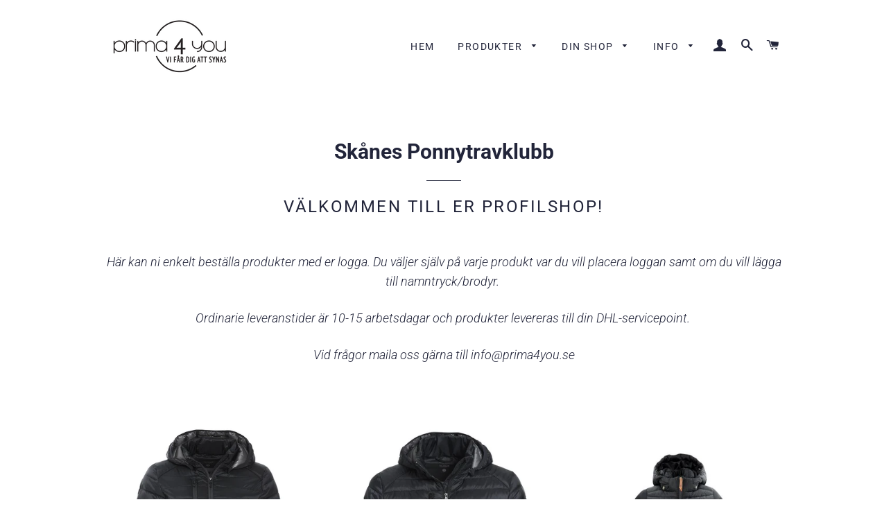

--- FILE ---
content_type: text/html; charset=utf-8
request_url: https://www.prima4you.se/collections/skanes-ponnytravklubb
body_size: 60795
content:
<!doctype html>
<html class="no-js" lang="sv">
<head>
  
  <!-- Google Tag Manager -->
<script>(function(w,d,s,l,i){w[l]=w[l]||[];w[l].push({'gtm.start':
new Date().getTime(),event:'gtm.js'});var f=d.getElementsByTagName(s)[0],
j=d.createElement(s),dl=l!='dataLayer'?'&l='+l:'';j.async=true;j.src=
'https://www.googletagmanager.com/gtm.js?id='+i+dl;f.parentNode.insertBefore(j,f);
})(window,document,'script','dataLayer','GTM-NR28SCW');</script>
<!-- End Google Tag Manager -->
  
  <!-- Global site tag (gtag.js) - Google Analytics -->
<script async src="https://www.googletagmanager.com/gtag/js?id=G-FWW2QSFH61"></script>
<script>
  window.dataLayer = window.dataLayer || [];
  function gtag(){dataLayer.push(arguments);}
  gtag('js', new Date());

  gtag('config', 'G-FWW2QSFH61');
</script>
  

  <!-- Basic page needs ================================================== -->
  <meta charset="utf-8">
  <meta http-equiv="X-UA-Compatible" content="IE=edge,chrome=1">

  
    <link rel="shortcut icon" href="//www.prima4you.se/cdn/shop/files/facebook_profilbild-utan_text-USER6085-laptop_32x32.jpg?v=1638880997" type="image/png" />
  

  <!-- Title and description ================================================== -->
  <title>
  Skånes Ponnytravklubb &ndash; Prima4you
  </title>

  
  <meta name="description" content="VÄLKOMMEN TILL ER PROFILSHOP! Här kan ni enkelt beställa produkter med er logga. Du väljer själv på varje produkt var du vill placera loggan samt om du vill lägga till namntryck/brodyr.  Ordinarie leveranstider är 10-15 arbetsdagar och produkter levereras till din DHL-servicepoint.  Vid frågor maila oss gärna till info">
  

  <!-- Helpers ================================================== -->
  <!-- /snippets/social-meta-tags.liquid -->




<meta property="og:site_name" content="Prima4you">
<meta property="og:url" content="https://www.prima4you.se/collections/skanes-ponnytravklubb">
<meta property="og:title" content="Skånes Ponnytravklubb">
<meta property="og:type" content="product.group">
<meta property="og:description" content="VÄLKOMMEN TILL ER PROFILSHOP! Här kan ni enkelt beställa produkter med er logga. Du väljer själv på varje produkt var du vill placera loggan samt om du vill lägga till namntryck/brodyr.  Ordinarie leveranstider är 10-15 arbetsdagar och produkter levereras till din DHL-servicepoint.  Vid frågor maila oss gärna till info">





<meta name="twitter:card" content="summary_large_image">
<meta name="twitter:title" content="Skånes Ponnytravklubb">
<meta name="twitter:description" content="VÄLKOMMEN TILL ER PROFILSHOP! Här kan ni enkelt beställa produkter med er logga. Du väljer själv på varje produkt var du vill placera loggan samt om du vill lägga till namntryck/brodyr.  Ordinarie leveranstider är 10-15 arbetsdagar och produkter levereras till din DHL-servicepoint.  Vid frågor maila oss gärna till info">

  <link rel="canonical" href="https://www.prima4you.se/collections/skanes-ponnytravklubb">
  <meta name="viewport" content="width=device-width,initial-scale=1,shrink-to-fit=no">
  <meta name="theme-color" content="#1c1d1d">

  <!-- CSS ================================================== -->
  <link href="//www.prima4you.se/cdn/shop/t/4/assets/timber.scss.css?v=128421126800782191231759259401" rel="stylesheet" type="text/css" media="all" />
  <link href="//www.prima4you.se/cdn/shop/t/4/assets/theme.scss.css?v=162155355867989697581759259400" rel="stylesheet" type="text/css" media="all" />

  <!-- Sections ================================================== -->
  <script>
    window.theme = window.theme || {};
    theme.strings = {
      zoomClose: "Stäng (Esc)",
      zoomPrev: "Föregående (Left arrow key)",
      zoomNext: "Nästa (Right arrow key)",
      moneyFormat: "{{amount_no_decimals}} kr",
      addressError: "Translation missing: sv.home_page.map.address_error",
      addressNoResults: "Translation missing: sv.home_page.map.address_no_results",
      addressQueryLimit: "Translation missing: sv.home_page.map.address_query_limit_html",
      authError: "Translation missing: sv.home_page.map.auth_error_html",
      cartEmpty: "Din varukorg är tom.",
      cartCookie: "Aktivera Cookies för att använda varukorgen",
      cartSavings: "Du sparar [savings]"
    };
    theme.settings = {
      cartType: "drawer",
      gridType: "collage"
    };
  </script>

  <script src="//www.prima4you.se/cdn/shop/t/4/assets/jquery-2.2.3.min.js?v=58211863146907186831554815800" type="text/javascript"></script>

  <script src="//www.prima4you.se/cdn/shop/t/4/assets/lazysizes.min.js?v=37531750901115495291554815800" async="async"></script>

  <script src="//www.prima4you.se/cdn/shop/t/4/assets/theme.js?v=139510961677615107691554815806" defer="defer"></script>

  <!-- Header hook for plugins ================================================== -->
  <script>window.performance && window.performance.mark && window.performance.mark('shopify.content_for_header.start');</script><meta name="facebook-domain-verification" content="rwd6t53rbe1rf869xg27nkms5yjs62">
<meta id="shopify-digital-wallet" name="shopify-digital-wallet" content="/5411504214/digital_wallets/dialog">
<meta name="shopify-checkout-api-token" content="38508fedea01525684edbfa5e0e21548">
<link rel="alternate" type="application/atom+xml" title="Feed" href="/collections/skanes-ponnytravklubb.atom" />
<link rel="alternate" type="application/json+oembed" href="https://www.prima4you.se/collections/skanes-ponnytravklubb.oembed">
<script async="async" src="/checkouts/internal/preloads.js?locale=sv-SE"></script>
<link rel="preconnect" href="https://shop.app" crossorigin="anonymous">
<script async="async" src="https://shop.app/checkouts/internal/preloads.js?locale=sv-SE&shop_id=5411504214" crossorigin="anonymous"></script>
<script id="apple-pay-shop-capabilities" type="application/json">{"shopId":5411504214,"countryCode":"SE","currencyCode":"SEK","merchantCapabilities":["supports3DS"],"merchantId":"gid:\/\/shopify\/Shop\/5411504214","merchantName":"Prima4you","requiredBillingContactFields":["postalAddress","email","phone"],"requiredShippingContactFields":["postalAddress","email","phone"],"shippingType":"shipping","supportedNetworks":["visa","maestro","masterCard","amex"],"total":{"type":"pending","label":"Prima4you","amount":"1.00"},"shopifyPaymentsEnabled":true,"supportsSubscriptions":true}</script>
<script id="shopify-features" type="application/json">{"accessToken":"38508fedea01525684edbfa5e0e21548","betas":["rich-media-storefront-analytics"],"domain":"www.prima4you.se","predictiveSearch":true,"shopId":5411504214,"locale":"sv"}</script>
<script>var Shopify = Shopify || {};
Shopify.shop = "jopis-shop.myshopify.com";
Shopify.locale = "sv";
Shopify.currency = {"active":"SEK","rate":"1.0"};
Shopify.country = "SE";
Shopify.theme = {"name":"Brooklyn","id":71820247126,"schema_name":"Brooklyn","schema_version":"12.0.4","theme_store_id":730,"role":"main"};
Shopify.theme.handle = "null";
Shopify.theme.style = {"id":null,"handle":null};
Shopify.cdnHost = "www.prima4you.se/cdn";
Shopify.routes = Shopify.routes || {};
Shopify.routes.root = "/";</script>
<script type="module">!function(o){(o.Shopify=o.Shopify||{}).modules=!0}(window);</script>
<script>!function(o){function n(){var o=[];function n(){o.push(Array.prototype.slice.apply(arguments))}return n.q=o,n}var t=o.Shopify=o.Shopify||{};t.loadFeatures=n(),t.autoloadFeatures=n()}(window);</script>
<script>
  window.ShopifyPay = window.ShopifyPay || {};
  window.ShopifyPay.apiHost = "shop.app\/pay";
  window.ShopifyPay.redirectState = null;
</script>
<script id="shop-js-analytics" type="application/json">{"pageType":"collection"}</script>
<script defer="defer" async type="module" src="//www.prima4you.se/cdn/shopifycloud/shop-js/modules/v2/client.init-shop-cart-sync_ByPza1pq.sv.esm.js"></script>
<script defer="defer" async type="module" src="//www.prima4you.se/cdn/shopifycloud/shop-js/modules/v2/chunk.common_DZ49UdA7.esm.js"></script>
<script type="module">
  await import("//www.prima4you.se/cdn/shopifycloud/shop-js/modules/v2/client.init-shop-cart-sync_ByPza1pq.sv.esm.js");
await import("//www.prima4you.se/cdn/shopifycloud/shop-js/modules/v2/chunk.common_DZ49UdA7.esm.js");

  window.Shopify.SignInWithShop?.initShopCartSync?.({"fedCMEnabled":true,"windoidEnabled":true});

</script>
<script>
  window.Shopify = window.Shopify || {};
  if (!window.Shopify.featureAssets) window.Shopify.featureAssets = {};
  window.Shopify.featureAssets['shop-js'] = {"shop-cart-sync":["modules/v2/client.shop-cart-sync_DmTe87XL.sv.esm.js","modules/v2/chunk.common_DZ49UdA7.esm.js"],"shop-button":["modules/v2/client.shop-button_BP0kn3Sq.sv.esm.js","modules/v2/chunk.common_DZ49UdA7.esm.js"],"init-fed-cm":["modules/v2/client.init-fed-cm_dj8PDZpW.sv.esm.js","modules/v2/chunk.common_DZ49UdA7.esm.js"],"init-windoid":["modules/v2/client.init-windoid_CwFO1gbK.sv.esm.js","modules/v2/chunk.common_DZ49UdA7.esm.js"],"shop-toast-manager":["modules/v2/client.shop-toast-manager_B5soOcZt.sv.esm.js","modules/v2/chunk.common_DZ49UdA7.esm.js"],"shop-cash-offers":["modules/v2/client.shop-cash-offers_Cgmb7obs.sv.esm.js","modules/v2/chunk.common_DZ49UdA7.esm.js","modules/v2/chunk.modal_3pbZERw2.esm.js"],"avatar":["modules/v2/client.avatar_BTnouDA3.sv.esm.js"],"init-shop-email-lookup-coordinator":["modules/v2/client.init-shop-email-lookup-coordinator_C_ORZHqY.sv.esm.js","modules/v2/chunk.common_DZ49UdA7.esm.js"],"init-shop-cart-sync":["modules/v2/client.init-shop-cart-sync_ByPza1pq.sv.esm.js","modules/v2/chunk.common_DZ49UdA7.esm.js"],"pay-button":["modules/v2/client.pay-button_C5s333Qx.sv.esm.js","modules/v2/chunk.common_DZ49UdA7.esm.js"],"init-customer-accounts-sign-up":["modules/v2/client.init-customer-accounts-sign-up_0jdcNtw3.sv.esm.js","modules/v2/client.shop-login-button_D0ZqAMYe.sv.esm.js","modules/v2/chunk.common_DZ49UdA7.esm.js","modules/v2/chunk.modal_3pbZERw2.esm.js"],"init-shop-for-new-customer-accounts":["modules/v2/client.init-shop-for-new-customer-accounts_BwBZIzHk.sv.esm.js","modules/v2/client.shop-login-button_D0ZqAMYe.sv.esm.js","modules/v2/chunk.common_DZ49UdA7.esm.js","modules/v2/chunk.modal_3pbZERw2.esm.js"],"checkout-modal":["modules/v2/client.checkout-modal_0ddLnqj8.sv.esm.js","modules/v2/chunk.common_DZ49UdA7.esm.js","modules/v2/chunk.modal_3pbZERw2.esm.js"],"init-customer-accounts":["modules/v2/client.init-customer-accounts_BBWherhE.sv.esm.js","modules/v2/client.shop-login-button_D0ZqAMYe.sv.esm.js","modules/v2/chunk.common_DZ49UdA7.esm.js","modules/v2/chunk.modal_3pbZERw2.esm.js"],"shop-login-button":["modules/v2/client.shop-login-button_D0ZqAMYe.sv.esm.js","modules/v2/chunk.common_DZ49UdA7.esm.js","modules/v2/chunk.modal_3pbZERw2.esm.js"],"shop-login":["modules/v2/client.shop-login_BlkDsBdU.sv.esm.js","modules/v2/chunk.common_DZ49UdA7.esm.js","modules/v2/chunk.modal_3pbZERw2.esm.js"],"shop-follow-button":["modules/v2/client.shop-follow-button_r8cXfUTI.sv.esm.js","modules/v2/chunk.common_DZ49UdA7.esm.js","modules/v2/chunk.modal_3pbZERw2.esm.js"],"lead-capture":["modules/v2/client.lead-capture_Dp6-ew4K.sv.esm.js","modules/v2/chunk.common_DZ49UdA7.esm.js","modules/v2/chunk.modal_3pbZERw2.esm.js"],"payment-terms":["modules/v2/client.payment-terms_053kqk2e.sv.esm.js","modules/v2/chunk.common_DZ49UdA7.esm.js","modules/v2/chunk.modal_3pbZERw2.esm.js"]};
</script>
<script>(function() {
  var isLoaded = false;
  function asyncLoad() {
    if (isLoaded) return;
    isLoaded = true;
    var urls = ["\/\/d1liekpayvooaz.cloudfront.net\/apps\/customizery\/customizery.js?shop=jopis-shop.myshopify.com"];
    for (var i = 0; i < urls.length; i++) {
      var s = document.createElement('script');
      s.type = 'text/javascript';
      s.async = true;
      s.src = urls[i];
      var x = document.getElementsByTagName('script')[0];
      x.parentNode.insertBefore(s, x);
    }
  };
  if(window.attachEvent) {
    window.attachEvent('onload', asyncLoad);
  } else {
    window.addEventListener('load', asyncLoad, false);
  }
})();</script>
<script id="__st">var __st={"a":5411504214,"offset":3600,"reqid":"7de9a188-1d8c-42f6-92bd-5dc88517f0d8-1762286343","pageurl":"www.prima4you.se\/collections\/skanes-ponnytravklubb","u":"97500f888619","p":"collection","rtyp":"collection","rid":433407787305};</script>
<script>window.ShopifyPaypalV4VisibilityTracking = true;</script>
<script id="captcha-bootstrap">!function(){'use strict';const t='contact',e='account',n='new_comment',o=[[t,t],['blogs',n],['comments',n],[t,'customer']],c=[[e,'customer_login'],[e,'guest_login'],[e,'recover_customer_password'],[e,'create_customer']],r=t=>t.map((([t,e])=>`form[action*='/${t}']:not([data-nocaptcha='true']) input[name='form_type'][value='${e}']`)).join(','),a=t=>()=>t?[...document.querySelectorAll(t)].map((t=>t.form)):[];function s(){const t=[...o],e=r(t);return a(e)}const i='password',u='form_key',d=['recaptcha-v3-token','g-recaptcha-response','h-captcha-response',i],f=()=>{try{return window.sessionStorage}catch{return}},m='__shopify_v',_=t=>t.elements[u];function p(t,e,n=!1){try{const o=window.sessionStorage,c=JSON.parse(o.getItem(e)),{data:r}=function(t){const{data:e,action:n}=t;return t[m]||n?{data:e,action:n}:{data:t,action:n}}(c);for(const[e,n]of Object.entries(r))t.elements[e]&&(t.elements[e].value=n);n&&o.removeItem(e)}catch(o){console.error('form repopulation failed',{error:o})}}const l='form_type',E='cptcha';function T(t){t.dataset[E]=!0}const w=window,h=w.document,L='Shopify',v='ce_forms',y='captcha';let A=!1;((t,e)=>{const n=(g='f06e6c50-85a8-45c8-87d0-21a2b65856fe',I='https://cdn.shopify.com/shopifycloud/storefront-forms-hcaptcha/ce_storefront_forms_captcha_hcaptcha.v1.5.2.iife.js',D={infoText:'Skyddas av hCaptcha',privacyText:'Integritet',termsText:'Villkor'},(t,e,n)=>{const o=w[L][v],c=o.bindForm;if(c)return c(t,g,e,D).then(n);var r;o.q.push([[t,g,e,D],n]),r=I,A||(h.body.append(Object.assign(h.createElement('script'),{id:'captcha-provider',async:!0,src:r})),A=!0)});var g,I,D;w[L]=w[L]||{},w[L][v]=w[L][v]||{},w[L][v].q=[],w[L][y]=w[L][y]||{},w[L][y].protect=function(t,e){n(t,void 0,e),T(t)},Object.freeze(w[L][y]),function(t,e,n,w,h,L){const[v,y,A,g]=function(t,e,n){const i=e?o:[],u=t?c:[],d=[...i,...u],f=r(d),m=r(i),_=r(d.filter((([t,e])=>n.includes(e))));return[a(f),a(m),a(_),s()]}(w,h,L),I=t=>{const e=t.target;return e instanceof HTMLFormElement?e:e&&e.form},D=t=>v().includes(t);t.addEventListener('submit',(t=>{const e=I(t);if(!e)return;const n=D(e)&&!e.dataset.hcaptchaBound&&!e.dataset.recaptchaBound,o=_(e),c=g().includes(e)&&(!o||!o.value);(n||c)&&t.preventDefault(),c&&!n&&(function(t){try{if(!f())return;!function(t){const e=f();if(!e)return;const n=_(t);if(!n)return;const o=n.value;o&&e.removeItem(o)}(t);const e=Array.from(Array(32),(()=>Math.random().toString(36)[2])).join('');!function(t,e){_(t)||t.append(Object.assign(document.createElement('input'),{type:'hidden',name:u})),t.elements[u].value=e}(t,e),function(t,e){const n=f();if(!n)return;const o=[...t.querySelectorAll(`input[type='${i}']`)].map((({name:t})=>t)),c=[...d,...o],r={};for(const[a,s]of new FormData(t).entries())c.includes(a)||(r[a]=s);n.setItem(e,JSON.stringify({[m]:1,action:t.action,data:r}))}(t,e)}catch(e){console.error('failed to persist form',e)}}(e),e.submit())}));const S=(t,e)=>{t&&!t.dataset[E]&&(n(t,e.some((e=>e===t))),T(t))};for(const o of['focusin','change'])t.addEventListener(o,(t=>{const e=I(t);D(e)&&S(e,y())}));const B=e.get('form_key'),M=e.get(l),P=B&&M;t.addEventListener('DOMContentLoaded',(()=>{const t=y();if(P)for(const e of t)e.elements[l].value===M&&p(e,B);[...new Set([...A(),...v().filter((t=>'true'===t.dataset.shopifyCaptcha))])].forEach((e=>S(e,t)))}))}(h,new URLSearchParams(w.location.search),n,t,e,['guest_login'])})(!0,!0)}();</script>
<script integrity="sha256-52AcMU7V7pcBOXWImdc/TAGTFKeNjmkeM1Pvks/DTgc=" data-source-attribution="shopify.loadfeatures" defer="defer" src="//www.prima4you.se/cdn/shopifycloud/storefront/assets/storefront/load_feature-81c60534.js" crossorigin="anonymous"></script>
<script crossorigin="anonymous" defer="defer" src="//www.prima4you.se/cdn/shopifycloud/storefront/assets/shopify_pay/storefront-65b4c6d7.js?v=20250812"></script>
<script data-source-attribution="shopify.dynamic_checkout.dynamic.init">var Shopify=Shopify||{};Shopify.PaymentButton=Shopify.PaymentButton||{isStorefrontPortableWallets:!0,init:function(){window.Shopify.PaymentButton.init=function(){};var t=document.createElement("script");t.src="https://www.prima4you.se/cdn/shopifycloud/portable-wallets/latest/portable-wallets.sv.js",t.type="module",document.head.appendChild(t)}};
</script>
<script data-source-attribution="shopify.dynamic_checkout.buyer_consent">
  function portableWalletsHideBuyerConsent(e){var t=document.getElementById("shopify-buyer-consent"),n=document.getElementById("shopify-subscription-policy-button");t&&n&&(t.classList.add("hidden"),t.setAttribute("aria-hidden","true"),n.removeEventListener("click",e))}function portableWalletsShowBuyerConsent(e){var t=document.getElementById("shopify-buyer-consent"),n=document.getElementById("shopify-subscription-policy-button");t&&n&&(t.classList.remove("hidden"),t.removeAttribute("aria-hidden"),n.addEventListener("click",e))}window.Shopify?.PaymentButton&&(window.Shopify.PaymentButton.hideBuyerConsent=portableWalletsHideBuyerConsent,window.Shopify.PaymentButton.showBuyerConsent=portableWalletsShowBuyerConsent);
</script>
<script data-source-attribution="shopify.dynamic_checkout.cart.bootstrap">document.addEventListener("DOMContentLoaded",(function(){function t(){return document.querySelector("shopify-accelerated-checkout-cart, shopify-accelerated-checkout")}if(t())Shopify.PaymentButton.init();else{new MutationObserver((function(e,n){t()&&(Shopify.PaymentButton.init(),n.disconnect())})).observe(document.body,{childList:!0,subtree:!0})}}));
</script>
<link id="shopify-accelerated-checkout-styles" rel="stylesheet" media="screen" href="https://www.prima4you.se/cdn/shopifycloud/portable-wallets/latest/accelerated-checkout-backwards-compat.css" crossorigin="anonymous">
<style id="shopify-accelerated-checkout-cart">
        #shopify-buyer-consent {
  margin-top: 1em;
  display: inline-block;
  width: 100%;
}

#shopify-buyer-consent.hidden {
  display: none;
}

#shopify-subscription-policy-button {
  background: none;
  border: none;
  padding: 0;
  text-decoration: underline;
  font-size: inherit;
  cursor: pointer;
}

#shopify-subscription-policy-button::before {
  box-shadow: none;
}

      </style>

<script>window.performance && window.performance.mark && window.performance.mark('shopify.content_for_header.end');</script>

  <script src="//www.prima4you.se/cdn/shop/t/4/assets/modernizr.min.js?v=21391054748206432451554815800" type="text/javascript"></script>

  
  

<meta property="og:image" content="https://cdn.shopify.com/s/files/1/0054/1150/4214/files/Prim4you-logo-new-1200px-black.png?height=628&pad_color=ffffff&v=1613738882&width=1200" />
<meta property="og:image:secure_url" content="https://cdn.shopify.com/s/files/1/0054/1150/4214/files/Prim4you-logo-new-1200px-black.png?height=628&pad_color=ffffff&v=1613738882&width=1200" />
<meta property="og:image:width" content="1200" />
<meta property="og:image:height" content="628" />
<link href="https://monorail-edge.shopifysvc.com" rel="dns-prefetch">
<script>(function(){if ("sendBeacon" in navigator && "performance" in window) {try {var session_token_from_headers = performance.getEntriesByType('navigation')[0].serverTiming.find(x => x.name == '_s').description;} catch {var session_token_from_headers = undefined;}var session_cookie_matches = document.cookie.match(/_shopify_s=([^;]*)/);var session_token_from_cookie = session_cookie_matches && session_cookie_matches.length === 2 ? session_cookie_matches[1] : "";var session_token = session_token_from_headers || session_token_from_cookie || "";function handle_abandonment_event(e) {var entries = performance.getEntries().filter(function(entry) {return /monorail-edge.shopifysvc.com/.test(entry.name);});if (!window.abandonment_tracked && entries.length === 0) {window.abandonment_tracked = true;var currentMs = Date.now();var navigation_start = performance.timing.navigationStart;var payload = {shop_id: 5411504214,url: window.location.href,navigation_start,duration: currentMs - navigation_start,session_token,page_type: "collection"};window.navigator.sendBeacon("https://monorail-edge.shopifysvc.com/v1/produce", JSON.stringify({schema_id: "online_store_buyer_site_abandonment/1.1",payload: payload,metadata: {event_created_at_ms: currentMs,event_sent_at_ms: currentMs}}));}}window.addEventListener('pagehide', handle_abandonment_event);}}());</script>
<script id="web-pixels-manager-setup">(function e(e,d,r,n,o){if(void 0===o&&(o={}),!Boolean(null===(a=null===(i=window.Shopify)||void 0===i?void 0:i.analytics)||void 0===a?void 0:a.replayQueue)){var i,a;window.Shopify=window.Shopify||{};var t=window.Shopify;t.analytics=t.analytics||{};var s=t.analytics;s.replayQueue=[],s.publish=function(e,d,r){return s.replayQueue.push([e,d,r]),!0};try{self.performance.mark("wpm:start")}catch(e){}var l=function(){var e={modern:/Edge?\/(1{2}[4-9]|1[2-9]\d|[2-9]\d{2}|\d{4,})\.\d+(\.\d+|)|Firefox\/(1{2}[4-9]|1[2-9]\d|[2-9]\d{2}|\d{4,})\.\d+(\.\d+|)|Chrom(ium|e)\/(9{2}|\d{3,})\.\d+(\.\d+|)|(Maci|X1{2}).+ Version\/(15\.\d+|(1[6-9]|[2-9]\d|\d{3,})\.\d+)([,.]\d+|)( \(\w+\)|)( Mobile\/\w+|) Safari\/|Chrome.+OPR\/(9{2}|\d{3,})\.\d+\.\d+|(CPU[ +]OS|iPhone[ +]OS|CPU[ +]iPhone|CPU IPhone OS|CPU iPad OS)[ +]+(15[._]\d+|(1[6-9]|[2-9]\d|\d{3,})[._]\d+)([._]\d+|)|Android:?[ /-](13[3-9]|1[4-9]\d|[2-9]\d{2}|\d{4,})(\.\d+|)(\.\d+|)|Android.+Firefox\/(13[5-9]|1[4-9]\d|[2-9]\d{2}|\d{4,})\.\d+(\.\d+|)|Android.+Chrom(ium|e)\/(13[3-9]|1[4-9]\d|[2-9]\d{2}|\d{4,})\.\d+(\.\d+|)|SamsungBrowser\/([2-9]\d|\d{3,})\.\d+/,legacy:/Edge?\/(1[6-9]|[2-9]\d|\d{3,})\.\d+(\.\d+|)|Firefox\/(5[4-9]|[6-9]\d|\d{3,})\.\d+(\.\d+|)|Chrom(ium|e)\/(5[1-9]|[6-9]\d|\d{3,})\.\d+(\.\d+|)([\d.]+$|.*Safari\/(?![\d.]+ Edge\/[\d.]+$))|(Maci|X1{2}).+ Version\/(10\.\d+|(1[1-9]|[2-9]\d|\d{3,})\.\d+)([,.]\d+|)( \(\w+\)|)( Mobile\/\w+|) Safari\/|Chrome.+OPR\/(3[89]|[4-9]\d|\d{3,})\.\d+\.\d+|(CPU[ +]OS|iPhone[ +]OS|CPU[ +]iPhone|CPU IPhone OS|CPU iPad OS)[ +]+(10[._]\d+|(1[1-9]|[2-9]\d|\d{3,})[._]\d+)([._]\d+|)|Android:?[ /-](13[3-9]|1[4-9]\d|[2-9]\d{2}|\d{4,})(\.\d+|)(\.\d+|)|Mobile Safari.+OPR\/([89]\d|\d{3,})\.\d+\.\d+|Android.+Firefox\/(13[5-9]|1[4-9]\d|[2-9]\d{2}|\d{4,})\.\d+(\.\d+|)|Android.+Chrom(ium|e)\/(13[3-9]|1[4-9]\d|[2-9]\d{2}|\d{4,})\.\d+(\.\d+|)|Android.+(UC? ?Browser|UCWEB|U3)[ /]?(15\.([5-9]|\d{2,})|(1[6-9]|[2-9]\d|\d{3,})\.\d+)\.\d+|SamsungBrowser\/(5\.\d+|([6-9]|\d{2,})\.\d+)|Android.+MQ{2}Browser\/(14(\.(9|\d{2,})|)|(1[5-9]|[2-9]\d|\d{3,})(\.\d+|))(\.\d+|)|K[Aa][Ii]OS\/(3\.\d+|([4-9]|\d{2,})\.\d+)(\.\d+|)/},d=e.modern,r=e.legacy,n=navigator.userAgent;return n.match(d)?"modern":n.match(r)?"legacy":"unknown"}(),u="modern"===l?"modern":"legacy",c=(null!=n?n:{modern:"",legacy:""})[u],f=function(e){return[e.baseUrl,"/wpm","/b",e.hashVersion,"modern"===e.buildTarget?"m":"l",".js"].join("")}({baseUrl:d,hashVersion:r,buildTarget:u}),m=function(e){var d=e.version,r=e.bundleTarget,n=e.surface,o=e.pageUrl,i=e.monorailEndpoint;return{emit:function(e){var a=e.status,t=e.errorMsg,s=(new Date).getTime(),l=JSON.stringify({metadata:{event_sent_at_ms:s},events:[{schema_id:"web_pixels_manager_load/3.1",payload:{version:d,bundle_target:r,page_url:o,status:a,surface:n,error_msg:t},metadata:{event_created_at_ms:s}}]});if(!i)return console&&console.warn&&console.warn("[Web Pixels Manager] No Monorail endpoint provided, skipping logging."),!1;try{return self.navigator.sendBeacon.bind(self.navigator)(i,l)}catch(e){}var u=new XMLHttpRequest;try{return u.open("POST",i,!0),u.setRequestHeader("Content-Type","text/plain"),u.send(l),!0}catch(e){return console&&console.warn&&console.warn("[Web Pixels Manager] Got an unhandled error while logging to Monorail."),!1}}}}({version:r,bundleTarget:l,surface:e.surface,pageUrl:self.location.href,monorailEndpoint:e.monorailEndpoint});try{o.browserTarget=l,function(e){var d=e.src,r=e.async,n=void 0===r||r,o=e.onload,i=e.onerror,a=e.sri,t=e.scriptDataAttributes,s=void 0===t?{}:t,l=document.createElement("script"),u=document.querySelector("head"),c=document.querySelector("body");if(l.async=n,l.src=d,a&&(l.integrity=a,l.crossOrigin="anonymous"),s)for(var f in s)if(Object.prototype.hasOwnProperty.call(s,f))try{l.dataset[f]=s[f]}catch(e){}if(o&&l.addEventListener("load",o),i&&l.addEventListener("error",i),u)u.appendChild(l);else{if(!c)throw new Error("Did not find a head or body element to append the script");c.appendChild(l)}}({src:f,async:!0,onload:function(){if(!function(){var e,d;return Boolean(null===(d=null===(e=window.Shopify)||void 0===e?void 0:e.analytics)||void 0===d?void 0:d.initialized)}()){var d=window.webPixelsManager.init(e)||void 0;if(d){var r=window.Shopify.analytics;r.replayQueue.forEach((function(e){var r=e[0],n=e[1],o=e[2];d.publishCustomEvent(r,n,o)})),r.replayQueue=[],r.publish=d.publishCustomEvent,r.visitor=d.visitor,r.initialized=!0}}},onerror:function(){return m.emit({status:"failed",errorMsg:"".concat(f," has failed to load")})},sri:function(e){var d=/^sha384-[A-Za-z0-9+/=]+$/;return"string"==typeof e&&d.test(e)}(c)?c:"",scriptDataAttributes:o}),m.emit({status:"loading"})}catch(e){m.emit({status:"failed",errorMsg:(null==e?void 0:e.message)||"Unknown error"})}}})({shopId: 5411504214,storefrontBaseUrl: "https://www.prima4you.se",extensionsBaseUrl: "https://extensions.shopifycdn.com/cdn/shopifycloud/web-pixels-manager",monorailEndpoint: "https://monorail-edge.shopifysvc.com/unstable/produce_batch",surface: "storefront-renderer",enabledBetaFlags: ["2dca8a86"],webPixelsConfigList: [{"id":"381911369","configuration":"{\"pixel_id\":\"1133806690691350\",\"pixel_type\":\"facebook_pixel\",\"metaapp_system_user_token\":\"-\"}","eventPayloadVersion":"v1","runtimeContext":"OPEN","scriptVersion":"ca16bc87fe92b6042fbaa3acc2fbdaa6","type":"APP","apiClientId":2329312,"privacyPurposes":["ANALYTICS","MARKETING","SALE_OF_DATA"],"dataSharingAdjustments":{"protectedCustomerApprovalScopes":["read_customer_address","read_customer_email","read_customer_name","read_customer_personal_data","read_customer_phone"]}},{"id":"shopify-app-pixel","configuration":"{}","eventPayloadVersion":"v1","runtimeContext":"STRICT","scriptVersion":"0450","apiClientId":"shopify-pixel","type":"APP","privacyPurposes":["ANALYTICS","MARKETING"]},{"id":"shopify-custom-pixel","eventPayloadVersion":"v1","runtimeContext":"LAX","scriptVersion":"0450","apiClientId":"shopify-pixel","type":"CUSTOM","privacyPurposes":["ANALYTICS","MARKETING"]}],isMerchantRequest: false,initData: {"shop":{"name":"Prima4you","paymentSettings":{"currencyCode":"SEK"},"myshopifyDomain":"jopis-shop.myshopify.com","countryCode":"SE","storefrontUrl":"https:\/\/www.prima4you.se"},"customer":null,"cart":null,"checkout":null,"productVariants":[],"purchasingCompany":null},},"https://www.prima4you.se/cdn","5303c62bw494ab25dp0d72f2dcm48e21f5a",{"modern":"","legacy":""},{"shopId":"5411504214","storefrontBaseUrl":"https:\/\/www.prima4you.se","extensionBaseUrl":"https:\/\/extensions.shopifycdn.com\/cdn\/shopifycloud\/web-pixels-manager","surface":"storefront-renderer","enabledBetaFlags":"[\"2dca8a86\"]","isMerchantRequest":"false","hashVersion":"5303c62bw494ab25dp0d72f2dcm48e21f5a","publish":"custom","events":"[[\"page_viewed\",{}],[\"collection_viewed\",{\"collection\":{\"id\":\"433407787305\",\"title\":\"Skånes Ponnytravklubb\",\"productVariants\":[{\"price\":{\"amount\":1149.0,\"currencyCode\":\"SEK\"},\"product\":{\"title\":\"Lättviktsjacka\",\"vendor\":\"Prima4you\",\"id\":\"3580330180694\",\"untranslatedTitle\":\"Lättviktsjacka\",\"url\":\"\/products\/lattviktsjacka\",\"type\":\"Jackor\"},\"id\":\"28282571685974\",\"image\":{\"src\":\"\/\/www.prima4you.se\/cdn\/shop\/products\/85106_Preview.jpg?v=1559244970\"},\"sku\":\"NW020977S\",\"title\":\"Dam \/ 34\/XS \/ Logga bröst\",\"untranslatedTitle\":\"Dam \/ 34\/XS \/ Logga bröst\"},{\"price\":{\"amount\":1079.0,\"currencyCode\":\"SEK\"},\"product\":{\"title\":\"Lättviktsjacka-Junior\",\"vendor\":\"Prima4you\",\"id\":\"3580390604886\",\"untranslatedTitle\":\"Lättviktsjacka-Junior\",\"url\":\"\/products\/copy-of-lattviktsjacka-2\",\"type\":\"Junior\"},\"id\":\"28283113373782\",\"image\":{\"src\":\"\/\/www.prima4you.se\/cdn\/shop\/products\/85103_Preview_3194b165-3523-4f77-bd93-630aa280ec31.jpg?v=1559249171\"},\"sku\":\"NW020977SJ\",\"title\":\"110\/120 \/ Logga bröst\",\"untranslatedTitle\":\"110\/120 \/ Logga bröst\"},{\"price\":{\"amount\":1949.0,\"currencyCode\":\"SEK\"},\"product\":{\"title\":\"Vinterkappa- Junior\",\"vendor\":\"Prima4you\",\"id\":\"6800544399446\",\"untranslatedTitle\":\"Vinterkappa- Junior\",\"url\":\"\/products\/vinterkappa-junior\",\"type\":\"Junior\"},\"id\":\"40032475152470\",\"image\":{\"src\":\"\/\/www.prima4you.se\/cdn\/shop\/products\/32406_pims.jpg?v=1661864239\"},\"sku\":\"Dogc589437S\",\"title\":\"134\/140\",\"untranslatedTitle\":\"134\/140\"},{\"price\":{\"amount\":989.0,\"currencyCode\":\"SEK\"},\"product\":{\"title\":\"Softshelljacka med luva\",\"vendor\":\"Prima4you\",\"id\":\"3832906219606\",\"untranslatedTitle\":\"Softshelljacka med luva\",\"url\":\"\/products\/softshelljacka-med-luva\",\"type\":\"Jackor\"},\"id\":\"29091842818134\",\"image\":{\"src\":\"\/\/www.prima4you.se\/cdn\/shop\/products\/139162_Preview.jpg?v=1560770190\"},\"sku\":\"NW020917S\",\"title\":\"Dam \/ 34\/XS \/ Logga bröst\",\"untranslatedTitle\":\"Dam \/ 34\/XS \/ Logga bröst\"},{\"price\":{\"amount\":899.0,\"currencyCode\":\"SEK\"},\"product\":{\"title\":\"Softshelljacka-Junior\",\"vendor\":\"Prima4you\",\"id\":\"3587162308694\",\"untranslatedTitle\":\"Softshelljacka-Junior\",\"url\":\"\/products\/softshelljacka-junior\",\"type\":\"Junior\"},\"id\":\"28316494561366\",\"image\":{\"src\":\"\/\/www.prima4you.se\/cdn\/shop\/products\/94664_Preview_1.jpg?v=1559635538\"},\"sku\":\"NW020909S\",\"title\":\"110\/120 \/ Logga bröst\",\"untranslatedTitle\":\"110\/120 \/ Logga bröst\"},{\"price\":{\"amount\":489.0,\"currencyCode\":\"SEK\"},\"product\":{\"title\":\"Vindjacka- Junior\",\"vendor\":\"Prima4you\",\"id\":\"3853962739798\",\"untranslatedTitle\":\"Vindjacka- Junior\",\"url\":\"\/products\/vindjacka-junior\",\"type\":\"Junior\"},\"id\":\"29151179636822\",\"image\":{\"src\":\"\/\/www.prima4you.se\/cdn\/shop\/products\/W_P_Sirocco_kids_black.jpg?v=1560788119\"},\"sku\":\"FJK950S\",\"title\":\"104(S) \/ Logga bröst\",\"untranslatedTitle\":\"104(S) \/ Logga bröst\"},{\"price\":{\"amount\":559.0,\"currencyCode\":\"SEK\"},\"product\":{\"title\":\"Microfleeceväst\",\"vendor\":\"Prima4you\",\"id\":\"3596364415062\",\"untranslatedTitle\":\"Microfleeceväst\",\"url\":\"\/products\/microfleecevast-1\",\"type\":\"Fleece\"},\"id\":\"28347545419862\",\"image\":{\"src\":\"\/\/www.prima4you.se\/cdn\/shop\/products\/61994_Preview.jpg?v=1560172218\"},\"sku\":\"DAD139043S\",\"title\":\"Dam \/ 36\/S \/ Logga bröst\",\"untranslatedTitle\":\"Dam \/ 36\/S \/ Logga bröst\"},{\"price\":{\"amount\":1249.0,\"currencyCode\":\"SEK\"},\"product\":{\"title\":\"Lättviktsväst\",\"vendor\":\"Prima4you\",\"id\":\"3591478345814\",\"untranslatedTitle\":\"Lättviktsväst\",\"url\":\"\/products\/lattviktsvast-5\",\"type\":\"Västar\"},\"id\":\"28328666660950\",\"image\":{\"src\":\"\/\/www.prima4you.se\/cdn\/shop\/products\/634-99_F.png?v=1559824873\"},\"sku\":\"SW634S\",\"title\":\"Dam \/ 34\/XS \/ Logga bröst\",\"untranslatedTitle\":\"Dam \/ 34\/XS \/ Logga bröst\"},{\"price\":{\"amount\":1309.0,\"currencyCode\":\"SEK\"},\"product\":{\"title\":\"Lättviktsjacka-Junior\",\"vendor\":\"Prima4you\",\"id\":\"3591290159190\",\"untranslatedTitle\":\"Lättviktsjacka-Junior\",\"url\":\"\/products\/lattviktsjacka-junior\",\"type\":\"Junior\"},\"id\":\"28327934427222\",\"image\":{\"src\":\"\/\/www.prima4you.se\/cdn\/shop\/products\/630-99_F_04272f49-258f-4f4f-988b-3ed049c10b82.png?v=1559806184\"},\"sku\":\"SW630S\",\"title\":\"120 \/ Logga bröst\",\"untranslatedTitle\":\"120 \/ Logga bröst\"},{\"price\":{\"amount\":209.0,\"currencyCode\":\"SEK\"},\"product\":{\"title\":\"T-shirt\",\"vendor\":\"Prima4you\",\"id\":\"3585440972886\",\"untranslatedTitle\":\"T-shirt\",\"url\":\"\/products\/t-shirt\",\"type\":\"T-shirt\/Piké\"},\"id\":\"28310461743190\",\"image\":{\"src\":\"\/\/www.prima4you.se\/cdn\/shop\/products\/135407_Preview.jpg?v=1559550955\"},\"sku\":\"NW029031S\",\"title\":\"Dam \/ 34\/XS \/ Logga bröst\",\"untranslatedTitle\":\"Dam \/ 34\/XS \/ Logga bröst\"},{\"price\":{\"amount\":209.0,\"currencyCode\":\"SEK\"},\"product\":{\"title\":\"T-shirt-Junior\",\"vendor\":\"Prima4you\",\"id\":\"3585810071638\",\"untranslatedTitle\":\"T-shirt-Junior\",\"url\":\"\/products\/t-shirt-junior\",\"type\":\"Junior\"},\"id\":\"28311692574806\",\"image\":{\"src\":\"\/\/www.prima4you.se\/cdn\/shop\/products\/62262_Preview.jpg?v=1559566060\"},\"sku\":\"NW029032S\",\"title\":\"90\/100 \/ Logga bröst\",\"untranslatedTitle\":\"90\/100 \/ Logga bröst\"},{\"price\":{\"amount\":439.0,\"currencyCode\":\"SEK\"},\"product\":{\"title\":\"Funktionspiké\",\"vendor\":\"Prima4you\",\"id\":\"3855238692950\",\"untranslatedTitle\":\"Funktionspiké\",\"url\":\"\/products\/funktionspike-6\",\"type\":\"T-shirt\/Piké\"},\"id\":\"29156944937046\",\"image\":{\"src\":\"\/\/www.prima4you.se\/cdn\/shop\/products\/JC045-jet-black.jpg?v=1560871029\"},\"sku\":\"FJC045S\",\"title\":\"Dam \/ 34(Endast dam) \/ Logga bröst\",\"untranslatedTitle\":\"Dam \/ 34(Endast dam) \/ Logga bröst\"},{\"price\":{\"amount\":559.0,\"currencyCode\":\"SEK\"},\"product\":{\"title\":\"Funktionspiké-Junior\",\"vendor\":\"Prima4you\",\"id\":\"3597085114454\",\"untranslatedTitle\":\"Funktionspiké-Junior\",\"url\":\"\/products\/funktionspike-junior\",\"type\":\"Junior\"},\"id\":\"28352611811414\",\"image\":{\"src\":\"\/\/www.prima4you.se\/cdn\/shop\/products\/150013_Preview.jpg?v=1560241571\"},\"sku\":\"NW354414S\",\"title\":\"122\/128 \/ Logga bröst\",\"untranslatedTitle\":\"122\/128 \/ Logga bröst\"},{\"price\":{\"amount\":349.0,\"currencyCode\":\"SEK\"},\"product\":{\"title\":\"Långärmad T-shirt\",\"vendor\":\"Prima4you\",\"id\":\"3597158678614\",\"untranslatedTitle\":\"Långärmad T-shirt\",\"url\":\"\/products\/langarmad-t-shirt-1\",\"type\":\"T-shirt\/Piké\"},\"id\":\"30673490804822\",\"image\":{\"src\":\"\/\/www.prima4you.se\/cdn\/shop\/products\/139331_Preview.jpg?v=1560245831\"},\"sku\":\"NW029034S\",\"title\":\"Dam \/ 34\/XS \/ Logga bröst\",\"untranslatedTitle\":\"Dam \/ 34\/XS \/ Logga bröst\"},{\"price\":{\"amount\":899.0,\"currencyCode\":\"SEK\"},\"product\":{\"title\":\"Funktionströja- Halvzip\",\"vendor\":\"Prima4you\",\"id\":\"3597405847638\",\"untranslatedTitle\":\"Funktionströja- Halvzip\",\"url\":\"\/products\/funktionstroja-halvzip\",\"type\":\"Tröjor\/ Skjortor\"},\"id\":\"28354326167638\",\"image\":{\"src\":\"\/\/www.prima4you.se\/cdn\/shop\/products\/53903_Preview.jpg?v=1560262476\"},\"sku\":\"NW358401S\",\"title\":\"Dam \/ 34\/XS(Endast dam) \/ Logga bröst\",\"untranslatedTitle\":\"Dam \/ 34\/XS(Endast dam) \/ Logga bröst\"},{\"price\":{\"amount\":689.0,\"currencyCode\":\"SEK\"},\"product\":{\"title\":\"Fleecejacka-Junior\",\"vendor\":\"Prima4you\",\"id\":\"3589330272342\",\"untranslatedTitle\":\"Fleecejacka-Junior\",\"url\":\"\/products\/fleecejacka-junior\",\"type\":\"Junior\"},\"id\":\"28322664185942\",\"image\":{\"src\":\"\/\/www.prima4you.se\/cdn\/shop\/products\/image001.jpg?v=1559723131\"},\"sku\":\"F870bS\",\"title\":\"104(S) \/ Logga bröst\",\"untranslatedTitle\":\"104(S) \/ Logga bröst\"},{\"price\":{\"amount\":579.0,\"currencyCode\":\"SEK\"},\"product\":{\"title\":\"Microfleecetröja Halvzip\",\"vendor\":\"Prima4you\",\"id\":\"3596388368470\",\"untranslatedTitle\":\"Microfleecetröja Halvzip\",\"url\":\"\/products\/microfleecetroja-halvzip\",\"type\":\"Fleece\"},\"id\":\"28347662925910\",\"image\":{\"src\":\"\/\/www.prima4you.se\/cdn\/shop\/products\/62055_Preview.jpg?v=1560174599\"},\"sku\":\"DAD139045S\",\"title\":\"Dam \/ 36\/S \/ Logga bröst\",\"untranslatedTitle\":\"Dam \/ 36\/S \/ Logga bröst\"},{\"price\":{\"amount\":759.0,\"currencyCode\":\"SEK\"},\"product\":{\"title\":\"Hoodtröja\",\"vendor\":\"Prima4you\",\"id\":\"3595390615638\",\"untranslatedTitle\":\"Hoodtröja\",\"url\":\"\/products\/hoodtroja\",\"type\":\"Sweaters\"},\"id\":\"28341382283350\",\"image\":{\"src\":\"\/\/www.prima4you.se\/cdn\/shop\/products\/43154_Preview.jpg?v=1560064928\"},\"sku\":\"NW021035S\",\"title\":\"Dam \/ 34\/XS \/ Logga bröst\",\"untranslatedTitle\":\"Dam \/ 34\/XS \/ Logga bröst\"},{\"price\":{\"amount\":619.0,\"currencyCode\":\"SEK\"},\"product\":{\"title\":\"Sweatshirt-Junior\",\"vendor\":\"Prima4you\",\"id\":\"3593202040918\",\"untranslatedTitle\":\"Sweatshirt-Junior\",\"url\":\"\/products\/sweatshirt-junior\",\"type\":\"Junior\"},\"id\":\"28332493635670\",\"image\":{\"src\":\"\/\/www.prima4you.se\/cdn\/shop\/products\/43086_Preview.jpg?v=1559896123\"},\"sku\":\"NW021028S\",\"title\":\"90\/100 \/ Logga bröst\",\"untranslatedTitle\":\"90\/100 \/ Logga bröst\"},{\"price\":{\"amount\":579.0,\"currencyCode\":\"SEK\"},\"product\":{\"title\":\"Collegetröja- Unisex\",\"vendor\":\"Prima4you\",\"id\":\"3593440460886\",\"untranslatedTitle\":\"Collegetröja- Unisex\",\"url\":\"\/products\/collegetroja-unisex\",\"type\":\"Sweaters\"},\"id\":\"28332795527254\",\"image\":{\"src\":\"\/\/www.prima4you.se\/cdn\/shop\/products\/62400_Preview_45968f7a-bc6f-439f-91fb-f2dc1938d7d6.jpg?v=1559907389\"},\"sku\":\"NW021030S\",\"title\":\"XS \/ Logga bröst\",\"untranslatedTitle\":\"XS \/ Logga bröst\"},{\"price\":{\"amount\":529.0,\"currencyCode\":\"SEK\"},\"product\":{\"title\":\"Collegetröja- Junior\",\"vendor\":\"Prima4you\",\"id\":\"3593280258134\",\"untranslatedTitle\":\"Collegetröja- Junior\",\"url\":\"\/products\/collegetroja-junior-2\",\"type\":\"Junior\"},\"id\":\"28332629262422\",\"image\":{\"src\":\"\/\/www.prima4you.se\/cdn\/shop\/products\/62400_Preview.jpg?v=1559899933\"},\"sku\":\"NW021020S\",\"title\":\"110\/120 \/ Logga bröst\",\"untranslatedTitle\":\"110\/120 \/ Logga bröst\"},{\"price\":{\"amount\":669.0,\"currencyCode\":\"SEK\"},\"product\":{\"title\":\"Hoodie- Unisex\",\"vendor\":\"Prima4you\",\"id\":\"3593594404950\",\"untranslatedTitle\":\"Hoodie- Unisex\",\"url\":\"\/products\/hoodie-unisex\",\"type\":\"Sweaters\"},\"id\":\"28332992036950\",\"image\":{\"src\":\"\/\/www.prima4you.se\/cdn\/shop\/products\/43074_Preview_1efe0a3d-a9cf-4088-b22e-c743b805c60c.jpg?v=1559912408\"},\"sku\":\"NW021031S\",\"title\":\"XS \/ Logga bröst\",\"untranslatedTitle\":\"XS \/ Logga bröst\"},{\"price\":{\"amount\":619.0,\"currencyCode\":\"SEK\"},\"product\":{\"title\":\"Hoodie- Junior\",\"vendor\":\"Prima4you\",\"id\":\"3593077194838\",\"untranslatedTitle\":\"Hoodie- Junior\",\"url\":\"\/products\/hoodie\",\"type\":\"Junior\"},\"id\":\"28332356403286\",\"image\":{\"src\":\"\/\/www.prima4you.se\/cdn\/shop\/products\/43074_Preview.jpg?v=1559891127\"},\"sku\":\"NW021021S\",\"title\":\"110\/120 \/ Logga bröst\",\"untranslatedTitle\":\"110\/120 \/ Logga bröst\"},{\"price\":{\"amount\":669.0,\"currencyCode\":\"SEK\"},\"product\":{\"title\":\"Hoodtröja- Junior\",\"vendor\":\"Prima4you\",\"id\":\"3593160163414\",\"untranslatedTitle\":\"Hoodtröja- Junior\",\"url\":\"\/products\/hoodtroja-junior-2\",\"type\":\"Junior\"},\"id\":\"28332436914262\",\"image\":{\"src\":\"\/\/www.prima4you.se\/cdn\/shop\/products\/203-99_F.jpg?v=1640253357\"},\"sku\":\"SW203S\",\"title\":\"120 \/ Logga bröst\",\"untranslatedTitle\":\"120 \/ Logga bröst\"},{\"price\":{\"amount\":349.0,\"currencyCode\":\"SEK\"},\"product\":{\"title\":\"Funktionslinne - Junior\",\"vendor\":\"Prima4you\",\"id\":\"3597117522006\",\"untranslatedTitle\":\"Funktionslinne - Junior\",\"url\":\"\/products\/funktionslinne-junior\",\"type\":\"Junior\"},\"id\":\"28352890404950\",\"image\":{\"src\":\"\/\/www.prima4you.se\/cdn\/shop\/products\/108461_Preview.jpg?v=1560243746\"},\"sku\":\"NW032103S\",\"title\":\"90\/100 \/ Logga vä bröst\",\"untranslatedTitle\":\"90\/100 \/ Logga vä bröst\"},{\"price\":{\"amount\":229.0,\"currencyCode\":\"SEK\"},\"product\":{\"title\":\"Pannband bomull\",\"vendor\":\"Prima4you\",\"id\":\"3596288360534\",\"untranslatedTitle\":\"Pannband bomull\",\"url\":\"\/products\/pannband-bomull\",\"type\":\"Accessoarer\"},\"id\":\"28347308245078\",\"image\":{\"src\":\"\/\/www.prima4you.se\/cdn\/shop\/products\/115899_Preview.jpg?v=1560166016\"},\"sku\":\"DAD141027S\",\"title\":\"Default Title\",\"untranslatedTitle\":\"Default Title\"},{\"price\":{\"amount\":229.0,\"currencyCode\":\"SEK\"},\"product\":{\"title\":\"Mössa bomull\",\"vendor\":\"Prima4you\",\"id\":\"3596353699926\",\"untranslatedTitle\":\"Mössa bomull\",\"url\":\"\/products\/mossa-bomull\",\"type\":\"Accessoarer\"},\"id\":\"28347484897366\",\"image\":{\"src\":\"\/\/www.prima4you.se\/cdn\/shop\/products\/115872_Preview.jpg?v=1560170474\"},\"sku\":\"DAD141024S\",\"title\":\"Default Title\",\"untranslatedTitle\":\"Default Title\"}]}}]]"});</script><script>
  window.ShopifyAnalytics = window.ShopifyAnalytics || {};
  window.ShopifyAnalytics.meta = window.ShopifyAnalytics.meta || {};
  window.ShopifyAnalytics.meta.currency = 'SEK';
  var meta = {"products":[{"id":3580330180694,"gid":"gid:\/\/shopify\/Product\/3580330180694","vendor":"Prima4you","type":"Jackor","variants":[{"id":28282571685974,"price":114900,"name":"Lättviktsjacka - Dam \/ 34\/XS \/ Logga bröst","public_title":"Dam \/ 34\/XS \/ Logga bröst","sku":"NW020977S"},{"id":28282571784278,"price":122900,"name":"Lättviktsjacka - Dam \/ 34\/XS \/ Logga rygg","public_title":"Dam \/ 34\/XS \/ Logga rygg","sku":"NW020977S"},{"id":28282571849814,"price":130900,"name":"Lättviktsjacka - Dam \/ 34\/XS \/ Logga bröst+Logga rygg","public_title":"Dam \/ 34\/XS \/ Logga bröst+Logga rygg","sku":"NW020977S"},{"id":28282571948118,"price":130900,"name":"Lättviktsjacka - Dam \/ 34\/XS \/ Logga rygg+Namn bröst","public_title":"Dam \/ 34\/XS \/ Logga rygg+Namn bröst","sku":"NW020977S"},{"id":28282572013654,"price":114900,"name":"Lättviktsjacka - Dam \/ 36\/S \/ Logga bröst","public_title":"Dam \/ 36\/S \/ Logga bröst","sku":"NW020977S"},{"id":28282572079190,"price":122900,"name":"Lättviktsjacka - Dam \/ 36\/S \/ Logga rygg","public_title":"Dam \/ 36\/S \/ Logga rygg","sku":"NW020977S"},{"id":28282572144726,"price":130900,"name":"Lättviktsjacka - Dam \/ 36\/S \/ Logga bröst+Logga rygg","public_title":"Dam \/ 36\/S \/ Logga bröst+Logga rygg","sku":"NW020977S"},{"id":28282572243030,"price":130900,"name":"Lättviktsjacka - Dam \/ 36\/S \/ Logga rygg+Namn bröst","public_title":"Dam \/ 36\/S \/ Logga rygg+Namn bröst","sku":"NW020977S"},{"id":28282572308566,"price":114900,"name":"Lättviktsjacka - Dam \/ 38\/M \/ Logga bröst","public_title":"Dam \/ 38\/M \/ Logga bröst","sku":"NW020977S"},{"id":28282572374102,"price":122900,"name":"Lättviktsjacka - Dam \/ 38\/M \/ Logga rygg","public_title":"Dam \/ 38\/M \/ Logga rygg","sku":"NW020977S"},{"id":28282572439638,"price":130900,"name":"Lättviktsjacka - Dam \/ 38\/M \/ Logga bröst+Logga rygg","public_title":"Dam \/ 38\/M \/ Logga bröst+Logga rygg","sku":"NW020977S"},{"id":28282572505174,"price":130900,"name":"Lättviktsjacka - Dam \/ 38\/M \/ Logga rygg+Namn bröst","public_title":"Dam \/ 38\/M \/ Logga rygg+Namn bröst","sku":"NW020977S"},{"id":28282572570710,"price":114900,"name":"Lättviktsjacka - Dam \/ 40\/L \/ Logga bröst","public_title":"Dam \/ 40\/L \/ Logga bröst","sku":"NW020977S"},{"id":28282572636246,"price":122900,"name":"Lättviktsjacka - Dam \/ 40\/L \/ Logga rygg","public_title":"Dam \/ 40\/L \/ Logga rygg","sku":"NW020977S"},{"id":28282572701782,"price":130900,"name":"Lättviktsjacka - Dam \/ 40\/L \/ Logga bröst+Logga rygg","public_title":"Dam \/ 40\/L \/ Logga bröst+Logga rygg","sku":"NW020977S"},{"id":28282572800086,"price":130900,"name":"Lättviktsjacka - Dam \/ 40\/L \/ Logga rygg+Namn bröst","public_title":"Dam \/ 40\/L \/ Logga rygg+Namn bröst","sku":"NW020977S"},{"id":28282572865622,"price":114900,"name":"Lättviktsjacka - Dam \/ 42\/XL \/ Logga bröst","public_title":"Dam \/ 42\/XL \/ Logga bröst","sku":"NW020977S"},{"id":28282572931158,"price":122900,"name":"Lättviktsjacka - Dam \/ 42\/XL \/ Logga rygg","public_title":"Dam \/ 42\/XL \/ Logga rygg","sku":"NW020977S"},{"id":28282572996694,"price":130900,"name":"Lättviktsjacka - Dam \/ 42\/XL \/ Logga bröst+Logga rygg","public_title":"Dam \/ 42\/XL \/ Logga bröst+Logga rygg","sku":"NW020977S"},{"id":28282573062230,"price":130900,"name":"Lättviktsjacka - Dam \/ 42\/XL \/ Logga rygg+Namn bröst","public_title":"Dam \/ 42\/XL \/ Logga rygg+Namn bröst","sku":"NW020977S"},{"id":28282573094998,"price":114900,"name":"Lättviktsjacka - Dam \/ 44\/XXL \/ Logga bröst","public_title":"Dam \/ 44\/XXL \/ Logga bröst","sku":"NW020977S"},{"id":28282573127766,"price":122900,"name":"Lättviktsjacka - Dam \/ 44\/XXL \/ Logga rygg","public_title":"Dam \/ 44\/XXL \/ Logga rygg","sku":"NW020977S"},{"id":28282573160534,"price":130900,"name":"Lättviktsjacka - Dam \/ 44\/XXL \/ Logga bröst+Logga rygg","public_title":"Dam \/ 44\/XXL \/ Logga bröst+Logga rygg","sku":"NW020977S"},{"id":28282573193302,"price":130900,"name":"Lättviktsjacka - Dam \/ 44\/XXL \/ Logga rygg+Namn bröst","public_title":"Dam \/ 44\/XXL \/ Logga rygg+Namn bröst","sku":"NW020977S"},{"id":28282573226070,"price":114900,"name":"Lättviktsjacka - Dam \/ XXXL(endast herr) \/ Logga bröst","public_title":"Dam \/ XXXL(endast herr) \/ Logga bröst","sku":"NW020977S"},{"id":28282573258838,"price":122900,"name":"Lättviktsjacka - Dam \/ XXXL(endast herr) \/ Logga rygg","public_title":"Dam \/ XXXL(endast herr) \/ Logga rygg","sku":"NW020977S"},{"id":28282573291606,"price":130900,"name":"Lättviktsjacka - Dam \/ XXXL(endast herr) \/ Logga bröst+Logga rygg","public_title":"Dam \/ XXXL(endast herr) \/ Logga bröst+Logga rygg","sku":"NW020977S"},{"id":28282573324374,"price":130900,"name":"Lättviktsjacka - Dam \/ XXXL(endast herr) \/ Logga rygg+Namn bröst","public_title":"Dam \/ XXXL(endast herr) \/ Logga rygg+Namn bröst","sku":"NW020977S"},{"id":28282573357142,"price":114900,"name":"Lättviktsjacka - Herr \/ 34\/XS \/ Logga bröst","public_title":"Herr \/ 34\/XS \/ Logga bröst","sku":"NW020977S"},{"id":28282573389910,"price":122900,"name":"Lättviktsjacka - Herr \/ 34\/XS \/ Logga rygg","public_title":"Herr \/ 34\/XS \/ Logga rygg","sku":"NW020977S"},{"id":28282573422678,"price":130900,"name":"Lättviktsjacka - Herr \/ 34\/XS \/ Logga bröst+Logga rygg","public_title":"Herr \/ 34\/XS \/ Logga bröst+Logga rygg","sku":"NW020977S"},{"id":28282573455446,"price":130900,"name":"Lättviktsjacka - Herr \/ 34\/XS \/ Logga rygg+Namn bröst","public_title":"Herr \/ 34\/XS \/ Logga rygg+Namn bröst","sku":"NW020977S"},{"id":28282573488214,"price":114900,"name":"Lättviktsjacka - Herr \/ 36\/S \/ Logga bröst","public_title":"Herr \/ 36\/S \/ Logga bröst","sku":"NW020977S"},{"id":28282573520982,"price":122900,"name":"Lättviktsjacka - Herr \/ 36\/S \/ Logga rygg","public_title":"Herr \/ 36\/S \/ Logga rygg","sku":"NW020977S"},{"id":28282573553750,"price":130900,"name":"Lättviktsjacka - Herr \/ 36\/S \/ Logga bröst+Logga rygg","public_title":"Herr \/ 36\/S \/ Logga bröst+Logga rygg","sku":"NW020977S"},{"id":28282573586518,"price":130900,"name":"Lättviktsjacka - Herr \/ 36\/S \/ Logga rygg+Namn bröst","public_title":"Herr \/ 36\/S \/ Logga rygg+Namn bröst","sku":"NW020977S"},{"id":28282573619286,"price":114900,"name":"Lättviktsjacka - Herr \/ 38\/M \/ Logga bröst","public_title":"Herr \/ 38\/M \/ Logga bröst","sku":"NW020977S"},{"id":28282573652054,"price":122900,"name":"Lättviktsjacka - Herr \/ 38\/M \/ Logga rygg","public_title":"Herr \/ 38\/M \/ Logga rygg","sku":"NW020977S"},{"id":28282573684822,"price":130900,"name":"Lättviktsjacka - Herr \/ 38\/M \/ Logga bröst+Logga rygg","public_title":"Herr \/ 38\/M \/ Logga bröst+Logga rygg","sku":"NW020977S"},{"id":28282573717590,"price":130900,"name":"Lättviktsjacka - Herr \/ 38\/M \/ Logga rygg+Namn bröst","public_title":"Herr \/ 38\/M \/ Logga rygg+Namn bröst","sku":"NW020977S"},{"id":28282573750358,"price":114900,"name":"Lättviktsjacka - Herr \/ 40\/L \/ Logga bröst","public_title":"Herr \/ 40\/L \/ Logga bröst","sku":"NW020977S"},{"id":28282573783126,"price":122900,"name":"Lättviktsjacka - Herr \/ 40\/L \/ Logga rygg","public_title":"Herr \/ 40\/L \/ Logga rygg","sku":"NW020977S"},{"id":28282573815894,"price":130900,"name":"Lättviktsjacka - Herr \/ 40\/L \/ Logga bröst+Logga rygg","public_title":"Herr \/ 40\/L \/ Logga bröst+Logga rygg","sku":"NW020977S"},{"id":28282573848662,"price":130900,"name":"Lättviktsjacka - Herr \/ 40\/L \/ Logga rygg+Namn bröst","public_title":"Herr \/ 40\/L \/ Logga rygg+Namn bröst","sku":"NW020977S"},{"id":28282573881430,"price":114900,"name":"Lättviktsjacka - Herr \/ 42\/XL \/ Logga bröst","public_title":"Herr \/ 42\/XL \/ Logga bröst","sku":"NW020977S"},{"id":28282573914198,"price":122900,"name":"Lättviktsjacka - Herr \/ 42\/XL \/ Logga rygg","public_title":"Herr \/ 42\/XL \/ Logga rygg","sku":"NW020977S"},{"id":28282573946966,"price":130900,"name":"Lättviktsjacka - Herr \/ 42\/XL \/ Logga bröst+Logga rygg","public_title":"Herr \/ 42\/XL \/ Logga bröst+Logga rygg","sku":"NW020977S"},{"id":28282573979734,"price":130900,"name":"Lättviktsjacka - Herr \/ 42\/XL \/ Logga rygg+Namn bröst","public_title":"Herr \/ 42\/XL \/ Logga rygg+Namn bröst","sku":"NW020977S"},{"id":28282574012502,"price":114900,"name":"Lättviktsjacka - Herr \/ 44\/XXL \/ Logga bröst","public_title":"Herr \/ 44\/XXL \/ Logga bröst","sku":"NW020977S"},{"id":28282574045270,"price":122900,"name":"Lättviktsjacka - Herr \/ 44\/XXL \/ Logga rygg","public_title":"Herr \/ 44\/XXL \/ Logga rygg","sku":"NW020977S"},{"id":28282574078038,"price":130900,"name":"Lättviktsjacka - Herr \/ 44\/XXL \/ Logga bröst+Logga rygg","public_title":"Herr \/ 44\/XXL \/ Logga bröst+Logga rygg","sku":"NW020977S"},{"id":28282574143574,"price":130900,"name":"Lättviktsjacka - Herr \/ 44\/XXL \/ Logga rygg+Namn bröst","public_title":"Herr \/ 44\/XXL \/ Logga rygg+Namn bröst","sku":"NW020977S"},{"id":28282574274646,"price":114900,"name":"Lättviktsjacka - Herr \/ XXXL(endast herr) \/ Logga bröst","public_title":"Herr \/ XXXL(endast herr) \/ Logga bröst","sku":"NW020977S"},{"id":28282574307414,"price":122900,"name":"Lättviktsjacka - Herr \/ XXXL(endast herr) \/ Logga rygg","public_title":"Herr \/ XXXL(endast herr) \/ Logga rygg","sku":"NW020977S"},{"id":28282574340182,"price":130900,"name":"Lättviktsjacka - Herr \/ XXXL(endast herr) \/ Logga bröst+Logga rygg","public_title":"Herr \/ XXXL(endast herr) \/ Logga bröst+Logga rygg","sku":"NW020977S"},{"id":28282574372950,"price":130900,"name":"Lättviktsjacka - Herr \/ XXXL(endast herr) \/ Logga rygg+Namn bröst","public_title":"Herr \/ XXXL(endast herr) \/ Logga rygg+Namn bröst","sku":"NW020977S"}],"remote":false},{"id":3580390604886,"gid":"gid:\/\/shopify\/Product\/3580390604886","vendor":"Prima4you","type":"Junior","variants":[{"id":28283113373782,"price":107900,"name":"Lättviktsjacka-Junior - 110\/120 \/ Logga bröst","public_title":"110\/120 \/ Logga bröst","sku":"NW020977SJ"},{"id":28283113406550,"price":116900,"name":"Lättviktsjacka-Junior - 110\/120 \/ Logga rygg","public_title":"110\/120 \/ Logga rygg","sku":"NW020977SJ"},{"id":28283113439318,"price":122900,"name":"Lättviktsjacka-Junior - 110\/120 \/ Logga bröst+Logga rygg","public_title":"110\/120 \/ Logga bröst+Logga rygg","sku":"NW020977SJ"},{"id":28283113472086,"price":122900,"name":"Lättviktsjacka-Junior - 110\/120 \/ Logga rygg+Namn bröst","public_title":"110\/120 \/ Logga rygg+Namn bröst","sku":"NW020977SJ"},{"id":28283113504854,"price":107900,"name":"Lättviktsjacka-Junior - 130\/140 \/ Logga bröst","public_title":"130\/140 \/ Logga bröst","sku":"NW020977SJ"},{"id":28283113537622,"price":116900,"name":"Lättviktsjacka-Junior - 130\/140 \/ Logga rygg","public_title":"130\/140 \/ Logga rygg","sku":"NW020977SJ"},{"id":28283113570390,"price":122900,"name":"Lättviktsjacka-Junior - 130\/140 \/ Logga bröst+Logga rygg","public_title":"130\/140 \/ Logga bröst+Logga rygg","sku":"NW020977SJ"},{"id":28283113603158,"price":122900,"name":"Lättviktsjacka-Junior - 130\/140 \/ Logga rygg+Namn bröst","public_title":"130\/140 \/ Logga rygg+Namn bröst","sku":"NW020977SJ"},{"id":28283113635926,"price":107900,"name":"Lättviktsjacka-Junior - 150\/160 \/ Logga bröst","public_title":"150\/160 \/ Logga bröst","sku":"NW020977SJ"},{"id":28283113668694,"price":116900,"name":"Lättviktsjacka-Junior - 150\/160 \/ Logga rygg","public_title":"150\/160 \/ Logga rygg","sku":"NW020977SJ"},{"id":28283113701462,"price":122900,"name":"Lättviktsjacka-Junior - 150\/160 \/ Logga bröst+Logga rygg","public_title":"150\/160 \/ Logga bröst+Logga rygg","sku":"NW020977SJ"},{"id":28283113734230,"price":122900,"name":"Lättviktsjacka-Junior - 150\/160 \/ Logga rygg+Namn bröst","public_title":"150\/160 \/ Logga rygg+Namn bröst","sku":"NW020977SJ"}],"remote":false},{"id":6800544399446,"gid":"gid:\/\/shopify\/Product\/6800544399446","vendor":"Prima4you","type":"Junior","variants":[{"id":40032475152470,"price":194900,"name":"Vinterkappa- Junior - 134\/140","public_title":"134\/140","sku":"Dogc589437S"},{"id":40032475283542,"price":194900,"name":"Vinterkappa- Junior - 146\/152","public_title":"146\/152","sku":"Dogc589437S"},{"id":40032475414614,"price":194900,"name":"Vinterkappa- Junior - 158\/164","public_title":"158\/164","sku":"Dogc589437S"}],"remote":false},{"id":3832906219606,"gid":"gid:\/\/shopify\/Product\/3832906219606","vendor":"Prima4you","type":"Jackor","variants":[{"id":29091842818134,"price":98900,"name":"Softshelljacka med luva - Dam \/ 34\/XS \/ Logga bröst","public_title":"Dam \/ 34\/XS \/ Logga bröst","sku":"NW020917S"},{"id":29091842916438,"price":105900,"name":"Softshelljacka med luva - Dam \/ 34\/XS \/ Logga rygg","public_title":"Dam \/ 34\/XS \/ Logga rygg","sku":"NW020917S"},{"id":29091843014742,"price":113900,"name":"Softshelljacka med luva - Dam \/ 34\/XS \/ Logga bröst + Logga rygg","public_title":"Dam \/ 34\/XS \/ Logga bröst + Logga rygg","sku":"NW020917S"},{"id":29091843145814,"price":113900,"name":"Softshelljacka med luva - Dam \/ 34\/XS \/ Logga rygg + Namn bröst","public_title":"Dam \/ 34\/XS \/ Logga rygg + Namn bröst","sku":"NW020917S"},{"id":29091843244118,"price":98900,"name":"Softshelljacka med luva - Dam \/ 36\/S \/ Logga bröst","public_title":"Dam \/ 36\/S \/ Logga bröst","sku":"NW020917S"},{"id":29091843375190,"price":105900,"name":"Softshelljacka med luva - Dam \/ 36\/S \/ Logga rygg","public_title":"Dam \/ 36\/S \/ Logga rygg","sku":"NW020917S"},{"id":29091843407958,"price":113900,"name":"Softshelljacka med luva - Dam \/ 36\/S \/ Logga bröst + Logga rygg","public_title":"Dam \/ 36\/S \/ Logga bröst + Logga rygg","sku":"NW020917S"},{"id":29091843440726,"price":113900,"name":"Softshelljacka med luva - Dam \/ 36\/S \/ Logga rygg + Namn bröst","public_title":"Dam \/ 36\/S \/ Logga rygg + Namn bröst","sku":"NW020917S"},{"id":29091843473494,"price":98900,"name":"Softshelljacka med luva - Dam \/ 38\/M \/ Logga bröst","public_title":"Dam \/ 38\/M \/ Logga bröst","sku":"NW020917S"},{"id":29091843506262,"price":105900,"name":"Softshelljacka med luva - Dam \/ 38\/M \/ Logga rygg","public_title":"Dam \/ 38\/M \/ Logga rygg","sku":"NW020917S"},{"id":29091843539030,"price":113900,"name":"Softshelljacka med luva - Dam \/ 38\/M \/ Logga bröst + Logga rygg","public_title":"Dam \/ 38\/M \/ Logga bröst + Logga rygg","sku":"NW020917S"},{"id":29091843571798,"price":113900,"name":"Softshelljacka med luva - Dam \/ 38\/M \/ Logga rygg + Namn bröst","public_title":"Dam \/ 38\/M \/ Logga rygg + Namn bröst","sku":"NW020917S"},{"id":29091843604566,"price":98900,"name":"Softshelljacka med luva - Dam \/ 40\/L \/ Logga bröst","public_title":"Dam \/ 40\/L \/ Logga bröst","sku":"NW020917S"},{"id":29091843637334,"price":105900,"name":"Softshelljacka med luva - Dam \/ 40\/L \/ Logga rygg","public_title":"Dam \/ 40\/L \/ Logga rygg","sku":"NW020917S"},{"id":29091843670102,"price":113900,"name":"Softshelljacka med luva - Dam \/ 40\/L \/ Logga bröst + Logga rygg","public_title":"Dam \/ 40\/L \/ Logga bröst + Logga rygg","sku":"NW020917S"},{"id":29091843702870,"price":113900,"name":"Softshelljacka med luva - Dam \/ 40\/L \/ Logga rygg + Namn bröst","public_title":"Dam \/ 40\/L \/ Logga rygg + Namn bröst","sku":"NW020917S"},{"id":29091843735638,"price":98900,"name":"Softshelljacka med luva - Dam \/ 42\/XL \/ Logga bröst","public_title":"Dam \/ 42\/XL \/ Logga bröst","sku":"NW020917S"},{"id":29091843768406,"price":105900,"name":"Softshelljacka med luva - Dam \/ 42\/XL \/ Logga rygg","public_title":"Dam \/ 42\/XL \/ Logga rygg","sku":"NW020917S"},{"id":29091843801174,"price":113900,"name":"Softshelljacka med luva - Dam \/ 42\/XL \/ Logga bröst + Logga rygg","public_title":"Dam \/ 42\/XL \/ Logga bröst + Logga rygg","sku":"NW020917S"},{"id":29091843833942,"price":113900,"name":"Softshelljacka med luva - Dam \/ 42\/XL \/ Logga rygg + Namn bröst","public_title":"Dam \/ 42\/XL \/ Logga rygg + Namn bröst","sku":"NW020917S"},{"id":29091843866710,"price":98900,"name":"Softshelljacka med luva - Dam \/ 44\/XXL \/ Logga bröst","public_title":"Dam \/ 44\/XXL \/ Logga bröst","sku":"NW020917S"},{"id":29091843899478,"price":105900,"name":"Softshelljacka med luva - Dam \/ 44\/XXL \/ Logga rygg","public_title":"Dam \/ 44\/XXL \/ Logga rygg","sku":"NW020917S"},{"id":29091843932246,"price":113900,"name":"Softshelljacka med luva - Dam \/ 44\/XXL \/ Logga bröst + Logga rygg","public_title":"Dam \/ 44\/XXL \/ Logga bröst + Logga rygg","sku":"NW020917S"},{"id":29091843965014,"price":113900,"name":"Softshelljacka med luva - Dam \/ 44\/XXL \/ Logga rygg + Namn bröst","public_title":"Dam \/ 44\/XXL \/ Logga rygg + Namn bröst","sku":"NW020917S"},{"id":29091843997782,"price":98900,"name":"Softshelljacka med luva - Dam \/ 46\/3XL \/ Logga bröst","public_title":"Dam \/ 46\/3XL \/ Logga bröst","sku":"NW020917S"},{"id":29091844030550,"price":105900,"name":"Softshelljacka med luva - Dam \/ 46\/3XL \/ Logga rygg","public_title":"Dam \/ 46\/3XL \/ Logga rygg","sku":"NW020917S"},{"id":29091844063318,"price":113900,"name":"Softshelljacka med luva - Dam \/ 46\/3XL \/ Logga bröst + Logga rygg","public_title":"Dam \/ 46\/3XL \/ Logga bröst + Logga rygg","sku":"NW020917S"},{"id":29091844096086,"price":113900,"name":"Softshelljacka med luva - Dam \/ 46\/3XL \/ Logga rygg + Namn bröst","public_title":"Dam \/ 46\/3XL \/ Logga rygg + Namn bröst","sku":"NW020917S"},{"id":29091844128854,"price":98900,"name":"Softshelljacka med luva - Herr \/ 34\/XS \/ Logga bröst","public_title":"Herr \/ 34\/XS \/ Logga bröst","sku":"NW020917S"},{"id":29091844161622,"price":105900,"name":"Softshelljacka med luva - Herr \/ 34\/XS \/ Logga rygg","public_title":"Herr \/ 34\/XS \/ Logga rygg","sku":"NW020917S"},{"id":29091844194390,"price":113900,"name":"Softshelljacka med luva - Herr \/ 34\/XS \/ Logga bröst + Logga rygg","public_title":"Herr \/ 34\/XS \/ Logga bröst + Logga rygg","sku":"NW020917S"},{"id":29091844227158,"price":113900,"name":"Softshelljacka med luva - Herr \/ 34\/XS \/ Logga rygg + Namn bröst","public_title":"Herr \/ 34\/XS \/ Logga rygg + Namn bröst","sku":"NW020917S"},{"id":29091844259926,"price":98900,"name":"Softshelljacka med luva - Herr \/ 36\/S \/ Logga bröst","public_title":"Herr \/ 36\/S \/ Logga bröst","sku":"NW020917S"},{"id":29091844292694,"price":105900,"name":"Softshelljacka med luva - Herr \/ 36\/S \/ Logga rygg","public_title":"Herr \/ 36\/S \/ Logga rygg","sku":"NW020917S"},{"id":29091844325462,"price":113900,"name":"Softshelljacka med luva - Herr \/ 36\/S \/ Logga bröst + Logga rygg","public_title":"Herr \/ 36\/S \/ Logga bröst + Logga rygg","sku":"NW020917S"},{"id":29091844358230,"price":113900,"name":"Softshelljacka med luva - Herr \/ 36\/S \/ Logga rygg + Namn bröst","public_title":"Herr \/ 36\/S \/ Logga rygg + Namn bröst","sku":"NW020917S"},{"id":29091844390998,"price":98900,"name":"Softshelljacka med luva - Herr \/ 38\/M \/ Logga bröst","public_title":"Herr \/ 38\/M \/ Logga bröst","sku":"NW020917S"},{"id":29091844423766,"price":105900,"name":"Softshelljacka med luva - Herr \/ 38\/M \/ Logga rygg","public_title":"Herr \/ 38\/M \/ Logga rygg","sku":"NW020917S"},{"id":29091844456534,"price":113900,"name":"Softshelljacka med luva - Herr \/ 38\/M \/ Logga bröst + Logga rygg","public_title":"Herr \/ 38\/M \/ Logga bröst + Logga rygg","sku":"NW020917S"},{"id":29091844489302,"price":113900,"name":"Softshelljacka med luva - Herr \/ 38\/M \/ Logga rygg + Namn bröst","public_title":"Herr \/ 38\/M \/ Logga rygg + Namn bröst","sku":"NW020917S"},{"id":29091844522070,"price":98900,"name":"Softshelljacka med luva - Herr \/ 40\/L \/ Logga bröst","public_title":"Herr \/ 40\/L \/ Logga bröst","sku":"NW020917S"},{"id":29091844554838,"price":105900,"name":"Softshelljacka med luva - Herr \/ 40\/L \/ Logga rygg","public_title":"Herr \/ 40\/L \/ Logga rygg","sku":"NW020917S"},{"id":29091844587606,"price":113900,"name":"Softshelljacka med luva - Herr \/ 40\/L \/ Logga bröst + Logga rygg","public_title":"Herr \/ 40\/L \/ Logga bröst + Logga rygg","sku":"NW020917S"},{"id":29091844620374,"price":113900,"name":"Softshelljacka med luva - Herr \/ 40\/L \/ Logga rygg + Namn bröst","public_title":"Herr \/ 40\/L \/ Logga rygg + Namn bröst","sku":"NW020917S"},{"id":29091844653142,"price":98900,"name":"Softshelljacka med luva - Herr \/ 42\/XL \/ Logga bröst","public_title":"Herr \/ 42\/XL \/ Logga bröst","sku":"NW020917S"},{"id":29091844685910,"price":105900,"name":"Softshelljacka med luva - Herr \/ 42\/XL \/ Logga rygg","public_title":"Herr \/ 42\/XL \/ Logga rygg","sku":"NW020917S"},{"id":29091844718678,"price":113900,"name":"Softshelljacka med luva - Herr \/ 42\/XL \/ Logga bröst + Logga rygg","public_title":"Herr \/ 42\/XL \/ Logga bröst + Logga rygg","sku":"NW020917S"},{"id":29091844751446,"price":113900,"name":"Softshelljacka med luva - Herr \/ 42\/XL \/ Logga rygg + Namn bröst","public_title":"Herr \/ 42\/XL \/ Logga rygg + Namn bröst","sku":"NW020917S"},{"id":29091844784214,"price":98900,"name":"Softshelljacka med luva - Herr \/ 44\/XXL \/ Logga bröst","public_title":"Herr \/ 44\/XXL \/ Logga bröst","sku":"NW020917S"},{"id":29091844816982,"price":105900,"name":"Softshelljacka med luva - Herr \/ 44\/XXL \/ Logga rygg","public_title":"Herr \/ 44\/XXL \/ Logga rygg","sku":"NW020917S"},{"id":29091844849750,"price":113900,"name":"Softshelljacka med luva - Herr \/ 44\/XXL \/ Logga bröst + Logga rygg","public_title":"Herr \/ 44\/XXL \/ Logga bröst + Logga rygg","sku":"NW020917S"},{"id":29091844882518,"price":113900,"name":"Softshelljacka med luva - Herr \/ 44\/XXL \/ Logga rygg + Namn bröst","public_title":"Herr \/ 44\/XXL \/ Logga rygg + Namn bröst","sku":"NW020917S"},{"id":29091844915286,"price":98900,"name":"Softshelljacka med luva - Herr \/ 46\/3XL \/ Logga bröst","public_title":"Herr \/ 46\/3XL \/ Logga bröst","sku":"NW020917S"},{"id":29091844948054,"price":105900,"name":"Softshelljacka med luva - Herr \/ 46\/3XL \/ Logga rygg","public_title":"Herr \/ 46\/3XL \/ Logga rygg","sku":"NW020917S"},{"id":29091844980822,"price":113900,"name":"Softshelljacka med luva - Herr \/ 46\/3XL \/ Logga bröst + Logga rygg","public_title":"Herr \/ 46\/3XL \/ Logga bröst + Logga rygg","sku":"NW020917S"},{"id":29091845013590,"price":113900,"name":"Softshelljacka med luva - Herr \/ 46\/3XL \/ Logga rygg + Namn bröst","public_title":"Herr \/ 46\/3XL \/ Logga rygg + Namn bröst","sku":"NW020917S"}],"remote":false},{"id":3587162308694,"gid":"gid:\/\/shopify\/Product\/3587162308694","vendor":"Prima4you","type":"Junior","variants":[{"id":28316494561366,"price":89900,"name":"Softshelljacka-Junior - 110\/120 \/ Logga bröst","public_title":"110\/120 \/ Logga bröst","sku":"NW020909S"},{"id":28316494594134,"price":97900,"name":"Softshelljacka-Junior - 110\/120 \/ Logga rygg","public_title":"110\/120 \/ Logga rygg","sku":"NW020909S"},{"id":28316494626902,"price":105900,"name":"Softshelljacka-Junior - 110\/120 \/ Logga bröst+Logga rygg","public_title":"110\/120 \/ Logga bröst+Logga rygg","sku":"NW020909S"},{"id":28316494659670,"price":105900,"name":"Softshelljacka-Junior - 110\/120 \/ Logga rygg+Namn bröst","public_title":"110\/120 \/ Logga rygg+Namn bröst","sku":"NW020909S"},{"id":28316494692438,"price":89900,"name":"Softshelljacka-Junior - 130\/140 \/ Logga bröst","public_title":"130\/140 \/ Logga bröst","sku":"NW020909S"},{"id":28316494725206,"price":97900,"name":"Softshelljacka-Junior - 130\/140 \/ Logga rygg","public_title":"130\/140 \/ Logga rygg","sku":"NW020909S"},{"id":28316494757974,"price":105900,"name":"Softshelljacka-Junior - 130\/140 \/ Logga bröst+Logga rygg","public_title":"130\/140 \/ Logga bröst+Logga rygg","sku":"NW020909S"},{"id":28316494790742,"price":105900,"name":"Softshelljacka-Junior - 130\/140 \/ Logga rygg+Namn bröst","public_title":"130\/140 \/ Logga rygg+Namn bröst","sku":"NW020909S"},{"id":28316494823510,"price":89900,"name":"Softshelljacka-Junior - 150\/160 \/ Logga bröst","public_title":"150\/160 \/ Logga bröst","sku":"NW020909S"},{"id":28316494856278,"price":97900,"name":"Softshelljacka-Junior - 150\/160 \/ Logga rygg","public_title":"150\/160 \/ Logga rygg","sku":"NW020909S"},{"id":28316494889046,"price":105900,"name":"Softshelljacka-Junior - 150\/160 \/ Logga bröst+Logga rygg","public_title":"150\/160 \/ Logga bröst+Logga rygg","sku":"NW020909S"},{"id":28316494921814,"price":105900,"name":"Softshelljacka-Junior - 150\/160 \/ Logga rygg+Namn bröst","public_title":"150\/160 \/ Logga rygg+Namn bröst","sku":"NW020909S"}],"remote":false},{"id":3853962739798,"gid":"gid:\/\/shopify\/Product\/3853962739798","vendor":"Prima4you","type":"Junior","variants":[{"id":29151179636822,"price":48900,"name":"Vindjacka- Junior - 104(S) \/ Logga bröst","public_title":"104(S) \/ Logga bröst","sku":"FJK950S"},{"id":29151179669590,"price":56900,"name":"Vindjacka- Junior - 104(S) \/ Logga rygg","public_title":"104(S) \/ Logga rygg","sku":"FJK950S"},{"id":29151179702358,"price":64900,"name":"Vindjacka- Junior - 104(S) \/ Logga bröst + Logga rygg","public_title":"104(S) \/ Logga bröst + Logga rygg","sku":"FJK950S"},{"id":29151179735126,"price":56900,"name":"Vindjacka- Junior - 104(S) \/ Logga bröst + Namn bröst","public_title":"104(S) \/ Logga bröst + Namn bröst","sku":"FJK950S"},{"id":29151179767894,"price":64900,"name":"Vindjacka- Junior - 104(S) \/ Logga rygg + Namn bröst","public_title":"104(S) \/ Logga rygg + Namn bröst","sku":"FJK950S"},{"id":29151179800662,"price":71900,"name":"Vindjacka- Junior - 104(S) \/ Logga bröst + Logga rygg + Namn bröst","public_title":"104(S) \/ Logga bröst + Logga rygg + Namn bröst","sku":"FJK950S"},{"id":29151179833430,"price":48900,"name":"Vindjacka- Junior - 116(M) \/ Logga bröst","public_title":"116(M) \/ Logga bröst","sku":"FJK950S"},{"id":29151179866198,"price":56900,"name":"Vindjacka- Junior - 116(M) \/ Logga rygg","public_title":"116(M) \/ Logga rygg","sku":"FJK950S"},{"id":29151179898966,"price":64900,"name":"Vindjacka- Junior - 116(M) \/ Logga bröst + Logga rygg","public_title":"116(M) \/ Logga bröst + Logga rygg","sku":"FJK950S"},{"id":29151179931734,"price":56900,"name":"Vindjacka- Junior - 116(M) \/ Logga bröst + Namn bröst","public_title":"116(M) \/ Logga bröst + Namn bröst","sku":"FJK950S"},{"id":29151179964502,"price":64900,"name":"Vindjacka- Junior - 116(M) \/ Logga rygg + Namn bröst","public_title":"116(M) \/ Logga rygg + Namn bröst","sku":"FJK950S"},{"id":29151180030038,"price":71900,"name":"Vindjacka- Junior - 116(M) \/ Logga bröst + Logga rygg + Namn bröst","public_title":"116(M) \/ Logga bröst + Logga rygg + Namn bröst","sku":"FJK950S"},{"id":29151180095574,"price":48900,"name":"Vindjacka- Junior - 128(L) \/ Logga bröst","public_title":"128(L) \/ Logga bröst","sku":"FJK950S"},{"id":29151180128342,"price":56900,"name":"Vindjacka- Junior - 128(L) \/ Logga rygg","public_title":"128(L) \/ Logga rygg","sku":"FJK950S"},{"id":29151180193878,"price":64900,"name":"Vindjacka- Junior - 128(L) \/ Logga bröst + Logga rygg","public_title":"128(L) \/ Logga bröst + Logga rygg","sku":"FJK950S"},{"id":29151180259414,"price":56900,"name":"Vindjacka- Junior - 128(L) \/ Logga bröst + Namn bröst","public_title":"128(L) \/ Logga bröst + Namn bröst","sku":"FJK950S"},{"id":29151180292182,"price":64900,"name":"Vindjacka- Junior - 128(L) \/ Logga rygg + Namn bröst","public_title":"128(L) \/ Logga rygg + Namn bröst","sku":"FJK950S"},{"id":29151180357718,"price":71900,"name":"Vindjacka- Junior - 128(L) \/ Logga bröst + Logga rygg + Namn bröst","public_title":"128(L) \/ Logga bröst + Logga rygg + Namn bröst","sku":"FJK950S"},{"id":29151180390486,"price":48900,"name":"Vindjacka- Junior - 140(XL) \/ Logga bröst","public_title":"140(XL) \/ Logga bröst","sku":"FJK950S"},{"id":29151180456022,"price":56900,"name":"Vindjacka- Junior - 140(XL) \/ Logga rygg","public_title":"140(XL) \/ Logga rygg","sku":"FJK950S"},{"id":29151180488790,"price":64900,"name":"Vindjacka- Junior - 140(XL) \/ Logga bröst + Logga rygg","public_title":"140(XL) \/ Logga bröst + Logga rygg","sku":"FJK950S"},{"id":29151180554326,"price":56900,"name":"Vindjacka- Junior - 140(XL) \/ Logga bröst + Namn bröst","public_title":"140(XL) \/ Logga bröst + Namn bröst","sku":"FJK950S"},{"id":29151180587094,"price":64900,"name":"Vindjacka- Junior - 140(XL) \/ Logga rygg + Namn bröst","public_title":"140(XL) \/ Logga rygg + Namn bröst","sku":"FJK950S"},{"id":29151180619862,"price":71900,"name":"Vindjacka- Junior - 140(XL) \/ Logga bröst + Logga rygg + Namn bröst","public_title":"140(XL) \/ Logga bröst + Logga rygg + Namn bröst","sku":"FJK950S"},{"id":29151180652630,"price":48900,"name":"Vindjacka- Junior - 152(XXL) \/ Logga bröst","public_title":"152(XXL) \/ Logga bröst","sku":"FJK950S"},{"id":29151180685398,"price":56900,"name":"Vindjacka- Junior - 152(XXL) \/ Logga rygg","public_title":"152(XXL) \/ Logga rygg","sku":"FJK950S"},{"id":29151180718166,"price":64900,"name":"Vindjacka- Junior - 152(XXL) \/ Logga bröst + Logga rygg","public_title":"152(XXL) \/ Logga bröst + Logga rygg","sku":"FJK950S"},{"id":29151180750934,"price":56900,"name":"Vindjacka- Junior - 152(XXL) \/ Logga bröst + Namn bröst","public_title":"152(XXL) \/ Logga bröst + Namn bröst","sku":"FJK950S"},{"id":29151180783702,"price":64900,"name":"Vindjacka- Junior - 152(XXL) \/ Logga rygg + Namn bröst","public_title":"152(XXL) \/ Logga rygg + Namn bröst","sku":"FJK950S"},{"id":29151180816470,"price":71900,"name":"Vindjacka- Junior - 152(XXL) \/ Logga bröst + Logga rygg + Namn bröst","public_title":"152(XXL) \/ Logga bröst + Logga rygg + Namn bröst","sku":"FJK950S"}],"remote":false},{"id":3596364415062,"gid":"gid:\/\/shopify\/Product\/3596364415062","vendor":"Prima4you","type":"Fleece","variants":[{"id":28347545419862,"price":55900,"name":"Microfleeceväst - Dam \/ 36\/S \/ Logga bröst","public_title":"Dam \/ 36\/S \/ Logga bröst","sku":"DAD139043S"},{"id":28347545452630,"price":63900,"name":"Microfleeceväst - Dam \/ 36\/S \/ Logga rygg","public_title":"Dam \/ 36\/S \/ Logga rygg","sku":"DAD139043S"},{"id":28347545485398,"price":71900,"name":"Microfleeceväst - Dam \/ 36\/S \/ Logga bröst + Logga rygg","public_title":"Dam \/ 36\/S \/ Logga bröst + Logga rygg","sku":"DAD139043S"},{"id":28347545518166,"price":63900,"name":"Microfleeceväst - Dam \/ 36\/S \/ Logga bröst + Namn bröst","public_title":"Dam \/ 36\/S \/ Logga bröst + Namn bröst","sku":"DAD139043S"},{"id":28347545550934,"price":71900,"name":"Microfleeceväst - Dam \/ 36\/S \/ Logga rygg + Namn bröst","public_title":"Dam \/ 36\/S \/ Logga rygg + Namn bröst","sku":"DAD139043S"},{"id":28347545583702,"price":78900,"name":"Microfleeceväst - Dam \/ 36\/S \/ Logga bröst + Logga rygg + Namn bröst","public_title":"Dam \/ 36\/S \/ Logga bröst + Logga rygg + Namn bröst","sku":"DAD139043S"},{"id":28347545616470,"price":55900,"name":"Microfleeceväst - Dam \/ 38\/M \/ Logga bröst","public_title":"Dam \/ 38\/M \/ Logga bröst","sku":"DAD139043S"},{"id":28347545649238,"price":63900,"name":"Microfleeceväst - Dam \/ 38\/M \/ Logga rygg","public_title":"Dam \/ 38\/M \/ Logga rygg","sku":"DAD139043S"},{"id":28347545682006,"price":71900,"name":"Microfleeceväst - Dam \/ 38\/M \/ Logga bröst + Logga rygg","public_title":"Dam \/ 38\/M \/ Logga bröst + Logga rygg","sku":"DAD139043S"},{"id":28347545714774,"price":63900,"name":"Microfleeceväst - Dam \/ 38\/M \/ Logga bröst + Namn bröst","public_title":"Dam \/ 38\/M \/ Logga bröst + Namn bröst","sku":"DAD139043S"},{"id":28347545747542,"price":71900,"name":"Microfleeceväst - Dam \/ 38\/M \/ Logga rygg + Namn bröst","public_title":"Dam \/ 38\/M \/ Logga rygg + Namn bröst","sku":"DAD139043S"},{"id":28347545780310,"price":78900,"name":"Microfleeceväst - Dam \/ 38\/M \/ Logga bröst + Logga rygg + Namn bröst","public_title":"Dam \/ 38\/M \/ Logga bröst + Logga rygg + Namn bröst","sku":"DAD139043S"},{"id":28347545813078,"price":55900,"name":"Microfleeceväst - Dam \/ 40\/L \/ Logga bröst","public_title":"Dam \/ 40\/L \/ Logga bröst","sku":"DAD139043S"},{"id":28347545845846,"price":63900,"name":"Microfleeceväst - Dam \/ 40\/L \/ Logga rygg","public_title":"Dam \/ 40\/L \/ Logga rygg","sku":"DAD139043S"},{"id":28347545878614,"price":71900,"name":"Microfleeceväst - Dam \/ 40\/L \/ Logga bröst + Logga rygg","public_title":"Dam \/ 40\/L \/ Logga bröst + Logga rygg","sku":"DAD139043S"},{"id":28347545911382,"price":63900,"name":"Microfleeceväst - Dam \/ 40\/L \/ Logga bröst + Namn bröst","public_title":"Dam \/ 40\/L \/ Logga bröst + Namn bröst","sku":"DAD139043S"},{"id":28347545944150,"price":71900,"name":"Microfleeceväst - Dam \/ 40\/L \/ Logga rygg + Namn bröst","public_title":"Dam \/ 40\/L \/ Logga rygg + Namn bröst","sku":"DAD139043S"},{"id":28347545976918,"price":78900,"name":"Microfleeceväst - Dam \/ 40\/L \/ Logga bröst + Logga rygg + Namn bröst","public_title":"Dam \/ 40\/L \/ Logga bröst + Logga rygg + Namn bröst","sku":"DAD139043S"},{"id":28347546009686,"price":55900,"name":"Microfleeceväst - Dam \/ 42\/XL \/ Logga bröst","public_title":"Dam \/ 42\/XL \/ Logga bröst","sku":"DAD139043S"},{"id":28347546042454,"price":63900,"name":"Microfleeceväst - Dam \/ 42\/XL \/ Logga rygg","public_title":"Dam \/ 42\/XL \/ Logga rygg","sku":"DAD139043S"},{"id":28347546075222,"price":71900,"name":"Microfleeceväst - Dam \/ 42\/XL \/ Logga bröst + Logga rygg","public_title":"Dam \/ 42\/XL \/ Logga bröst + Logga rygg","sku":"DAD139043S"},{"id":28347546107990,"price":63900,"name":"Microfleeceväst - Dam \/ 42\/XL \/ Logga bröst + Namn bröst","public_title":"Dam \/ 42\/XL \/ Logga bröst + Namn bröst","sku":"DAD139043S"},{"id":28347546140758,"price":71900,"name":"Microfleeceväst - Dam \/ 42\/XL \/ Logga rygg + Namn bröst","public_title":"Dam \/ 42\/XL \/ Logga rygg + Namn bröst","sku":"DAD139043S"},{"id":28347546173526,"price":78900,"name":"Microfleeceväst - Dam \/ 42\/XL \/ Logga bröst + Logga rygg + Namn bröst","public_title":"Dam \/ 42\/XL \/ Logga bröst + Logga rygg + Namn bröst","sku":"DAD139043S"},{"id":28347546206294,"price":55900,"name":"Microfleeceväst - Dam \/ 44\/XXL \/ Logga bröst","public_title":"Dam \/ 44\/XXL \/ Logga bröst","sku":"DAD139043S"},{"id":28347546239062,"price":63900,"name":"Microfleeceväst - Dam \/ 44\/XXL \/ Logga rygg","public_title":"Dam \/ 44\/XXL \/ Logga rygg","sku":"DAD139043S"},{"id":28347546271830,"price":71900,"name":"Microfleeceväst - Dam \/ 44\/XXL \/ Logga bröst + Logga rygg","public_title":"Dam \/ 44\/XXL \/ Logga bröst + Logga rygg","sku":"DAD139043S"},{"id":28347546304598,"price":63900,"name":"Microfleeceväst - Dam \/ 44\/XXL \/ Logga bröst + Namn bröst","public_title":"Dam \/ 44\/XXL \/ Logga bröst + Namn bröst","sku":"DAD139043S"},{"id":28347546337366,"price":71900,"name":"Microfleeceväst - Dam \/ 44\/XXL \/ Logga rygg + Namn bröst","public_title":"Dam \/ 44\/XXL \/ Logga rygg + Namn bröst","sku":"DAD139043S"},{"id":28347546370134,"price":78900,"name":"Microfleeceväst - Dam \/ 44\/XXL \/ Logga bröst + Logga rygg + Namn bröst","public_title":"Dam \/ 44\/XXL \/ Logga bröst + Logga rygg + Namn bröst","sku":"DAD139043S"},{"id":28347546402902,"price":55900,"name":"Microfleeceväst - Dam \/ 3XL(Endast herr) \/ Logga bröst","public_title":"Dam \/ 3XL(Endast herr) \/ Logga bröst","sku":"DAD139043S"},{"id":28347546435670,"price":63900,"name":"Microfleeceväst - Dam \/ 3XL(Endast herr) \/ Logga rygg","public_title":"Dam \/ 3XL(Endast herr) \/ Logga rygg","sku":"DAD139043S"},{"id":28347546468438,"price":71900,"name":"Microfleeceväst - Dam \/ 3XL(Endast herr) \/ Logga bröst + Logga rygg","public_title":"Dam \/ 3XL(Endast herr) \/ Logga bröst + Logga rygg","sku":"DAD139043S"},{"id":28347546501206,"price":63900,"name":"Microfleeceväst - Dam \/ 3XL(Endast herr) \/ Logga bröst + Namn bröst","public_title":"Dam \/ 3XL(Endast herr) \/ Logga bröst + Namn bröst","sku":"DAD139043S"},{"id":28347546533974,"price":71900,"name":"Microfleeceväst - Dam \/ 3XL(Endast herr) \/ Logga rygg + Namn bröst","public_title":"Dam \/ 3XL(Endast herr) \/ Logga rygg + Namn bröst","sku":"DAD139043S"},{"id":28347546566742,"price":78900,"name":"Microfleeceväst - Dam \/ 3XL(Endast herr) \/ Logga bröst + Logga rygg + Namn bröst","public_title":"Dam \/ 3XL(Endast herr) \/ Logga bröst + Logga rygg + Namn bröst","sku":"DAD139043S"},{"id":28347546599510,"price":55900,"name":"Microfleeceväst - Herr \/ 36\/S \/ Logga bröst","public_title":"Herr \/ 36\/S \/ Logga bröst","sku":"DAD139043S"},{"id":28347546632278,"price":63900,"name":"Microfleeceväst - Herr \/ 36\/S \/ Logga rygg","public_title":"Herr \/ 36\/S \/ Logga rygg","sku":"DAD139043S"},{"id":28347546665046,"price":71900,"name":"Microfleeceväst - Herr \/ 36\/S \/ Logga bröst + Logga rygg","public_title":"Herr \/ 36\/S \/ Logga bröst + Logga rygg","sku":"DAD139043S"},{"id":28347546697814,"price":63900,"name":"Microfleeceväst - Herr \/ 36\/S \/ Logga bröst + Namn bröst","public_title":"Herr \/ 36\/S \/ Logga bröst + Namn bröst","sku":"DAD139043S"},{"id":28347546730582,"price":71900,"name":"Microfleeceväst - Herr \/ 36\/S \/ Logga rygg + Namn bröst","public_title":"Herr \/ 36\/S \/ Logga rygg + Namn bröst","sku":"DAD139043S"},{"id":28347546763350,"price":78900,"name":"Microfleeceväst - Herr \/ 36\/S \/ Logga bröst + Logga rygg + Namn bröst","public_title":"Herr \/ 36\/S \/ Logga bröst + Logga rygg + Namn bröst","sku":"DAD139043S"},{"id":28347546796118,"price":55900,"name":"Microfleeceväst - Herr \/ 38\/M \/ Logga bröst","public_title":"Herr \/ 38\/M \/ Logga bröst","sku":"DAD139043S"},{"id":28347546828886,"price":63900,"name":"Microfleeceväst - Herr \/ 38\/M \/ Logga rygg","public_title":"Herr \/ 38\/M \/ Logga rygg","sku":"DAD139043S"},{"id":28347546861654,"price":71900,"name":"Microfleeceväst - Herr \/ 38\/M \/ Logga bröst + Logga rygg","public_title":"Herr \/ 38\/M \/ Logga bröst + Logga rygg","sku":"DAD139043S"},{"id":28347546894422,"price":63900,"name":"Microfleeceväst - Herr \/ 38\/M \/ Logga bröst + Namn bröst","public_title":"Herr \/ 38\/M \/ Logga bröst + Namn bröst","sku":"DAD139043S"},{"id":28347546927190,"price":71900,"name":"Microfleeceväst - Herr \/ 38\/M \/ Logga rygg + Namn bröst","public_title":"Herr \/ 38\/M \/ Logga rygg + Namn bröst","sku":"DAD139043S"},{"id":28347546959958,"price":78900,"name":"Microfleeceväst - Herr \/ 38\/M \/ Logga bröst + Logga rygg + Namn bröst","public_title":"Herr \/ 38\/M \/ Logga bröst + Logga rygg + Namn bröst","sku":"DAD139043S"},{"id":28347546992726,"price":55900,"name":"Microfleeceväst - Herr \/ 40\/L \/ Logga bröst","public_title":"Herr \/ 40\/L \/ Logga bröst","sku":"DAD139043S"},{"id":28347547025494,"price":63900,"name":"Microfleeceväst - Herr \/ 40\/L \/ Logga rygg","public_title":"Herr \/ 40\/L \/ Logga rygg","sku":"DAD139043S"},{"id":28347547058262,"price":71900,"name":"Microfleeceväst - Herr \/ 40\/L \/ Logga bröst + Logga rygg","public_title":"Herr \/ 40\/L \/ Logga bröst + Logga rygg","sku":"DAD139043S"},{"id":28347547091030,"price":63900,"name":"Microfleeceväst - Herr \/ 40\/L \/ Logga bröst + Namn bröst","public_title":"Herr \/ 40\/L \/ Logga bröst + Namn bröst","sku":"DAD139043S"},{"id":28347547123798,"price":71900,"name":"Microfleeceväst - Herr \/ 40\/L \/ Logga rygg + Namn bröst","public_title":"Herr \/ 40\/L \/ Logga rygg + Namn bröst","sku":"DAD139043S"},{"id":28347547156566,"price":78900,"name":"Microfleeceväst - Herr \/ 40\/L \/ Logga bröst + Logga rygg + Namn bröst","public_title":"Herr \/ 40\/L \/ Logga bröst + Logga rygg + Namn bröst","sku":"DAD139043S"},{"id":28347547189334,"price":55900,"name":"Microfleeceväst - Herr \/ 42\/XL \/ Logga bröst","public_title":"Herr \/ 42\/XL \/ Logga bröst","sku":"DAD139043S"},{"id":28347547222102,"price":63900,"name":"Microfleeceväst - Herr \/ 42\/XL \/ Logga rygg","public_title":"Herr \/ 42\/XL \/ Logga rygg","sku":"DAD139043S"},{"id":28347547254870,"price":71900,"name":"Microfleeceväst - Herr \/ 42\/XL \/ Logga bröst + Logga rygg","public_title":"Herr \/ 42\/XL \/ Logga bröst + Logga rygg","sku":"DAD139043S"},{"id":28347547287638,"price":63900,"name":"Microfleeceväst - Herr \/ 42\/XL \/ Logga bröst + Namn bröst","public_title":"Herr \/ 42\/XL \/ Logga bröst + Namn bröst","sku":"DAD139043S"},{"id":28347547320406,"price":71900,"name":"Microfleeceväst - Herr \/ 42\/XL \/ Logga rygg + Namn bröst","public_title":"Herr \/ 42\/XL \/ Logga rygg + Namn bröst","sku":"DAD139043S"},{"id":28347547353174,"price":78900,"name":"Microfleeceväst - Herr \/ 42\/XL \/ Logga bröst + Logga rygg + Namn bröst","public_title":"Herr \/ 42\/XL \/ Logga bröst + Logga rygg + Namn bröst","sku":"DAD139043S"},{"id":28347547385942,"price":55900,"name":"Microfleeceväst - Herr \/ 44\/XXL \/ Logga bröst","public_title":"Herr \/ 44\/XXL \/ Logga bröst","sku":"DAD139043S"},{"id":28347547418710,"price":63900,"name":"Microfleeceväst - Herr \/ 44\/XXL \/ Logga rygg","public_title":"Herr \/ 44\/XXL \/ Logga rygg","sku":"DAD139043S"},{"id":28347547451478,"price":71900,"name":"Microfleeceväst - Herr \/ 44\/XXL \/ Logga bröst + Logga rygg","public_title":"Herr \/ 44\/XXL \/ Logga bröst + Logga rygg","sku":"DAD139043S"},{"id":28347547484246,"price":63900,"name":"Microfleeceväst - Herr \/ 44\/XXL \/ Logga bröst + Namn bröst","public_title":"Herr \/ 44\/XXL \/ Logga bröst + Namn bröst","sku":"DAD139043S"},{"id":28347547517014,"price":71900,"name":"Microfleeceväst - Herr \/ 44\/XXL \/ Logga rygg + Namn bröst","public_title":"Herr \/ 44\/XXL \/ Logga rygg + Namn bröst","sku":"DAD139043S"},{"id":28347547549782,"price":78900,"name":"Microfleeceväst - Herr \/ 44\/XXL \/ Logga bröst + Logga rygg + Namn bröst","public_title":"Herr \/ 44\/XXL \/ Logga bröst + Logga rygg + Namn bröst","sku":"DAD139043S"},{"id":28347547582550,"price":55900,"name":"Microfleeceväst - Herr \/ 3XL(Endast herr) \/ Logga bröst","public_title":"Herr \/ 3XL(Endast herr) \/ Logga bröst","sku":"DAD139043S"},{"id":28347547615318,"price":63900,"name":"Microfleeceväst - Herr \/ 3XL(Endast herr) \/ Logga rygg","public_title":"Herr \/ 3XL(Endast herr) \/ Logga rygg","sku":"DAD139043S"},{"id":28347547648086,"price":71900,"name":"Microfleeceväst - Herr \/ 3XL(Endast herr) \/ Logga bröst + Logga rygg","public_title":"Herr \/ 3XL(Endast herr) \/ Logga bröst + Logga rygg","sku":"DAD139043S"},{"id":28347547680854,"price":63900,"name":"Microfleeceväst - Herr \/ 3XL(Endast herr) \/ Logga bröst + Namn bröst","public_title":"Herr \/ 3XL(Endast herr) \/ Logga bröst + Namn bröst","sku":"DAD139043S"},{"id":28347547713622,"price":71900,"name":"Microfleeceväst - Herr \/ 3XL(Endast herr) \/ Logga rygg + Namn bröst","public_title":"Herr \/ 3XL(Endast herr) \/ Logga rygg + Namn bröst","sku":"DAD139043S"},{"id":28347547746390,"price":78900,"name":"Microfleeceväst - Herr \/ 3XL(Endast herr) \/ Logga bröst + Logga rygg + Namn bröst","public_title":"Herr \/ 3XL(Endast herr) \/ Logga bröst + Logga rygg + Namn bröst","sku":"DAD139043S"}],"remote":false},{"id":3591478345814,"gid":"gid:\/\/shopify\/Product\/3591478345814","vendor":"Prima4you","type":"Västar","variants":[{"id":28328666660950,"price":124900,"name":"Lättviktsväst - Dam \/ 34\/XS \/ Logga bröst","public_title":"Dam \/ 34\/XS \/ Logga bröst","sku":"SW634S"},{"id":28328666693718,"price":132900,"name":"Lättviktsväst - Dam \/ 34\/XS \/ Logga rygg","public_title":"Dam \/ 34\/XS \/ Logga rygg","sku":"SW634S"},{"id":28328666726486,"price":140900,"name":"Lättviktsväst - Dam \/ 34\/XS \/ Logga bröst + Logga rygg","public_title":"Dam \/ 34\/XS \/ Logga bröst + Logga rygg","sku":"SW634S"},{"id":28328666759254,"price":132900,"name":"Lättviktsväst - Dam \/ 34\/XS \/ Logga bröst + Namn bröst","public_title":"Dam \/ 34\/XS \/ Logga bröst + Namn bröst","sku":"SW634S"},{"id":28328666792022,"price":140900,"name":"Lättviktsväst - Dam \/ 34\/XS \/ Logga rygg + Namn bröst","public_title":"Dam \/ 34\/XS \/ Logga rygg + Namn bröst","sku":"SW634S"},{"id":28328666824790,"price":147900,"name":"Lättviktsväst - Dam \/ 34\/XS \/ Logga bröst + Logga rygg + Namn bröst","public_title":"Dam \/ 34\/XS \/ Logga bröst + Logga rygg + Namn bröst","sku":"SW634S"},{"id":28328666857558,"price":124900,"name":"Lättviktsväst - Dam \/ 36\/S \/ Logga bröst","public_title":"Dam \/ 36\/S \/ Logga bröst","sku":"SW634S"},{"id":28328666890326,"price":132900,"name":"Lättviktsväst - Dam \/ 36\/S \/ Logga rygg","public_title":"Dam \/ 36\/S \/ Logga rygg","sku":"SW634S"},{"id":28328666923094,"price":140900,"name":"Lättviktsväst - Dam \/ 36\/S \/ Logga bröst + Logga rygg","public_title":"Dam \/ 36\/S \/ Logga bröst + Logga rygg","sku":"SW634S"},{"id":28328666955862,"price":132900,"name":"Lättviktsväst - Dam \/ 36\/S \/ Logga bröst + Namn bröst","public_title":"Dam \/ 36\/S \/ Logga bröst + Namn bröst","sku":"SW634S"},{"id":28328666988630,"price":140900,"name":"Lättviktsväst - Dam \/ 36\/S \/ Logga rygg + Namn bröst","public_title":"Dam \/ 36\/S \/ Logga rygg + Namn bröst","sku":"SW634S"},{"id":28328667021398,"price":147900,"name":"Lättviktsväst - Dam \/ 36\/S \/ Logga bröst + Logga rygg + Namn bröst","public_title":"Dam \/ 36\/S \/ Logga bröst + Logga rygg + Namn bröst","sku":"SW634S"},{"id":28328667054166,"price":124900,"name":"Lättviktsväst - Dam \/ 38\/M \/ Logga bröst","public_title":"Dam \/ 38\/M \/ Logga bröst","sku":"SW634S"},{"id":28328667086934,"price":132900,"name":"Lättviktsväst - Dam \/ 38\/M \/ Logga rygg","public_title":"Dam \/ 38\/M \/ Logga rygg","sku":"SW634S"},{"id":28328667119702,"price":140900,"name":"Lättviktsväst - Dam \/ 38\/M \/ Logga bröst + Logga rygg","public_title":"Dam \/ 38\/M \/ Logga bröst + Logga rygg","sku":"SW634S"},{"id":28328667152470,"price":132900,"name":"Lättviktsväst - Dam \/ 38\/M \/ Logga bröst + Namn bröst","public_title":"Dam \/ 38\/M \/ Logga bröst + Namn bröst","sku":"SW634S"},{"id":28328667185238,"price":140900,"name":"Lättviktsväst - Dam \/ 38\/M \/ Logga rygg + Namn bröst","public_title":"Dam \/ 38\/M \/ Logga rygg + Namn bröst","sku":"SW634S"},{"id":28328667218006,"price":147900,"name":"Lättviktsväst - Dam \/ 38\/M \/ Logga bröst + Logga rygg + Namn bröst","public_title":"Dam \/ 38\/M \/ Logga bröst + Logga rygg + Namn bröst","sku":"SW634S"},{"id":28328667250774,"price":124900,"name":"Lättviktsväst - Dam \/ 40\/L \/ Logga bröst","public_title":"Dam \/ 40\/L \/ Logga bröst","sku":"SW634S"},{"id":28328667283542,"price":132900,"name":"Lättviktsväst - Dam \/ 40\/L \/ Logga rygg","public_title":"Dam \/ 40\/L \/ Logga rygg","sku":"SW634S"},{"id":28328667316310,"price":140900,"name":"Lättviktsväst - Dam \/ 40\/L \/ Logga bröst + Logga rygg","public_title":"Dam \/ 40\/L \/ Logga bröst + Logga rygg","sku":"SW634S"},{"id":28328667349078,"price":132900,"name":"Lättviktsväst - Dam \/ 40\/L \/ Logga bröst + Namn bröst","public_title":"Dam \/ 40\/L \/ Logga bröst + Namn bröst","sku":"SW634S"},{"id":28328667381846,"price":140900,"name":"Lättviktsväst - Dam \/ 40\/L \/ Logga rygg + Namn bröst","public_title":"Dam \/ 40\/L \/ Logga rygg + Namn bröst","sku":"SW634S"},{"id":28328667414614,"price":147900,"name":"Lättviktsväst - Dam \/ 40\/L \/ Logga bröst + Logga rygg + Namn bröst","public_title":"Dam \/ 40\/L \/ Logga bröst + Logga rygg + Namn bröst","sku":"SW634S"},{"id":28328667447382,"price":124900,"name":"Lättviktsväst - Dam \/ 42\/XL \/ Logga bröst","public_title":"Dam \/ 42\/XL \/ Logga bröst","sku":"SW634S"},{"id":28328667480150,"price":132900,"name":"Lättviktsväst - Dam \/ 42\/XL \/ Logga rygg","public_title":"Dam \/ 42\/XL \/ Logga rygg","sku":"SW634S"},{"id":28328667512918,"price":140900,"name":"Lättviktsväst - Dam \/ 42\/XL \/ Logga bröst + Logga rygg","public_title":"Dam \/ 42\/XL \/ Logga bröst + Logga rygg","sku":"SW634S"},{"id":28328667545686,"price":132900,"name":"Lättviktsväst - Dam \/ 42\/XL \/ Logga bröst + Namn bröst","public_title":"Dam \/ 42\/XL \/ Logga bröst + Namn bröst","sku":"SW634S"},{"id":28328667578454,"price":140900,"name":"Lättviktsväst - Dam \/ 42\/XL \/ Logga rygg + Namn bröst","public_title":"Dam \/ 42\/XL \/ Logga rygg + Namn bröst","sku":"SW634S"},{"id":28328667611222,"price":147900,"name":"Lättviktsväst - Dam \/ 42\/XL \/ Logga bröst + Logga rygg + Namn bröst","public_title":"Dam \/ 42\/XL \/ Logga bröst + Logga rygg + Namn bröst","sku":"SW634S"},{"id":28328667643990,"price":124900,"name":"Lättviktsväst - Dam \/ 44\/XXL \/ Logga bröst","public_title":"Dam \/ 44\/XXL \/ Logga bröst","sku":"SW634S"},{"id":28328667676758,"price":132900,"name":"Lättviktsväst - Dam \/ 44\/XXL \/ Logga rygg","public_title":"Dam \/ 44\/XXL \/ Logga rygg","sku":"SW634S"},{"id":28328667709526,"price":140900,"name":"Lättviktsväst - Dam \/ 44\/XXL \/ Logga bröst + Logga rygg","public_title":"Dam \/ 44\/XXL \/ Logga bröst + Logga rygg","sku":"SW634S"},{"id":28328667742294,"price":132900,"name":"Lättviktsväst - Dam \/ 44\/XXL \/ Logga bröst + Namn bröst","public_title":"Dam \/ 44\/XXL \/ Logga bröst + Namn bröst","sku":"SW634S"},{"id":28328667775062,"price":140900,"name":"Lättviktsväst - Dam \/ 44\/XXL \/ Logga rygg + Namn bröst","public_title":"Dam \/ 44\/XXL \/ Logga rygg + Namn bröst","sku":"SW634S"},{"id":28328667807830,"price":147900,"name":"Lättviktsväst - Dam \/ 44\/XXL \/ Logga bröst + Logga rygg + Namn bröst","public_title":"Dam \/ 44\/XXL \/ Logga bröst + Logga rygg + Namn bröst","sku":"SW634S"},{"id":28328667840598,"price":124900,"name":"Lättviktsväst - Dam \/ 3XL(Endast herr) \/ Logga bröst","public_title":"Dam \/ 3XL(Endast herr) \/ Logga bröst","sku":"SW634S"},{"id":28328667873366,"price":132900,"name":"Lättviktsväst - Dam \/ 3XL(Endast herr) \/ Logga rygg","public_title":"Dam \/ 3XL(Endast herr) \/ Logga rygg","sku":"SW634S"},{"id":28328667906134,"price":140900,"name":"Lättviktsväst - Dam \/ 3XL(Endast herr) \/ Logga bröst + Logga rygg","public_title":"Dam \/ 3XL(Endast herr) \/ Logga bröst + Logga rygg","sku":"SW634S"},{"id":28328667938902,"price":132900,"name":"Lättviktsväst - Dam \/ 3XL(Endast herr) \/ Logga bröst + Namn bröst","public_title":"Dam \/ 3XL(Endast herr) \/ Logga bröst + Namn bröst","sku":"SW634S"},{"id":28328667971670,"price":140900,"name":"Lättviktsväst - Dam \/ 3XL(Endast herr) \/ Logga rygg + Namn bröst","public_title":"Dam \/ 3XL(Endast herr) \/ Logga rygg + Namn bröst","sku":"SW634S"},{"id":28328668004438,"price":147900,"name":"Lättviktsväst - Dam \/ 3XL(Endast herr) \/ Logga bröst + Logga rygg + Namn bröst","public_title":"Dam \/ 3XL(Endast herr) \/ Logga bröst + Logga rygg + Namn bröst","sku":"SW634S"},{"id":28328668037206,"price":124900,"name":"Lättviktsväst - Dam \/ 4XL(Endast herr) \/ Logga bröst","public_title":"Dam \/ 4XL(Endast herr) \/ Logga bröst","sku":"SW634S"},{"id":28328668069974,"price":132900,"name":"Lättviktsväst - Dam \/ 4XL(Endast herr) \/ Logga rygg","public_title":"Dam \/ 4XL(Endast herr) \/ Logga rygg","sku":"SW634S"},{"id":28328668102742,"price":140900,"name":"Lättviktsväst - Dam \/ 4XL(Endast herr) \/ Logga bröst + Logga rygg","public_title":"Dam \/ 4XL(Endast herr) \/ Logga bröst + Logga rygg","sku":"SW634S"},{"id":28328668135510,"price":132900,"name":"Lättviktsväst - Dam \/ 4XL(Endast herr) \/ Logga bröst + Namn bröst","public_title":"Dam \/ 4XL(Endast herr) \/ Logga bröst + Namn bröst","sku":"SW634S"},{"id":28328668168278,"price":140900,"name":"Lättviktsväst - Dam \/ 4XL(Endast herr) \/ Logga rygg + Namn bröst","public_title":"Dam \/ 4XL(Endast herr) \/ Logga rygg + Namn bröst","sku":"SW634S"},{"id":28328668201046,"price":147900,"name":"Lättviktsväst - Dam \/ 4XL(Endast herr) \/ Logga bröst + Logga rygg + Namn bröst","public_title":"Dam \/ 4XL(Endast herr) \/ Logga bröst + Logga rygg + Namn bröst","sku":"SW634S"},{"id":28328668233814,"price":124900,"name":"Lättviktsväst - Herr \/ 34\/XS \/ Logga bröst","public_title":"Herr \/ 34\/XS \/ Logga bröst","sku":"SW634S"},{"id":28328668266582,"price":132900,"name":"Lättviktsväst - Herr \/ 34\/XS \/ Logga rygg","public_title":"Herr \/ 34\/XS \/ Logga rygg","sku":"SW634S"},{"id":28328668299350,"price":140900,"name":"Lättviktsväst - Herr \/ 34\/XS \/ Logga bröst + Logga rygg","public_title":"Herr \/ 34\/XS \/ Logga bröst + Logga rygg","sku":"SW634S"},{"id":28328668332118,"price":132900,"name":"Lättviktsväst - Herr \/ 34\/XS \/ Logga bröst + Namn bröst","public_title":"Herr \/ 34\/XS \/ Logga bröst + Namn bröst","sku":"SW634S"},{"id":28328668364886,"price":140900,"name":"Lättviktsväst - Herr \/ 34\/XS \/ Logga rygg + Namn bröst","public_title":"Herr \/ 34\/XS \/ Logga rygg + Namn bröst","sku":"SW634S"},{"id":28328668397654,"price":147900,"name":"Lättviktsväst - Herr \/ 34\/XS \/ Logga bröst + Logga rygg + Namn bröst","public_title":"Herr \/ 34\/XS \/ Logga bröst + Logga rygg + Namn bröst","sku":"SW634S"},{"id":28328668430422,"price":124900,"name":"Lättviktsväst - Herr \/ 36\/S \/ Logga bröst","public_title":"Herr \/ 36\/S \/ Logga bröst","sku":"SW634S"},{"id":28328668463190,"price":132900,"name":"Lättviktsväst - Herr \/ 36\/S \/ Logga rygg","public_title":"Herr \/ 36\/S \/ Logga rygg","sku":"SW634S"},{"id":28328668495958,"price":140900,"name":"Lättviktsväst - Herr \/ 36\/S \/ Logga bröst + Logga rygg","public_title":"Herr \/ 36\/S \/ Logga bröst + Logga rygg","sku":"SW634S"},{"id":28328668528726,"price":132900,"name":"Lättviktsväst - Herr \/ 36\/S \/ Logga bröst + Namn bröst","public_title":"Herr \/ 36\/S \/ Logga bröst + Namn bröst","sku":"SW634S"},{"id":28328668561494,"price":140900,"name":"Lättviktsväst - Herr \/ 36\/S \/ Logga rygg + Namn bröst","public_title":"Herr \/ 36\/S \/ Logga rygg + Namn bröst","sku":"SW634S"},{"id":28328668594262,"price":147900,"name":"Lättviktsväst - Herr \/ 36\/S \/ Logga bröst + Logga rygg + Namn bröst","public_title":"Herr \/ 36\/S \/ Logga bröst + Logga rygg + Namn bröst","sku":"SW634S"},{"id":28328668627030,"price":124900,"name":"Lättviktsväst - Herr \/ 38\/M \/ Logga bröst","public_title":"Herr \/ 38\/M \/ Logga bröst","sku":"SW634S"},{"id":28328668659798,"price":132900,"name":"Lättviktsväst - Herr \/ 38\/M \/ Logga rygg","public_title":"Herr \/ 38\/M \/ Logga rygg","sku":"SW634S"},{"id":28328668692566,"price":140900,"name":"Lättviktsväst - Herr \/ 38\/M \/ Logga bröst + Logga rygg","public_title":"Herr \/ 38\/M \/ Logga bröst + Logga rygg","sku":"SW634S"},{"id":28328668725334,"price":132900,"name":"Lättviktsväst - Herr \/ 38\/M \/ Logga bröst + Namn bröst","public_title":"Herr \/ 38\/M \/ Logga bröst + Namn bröst","sku":"SW634S"},{"id":28328668758102,"price":140900,"name":"Lättviktsväst - Herr \/ 38\/M \/ Logga rygg + Namn bröst","public_title":"Herr \/ 38\/M \/ Logga rygg + Namn bröst","sku":"SW634S"},{"id":28328668790870,"price":147900,"name":"Lättviktsväst - Herr \/ 38\/M \/ Logga bröst + Logga rygg + Namn bröst","public_title":"Herr \/ 38\/M \/ Logga bröst + Logga rygg + Namn bröst","sku":"SW634S"},{"id":28328668823638,"price":124900,"name":"Lättviktsväst - Herr \/ 40\/L \/ Logga bröst","public_title":"Herr \/ 40\/L \/ Logga bröst","sku":"SW634S"},{"id":28328668856406,"price":132900,"name":"Lättviktsväst - Herr \/ 40\/L \/ Logga rygg","public_title":"Herr \/ 40\/L \/ Logga rygg","sku":"SW634S"},{"id":28328668889174,"price":140900,"name":"Lättviktsväst - Herr \/ 40\/L \/ Logga bröst + Logga rygg","public_title":"Herr \/ 40\/L \/ Logga bröst + Logga rygg","sku":"SW634S"},{"id":28328668921942,"price":132900,"name":"Lättviktsväst - Herr \/ 40\/L \/ Logga bröst + Namn bröst","public_title":"Herr \/ 40\/L \/ Logga bröst + Namn bröst","sku":"SW634S"},{"id":28328668954710,"price":140900,"name":"Lättviktsväst - Herr \/ 40\/L \/ Logga rygg + Namn bröst","public_title":"Herr \/ 40\/L \/ Logga rygg + Namn bröst","sku":"SW634S"},{"id":28328668987478,"price":147900,"name":"Lättviktsväst - Herr \/ 40\/L \/ Logga bröst + Logga rygg + Namn bröst","public_title":"Herr \/ 40\/L \/ Logga bröst + Logga rygg + Namn bröst","sku":"SW634S"},{"id":28328669020246,"price":124900,"name":"Lättviktsväst - Herr \/ 42\/XL \/ Logga bröst","public_title":"Herr \/ 42\/XL \/ Logga bröst","sku":"SW634S"},{"id":28328669053014,"price":132900,"name":"Lättviktsväst - Herr \/ 42\/XL \/ Logga rygg","public_title":"Herr \/ 42\/XL \/ Logga rygg","sku":"SW634S"},{"id":28328669085782,"price":140900,"name":"Lättviktsväst - Herr \/ 42\/XL \/ Logga bröst + Logga rygg","public_title":"Herr \/ 42\/XL \/ Logga bröst + Logga rygg","sku":"SW634S"},{"id":28328669118550,"price":132900,"name":"Lättviktsväst - Herr \/ 42\/XL \/ Logga bröst + Namn bröst","public_title":"Herr \/ 42\/XL \/ Logga bröst + Namn bröst","sku":"SW634S"},{"id":28328669151318,"price":140900,"name":"Lättviktsväst - Herr \/ 42\/XL \/ Logga rygg + Namn bröst","public_title":"Herr \/ 42\/XL \/ Logga rygg + Namn bröst","sku":"SW634S"},{"id":28328669184086,"price":147900,"name":"Lättviktsväst - Herr \/ 42\/XL \/ Logga bröst + Logga rygg + Namn bröst","public_title":"Herr \/ 42\/XL \/ Logga bröst + Logga rygg + Namn bröst","sku":"SW634S"},{"id":28328669216854,"price":124900,"name":"Lättviktsväst - Herr \/ 44\/XXL \/ Logga bröst","public_title":"Herr \/ 44\/XXL \/ Logga bröst","sku":"SW634S"},{"id":28328669249622,"price":132900,"name":"Lättviktsväst - Herr \/ 44\/XXL \/ Logga rygg","public_title":"Herr \/ 44\/XXL \/ Logga rygg","sku":"SW634S"},{"id":28328669282390,"price":140900,"name":"Lättviktsväst - Herr \/ 44\/XXL \/ Logga bröst + Logga rygg","public_title":"Herr \/ 44\/XXL \/ Logga bröst + Logga rygg","sku":"SW634S"},{"id":28328669315158,"price":132900,"name":"Lättviktsväst - Herr \/ 44\/XXL \/ Logga bröst + Namn bröst","public_title":"Herr \/ 44\/XXL \/ Logga bröst + Namn bröst","sku":"SW634S"},{"id":28328669347926,"price":140900,"name":"Lättviktsväst - Herr \/ 44\/XXL \/ Logga rygg + Namn bröst","public_title":"Herr \/ 44\/XXL \/ Logga rygg + Namn bröst","sku":"SW634S"},{"id":28328669380694,"price":147900,"name":"Lättviktsväst - Herr \/ 44\/XXL \/ Logga bröst + Logga rygg + Namn bröst","public_title":"Herr \/ 44\/XXL \/ Logga bröst + Logga rygg + Namn bröst","sku":"SW634S"},{"id":28328669413462,"price":124900,"name":"Lättviktsväst - Herr \/ 3XL(Endast herr) \/ Logga bröst","public_title":"Herr \/ 3XL(Endast herr) \/ Logga bröst","sku":"SW634S"},{"id":28328669446230,"price":132900,"name":"Lättviktsväst - Herr \/ 3XL(Endast herr) \/ Logga rygg","public_title":"Herr \/ 3XL(Endast herr) \/ Logga rygg","sku":"SW634S"},{"id":28328669478998,"price":140900,"name":"Lättviktsväst - Herr \/ 3XL(Endast herr) \/ Logga bröst + Logga rygg","public_title":"Herr \/ 3XL(Endast herr) \/ Logga bröst + Logga rygg","sku":"SW634S"},{"id":28328669511766,"price":132900,"name":"Lättviktsväst - Herr \/ 3XL(Endast herr) \/ Logga bröst + Namn bröst","public_title":"Herr \/ 3XL(Endast herr) \/ Logga bröst + Namn bröst","sku":"SW634S"},{"id":28328669544534,"price":140900,"name":"Lättviktsväst - Herr \/ 3XL(Endast herr) \/ Logga rygg + Namn bröst","public_title":"Herr \/ 3XL(Endast herr) \/ Logga rygg + Namn bröst","sku":"SW634S"},{"id":28328669577302,"price":147900,"name":"Lättviktsväst - Herr \/ 3XL(Endast herr) \/ Logga bröst + Logga rygg + Namn bröst","public_title":"Herr \/ 3XL(Endast herr) \/ Logga bröst + Logga rygg + Namn bröst","sku":"SW634S"},{"id":28328669610070,"price":124900,"name":"Lättviktsväst - Herr \/ 4XL(Endast herr) \/ Logga bröst","public_title":"Herr \/ 4XL(Endast herr) \/ Logga bröst","sku":"SW634S"},{"id":28328669642838,"price":132900,"name":"Lättviktsväst - Herr \/ 4XL(Endast herr) \/ Logga rygg","public_title":"Herr \/ 4XL(Endast herr) \/ Logga rygg","sku":"SW634S"},{"id":28328669675606,"price":140900,"name":"Lättviktsväst - Herr \/ 4XL(Endast herr) \/ Logga bröst + Logga rygg","public_title":"Herr \/ 4XL(Endast herr) \/ Logga bröst + Logga rygg","sku":"SW634S"},{"id":28328669708374,"price":132900,"name":"Lättviktsväst - Herr \/ 4XL(Endast herr) \/ Logga bröst + Namn bröst","public_title":"Herr \/ 4XL(Endast herr) \/ Logga bröst + Namn bröst","sku":"SW634S"},{"id":28328669741142,"price":140900,"name":"Lättviktsväst - Herr \/ 4XL(Endast herr) \/ Logga rygg + Namn bröst","public_title":"Herr \/ 4XL(Endast herr) \/ Logga rygg + Namn bröst","sku":"SW634S"},{"id":28328669773910,"price":147900,"name":"Lättviktsväst - Herr \/ 4XL(Endast herr) \/ Logga bröst + Logga rygg + Namn bröst","public_title":"Herr \/ 4XL(Endast herr) \/ Logga bröst + Logga rygg + Namn bröst","sku":"SW634S"}],"remote":false},{"id":3591290159190,"gid":"gid:\/\/shopify\/Product\/3591290159190","vendor":"Prima4you","type":"Junior","variants":[{"id":28327934427222,"price":130900,"name":"Lättviktsjacka-Junior - 120 \/ Logga bröst","public_title":"120 \/ Logga bröst","sku":"SW630S"},{"id":28327934459990,"price":139900,"name":"Lättviktsjacka-Junior - 120 \/ Logga rygg","public_title":"120 \/ Logga rygg","sku":"SW630S"},{"id":28327934492758,"price":147900,"name":"Lättviktsjacka-Junior - 120 \/ Logga bröst + Logga rygg","public_title":"120 \/ Logga bröst + Logga rygg","sku":"SW630S"},{"id":28327934525526,"price":147900,"name":"Lättviktsjacka-Junior - 120 \/ Logga rygg + Namn bröst","public_title":"120 \/ Logga rygg + Namn bröst","sku":"SW630S"},{"id":28327934558294,"price":130900,"name":"Lättviktsjacka-Junior - 140 \/ Logga bröst","public_title":"140 \/ Logga bröst","sku":"SW630S"},{"id":28327934591062,"price":139900,"name":"Lättviktsjacka-Junior - 140 \/ Logga rygg","public_title":"140 \/ Logga rygg","sku":"SW630S"},{"id":28327934656598,"price":147900,"name":"Lättviktsjacka-Junior - 140 \/ Logga bröst + Logga rygg","public_title":"140 \/ Logga bröst + Logga rygg","sku":"SW630S"},{"id":28327934689366,"price":147900,"name":"Lättviktsjacka-Junior - 140 \/ Logga rygg + Namn bröst","public_title":"140 \/ Logga rygg + Namn bröst","sku":"SW630S"},{"id":28327934722134,"price":130900,"name":"Lättviktsjacka-Junior - 160 \/ Logga bröst","public_title":"160 \/ Logga bröst","sku":"SW630S"},{"id":28327934754902,"price":139900,"name":"Lättviktsjacka-Junior - 160 \/ Logga rygg","public_title":"160 \/ Logga rygg","sku":"SW630S"},{"id":28327934787670,"price":147900,"name":"Lättviktsjacka-Junior - 160 \/ Logga bröst + Logga rygg","public_title":"160 \/ Logga bröst + Logga rygg","sku":"SW630S"},{"id":28327934820438,"price":147900,"name":"Lättviktsjacka-Junior - 160 \/ Logga rygg + Namn bröst","public_title":"160 \/ Logga rygg + Namn bröst","sku":"SW630S"}],"remote":false},{"id":3585440972886,"gid":"gid:\/\/shopify\/Product\/3585440972886","vendor":"Prima4you","type":"T-shirt\/Piké","variants":[{"id":28310461743190,"price":20900,"name":"T-shirt - Dam \/ 34\/XS \/ Logga bröst","public_title":"Dam \/ 34\/XS \/ Logga bröst","sku":"NW029031S"},{"id":28310512762966,"price":27900,"name":"T-shirt - Dam \/ 34\/XS \/ Logga rygg","public_title":"Dam \/ 34\/XS \/ Logga rygg","sku":"NW029031S"},{"id":28310512795734,"price":34900,"name":"T-shirt - Dam \/ 34\/XS \/ Logga bröst + Logga rygg","public_title":"Dam \/ 34\/XS \/ Logga bröst + Logga rygg","sku":"NW029031S"},{"id":28310512828502,"price":27900,"name":"T-shirt - Dam \/ 34\/XS \/ Logga bröst + Namn bröst","public_title":"Dam \/ 34\/XS \/ Logga bröst + Namn bröst","sku":"NW029031S"},{"id":28310512861270,"price":34900,"name":"T-shirt - Dam \/ 34\/XS \/ Logga rygg + Namn bröst","public_title":"Dam \/ 34\/XS \/ Logga rygg + Namn bröst","sku":"NW029031S"},{"id":28310512894038,"price":41900,"name":"T-shirt - Dam \/ 34\/XS \/ Logga bröst + Logga rygg + Namn bröst","public_title":"Dam \/ 34\/XS \/ Logga bröst + Logga rygg + Namn bröst","sku":"NW029031S"},{"id":28310512926806,"price":20900,"name":"T-shirt - Dam \/ 36\/S \/ Logga bröst","public_title":"Dam \/ 36\/S \/ Logga bröst","sku":"NW029031S"},{"id":28310512959574,"price":27900,"name":"T-shirt - Dam \/ 36\/S \/ Logga rygg","public_title":"Dam \/ 36\/S \/ Logga rygg","sku":"NW029031S"},{"id":28310512992342,"price":34900,"name":"T-shirt - Dam \/ 36\/S \/ Logga bröst + Logga rygg","public_title":"Dam \/ 36\/S \/ Logga bröst + Logga rygg","sku":"NW029031S"},{"id":28310513025110,"price":27900,"name":"T-shirt - Dam \/ 36\/S \/ Logga bröst + Namn bröst","public_title":"Dam \/ 36\/S \/ Logga bröst + Namn bröst","sku":"NW029031S"},{"id":28310513057878,"price":34900,"name":"T-shirt - Dam \/ 36\/S \/ Logga rygg + Namn bröst","public_title":"Dam \/ 36\/S \/ Logga rygg + Namn bröst","sku":"NW029031S"},{"id":28310513090646,"price":41900,"name":"T-shirt - Dam \/ 36\/S \/ Logga bröst + Logga rygg + Namn bröst","public_title":"Dam \/ 36\/S \/ Logga bröst + Logga rygg + Namn bröst","sku":"NW029031S"},{"id":28310513123414,"price":20900,"name":"T-shirt - Dam \/ 38\/M \/ Logga bröst","public_title":"Dam \/ 38\/M \/ Logga bröst","sku":"NW029031S"},{"id":28310513156182,"price":27900,"name":"T-shirt - Dam \/ 38\/M \/ Logga rygg","public_title":"Dam \/ 38\/M \/ Logga rygg","sku":"NW029031S"},{"id":28310513188950,"price":34900,"name":"T-shirt - Dam \/ 38\/M \/ Logga bröst + Logga rygg","public_title":"Dam \/ 38\/M \/ Logga bröst + Logga rygg","sku":"NW029031S"},{"id":28310513221718,"price":27900,"name":"T-shirt - Dam \/ 38\/M \/ Logga bröst + Namn bröst","public_title":"Dam \/ 38\/M \/ Logga bröst + Namn bröst","sku":"NW029031S"},{"id":28310513254486,"price":34900,"name":"T-shirt - Dam \/ 38\/M \/ Logga rygg + Namn bröst","public_title":"Dam \/ 38\/M \/ Logga rygg + Namn bröst","sku":"NW029031S"},{"id":28310513287254,"price":41900,"name":"T-shirt - Dam \/ 38\/M \/ Logga bröst + Logga rygg + Namn bröst","public_title":"Dam \/ 38\/M \/ Logga bröst + Logga rygg + Namn bröst","sku":"NW029031S"},{"id":28310513320022,"price":20900,"name":"T-shirt - Dam \/ 40\/L \/ Logga bröst","public_title":"Dam \/ 40\/L \/ Logga bröst","sku":"NW029031S"},{"id":28310513352790,"price":27900,"name":"T-shirt - Dam \/ 40\/L \/ Logga rygg","public_title":"Dam \/ 40\/L \/ Logga rygg","sku":"NW029031S"},{"id":28310513385558,"price":34900,"name":"T-shirt - Dam \/ 40\/L \/ Logga bröst + Logga rygg","public_title":"Dam \/ 40\/L \/ Logga bröst + Logga rygg","sku":"NW029031S"},{"id":28310513418326,"price":27900,"name":"T-shirt - Dam \/ 40\/L \/ Logga bröst + Namn bröst","public_title":"Dam \/ 40\/L \/ Logga bröst + Namn bröst","sku":"NW029031S"},{"id":28310513451094,"price":34900,"name":"T-shirt - Dam \/ 40\/L \/ Logga rygg + Namn bröst","public_title":"Dam \/ 40\/L \/ Logga rygg + Namn bröst","sku":"NW029031S"},{"id":28310513483862,"price":41900,"name":"T-shirt - Dam \/ 40\/L \/ Logga bröst + Logga rygg + Namn bröst","public_title":"Dam \/ 40\/L \/ Logga bröst + Logga rygg + Namn bröst","sku":"NW029031S"},{"id":28310513516630,"price":20900,"name":"T-shirt - Dam \/ 42\/XL \/ Logga bröst","public_title":"Dam \/ 42\/XL \/ Logga bröst","sku":"NW029031S"},{"id":28310513549398,"price":27900,"name":"T-shirt - Dam \/ 42\/XL \/ Logga rygg","public_title":"Dam \/ 42\/XL \/ Logga rygg","sku":"NW029031S"},{"id":28310513582166,"price":34900,"name":"T-shirt - Dam \/ 42\/XL \/ Logga bröst + Logga rygg","public_title":"Dam \/ 42\/XL \/ Logga bröst + Logga rygg","sku":"NW029031S"},{"id":28310513614934,"price":27900,"name":"T-shirt - Dam \/ 42\/XL \/ Logga bröst + Namn bröst","public_title":"Dam \/ 42\/XL \/ Logga bröst + Namn bröst","sku":"NW029031S"},{"id":28310513647702,"price":34900,"name":"T-shirt - Dam \/ 42\/XL \/ Logga rygg + Namn bröst","public_title":"Dam \/ 42\/XL \/ Logga rygg + Namn bröst","sku":"NW029031S"},{"id":28310513680470,"price":41900,"name":"T-shirt - Dam \/ 42\/XL \/ Logga bröst + Logga rygg + Namn bröst","public_title":"Dam \/ 42\/XL \/ Logga bröst + Logga rygg + Namn bröst","sku":"NW029031S"},{"id":28310513713238,"price":20900,"name":"T-shirt - Dam \/ 44\/XXL \/ Logga bröst","public_title":"Dam \/ 44\/XXL \/ Logga bröst","sku":"NW029031S"},{"id":28310513746006,"price":27900,"name":"T-shirt - Dam \/ 44\/XXL \/ Logga rygg","public_title":"Dam \/ 44\/XXL \/ Logga rygg","sku":"NW029031S"},{"id":28310513778774,"price":34900,"name":"T-shirt - Dam \/ 44\/XXL \/ Logga bröst + Logga rygg","public_title":"Dam \/ 44\/XXL \/ Logga bröst + Logga rygg","sku":"NW029031S"},{"id":28310513811542,"price":27900,"name":"T-shirt - Dam \/ 44\/XXL \/ Logga bröst + Namn bröst","public_title":"Dam \/ 44\/XXL \/ Logga bröst + Namn bröst","sku":"NW029031S"},{"id":28310513844310,"price":34900,"name":"T-shirt - Dam \/ 44\/XXL \/ Logga rygg + Namn bröst","public_title":"Dam \/ 44\/XXL \/ Logga rygg + Namn bröst","sku":"NW029031S"},{"id":28310513877078,"price":41900,"name":"T-shirt - Dam \/ 44\/XXL \/ Logga bröst + Logga rygg + Namn bröst","public_title":"Dam \/ 44\/XXL \/ Logga bröst + Logga rygg + Namn bröst","sku":"NW029031S"},{"id":28310513909846,"price":20900,"name":"T-shirt - Dam \/ 46\/3XL \/ Logga bröst","public_title":"Dam \/ 46\/3XL \/ Logga bröst","sku":"NW029031S"},{"id":28310513942614,"price":27900,"name":"T-shirt - Dam \/ 46\/3XL \/ Logga rygg","public_title":"Dam \/ 46\/3XL \/ Logga rygg","sku":"NW029031S"},{"id":28310513975382,"price":34900,"name":"T-shirt - Dam \/ 46\/3XL \/ Logga bröst + Logga rygg","public_title":"Dam \/ 46\/3XL \/ Logga bröst + Logga rygg","sku":"NW029031S"},{"id":28310514008150,"price":27900,"name":"T-shirt - Dam \/ 46\/3XL \/ Logga bröst + Namn bröst","public_title":"Dam \/ 46\/3XL \/ Logga bröst + Namn bröst","sku":"NW029031S"},{"id":28310514040918,"price":34900,"name":"T-shirt - Dam \/ 46\/3XL \/ Logga rygg + Namn bröst","public_title":"Dam \/ 46\/3XL \/ Logga rygg + Namn bröst","sku":"NW029031S"},{"id":28310514073686,"price":41900,"name":"T-shirt - Dam \/ 46\/3XL \/ Logga bröst + Logga rygg + Namn bröst","public_title":"Dam \/ 46\/3XL \/ Logga bröst + Logga rygg + Namn bröst","sku":"NW029031S"},{"id":28310514106454,"price":20900,"name":"T-shirt - Dam \/ 48\/4XL \/ Logga bröst","public_title":"Dam \/ 48\/4XL \/ Logga bröst","sku":"NW029031S"},{"id":28310514171990,"price":34900,"name":"T-shirt - Dam \/ 48\/4XL \/ Logga bröst + Logga rygg","public_title":"Dam \/ 48\/4XL \/ Logga bröst + Logga rygg","sku":"NW029031S"},{"id":28310514237526,"price":27900,"name":"T-shirt - Dam \/ 48\/4XL \/ Logga bröst + Namn bröst","public_title":"Dam \/ 48\/4XL \/ Logga bröst + Namn bröst","sku":"NW029031S"},{"id":28310514270294,"price":34900,"name":"T-shirt - Dam \/ 48\/4XL \/ Logga rygg + Namn bröst","public_title":"Dam \/ 48\/4XL \/ Logga rygg + Namn bröst","sku":"NW029031S"},{"id":28310514303062,"price":41900,"name":"T-shirt - Dam \/ 48\/4XL \/ Logga bröst + Logga rygg + Namn bröst","public_title":"Dam \/ 48\/4XL \/ Logga bröst + Logga rygg + Namn bröst","sku":"NW029031S"},{"id":28310514335830,"price":20900,"name":"T-shirt - Herr \/ 34\/XS \/ Logga bröst","public_title":"Herr \/ 34\/XS \/ Logga bröst","sku":"NW029031S"},{"id":28310514368598,"price":27900,"name":"T-shirt - Herr \/ 34\/XS \/ Logga rygg","public_title":"Herr \/ 34\/XS \/ Logga rygg","sku":"NW029031S"},{"id":28310514401366,"price":34900,"name":"T-shirt - Herr \/ 34\/XS \/ Logga bröst + Logga rygg","public_title":"Herr \/ 34\/XS \/ Logga bröst + Logga rygg","sku":"NW029031S"},{"id":28310514434134,"price":27900,"name":"T-shirt - Herr \/ 34\/XS \/ Logga bröst + Namn bröst","public_title":"Herr \/ 34\/XS \/ Logga bröst + Namn bröst","sku":"NW029031S"},{"id":28310514466902,"price":34900,"name":"T-shirt - Herr \/ 34\/XS \/ Logga rygg + Namn bröst","public_title":"Herr \/ 34\/XS \/ Logga rygg + Namn bröst","sku":"NW029031S"},{"id":28310514499670,"price":41900,"name":"T-shirt - Herr \/ 34\/XS \/ Logga bröst + Logga rygg + Namn bröst","public_title":"Herr \/ 34\/XS \/ Logga bröst + Logga rygg + Namn bröst","sku":"NW029031S"},{"id":28310514532438,"price":20900,"name":"T-shirt - Herr \/ 36\/S \/ Logga bröst","public_title":"Herr \/ 36\/S \/ Logga bröst","sku":"NW029031S"},{"id":28310514565206,"price":27900,"name":"T-shirt - Herr \/ 36\/S \/ Logga rygg","public_title":"Herr \/ 36\/S \/ Logga rygg","sku":"NW029031S"},{"id":28310514597974,"price":34900,"name":"T-shirt - Herr \/ 36\/S \/ Logga bröst + Logga rygg","public_title":"Herr \/ 36\/S \/ Logga bröst + Logga rygg","sku":"NW029031S"},{"id":28310514630742,"price":27900,"name":"T-shirt - Herr \/ 36\/S \/ Logga bröst + Namn bröst","public_title":"Herr \/ 36\/S \/ Logga bröst + Namn bröst","sku":"NW029031S"},{"id":28310514663510,"price":34900,"name":"T-shirt - Herr \/ 36\/S \/ Logga rygg + Namn bröst","public_title":"Herr \/ 36\/S \/ Logga rygg + Namn bröst","sku":"NW029031S"},{"id":28310514696278,"price":41900,"name":"T-shirt - Herr \/ 36\/S \/ Logga bröst + Logga rygg + Namn bröst","public_title":"Herr \/ 36\/S \/ Logga bröst + Logga rygg + Namn bröst","sku":"NW029031S"},{"id":28310514729046,"price":20900,"name":"T-shirt - Herr \/ 38\/M \/ Logga bröst","public_title":"Herr \/ 38\/M \/ Logga bröst","sku":"NW029031S"},{"id":28310514761814,"price":27900,"name":"T-shirt - Herr \/ 38\/M \/ Logga rygg","public_title":"Herr \/ 38\/M \/ Logga rygg","sku":"NW029031S"},{"id":28310514794582,"price":34900,"name":"T-shirt - Herr \/ 38\/M \/ Logga bröst + Logga rygg","public_title":"Herr \/ 38\/M \/ Logga bröst + Logga rygg","sku":"NW029031S"},{"id":28310514827350,"price":27900,"name":"T-shirt - Herr \/ 38\/M \/ Logga bröst + Namn bröst","public_title":"Herr \/ 38\/M \/ Logga bröst + Namn bröst","sku":"NW029031S"},{"id":28310514860118,"price":34900,"name":"T-shirt - Herr \/ 38\/M \/ Logga rygg + Namn bröst","public_title":"Herr \/ 38\/M \/ Logga rygg + Namn bröst","sku":"NW029031S"},{"id":28310514892886,"price":41900,"name":"T-shirt - Herr \/ 38\/M \/ Logga bröst + Logga rygg + Namn bröst","public_title":"Herr \/ 38\/M \/ Logga bröst + Logga rygg + Namn bröst","sku":"NW029031S"},{"id":28310514925654,"price":20900,"name":"T-shirt - Herr \/ 40\/L \/ Logga bröst","public_title":"Herr \/ 40\/L \/ Logga bröst","sku":"NW029031S"},{"id":28310514958422,"price":27900,"name":"T-shirt - Herr \/ 40\/L \/ Logga rygg","public_title":"Herr \/ 40\/L \/ Logga rygg","sku":"NW029031S"},{"id":28310514991190,"price":34900,"name":"T-shirt - Herr \/ 40\/L \/ Logga bröst + Logga rygg","public_title":"Herr \/ 40\/L \/ Logga bröst + Logga rygg","sku":"NW029031S"},{"id":28310515023958,"price":27900,"name":"T-shirt - Herr \/ 40\/L \/ Logga bröst + Namn bröst","public_title":"Herr \/ 40\/L \/ Logga bröst + Namn bröst","sku":"NW029031S"},{"id":28310515056726,"price":34900,"name":"T-shirt - Herr \/ 40\/L \/ Logga rygg + Namn bröst","public_title":"Herr \/ 40\/L \/ Logga rygg + Namn bröst","sku":"NW029031S"},{"id":28310515089494,"price":41900,"name":"T-shirt - Herr \/ 40\/L \/ Logga bröst + Logga rygg + Namn bröst","public_title":"Herr \/ 40\/L \/ Logga bröst + Logga rygg + Namn bröst","sku":"NW029031S"},{"id":28310515122262,"price":20900,"name":"T-shirt - Herr \/ 42\/XL \/ Logga bröst","public_title":"Herr \/ 42\/XL \/ Logga bröst","sku":"NW029031S"},{"id":28310515155030,"price":27900,"name":"T-shirt - Herr \/ 42\/XL \/ Logga rygg","public_title":"Herr \/ 42\/XL \/ Logga rygg","sku":"NW029031S"},{"id":28310515187798,"price":34900,"name":"T-shirt - Herr \/ 42\/XL \/ Logga bröst + Logga rygg","public_title":"Herr \/ 42\/XL \/ Logga bröst + Logga rygg","sku":"NW029031S"},{"id":28310515220566,"price":27900,"name":"T-shirt - Herr \/ 42\/XL \/ Logga bröst + Namn bröst","public_title":"Herr \/ 42\/XL \/ Logga bröst + Namn bröst","sku":"NW029031S"},{"id":28310515253334,"price":34900,"name":"T-shirt - Herr \/ 42\/XL \/ Logga rygg + Namn bröst","public_title":"Herr \/ 42\/XL \/ Logga rygg + Namn bröst","sku":"NW029031S"},{"id":28310515286102,"price":41900,"name":"T-shirt - Herr \/ 42\/XL \/ Logga bröst + Logga rygg + Namn bröst","public_title":"Herr \/ 42\/XL \/ Logga bröst + Logga rygg + Namn bröst","sku":"NW029031S"},{"id":28310515318870,"price":20900,"name":"T-shirt - Herr \/ 44\/XXL \/ Logga bröst","public_title":"Herr \/ 44\/XXL \/ Logga bröst","sku":"NW029031S"},{"id":28310515351638,"price":27900,"name":"T-shirt - Herr \/ 44\/XXL \/ Logga rygg","public_title":"Herr \/ 44\/XXL \/ Logga rygg","sku":"NW029031S"},{"id":28310515384406,"price":34900,"name":"T-shirt - Herr \/ 44\/XXL \/ Logga bröst + Logga rygg","public_title":"Herr \/ 44\/XXL \/ Logga bröst + Logga rygg","sku":"NW029031S"},{"id":28310515417174,"price":27900,"name":"T-shirt - Herr \/ 44\/XXL \/ Logga bröst + Namn bröst","public_title":"Herr \/ 44\/XXL \/ Logga bröst + Namn bröst","sku":"NW029031S"},{"id":28310515449942,"price":34900,"name":"T-shirt - Herr \/ 44\/XXL \/ Logga rygg + Namn bröst","public_title":"Herr \/ 44\/XXL \/ Logga rygg + Namn bröst","sku":"NW029031S"},{"id":28310515482710,"price":41900,"name":"T-shirt - Herr \/ 44\/XXL \/ Logga bröst + Logga rygg + Namn bröst","public_title":"Herr \/ 44\/XXL \/ Logga bröst + Logga rygg + Namn bröst","sku":"NW029031S"},{"id":28310515515478,"price":20900,"name":"T-shirt - Herr \/ 46\/3XL \/ Logga bröst","public_title":"Herr \/ 46\/3XL \/ Logga bröst","sku":"NW029031S"},{"id":28310515548246,"price":27900,"name":"T-shirt - Herr \/ 46\/3XL \/ Logga rygg","public_title":"Herr \/ 46\/3XL \/ Logga rygg","sku":"NW029031S"},{"id":28310515581014,"price":34900,"name":"T-shirt - Herr \/ 46\/3XL \/ Logga bröst + Logga rygg","public_title":"Herr \/ 46\/3XL \/ Logga bröst + Logga rygg","sku":"NW029031S"},{"id":28310515613782,"price":27900,"name":"T-shirt - Herr \/ 46\/3XL \/ Logga bröst + Namn bröst","public_title":"Herr \/ 46\/3XL \/ Logga bröst + Namn bröst","sku":"NW029031S"},{"id":28310515646550,"price":34900,"name":"T-shirt - Herr \/ 46\/3XL \/ Logga rygg + Namn bröst","public_title":"Herr \/ 46\/3XL \/ Logga rygg + Namn bröst","sku":"NW029031S"},{"id":28310515679318,"price":41900,"name":"T-shirt - Herr \/ 46\/3XL \/ Logga bröst + Logga rygg + Namn bröst","public_title":"Herr \/ 46\/3XL \/ Logga bröst + Logga rygg + Namn bröst","sku":"NW029031S"},{"id":28310515712086,"price":20900,"name":"T-shirt - Herr \/ 48\/4XL \/ Logga bröst","public_title":"Herr \/ 48\/4XL \/ Logga bröst","sku":"NW029031S"},{"id":28310515744854,"price":27900,"name":"T-shirt - Herr \/ 48\/4XL \/ Logga rygg","public_title":"Herr \/ 48\/4XL \/ Logga rygg","sku":"NW029031S"},{"id":28310515777622,"price":34900,"name":"T-shirt - Herr \/ 48\/4XL \/ Logga bröst + Logga rygg","public_title":"Herr \/ 48\/4XL \/ Logga bröst + Logga rygg","sku":"NW029031S"},{"id":28310515810390,"price":27900,"name":"T-shirt - Herr \/ 48\/4XL \/ Logga bröst + Namn bröst","public_title":"Herr \/ 48\/4XL \/ Logga bröst + Namn bröst","sku":"NW029031S"},{"id":28310515843158,"price":34900,"name":"T-shirt - Herr \/ 48\/4XL \/ Logga rygg + Namn bröst","public_title":"Herr \/ 48\/4XL \/ Logga rygg + Namn bröst","sku":"NW029031S"},{"id":28310515875926,"price":41900,"name":"T-shirt - Herr \/ 48\/4XL \/ Logga bröst + Logga rygg + Namn bröst","public_title":"Herr \/ 48\/4XL \/ Logga bröst + Logga rygg + Namn bröst","sku":"NW029031S"}],"remote":false},{"id":3585810071638,"gid":"gid:\/\/shopify\/Product\/3585810071638","vendor":"Prima4you","type":"Junior","variants":[{"id":28311692574806,"price":20900,"name":"T-shirt-Junior - 90\/100 \/ Logga bröst","public_title":"90\/100 \/ Logga bröst","sku":"NW029032S"},{"id":28311789469782,"price":27900,"name":"T-shirt-Junior - 90\/100 \/ Logga rygg","public_title":"90\/100 \/ Logga rygg","sku":"NW029032S"},{"id":28311789502550,"price":34900,"name":"T-shirt-Junior - 90\/100 \/ Logga bröst + Logga rygg","public_title":"90\/100 \/ Logga bröst + Logga rygg","sku":"NW029032S"},{"id":28311789535318,"price":27900,"name":"T-shirt-Junior - 90\/100 \/ Logga bröst + Namn bröst","public_title":"90\/100 \/ Logga bröst + Namn bröst","sku":"NW029032S"},{"id":28311789568086,"price":34900,"name":"T-shirt-Junior - 90\/100 \/ Logga rygg + Namn bröst","public_title":"90\/100 \/ Logga rygg + Namn bröst","sku":"NW029032S"},{"id":28311789600854,"price":41900,"name":"T-shirt-Junior - 90\/100 \/ Logga bröst + Logga rygg + Namn bröst","public_title":"90\/100 \/ Logga bröst + Logga rygg + Namn bröst","sku":"NW029032S"},{"id":28311789633622,"price":20900,"name":"T-shirt-Junior - 110\/120 \/ Logga bröst","public_title":"110\/120 \/ Logga bröst","sku":"NW029032S"},{"id":28311789666390,"price":27900,"name":"T-shirt-Junior - 110\/120 \/ Logga rygg","public_title":"110\/120 \/ Logga rygg","sku":"NW029032S"},{"id":28311789699158,"price":34900,"name":"T-shirt-Junior - 110\/120 \/ Logga bröst + Logga rygg","public_title":"110\/120 \/ Logga bröst + Logga rygg","sku":"NW029032S"},{"id":28311789731926,"price":27900,"name":"T-shirt-Junior - 110\/120 \/ Logga bröst + Namn bröst","public_title":"110\/120 \/ Logga bröst + Namn bröst","sku":"NW029032S"},{"id":28311789764694,"price":34900,"name":"T-shirt-Junior - 110\/120 \/ Logga rygg + Namn bröst","public_title":"110\/120 \/ Logga rygg + Namn bröst","sku":"NW029032S"},{"id":28311789797462,"price":41900,"name":"T-shirt-Junior - 110\/120 \/ Logga bröst + Logga rygg + Namn bröst","public_title":"110\/120 \/ Logga bröst + Logga rygg + Namn bröst","sku":"NW029032S"},{"id":28311789830230,"price":20900,"name":"T-shirt-Junior - 130\/140 \/ Logga bröst","public_title":"130\/140 \/ Logga bröst","sku":"NW029032S"},{"id":28311789862998,"price":27900,"name":"T-shirt-Junior - 130\/140 \/ Logga rygg","public_title":"130\/140 \/ Logga rygg","sku":"NW029032S"},{"id":28311789895766,"price":34900,"name":"T-shirt-Junior - 130\/140 \/ Logga bröst + Logga rygg","public_title":"130\/140 \/ Logga bröst + Logga rygg","sku":"NW029032S"},{"id":28311789928534,"price":27900,"name":"T-shirt-Junior - 130\/140 \/ Logga bröst + Namn bröst","public_title":"130\/140 \/ Logga bröst + Namn bröst","sku":"NW029032S"},{"id":28311789961302,"price":34900,"name":"T-shirt-Junior - 130\/140 \/ Logga rygg + Namn bröst","public_title":"130\/140 \/ Logga rygg + Namn bröst","sku":"NW029032S"},{"id":28311789994070,"price":41900,"name":"T-shirt-Junior - 130\/140 \/ Logga bröst + Logga rygg + Namn bröst","public_title":"130\/140 \/ Logga bröst + Logga rygg + Namn bröst","sku":"NW029032S"},{"id":28311790026838,"price":20900,"name":"T-shirt-Junior - 150\/160 \/ Logga bröst","public_title":"150\/160 \/ Logga bröst","sku":"NW029032S"},{"id":28311790059606,"price":27900,"name":"T-shirt-Junior - 150\/160 \/ Logga rygg","public_title":"150\/160 \/ Logga rygg","sku":"NW029032S"},{"id":28311790092374,"price":34900,"name":"T-shirt-Junior - 150\/160 \/ Logga bröst + Logga rygg","public_title":"150\/160 \/ Logga bröst + Logga rygg","sku":"NW029032S"},{"id":28311790125142,"price":27900,"name":"T-shirt-Junior - 150\/160 \/ Logga bröst + Namn bröst","public_title":"150\/160 \/ Logga bröst + Namn bröst","sku":"NW029032S"},{"id":28311790157910,"price":34900,"name":"T-shirt-Junior - 150\/160 \/ Logga rygg + Namn bröst","public_title":"150\/160 \/ Logga rygg + Namn bröst","sku":"NW029032S"},{"id":28311790190678,"price":41900,"name":"T-shirt-Junior - 150\/160 \/ Logga bröst + Logga rygg + Namn bröst","public_title":"150\/160 \/ Logga bröst + Logga rygg + Namn bröst","sku":"NW029032S"}],"remote":false},{"id":3855238692950,"gid":"gid:\/\/shopify\/Product\/3855238692950","vendor":"Prima4you","type":"T-shirt\/Piké","variants":[{"id":29156944937046,"price":43900,"name":"Funktionspiké - Dam \/ 34(Endast dam) \/ Logga bröst","public_title":"Dam \/ 34(Endast dam) \/ Logga bröst","sku":"FJC045S"},{"id":29156944969814,"price":50900,"name":"Funktionspiké - Dam \/ 34(Endast dam) \/ Logga rygg","public_title":"Dam \/ 34(Endast dam) \/ Logga rygg","sku":"FJC045S"},{"id":29156945002582,"price":58900,"name":"Funktionspiké - Dam \/ 34(Endast dam) \/ Logga bröst + Logga rygg","public_title":"Dam \/ 34(Endast dam) \/ Logga bröst + Logga rygg","sku":"FJC045S"},{"id":29156945035350,"price":50900,"name":"Funktionspiké - Dam \/ 34(Endast dam) \/ Logga bröst + Namn bröst","public_title":"Dam \/ 34(Endast dam) \/ Logga bröst + Namn bröst","sku":"FJC045S"},{"id":29156945068118,"price":58900,"name":"Funktionspiké - Dam \/ 34(Endast dam) \/ Logga rygg + Namn bröst","public_title":"Dam \/ 34(Endast dam) \/ Logga rygg + Namn bröst","sku":"FJC045S"},{"id":29156945100886,"price":65900,"name":"Funktionspiké - Dam \/ 34(Endast dam) \/ Logga bröst + Logga rygg + Namn bröst","public_title":"Dam \/ 34(Endast dam) \/ Logga bröst + Logga rygg + Namn bröst","sku":"FJC045S"},{"id":29156945133654,"price":43900,"name":"Funktionspiké - Dam \/ 36\/S \/ Logga bröst","public_title":"Dam \/ 36\/S \/ Logga bröst","sku":"FJC045S"},{"id":29156945166422,"price":50900,"name":"Funktionspiké - Dam \/ 36\/S \/ Logga rygg","public_title":"Dam \/ 36\/S \/ Logga rygg","sku":"FJC045S"},{"id":29156945199190,"price":58900,"name":"Funktionspiké - Dam \/ 36\/S \/ Logga bröst + Logga rygg","public_title":"Dam \/ 36\/S \/ Logga bröst + Logga rygg","sku":"FJC045S"},{"id":29156945231958,"price":50900,"name":"Funktionspiké - Dam \/ 36\/S \/ Logga bröst + Namn bröst","public_title":"Dam \/ 36\/S \/ Logga bröst + Namn bröst","sku":"FJC045S"},{"id":29156945264726,"price":58900,"name":"Funktionspiké - Dam \/ 36\/S \/ Logga rygg + Namn bröst","public_title":"Dam \/ 36\/S \/ Logga rygg + Namn bröst","sku":"FJC045S"},{"id":29156945297494,"price":65900,"name":"Funktionspiké - Dam \/ 36\/S \/ Logga bröst + Logga rygg + Namn bröst","public_title":"Dam \/ 36\/S \/ Logga bröst + Logga rygg + Namn bröst","sku":"FJC045S"},{"id":29156945330262,"price":43900,"name":"Funktionspiké - Dam \/ 38\/M \/ Logga bröst","public_title":"Dam \/ 38\/M \/ Logga bröst","sku":"FJC045S"},{"id":29156945363030,"price":50900,"name":"Funktionspiké - Dam \/ 38\/M \/ Logga rygg","public_title":"Dam \/ 38\/M \/ Logga rygg","sku":"FJC045S"},{"id":29156945395798,"price":58900,"name":"Funktionspiké - Dam \/ 38\/M \/ Logga bröst + Logga rygg","public_title":"Dam \/ 38\/M \/ Logga bröst + Logga rygg","sku":"FJC045S"},{"id":29156945428566,"price":50900,"name":"Funktionspiké - Dam \/ 38\/M \/ Logga bröst + Namn bröst","public_title":"Dam \/ 38\/M \/ Logga bröst + Namn bröst","sku":"FJC045S"},{"id":29156945461334,"price":58900,"name":"Funktionspiké - Dam \/ 38\/M \/ Logga rygg + Namn bröst","public_title":"Dam \/ 38\/M \/ Logga rygg + Namn bröst","sku":"FJC045S"},{"id":29156945494102,"price":65900,"name":"Funktionspiké - Dam \/ 38\/M \/ Logga bröst + Logga rygg + Namn bröst","public_title":"Dam \/ 38\/M \/ Logga bröst + Logga rygg + Namn bröst","sku":"FJC045S"},{"id":29156945526870,"price":43900,"name":"Funktionspiké - Dam \/ 40\/L \/ Logga bröst","public_title":"Dam \/ 40\/L \/ Logga bröst","sku":"FJC045S"},{"id":29156945559638,"price":50900,"name":"Funktionspiké - Dam \/ 40\/L \/ Logga rygg","public_title":"Dam \/ 40\/L \/ Logga rygg","sku":"FJC045S"},{"id":29156945592406,"price":58900,"name":"Funktionspiké - Dam \/ 40\/L \/ Logga bröst + Logga rygg","public_title":"Dam \/ 40\/L \/ Logga bröst + Logga rygg","sku":"FJC045S"},{"id":29156945625174,"price":50900,"name":"Funktionspiké - Dam \/ 40\/L \/ Logga bröst + Namn bröst","public_title":"Dam \/ 40\/L \/ Logga bröst + Namn bröst","sku":"FJC045S"},{"id":29156945657942,"price":58900,"name":"Funktionspiké - Dam \/ 40\/L \/ Logga rygg + Namn bröst","public_title":"Dam \/ 40\/L \/ Logga rygg + Namn bröst","sku":"FJC045S"},{"id":29156945690710,"price":65900,"name":"Funktionspiké - Dam \/ 40\/L \/ Logga bröst + Logga rygg + Namn bröst","public_title":"Dam \/ 40\/L \/ Logga bröst + Logga rygg + Namn bröst","sku":"FJC045S"},{"id":29156945723478,"price":43900,"name":"Funktionspiké - Dam \/ 42\/XL \/ Logga bröst","public_title":"Dam \/ 42\/XL \/ Logga bröst","sku":"FJC045S"},{"id":29156945756246,"price":50900,"name":"Funktionspiké - Dam \/ 42\/XL \/ Logga rygg","public_title":"Dam \/ 42\/XL \/ Logga rygg","sku":"FJC045S"},{"id":29156945789014,"price":58900,"name":"Funktionspiké - Dam \/ 42\/XL \/ Logga bröst + Logga rygg","public_title":"Dam \/ 42\/XL \/ Logga bröst + Logga rygg","sku":"FJC045S"},{"id":29156945821782,"price":50900,"name":"Funktionspiké - Dam \/ 42\/XL \/ Logga bröst + Namn bröst","public_title":"Dam \/ 42\/XL \/ Logga bröst + Namn bröst","sku":"FJC045S"},{"id":29156945854550,"price":58900,"name":"Funktionspiké - Dam \/ 42\/XL \/ Logga rygg + Namn bröst","public_title":"Dam \/ 42\/XL \/ Logga rygg + Namn bröst","sku":"FJC045S"},{"id":29156945887318,"price":65900,"name":"Funktionspiké - Dam \/ 42\/XL \/ Logga bröst + Logga rygg + Namn bröst","public_title":"Dam \/ 42\/XL \/ Logga bröst + Logga rygg + Namn bröst","sku":"FJC045S"},{"id":29156945920086,"price":43900,"name":"Funktionspiké - Dam \/ 44\/XXL \/ Logga bröst","public_title":"Dam \/ 44\/XXL \/ Logga bröst","sku":"FJC045S"},{"id":29156945952854,"price":50900,"name":"Funktionspiké - Dam \/ 44\/XXL \/ Logga rygg","public_title":"Dam \/ 44\/XXL \/ Logga rygg","sku":"FJC045S"},{"id":29156945985622,"price":58900,"name":"Funktionspiké - Dam \/ 44\/XXL \/ Logga bröst + Logga rygg","public_title":"Dam \/ 44\/XXL \/ Logga bröst + Logga rygg","sku":"FJC045S"},{"id":29156946018390,"price":50900,"name":"Funktionspiké - Dam \/ 44\/XXL \/ Logga bröst + Namn bröst","public_title":"Dam \/ 44\/XXL \/ Logga bröst + Namn bröst","sku":"FJC045S"},{"id":29156946051158,"price":58900,"name":"Funktionspiké - Dam \/ 44\/XXL \/ Logga rygg + Namn bröst","public_title":"Dam \/ 44\/XXL \/ Logga rygg + Namn bröst","sku":"FJC045S"},{"id":29156946083926,"price":65900,"name":"Funktionspiké - Dam \/ 44\/XXL \/ Logga bröst + Logga rygg + Namn bröst","public_title":"Dam \/ 44\/XXL \/ Logga bröst + Logga rygg + Namn bröst","sku":"FJC045S"},{"id":29156946116694,"price":43900,"name":"Funktionspiké - Dam \/ 3XL(Endast herr) \/ Logga bröst","public_title":"Dam \/ 3XL(Endast herr) \/ Logga bröst","sku":"FJC045S"},{"id":29156946149462,"price":50900,"name":"Funktionspiké - Dam \/ 3XL(Endast herr) \/ Logga rygg","public_title":"Dam \/ 3XL(Endast herr) \/ Logga rygg","sku":"FJC045S"},{"id":29156946182230,"price":58900,"name":"Funktionspiké - Dam \/ 3XL(Endast herr) \/ Logga bröst + Logga rygg","public_title":"Dam \/ 3XL(Endast herr) \/ Logga bröst + Logga rygg","sku":"FJC045S"},{"id":29156946214998,"price":50900,"name":"Funktionspiké - Dam \/ 3XL(Endast herr) \/ Logga bröst + Namn bröst","public_title":"Dam \/ 3XL(Endast herr) \/ Logga bröst + Namn bröst","sku":"FJC045S"},{"id":29156946247766,"price":58900,"name":"Funktionspiké - Dam \/ 3XL(Endast herr) \/ Logga rygg + Namn bröst","public_title":"Dam \/ 3XL(Endast herr) \/ Logga rygg + Namn bröst","sku":"FJC045S"},{"id":29156946280534,"price":65900,"name":"Funktionspiké - Dam \/ 3XL(Endast herr) \/ Logga bröst + Logga rygg + Namn bröst","public_title":"Dam \/ 3XL(Endast herr) \/ Logga bröst + Logga rygg + Namn bröst","sku":"FJC045S"},{"id":29156946313302,"price":43900,"name":"Funktionspiké - Dam \/ 4XL(Endast herr) \/ Logga bröst","public_title":"Dam \/ 4XL(Endast herr) \/ Logga bröst","sku":"FJC045S"},{"id":29156946346070,"price":50900,"name":"Funktionspiké - Dam \/ 4XL(Endast herr) \/ Logga rygg","public_title":"Dam \/ 4XL(Endast herr) \/ Logga rygg","sku":"FJC045S"},{"id":29156946378838,"price":58900,"name":"Funktionspiké - Dam \/ 4XL(Endast herr) \/ Logga bröst + Logga rygg","public_title":"Dam \/ 4XL(Endast herr) \/ Logga bröst + Logga rygg","sku":"FJC045S"},{"id":29156946411606,"price":50900,"name":"Funktionspiké - Dam \/ 4XL(Endast herr) \/ Logga bröst + Namn bröst","public_title":"Dam \/ 4XL(Endast herr) \/ Logga bröst + Namn bröst","sku":"FJC045S"},{"id":29156946444374,"price":58900,"name":"Funktionspiké - Dam \/ 4XL(Endast herr) \/ Logga rygg + Namn bröst","public_title":"Dam \/ 4XL(Endast herr) \/ Logga rygg + Namn bröst","sku":"FJC045S"},{"id":29156946477142,"price":65900,"name":"Funktionspiké - Dam \/ 4XL(Endast herr) \/ Logga bröst + Logga rygg + Namn bröst","public_title":"Dam \/ 4XL(Endast herr) \/ Logga bröst + Logga rygg + Namn bröst","sku":"FJC045S"},{"id":29156946509910,"price":43900,"name":"Funktionspiké - Herr \/ 34(Endast dam) \/ Logga bröst","public_title":"Herr \/ 34(Endast dam) \/ Logga bröst","sku":"FJC045S"},{"id":29156946542678,"price":50900,"name":"Funktionspiké - Herr \/ 34(Endast dam) \/ Logga rygg","public_title":"Herr \/ 34(Endast dam) \/ Logga rygg","sku":"FJC045S"},{"id":29156946575446,"price":58900,"name":"Funktionspiké - Herr \/ 34(Endast dam) \/ Logga bröst + Logga rygg","public_title":"Herr \/ 34(Endast dam) \/ Logga bröst + Logga rygg","sku":"FJC045S"},{"id":29156946608214,"price":50900,"name":"Funktionspiké - Herr \/ 34(Endast dam) \/ Logga bröst + Namn bröst","public_title":"Herr \/ 34(Endast dam) \/ Logga bröst + Namn bröst","sku":"FJC045S"},{"id":29156946640982,"price":58900,"name":"Funktionspiké - Herr \/ 34(Endast dam) \/ Logga rygg + Namn bröst","public_title":"Herr \/ 34(Endast dam) \/ Logga rygg + Namn bröst","sku":"FJC045S"},{"id":29156946673750,"price":65900,"name":"Funktionspiké - Herr \/ 34(Endast dam) \/ Logga bröst + Logga rygg + Namn bröst","public_title":"Herr \/ 34(Endast dam) \/ Logga bröst + Logga rygg + Namn bröst","sku":"FJC045S"},{"id":29156946706518,"price":43900,"name":"Funktionspiké - Herr \/ 36\/S \/ Logga bröst","public_title":"Herr \/ 36\/S \/ Logga bröst","sku":"FJC045S"},{"id":29156946739286,"price":50900,"name":"Funktionspiké - Herr \/ 36\/S \/ Logga rygg","public_title":"Herr \/ 36\/S \/ Logga rygg","sku":"FJC045S"},{"id":29156946772054,"price":58900,"name":"Funktionspiké - Herr \/ 36\/S \/ Logga bröst + Logga rygg","public_title":"Herr \/ 36\/S \/ Logga bröst + Logga rygg","sku":"FJC045S"},{"id":29156946804822,"price":50900,"name":"Funktionspiké - Herr \/ 36\/S \/ Logga bröst + Namn bröst","public_title":"Herr \/ 36\/S \/ Logga bröst + Namn bröst","sku":"FJC045S"},{"id":29156946837590,"price":58900,"name":"Funktionspiké - Herr \/ 36\/S \/ Logga rygg + Namn bröst","public_title":"Herr \/ 36\/S \/ Logga rygg + Namn bröst","sku":"FJC045S"},{"id":29156946870358,"price":65900,"name":"Funktionspiké - Herr \/ 36\/S \/ Logga bröst + Logga rygg + Namn bröst","public_title":"Herr \/ 36\/S \/ Logga bröst + Logga rygg + Namn bröst","sku":"FJC045S"},{"id":29156946903126,"price":43900,"name":"Funktionspiké - Herr \/ 38\/M \/ Logga bröst","public_title":"Herr \/ 38\/M \/ Logga bröst","sku":"FJC045S"},{"id":29156946935894,"price":50900,"name":"Funktionspiké - Herr \/ 38\/M \/ Logga rygg","public_title":"Herr \/ 38\/M \/ Logga rygg","sku":"FJC045S"},{"id":29156946968662,"price":58900,"name":"Funktionspiké - Herr \/ 38\/M \/ Logga bröst + Logga rygg","public_title":"Herr \/ 38\/M \/ Logga bröst + Logga rygg","sku":"FJC045S"},{"id":29156947001430,"price":50900,"name":"Funktionspiké - Herr \/ 38\/M \/ Logga bröst + Namn bröst","public_title":"Herr \/ 38\/M \/ Logga bröst + Namn bröst","sku":"FJC045S"},{"id":29156947034198,"price":58900,"name":"Funktionspiké - Herr \/ 38\/M \/ Logga rygg + Namn bröst","public_title":"Herr \/ 38\/M \/ Logga rygg + Namn bröst","sku":"FJC045S"},{"id":29156947066966,"price":65900,"name":"Funktionspiké - Herr \/ 38\/M \/ Logga bröst + Logga rygg + Namn bröst","public_title":"Herr \/ 38\/M \/ Logga bröst + Logga rygg + Namn bröst","sku":"FJC045S"},{"id":29156947099734,"price":43900,"name":"Funktionspiké - Herr \/ 40\/L \/ Logga bröst","public_title":"Herr \/ 40\/L \/ Logga bröst","sku":"FJC045S"},{"id":29156947132502,"price":50900,"name":"Funktionspiké - Herr \/ 40\/L \/ Logga rygg","public_title":"Herr \/ 40\/L \/ Logga rygg","sku":"FJC045S"},{"id":29156947165270,"price":58900,"name":"Funktionspiké - Herr \/ 40\/L \/ Logga bröst + Logga rygg","public_title":"Herr \/ 40\/L \/ Logga bröst + Logga rygg","sku":"FJC045S"},{"id":29156947198038,"price":50900,"name":"Funktionspiké - Herr \/ 40\/L \/ Logga bröst + Namn bröst","public_title":"Herr \/ 40\/L \/ Logga bröst + Namn bröst","sku":"FJC045S"},{"id":29156947230806,"price":58900,"name":"Funktionspiké - Herr \/ 40\/L \/ Logga rygg + Namn bröst","public_title":"Herr \/ 40\/L \/ Logga rygg + Namn bröst","sku":"FJC045S"},{"id":29156947263574,"price":65900,"name":"Funktionspiké - Herr \/ 40\/L \/ Logga bröst + Logga rygg + Namn bröst","public_title":"Herr \/ 40\/L \/ Logga bröst + Logga rygg + Namn bröst","sku":"FJC045S"},{"id":29156947296342,"price":43900,"name":"Funktionspiké - Herr \/ 42\/XL \/ Logga bröst","public_title":"Herr \/ 42\/XL \/ Logga bröst","sku":"FJC045S"},{"id":29156947329110,"price":50900,"name":"Funktionspiké - Herr \/ 42\/XL \/ Logga rygg","public_title":"Herr \/ 42\/XL \/ Logga rygg","sku":"FJC045S"},{"id":29156947361878,"price":58900,"name":"Funktionspiké - Herr \/ 42\/XL \/ Logga bröst + Logga rygg","public_title":"Herr \/ 42\/XL \/ Logga bröst + Logga rygg","sku":"FJC045S"},{"id":29156947394646,"price":50900,"name":"Funktionspiké - Herr \/ 42\/XL \/ Logga bröst + Namn bröst","public_title":"Herr \/ 42\/XL \/ Logga bröst + Namn bröst","sku":"FJC045S"},{"id":29156947427414,"price":58900,"name":"Funktionspiké - Herr \/ 42\/XL \/ Logga rygg + Namn bröst","public_title":"Herr \/ 42\/XL \/ Logga rygg + Namn bröst","sku":"FJC045S"},{"id":29156947460182,"price":65900,"name":"Funktionspiké - Herr \/ 42\/XL \/ Logga bröst + Logga rygg + Namn bröst","public_title":"Herr \/ 42\/XL \/ Logga bröst + Logga rygg + Namn bröst","sku":"FJC045S"},{"id":29156947492950,"price":43900,"name":"Funktionspiké - Herr \/ 44\/XXL \/ Logga bröst","public_title":"Herr \/ 44\/XXL \/ Logga bröst","sku":"FJC045S"},{"id":29156947525718,"price":50900,"name":"Funktionspiké - Herr \/ 44\/XXL \/ Logga rygg","public_title":"Herr \/ 44\/XXL \/ Logga rygg","sku":"FJC045S"},{"id":29156947558486,"price":58900,"name":"Funktionspiké - Herr \/ 44\/XXL \/ Logga bröst + Logga rygg","public_title":"Herr \/ 44\/XXL \/ Logga bröst + Logga rygg","sku":"FJC045S"},{"id":29156947591254,"price":50900,"name":"Funktionspiké - Herr \/ 44\/XXL \/ Logga bröst + Namn bröst","public_title":"Herr \/ 44\/XXL \/ Logga bröst + Namn bröst","sku":"FJC045S"},{"id":29156947624022,"price":58900,"name":"Funktionspiké - Herr \/ 44\/XXL \/ Logga rygg + Namn bröst","public_title":"Herr \/ 44\/XXL \/ Logga rygg + Namn bröst","sku":"FJC045S"},{"id":29156947656790,"price":65900,"name":"Funktionspiké - Herr \/ 44\/XXL \/ Logga bröst + Logga rygg + Namn bröst","public_title":"Herr \/ 44\/XXL \/ Logga bröst + Logga rygg + Namn bröst","sku":"FJC045S"},{"id":29156947689558,"price":43900,"name":"Funktionspiké - Herr \/ 3XL(Endast herr) \/ Logga bröst","public_title":"Herr \/ 3XL(Endast herr) \/ Logga bröst","sku":"FJC045S"},{"id":29156947722326,"price":50900,"name":"Funktionspiké - Herr \/ 3XL(Endast herr) \/ Logga rygg","public_title":"Herr \/ 3XL(Endast herr) \/ Logga rygg","sku":"FJC045S"},{"id":29156947755094,"price":58900,"name":"Funktionspiké - Herr \/ 3XL(Endast herr) \/ Logga bröst + Logga rygg","public_title":"Herr \/ 3XL(Endast herr) \/ Logga bröst + Logga rygg","sku":"FJC045S"},{"id":29156947787862,"price":50900,"name":"Funktionspiké - Herr \/ 3XL(Endast herr) \/ Logga bröst + Namn bröst","public_title":"Herr \/ 3XL(Endast herr) \/ Logga bröst + Namn bröst","sku":"FJC045S"},{"id":29156947820630,"price":58900,"name":"Funktionspiké - Herr \/ 3XL(Endast herr) \/ Logga rygg + Namn bröst","public_title":"Herr \/ 3XL(Endast herr) \/ Logga rygg + Namn bröst","sku":"FJC045S"},{"id":29156947853398,"price":65900,"name":"Funktionspiké - Herr \/ 3XL(Endast herr) \/ Logga bröst + Logga rygg + Namn bröst","public_title":"Herr \/ 3XL(Endast herr) \/ Logga bröst + Logga rygg + Namn bröst","sku":"FJC045S"},{"id":29156947886166,"price":43900,"name":"Funktionspiké - Herr \/ 4XL(Endast herr) \/ Logga bröst","public_title":"Herr \/ 4XL(Endast herr) \/ Logga bröst","sku":"FJC045S"},{"id":29156947918934,"price":50900,"name":"Funktionspiké - Herr \/ 4XL(Endast herr) \/ Logga rygg","public_title":"Herr \/ 4XL(Endast herr) \/ Logga rygg","sku":"FJC045S"},{"id":29156947951702,"price":58900,"name":"Funktionspiké - Herr \/ 4XL(Endast herr) \/ Logga bröst + Logga rygg","public_title":"Herr \/ 4XL(Endast herr) \/ Logga bröst + Logga rygg","sku":"FJC045S"},{"id":29156947984470,"price":50900,"name":"Funktionspiké - Herr \/ 4XL(Endast herr) \/ Logga bröst + Namn bröst","public_title":"Herr \/ 4XL(Endast herr) \/ Logga bröst + Namn bröst","sku":"FJC045S"},{"id":29156948017238,"price":58900,"name":"Funktionspiké - Herr \/ 4XL(Endast herr) \/ Logga rygg + Namn bröst","public_title":"Herr \/ 4XL(Endast herr) \/ Logga rygg + Namn bröst","sku":"FJC045S"},{"id":29156948050006,"price":65900,"name":"Funktionspiké - Herr \/ 4XL(Endast herr) \/ Logga bröst + Logga rygg + Namn bröst","public_title":"Herr \/ 4XL(Endast herr) \/ Logga bröst + Logga rygg + Namn bröst","sku":"FJC045S"}],"remote":false},{"id":3597085114454,"gid":"gid:\/\/shopify\/Product\/3597085114454","vendor":"Prima4you","type":"Junior","variants":[{"id":28352611811414,"price":55900,"name":"Funktionspiké-Junior - 122\/128 \/ Logga bröst","public_title":"122\/128 \/ Logga bröst","sku":"NW354414S"},{"id":28352611844182,"price":61900,"name":"Funktionspiké-Junior - 122\/128 \/ Logga rygg","public_title":"122\/128 \/ Logga rygg","sku":"NW354414S"},{"id":28352611876950,"price":68900,"name":"Funktionspiké-Junior - 122\/128 \/ Logga bröst + Logga rygg","public_title":"122\/128 \/ Logga bröst + Logga rygg","sku":"NW354414S"},{"id":28352611909718,"price":61900,"name":"Funktionspiké-Junior - 122\/128 \/ Logga bröst + Namn bröst","public_title":"122\/128 \/ Logga bröst + Namn bröst","sku":"NW354414S"},{"id":28352611942486,"price":68900,"name":"Funktionspiké-Junior - 122\/128 \/ Logga rygg + Namn bröst","public_title":"122\/128 \/ Logga rygg + Namn bröst","sku":"NW354414S"},{"id":28352611975254,"price":75900,"name":"Funktionspiké-Junior - 122\/128 \/ Logga bröst + Logga rygg + Namn bröst","public_title":"122\/128 \/ Logga bröst + Logga rygg + Namn bröst","sku":"NW354414S"},{"id":28352612008022,"price":55900,"name":"Funktionspiké-Junior - 134\/140 \/ Logga bröst","public_title":"134\/140 \/ Logga bröst","sku":"NW354414S"},{"id":28352612040790,"price":61900,"name":"Funktionspiké-Junior - 134\/140 \/ Logga rygg","public_title":"134\/140 \/ Logga rygg","sku":"NW354414S"},{"id":28352612073558,"price":68900,"name":"Funktionspiké-Junior - 134\/140 \/ Logga bröst + Logga rygg","public_title":"134\/140 \/ Logga bröst + Logga rygg","sku":"NW354414S"},{"id":28352612106326,"price":61900,"name":"Funktionspiké-Junior - 134\/140 \/ Logga bröst + Namn bröst","public_title":"134\/140 \/ Logga bröst + Namn bröst","sku":"NW354414S"},{"id":28352612139094,"price":68900,"name":"Funktionspiké-Junior - 134\/140 \/ Logga rygg + Namn bröst","public_title":"134\/140 \/ Logga rygg + Namn bröst","sku":"NW354414S"},{"id":28352612171862,"price":75900,"name":"Funktionspiké-Junior - 134\/140 \/ Logga bröst + Logga rygg + Namn bröst","public_title":"134\/140 \/ Logga bröst + Logga rygg + Namn bröst","sku":"NW354414S"},{"id":28352612204630,"price":55900,"name":"Funktionspiké-Junior - 146\/152 \/ Logga bröst","public_title":"146\/152 \/ Logga bröst","sku":"NW354414S"},{"id":28352612237398,"price":61900,"name":"Funktionspiké-Junior - 146\/152 \/ Logga rygg","public_title":"146\/152 \/ Logga rygg","sku":"NW354414S"},{"id":28352612270166,"price":68900,"name":"Funktionspiké-Junior - 146\/152 \/ Logga bröst + Logga rygg","public_title":"146\/152 \/ Logga bröst + Logga rygg","sku":"NW354414S"},{"id":28352612302934,"price":61900,"name":"Funktionspiké-Junior - 146\/152 \/ Logga bröst + Namn bröst","public_title":"146\/152 \/ Logga bröst + Namn bröst","sku":"NW354414S"},{"id":28352612335702,"price":68900,"name":"Funktionspiké-Junior - 146\/152 \/ Logga rygg + Namn bröst","public_title":"146\/152 \/ Logga rygg + Namn bröst","sku":"NW354414S"},{"id":28352612368470,"price":75900,"name":"Funktionspiké-Junior - 146\/152 \/ Logga bröst + Logga rygg + Namn bröst","public_title":"146\/152 \/ Logga bröst + Logga rygg + Namn bröst","sku":"NW354414S"},{"id":28352612401238,"price":55900,"name":"Funktionspiké-Junior - 158\/164 \/ Logga bröst","public_title":"158\/164 \/ Logga bröst","sku":"NW354414S"},{"id":28352612434006,"price":61900,"name":"Funktionspiké-Junior - 158\/164 \/ Logga rygg","public_title":"158\/164 \/ Logga rygg","sku":"NW354414S"},{"id":28352612466774,"price":68900,"name":"Funktionspiké-Junior - 158\/164 \/ Logga bröst + Logga rygg","public_title":"158\/164 \/ Logga bröst + Logga rygg","sku":"NW354414S"},{"id":28352612499542,"price":61900,"name":"Funktionspiké-Junior - 158\/164 \/ Logga bröst + Namn bröst","public_title":"158\/164 \/ Logga bröst + Namn bröst","sku":"NW354414S"},{"id":28352612532310,"price":68900,"name":"Funktionspiké-Junior - 158\/164 \/ Logga rygg + Namn bröst","public_title":"158\/164 \/ Logga rygg + Namn bröst","sku":"NW354414S"},{"id":28352612565078,"price":75900,"name":"Funktionspiké-Junior - 158\/164 \/ Logga bröst + Logga rygg + Namn bröst","public_title":"158\/164 \/ Logga bröst + Logga rygg + Namn bröst","sku":"NW354414S"}],"remote":false},{"id":3597158678614,"gid":"gid:\/\/shopify\/Product\/3597158678614","vendor":"Prima4you","type":"T-shirt\/Piké","variants":[{"id":30673490804822,"price":34900,"name":"Långärmad T-shirt - Dam \/ 34\/XS \/ Logga bröst","public_title":"Dam \/ 34\/XS \/ Logga bröst","sku":"NW029034S"},{"id":30673536680022,"price":41900,"name":"Långärmad T-shirt - Dam \/ 34\/XS \/ Logga rygg","public_title":"Dam \/ 34\/XS \/ Logga rygg","sku":"NW029034S"},{"id":30673536712790,"price":48900,"name":"Långärmad T-shirt - Dam \/ 34\/XS \/ Logga bröst + Logga rygg","public_title":"Dam \/ 34\/XS \/ Logga bröst + Logga rygg","sku":"NW029034S"},{"id":30673536745558,"price":41900,"name":"Långärmad T-shirt - Dam \/ 34\/XS \/ Logga bröst + Namn bröst","public_title":"Dam \/ 34\/XS \/ Logga bröst + Namn bröst","sku":"NW029034S"},{"id":30673536778326,"price":48900,"name":"Långärmad T-shirt - Dam \/ 34\/XS \/ Logga rygg + Namn bröst","public_title":"Dam \/ 34\/XS \/ Logga rygg + Namn bröst","sku":"NW029034S"},{"id":30673536811094,"price":55900,"name":"Långärmad T-shirt - Dam \/ 34\/XS \/ Logga bröst + Logga rygg + Namn bröst","public_title":"Dam \/ 34\/XS \/ Logga bröst + Logga rygg + Namn bröst","sku":"NW029034S"},{"id":30673536843862,"price":34900,"name":"Långärmad T-shirt - Dam \/ 34\/XS \/ Logga arm","public_title":"Dam \/ 34\/XS \/ Logga arm","sku":"NW029034S"},{"id":30673536876630,"price":34900,"name":"Långärmad T-shirt - Dam \/ 36\/S \/ Logga bröst","public_title":"Dam \/ 36\/S \/ Logga bröst","sku":"NW029034S"},{"id":30673536909398,"price":41900,"name":"Långärmad T-shirt - Dam \/ 36\/S \/ Logga rygg","public_title":"Dam \/ 36\/S \/ Logga rygg","sku":"NW029034S"},{"id":30673536942166,"price":48900,"name":"Långärmad T-shirt - Dam \/ 36\/S \/ Logga bröst + Logga rygg","public_title":"Dam \/ 36\/S \/ Logga bröst + Logga rygg","sku":"NW029034S"},{"id":30673536974934,"price":41900,"name":"Långärmad T-shirt - Dam \/ 36\/S \/ Logga bröst + Namn bröst","public_title":"Dam \/ 36\/S \/ Logga bröst + Namn bröst","sku":"NW029034S"},{"id":30673537007702,"price":48900,"name":"Långärmad T-shirt - Dam \/ 36\/S \/ Logga rygg + Namn bröst","public_title":"Dam \/ 36\/S \/ Logga rygg + Namn bröst","sku":"NW029034S"},{"id":30673537040470,"price":55900,"name":"Långärmad T-shirt - Dam \/ 36\/S \/ Logga bröst + Logga rygg + Namn bröst","public_title":"Dam \/ 36\/S \/ Logga bröst + Logga rygg + Namn bröst","sku":"NW029034S"},{"id":30673537073238,"price":34900,"name":"Långärmad T-shirt - Dam \/ 36\/S \/ Logga arm","public_title":"Dam \/ 36\/S \/ Logga arm","sku":"NW029034S"},{"id":30673537106006,"price":34900,"name":"Långärmad T-shirt - Dam \/ 38\/M \/ Logga bröst","public_title":"Dam \/ 38\/M \/ Logga bröst","sku":"NW029034S"},{"id":30673537138774,"price":41900,"name":"Långärmad T-shirt - Dam \/ 38\/M \/ Logga rygg","public_title":"Dam \/ 38\/M \/ Logga rygg","sku":"NW029034S"},{"id":30673537171542,"price":48900,"name":"Långärmad T-shirt - Dam \/ 38\/M \/ Logga bröst + Logga rygg","public_title":"Dam \/ 38\/M \/ Logga bröst + Logga rygg","sku":"NW029034S"},{"id":30673537204310,"price":41900,"name":"Långärmad T-shirt - Dam \/ 38\/M \/ Logga bröst + Namn bröst","public_title":"Dam \/ 38\/M \/ Logga bröst + Namn bröst","sku":"NW029034S"},{"id":30673537237078,"price":48900,"name":"Långärmad T-shirt - Dam \/ 38\/M \/ Logga rygg + Namn bröst","public_title":"Dam \/ 38\/M \/ Logga rygg + Namn bröst","sku":"NW029034S"},{"id":30673537269846,"price":55900,"name":"Långärmad T-shirt - Dam \/ 38\/M \/ Logga bröst + Logga rygg + Namn bröst","public_title":"Dam \/ 38\/M \/ Logga bröst + Logga rygg + Namn bröst","sku":"NW029034S"},{"id":30673537302614,"price":34900,"name":"Långärmad T-shirt - Dam \/ 38\/M \/ Logga arm","public_title":"Dam \/ 38\/M \/ Logga arm","sku":"NW029034S"},{"id":30673537335382,"price":34900,"name":"Långärmad T-shirt - Dam \/ 40\/L \/ Logga bröst","public_title":"Dam \/ 40\/L \/ Logga bröst","sku":"NW029034S"},{"id":30673537368150,"price":41900,"name":"Långärmad T-shirt - Dam \/ 40\/L \/ Logga rygg","public_title":"Dam \/ 40\/L \/ Logga rygg","sku":"NW029034S"},{"id":30673537400918,"price":48900,"name":"Långärmad T-shirt - Dam \/ 40\/L \/ Logga bröst + Logga rygg","public_title":"Dam \/ 40\/L \/ Logga bröst + Logga rygg","sku":"NW029034S"},{"id":30673537433686,"price":41900,"name":"Långärmad T-shirt - Dam \/ 40\/L \/ Logga bröst + Namn bröst","public_title":"Dam \/ 40\/L \/ Logga bröst + Namn bröst","sku":"NW029034S"},{"id":30673537466454,"price":48900,"name":"Långärmad T-shirt - Dam \/ 40\/L \/ Logga rygg + Namn bröst","public_title":"Dam \/ 40\/L \/ Logga rygg + Namn bröst","sku":"NW029034S"},{"id":30673537499222,"price":55900,"name":"Långärmad T-shirt - Dam \/ 40\/L \/ Logga bröst + Logga rygg + Namn bröst","public_title":"Dam \/ 40\/L \/ Logga bröst + Logga rygg + Namn bröst","sku":"NW029034S"},{"id":30673537531990,"price":34900,"name":"Långärmad T-shirt - Dam \/ 40\/L \/ Logga arm","public_title":"Dam \/ 40\/L \/ Logga arm","sku":"NW029034S"},{"id":30673537564758,"price":34900,"name":"Långärmad T-shirt - Dam \/ 42\/XL \/ Logga bröst","public_title":"Dam \/ 42\/XL \/ Logga bröst","sku":"NW029034S"},{"id":30673537597526,"price":41900,"name":"Långärmad T-shirt - Dam \/ 42\/XL \/ Logga rygg","public_title":"Dam \/ 42\/XL \/ Logga rygg","sku":"NW029034S"},{"id":30673537630294,"price":48900,"name":"Långärmad T-shirt - Dam \/ 42\/XL \/ Logga bröst + Logga rygg","public_title":"Dam \/ 42\/XL \/ Logga bröst + Logga rygg","sku":"NW029034S"},{"id":30673537663062,"price":41900,"name":"Långärmad T-shirt - Dam \/ 42\/XL \/ Logga bröst + Namn bröst","public_title":"Dam \/ 42\/XL \/ Logga bröst + Namn bröst","sku":"NW029034S"},{"id":30673537695830,"price":48900,"name":"Långärmad T-shirt - Dam \/ 42\/XL \/ Logga rygg + Namn bröst","public_title":"Dam \/ 42\/XL \/ Logga rygg + Namn bröst","sku":"NW029034S"},{"id":30673537728598,"price":55900,"name":"Långärmad T-shirt - Dam \/ 42\/XL \/ Logga bröst + Logga rygg + Namn bröst","public_title":"Dam \/ 42\/XL \/ Logga bröst + Logga rygg + Namn bröst","sku":"NW029034S"},{"id":30673537761366,"price":34900,"name":"Långärmad T-shirt - Dam \/ 42\/XL \/ Logga arm","public_title":"Dam \/ 42\/XL \/ Logga arm","sku":"NW029034S"},{"id":30673537794134,"price":34900,"name":"Långärmad T-shirt - Dam \/ 44\/XXL \/ Logga bröst","public_title":"Dam \/ 44\/XXL \/ Logga bröst","sku":"NW029034S"},{"id":30673537826902,"price":41900,"name":"Långärmad T-shirt - Dam \/ 44\/XXL \/ Logga rygg","public_title":"Dam \/ 44\/XXL \/ Logga rygg","sku":"NW029034S"},{"id":30673537859670,"price":48900,"name":"Långärmad T-shirt - Dam \/ 44\/XXL \/ Logga bröst + Logga rygg","public_title":"Dam \/ 44\/XXL \/ Logga bröst + Logga rygg","sku":"NW029034S"},{"id":30673537892438,"price":41900,"name":"Långärmad T-shirt - Dam \/ 44\/XXL \/ Logga bröst + Namn bröst","public_title":"Dam \/ 44\/XXL \/ Logga bröst + Namn bröst","sku":"NW029034S"},{"id":30673537925206,"price":48900,"name":"Långärmad T-shirt - Dam \/ 44\/XXL \/ Logga rygg + Namn bröst","public_title":"Dam \/ 44\/XXL \/ Logga rygg + Namn bröst","sku":"NW029034S"},{"id":30673537957974,"price":55900,"name":"Långärmad T-shirt - Dam \/ 44\/XXL \/ Logga bröst + Logga rygg + Namn bröst","public_title":"Dam \/ 44\/XXL \/ Logga bröst + Logga rygg + Namn bröst","sku":"NW029034S"},{"id":30673537990742,"price":34900,"name":"Långärmad T-shirt - Dam \/ 44\/XXL \/ Logga arm","public_title":"Dam \/ 44\/XXL \/ Logga arm","sku":"NW029034S"},{"id":30673538023510,"price":34900,"name":"Långärmad T-shirt - Dam \/ 3XL(Endast herr) \/ Logga bröst","public_title":"Dam \/ 3XL(Endast herr) \/ Logga bröst","sku":"NW029034S"},{"id":30673538056278,"price":41900,"name":"Långärmad T-shirt - Dam \/ 3XL(Endast herr) \/ Logga rygg","public_title":"Dam \/ 3XL(Endast herr) \/ Logga rygg","sku":"NW029034S"},{"id":30673538089046,"price":48900,"name":"Långärmad T-shirt - Dam \/ 3XL(Endast herr) \/ Logga bröst + Logga rygg","public_title":"Dam \/ 3XL(Endast herr) \/ Logga bröst + Logga rygg","sku":"NW029034S"},{"id":30673538121814,"price":41900,"name":"Långärmad T-shirt - Dam \/ 3XL(Endast herr) \/ Logga bröst + Namn bröst","public_title":"Dam \/ 3XL(Endast herr) \/ Logga bröst + Namn bröst","sku":"NW029034S"},{"id":30673538154582,"price":48900,"name":"Långärmad T-shirt - Dam \/ 3XL(Endast herr) \/ Logga rygg + Namn bröst","public_title":"Dam \/ 3XL(Endast herr) \/ Logga rygg + Namn bröst","sku":"NW029034S"},{"id":30673538187350,"price":55900,"name":"Långärmad T-shirt - Dam \/ 3XL(Endast herr) \/ Logga bröst + Logga rygg + Namn bröst","public_title":"Dam \/ 3XL(Endast herr) \/ Logga bröst + Logga rygg + Namn bröst","sku":"NW029034S"},{"id":30673538220118,"price":34900,"name":"Långärmad T-shirt - Dam \/ 3XL(Endast herr) \/ Logga arm","public_title":"Dam \/ 3XL(Endast herr) \/ Logga arm","sku":"NW029034S"},{"id":30673538252886,"price":34900,"name":"Långärmad T-shirt - Herr \/ 34\/XS \/ Logga bröst","public_title":"Herr \/ 34\/XS \/ Logga bröst","sku":"NW029034S"},{"id":30673538285654,"price":41900,"name":"Långärmad T-shirt - Herr \/ 34\/XS \/ Logga rygg","public_title":"Herr \/ 34\/XS \/ Logga rygg","sku":"NW029034S"},{"id":30673538318422,"price":48900,"name":"Långärmad T-shirt - Herr \/ 34\/XS \/ Logga bröst + Logga rygg","public_title":"Herr \/ 34\/XS \/ Logga bröst + Logga rygg","sku":"NW029034S"},{"id":30673538351190,"price":41900,"name":"Långärmad T-shirt - Herr \/ 34\/XS \/ Logga bröst + Namn bröst","public_title":"Herr \/ 34\/XS \/ Logga bröst + Namn bröst","sku":"NW029034S"},{"id":30673538416726,"price":48900,"name":"Långärmad T-shirt - Herr \/ 34\/XS \/ Logga rygg + Namn bröst","public_title":"Herr \/ 34\/XS \/ Logga rygg + Namn bröst","sku":"NW029034S"},{"id":30673538449494,"price":55900,"name":"Långärmad T-shirt - Herr \/ 34\/XS \/ Logga bröst + Logga rygg + Namn bröst","public_title":"Herr \/ 34\/XS \/ Logga bröst + Logga rygg + Namn bröst","sku":"NW029034S"},{"id":30673538482262,"price":34900,"name":"Långärmad T-shirt - Herr \/ 34\/XS \/ Logga arm","public_title":"Herr \/ 34\/XS \/ Logga arm","sku":"NW029034S"},{"id":30673538515030,"price":34900,"name":"Långärmad T-shirt - Herr \/ 36\/S \/ Logga bröst","public_title":"Herr \/ 36\/S \/ Logga bröst","sku":"NW029034S"},{"id":30673538547798,"price":41900,"name":"Långärmad T-shirt - Herr \/ 36\/S \/ Logga rygg","public_title":"Herr \/ 36\/S \/ Logga rygg","sku":"NW029034S"},{"id":30673538580566,"price":48900,"name":"Långärmad T-shirt - Herr \/ 36\/S \/ Logga bröst + Logga rygg","public_title":"Herr \/ 36\/S \/ Logga bröst + Logga rygg","sku":"NW029034S"},{"id":30673538613334,"price":41900,"name":"Långärmad T-shirt - Herr \/ 36\/S \/ Logga bröst + Namn bröst","public_title":"Herr \/ 36\/S \/ Logga bröst + Namn bröst","sku":"NW029034S"},{"id":30673538646102,"price":48900,"name":"Långärmad T-shirt - Herr \/ 36\/S \/ Logga rygg + Namn bröst","public_title":"Herr \/ 36\/S \/ Logga rygg + Namn bröst","sku":"NW029034S"},{"id":30673538678870,"price":55900,"name":"Långärmad T-shirt - Herr \/ 36\/S \/ Logga bröst + Logga rygg + Namn bröst","public_title":"Herr \/ 36\/S \/ Logga bröst + Logga rygg + Namn bröst","sku":"NW029034S"},{"id":30673538711638,"price":34900,"name":"Långärmad T-shirt - Herr \/ 36\/S \/ Logga arm","public_title":"Herr \/ 36\/S \/ Logga arm","sku":"NW029034S"},{"id":30673538744406,"price":34900,"name":"Långärmad T-shirt - Herr \/ 38\/M \/ Logga bröst","public_title":"Herr \/ 38\/M \/ Logga bröst","sku":"NW029034S"},{"id":30673538777174,"price":41900,"name":"Långärmad T-shirt - Herr \/ 38\/M \/ Logga rygg","public_title":"Herr \/ 38\/M \/ Logga rygg","sku":"NW029034S"},{"id":30673538809942,"price":48900,"name":"Långärmad T-shirt - Herr \/ 38\/M \/ Logga bröst + Logga rygg","public_title":"Herr \/ 38\/M \/ Logga bröst + Logga rygg","sku":"NW029034S"},{"id":30673538842710,"price":41900,"name":"Långärmad T-shirt - Herr \/ 38\/M \/ Logga bröst + Namn bröst","public_title":"Herr \/ 38\/M \/ Logga bröst + Namn bröst","sku":"NW029034S"},{"id":30673538875478,"price":48900,"name":"Långärmad T-shirt - Herr \/ 38\/M \/ Logga rygg + Namn bröst","public_title":"Herr \/ 38\/M \/ Logga rygg + Namn bröst","sku":"NW029034S"},{"id":30673538908246,"price":55900,"name":"Långärmad T-shirt - Herr \/ 38\/M \/ Logga bröst + Logga rygg + Namn bröst","public_title":"Herr \/ 38\/M \/ Logga bröst + Logga rygg + Namn bröst","sku":"NW029034S"},{"id":30673538941014,"price":34900,"name":"Långärmad T-shirt - Herr \/ 38\/M \/ Logga arm","public_title":"Herr \/ 38\/M \/ Logga arm","sku":"NW029034S"},{"id":30673538973782,"price":34900,"name":"Långärmad T-shirt - Herr \/ 40\/L \/ Logga bröst","public_title":"Herr \/ 40\/L \/ Logga bröst","sku":"NW029034S"},{"id":30673539006550,"price":41900,"name":"Långärmad T-shirt - Herr \/ 40\/L \/ Logga rygg","public_title":"Herr \/ 40\/L \/ Logga rygg","sku":"NW029034S"},{"id":30673539039318,"price":48900,"name":"Långärmad T-shirt - Herr \/ 40\/L \/ Logga bröst + Logga rygg","public_title":"Herr \/ 40\/L \/ Logga bröst + Logga rygg","sku":"NW029034S"},{"id":30673539072086,"price":41900,"name":"Långärmad T-shirt - Herr \/ 40\/L \/ Logga bröst + Namn bröst","public_title":"Herr \/ 40\/L \/ Logga bröst + Namn bröst","sku":"NW029034S"},{"id":30673539104854,"price":48900,"name":"Långärmad T-shirt - Herr \/ 40\/L \/ Logga rygg + Namn bröst","public_title":"Herr \/ 40\/L \/ Logga rygg + Namn bröst","sku":"NW029034S"},{"id":30673539137622,"price":55900,"name":"Långärmad T-shirt - Herr \/ 40\/L \/ Logga bröst + Logga rygg + Namn bröst","public_title":"Herr \/ 40\/L \/ Logga bröst + Logga rygg + Namn bröst","sku":"NW029034S"},{"id":30673539170390,"price":34900,"name":"Långärmad T-shirt - Herr \/ 40\/L \/ Logga arm","public_title":"Herr \/ 40\/L \/ Logga arm","sku":"NW029034S"},{"id":30673539203158,"price":34900,"name":"Långärmad T-shirt - Herr \/ 42\/XL \/ Logga bröst","public_title":"Herr \/ 42\/XL \/ Logga bröst","sku":"NW029034S"},{"id":30673539235926,"price":41900,"name":"Långärmad T-shirt - Herr \/ 42\/XL \/ Logga rygg","public_title":"Herr \/ 42\/XL \/ Logga rygg","sku":"NW029034S"},{"id":30673539268694,"price":48900,"name":"Långärmad T-shirt - Herr \/ 42\/XL \/ Logga bröst + Logga rygg","public_title":"Herr \/ 42\/XL \/ Logga bröst + Logga rygg","sku":"NW029034S"},{"id":30673539301462,"price":41900,"name":"Långärmad T-shirt - Herr \/ 42\/XL \/ Logga bröst + Namn bröst","public_title":"Herr \/ 42\/XL \/ Logga bröst + Namn bröst","sku":"NW029034S"},{"id":30673539334230,"price":48900,"name":"Långärmad T-shirt - Herr \/ 42\/XL \/ Logga rygg + Namn bröst","public_title":"Herr \/ 42\/XL \/ Logga rygg + Namn bröst","sku":"NW029034S"},{"id":30673539366998,"price":55900,"name":"Långärmad T-shirt - Herr \/ 42\/XL \/ Logga bröst + Logga rygg + Namn bröst","public_title":"Herr \/ 42\/XL \/ Logga bröst + Logga rygg + Namn bröst","sku":"NW029034S"},{"id":30673539399766,"price":34900,"name":"Långärmad T-shirt - Herr \/ 42\/XL \/ Logga arm","public_title":"Herr \/ 42\/XL \/ Logga arm","sku":"NW029034S"},{"id":30673539432534,"price":34900,"name":"Långärmad T-shirt - Herr \/ 44\/XXL \/ Logga bröst","public_title":"Herr \/ 44\/XXL \/ Logga bröst","sku":"NW029034S"},{"id":30673539465302,"price":41900,"name":"Långärmad T-shirt - Herr \/ 44\/XXL \/ Logga rygg","public_title":"Herr \/ 44\/XXL \/ Logga rygg","sku":"NW029034S"},{"id":30673539498070,"price":48900,"name":"Långärmad T-shirt - Herr \/ 44\/XXL \/ Logga bröst + Logga rygg","public_title":"Herr \/ 44\/XXL \/ Logga bröst + Logga rygg","sku":"NW029034S"},{"id":30673539530838,"price":41900,"name":"Långärmad T-shirt - Herr \/ 44\/XXL \/ Logga bröst + Namn bröst","public_title":"Herr \/ 44\/XXL \/ Logga bröst + Namn bröst","sku":"NW029034S"},{"id":30673539563606,"price":48900,"name":"Långärmad T-shirt - Herr \/ 44\/XXL \/ Logga rygg + Namn bröst","public_title":"Herr \/ 44\/XXL \/ Logga rygg + Namn bröst","sku":"NW029034S"},{"id":30673539596374,"price":55900,"name":"Långärmad T-shirt - Herr \/ 44\/XXL \/ Logga bröst + Logga rygg + Namn bröst","public_title":"Herr \/ 44\/XXL \/ Logga bröst + Logga rygg + Namn bröst","sku":"NW029034S"},{"id":30673539629142,"price":34900,"name":"Långärmad T-shirt - Herr \/ 44\/XXL \/ Logga arm","public_title":"Herr \/ 44\/XXL \/ Logga arm","sku":"NW029034S"},{"id":30673539661910,"price":34900,"name":"Långärmad T-shirt - Herr \/ 3XL(Endast herr) \/ Logga bröst","public_title":"Herr \/ 3XL(Endast herr) \/ Logga bröst","sku":"NW029034S"},{"id":30673539694678,"price":41900,"name":"Långärmad T-shirt - Herr \/ 3XL(Endast herr) \/ Logga rygg","public_title":"Herr \/ 3XL(Endast herr) \/ Logga rygg","sku":"NW029034S"},{"id":30673539727446,"price":48900,"name":"Långärmad T-shirt - Herr \/ 3XL(Endast herr) \/ Logga bröst + Logga rygg","public_title":"Herr \/ 3XL(Endast herr) \/ Logga bröst + Logga rygg","sku":"NW029034S"},{"id":30673539760214,"price":41900,"name":"Långärmad T-shirt - Herr \/ 3XL(Endast herr) \/ Logga bröst + Namn bröst","public_title":"Herr \/ 3XL(Endast herr) \/ Logga bröst + Namn bröst","sku":"NW029034S"},{"id":30673539792982,"price":48900,"name":"Långärmad T-shirt - Herr \/ 3XL(Endast herr) \/ Logga rygg + Namn bröst","public_title":"Herr \/ 3XL(Endast herr) \/ Logga rygg + Namn bröst","sku":"NW029034S"},{"id":30673539825750,"price":55900,"name":"Långärmad T-shirt - Herr \/ 3XL(Endast herr) \/ Logga bröst + Logga rygg + Namn bröst","public_title":"Herr \/ 3XL(Endast herr) \/ Logga bröst + Logga rygg + Namn bröst","sku":"NW029034S"},{"id":30673539858518,"price":34900,"name":"Långärmad T-shirt - Herr \/ 3XL(Endast herr) \/ Logga arm","public_title":"Herr \/ 3XL(Endast herr) \/ Logga arm","sku":"NW029034S"}],"remote":false},{"id":3597405847638,"gid":"gid:\/\/shopify\/Product\/3597405847638","vendor":"Prima4you","type":"Tröjor\/ Skjortor","variants":[{"id":28354326167638,"price":89900,"name":"Funktionströja- Halvzip - Dam \/ 34\/XS(Endast dam) \/ Logga bröst","public_title":"Dam \/ 34\/XS(Endast dam) \/ Logga bröst","sku":"NW358401S"},{"id":28354326200406,"price":97900,"name":"Funktionströja- Halvzip - Dam \/ 34\/XS(Endast dam) \/ Logga rygg","public_title":"Dam \/ 34\/XS(Endast dam) \/ Logga rygg","sku":"NW358401S"},{"id":28354326233174,"price":105900,"name":"Funktionströja- Halvzip - Dam \/ 34\/XS(Endast dam) \/ Logga bröst + Logga rygg","public_title":"Dam \/ 34\/XS(Endast dam) \/ Logga bröst + Logga rygg","sku":"NW358401S"},{"id":28354326265942,"price":97900,"name":"Funktionströja- Halvzip - Dam \/ 34\/XS(Endast dam) \/ Logga bröst + Namn bröst","public_title":"Dam \/ 34\/XS(Endast dam) \/ Logga bröst + Namn bröst","sku":"NW358401S"},{"id":28354326298710,"price":105900,"name":"Funktionströja- Halvzip - Dam \/ 34\/XS(Endast dam) \/ Logga rygg + Namn bröst","public_title":"Dam \/ 34\/XS(Endast dam) \/ Logga rygg + Namn bröst","sku":"NW358401S"},{"id":28354326331478,"price":112900,"name":"Funktionströja- Halvzip - Dam \/ 34\/XS(Endast dam) \/ Logga bröst + Logga rygg + Namn bröst","public_title":"Dam \/ 34\/XS(Endast dam) \/ Logga bröst + Logga rygg + Namn bröst","sku":"NW358401S"},{"id":28354326364246,"price":89900,"name":"Funktionströja- Halvzip - Dam \/ 36\/S \/ Logga bröst","public_title":"Dam \/ 36\/S \/ Logga bröst","sku":"NW358401S"},{"id":28354326397014,"price":97900,"name":"Funktionströja- Halvzip - Dam \/ 36\/S \/ Logga rygg","public_title":"Dam \/ 36\/S \/ Logga rygg","sku":"NW358401S"},{"id":28354326429782,"price":105900,"name":"Funktionströja- Halvzip - Dam \/ 36\/S \/ Logga bröst + Logga rygg","public_title":"Dam \/ 36\/S \/ Logga bröst + Logga rygg","sku":"NW358401S"},{"id":28354326462550,"price":97900,"name":"Funktionströja- Halvzip - Dam \/ 36\/S \/ Logga bröst + Namn bröst","public_title":"Dam \/ 36\/S \/ Logga bröst + Namn bröst","sku":"NW358401S"},{"id":28354326495318,"price":105900,"name":"Funktionströja- Halvzip - Dam \/ 36\/S \/ Logga rygg + Namn bröst","public_title":"Dam \/ 36\/S \/ Logga rygg + Namn bröst","sku":"NW358401S"},{"id":28354326528086,"price":112900,"name":"Funktionströja- Halvzip - Dam \/ 36\/S \/ Logga bröst + Logga rygg + Namn bröst","public_title":"Dam \/ 36\/S \/ Logga bröst + Logga rygg + Namn bröst","sku":"NW358401S"},{"id":28354326560854,"price":89900,"name":"Funktionströja- Halvzip - Dam \/ 38\/M \/ Logga bröst","public_title":"Dam \/ 38\/M \/ Logga bröst","sku":"NW358401S"},{"id":28354326593622,"price":97900,"name":"Funktionströja- Halvzip - Dam \/ 38\/M \/ Logga rygg","public_title":"Dam \/ 38\/M \/ Logga rygg","sku":"NW358401S"},{"id":28354326626390,"price":105900,"name":"Funktionströja- Halvzip - Dam \/ 38\/M \/ Logga bröst + Logga rygg","public_title":"Dam \/ 38\/M \/ Logga bröst + Logga rygg","sku":"NW358401S"},{"id":28354326659158,"price":97900,"name":"Funktionströja- Halvzip - Dam \/ 38\/M \/ Logga bröst + Namn bröst","public_title":"Dam \/ 38\/M \/ Logga bröst + Namn bröst","sku":"NW358401S"},{"id":28354326691926,"price":105900,"name":"Funktionströja- Halvzip - Dam \/ 38\/M \/ Logga rygg + Namn bröst","public_title":"Dam \/ 38\/M \/ Logga rygg + Namn bröst","sku":"NW358401S"},{"id":28354326724694,"price":112900,"name":"Funktionströja- Halvzip - Dam \/ 38\/M \/ Logga bröst + Logga rygg + Namn bröst","public_title":"Dam \/ 38\/M \/ Logga bröst + Logga rygg + Namn bröst","sku":"NW358401S"},{"id":28354326757462,"price":89900,"name":"Funktionströja- Halvzip - Dam \/ 40\/L \/ Logga bröst","public_title":"Dam \/ 40\/L \/ Logga bröst","sku":"NW358401S"},{"id":28354326790230,"price":97900,"name":"Funktionströja- Halvzip - Dam \/ 40\/L \/ Logga rygg","public_title":"Dam \/ 40\/L \/ Logga rygg","sku":"NW358401S"},{"id":28354326822998,"price":105900,"name":"Funktionströja- Halvzip - Dam \/ 40\/L \/ Logga bröst + Logga rygg","public_title":"Dam \/ 40\/L \/ Logga bröst + Logga rygg","sku":"NW358401S"},{"id":28354326855766,"price":97900,"name":"Funktionströja- Halvzip - Dam \/ 40\/L \/ Logga bröst + Namn bröst","public_title":"Dam \/ 40\/L \/ Logga bröst + Namn bröst","sku":"NW358401S"},{"id":28354326888534,"price":105900,"name":"Funktionströja- Halvzip - Dam \/ 40\/L \/ Logga rygg + Namn bröst","public_title":"Dam \/ 40\/L \/ Logga rygg + Namn bröst","sku":"NW358401S"},{"id":28354326921302,"price":112900,"name":"Funktionströja- Halvzip - Dam \/ 40\/L \/ Logga bröst + Logga rygg + Namn bröst","public_title":"Dam \/ 40\/L \/ Logga bröst + Logga rygg + Namn bröst","sku":"NW358401S"},{"id":28354326954070,"price":89900,"name":"Funktionströja- Halvzip - Dam \/ 42\/XL \/ Logga bröst","public_title":"Dam \/ 42\/XL \/ Logga bröst","sku":"NW358401S"},{"id":28354326986838,"price":97900,"name":"Funktionströja- Halvzip - Dam \/ 42\/XL \/ Logga rygg","public_title":"Dam \/ 42\/XL \/ Logga rygg","sku":"NW358401S"},{"id":28354327019606,"price":105900,"name":"Funktionströja- Halvzip - Dam \/ 42\/XL \/ Logga bröst + Logga rygg","public_title":"Dam \/ 42\/XL \/ Logga bröst + Logga rygg","sku":"NW358401S"},{"id":28354327052374,"price":97900,"name":"Funktionströja- Halvzip - Dam \/ 42\/XL \/ Logga bröst + Namn bröst","public_title":"Dam \/ 42\/XL \/ Logga bröst + Namn bröst","sku":"NW358401S"},{"id":28354327085142,"price":105900,"name":"Funktionströja- Halvzip - Dam \/ 42\/XL \/ Logga rygg + Namn bröst","public_title":"Dam \/ 42\/XL \/ Logga rygg + Namn bröst","sku":"NW358401S"},{"id":28354327117910,"price":112900,"name":"Funktionströja- Halvzip - Dam \/ 42\/XL \/ Logga bröst + Logga rygg + Namn bröst","public_title":"Dam \/ 42\/XL \/ Logga bröst + Logga rygg + Namn bröst","sku":"NW358401S"},{"id":28354327150678,"price":89900,"name":"Funktionströja- Halvzip - Dam \/ 44\/XXL \/ Logga bröst","public_title":"Dam \/ 44\/XXL \/ Logga bröst","sku":"NW358401S"},{"id":28354327183446,"price":97900,"name":"Funktionströja- Halvzip - Dam \/ 44\/XXL \/ Logga rygg","public_title":"Dam \/ 44\/XXL \/ Logga rygg","sku":"NW358401S"},{"id":28354327216214,"price":105900,"name":"Funktionströja- Halvzip - Dam \/ 44\/XXL \/ Logga bröst + Logga rygg","public_title":"Dam \/ 44\/XXL \/ Logga bröst + Logga rygg","sku":"NW358401S"},{"id":28354327248982,"price":97900,"name":"Funktionströja- Halvzip - Dam \/ 44\/XXL \/ Logga bröst + Namn bröst","public_title":"Dam \/ 44\/XXL \/ Logga bröst + Namn bröst","sku":"NW358401S"},{"id":28354327281750,"price":105900,"name":"Funktionströja- Halvzip - Dam \/ 44\/XXL \/ Logga rygg + Namn bröst","public_title":"Dam \/ 44\/XXL \/ Logga rygg + Namn bröst","sku":"NW358401S"},{"id":28354327314518,"price":112900,"name":"Funktionströja- Halvzip - Dam \/ 44\/XXL \/ Logga bröst + Logga rygg + Namn bröst","public_title":"Dam \/ 44\/XXL \/ Logga bröst + Logga rygg + Namn bröst","sku":"NW358401S"},{"id":28354327347286,"price":89900,"name":"Funktionströja- Halvzip - Dam \/ 3XL(Endast herr) \/ Logga bröst","public_title":"Dam \/ 3XL(Endast herr) \/ Logga bröst","sku":"NW358401S"},{"id":28354327380054,"price":97900,"name":"Funktionströja- Halvzip - Dam \/ 3XL(Endast herr) \/ Logga rygg","public_title":"Dam \/ 3XL(Endast herr) \/ Logga rygg","sku":"NW358401S"},{"id":28354327412822,"price":105900,"name":"Funktionströja- Halvzip - Dam \/ 3XL(Endast herr) \/ Logga bröst + Logga rygg","public_title":"Dam \/ 3XL(Endast herr) \/ Logga bröst + Logga rygg","sku":"NW358401S"},{"id":28354327445590,"price":97900,"name":"Funktionströja- Halvzip - Dam \/ 3XL(Endast herr) \/ Logga bröst + Namn bröst","public_title":"Dam \/ 3XL(Endast herr) \/ Logga bröst + Namn bröst","sku":"NW358401S"},{"id":28354327478358,"price":105900,"name":"Funktionströja- Halvzip - Dam \/ 3XL(Endast herr) \/ Logga rygg + Namn bröst","public_title":"Dam \/ 3XL(Endast herr) \/ Logga rygg + Namn bröst","sku":"NW358401S"},{"id":28354327511126,"price":112900,"name":"Funktionströja- Halvzip - Dam \/ 3XL(Endast herr) \/ Logga bröst + Logga rygg + Namn bröst","public_title":"Dam \/ 3XL(Endast herr) \/ Logga bröst + Logga rygg + Namn bröst","sku":"NW358401S"},{"id":28354327543894,"price":89900,"name":"Funktionströja- Halvzip - Herr \/ 34\/XS(Endast dam) \/ Logga bröst","public_title":"Herr \/ 34\/XS(Endast dam) \/ Logga bröst","sku":"NW358401S"},{"id":28354327576662,"price":97900,"name":"Funktionströja- Halvzip - Herr \/ 34\/XS(Endast dam) \/ Logga rygg","public_title":"Herr \/ 34\/XS(Endast dam) \/ Logga rygg","sku":"NW358401S"},{"id":28354327609430,"price":105900,"name":"Funktionströja- Halvzip - Herr \/ 34\/XS(Endast dam) \/ Logga bröst + Logga rygg","public_title":"Herr \/ 34\/XS(Endast dam) \/ Logga bröst + Logga rygg","sku":"NW358401S"},{"id":28354327642198,"price":97900,"name":"Funktionströja- Halvzip - Herr \/ 34\/XS(Endast dam) \/ Logga bröst + Namn bröst","public_title":"Herr \/ 34\/XS(Endast dam) \/ Logga bröst + Namn bröst","sku":"NW358401S"},{"id":28354327707734,"price":105900,"name":"Funktionströja- Halvzip - Herr \/ 34\/XS(Endast dam) \/ Logga rygg + Namn bröst","public_title":"Herr \/ 34\/XS(Endast dam) \/ Logga rygg + Namn bröst","sku":"NW358401S"},{"id":28354327773270,"price":112900,"name":"Funktionströja- Halvzip - Herr \/ 34\/XS(Endast dam) \/ Logga bröst + Logga rygg + Namn bröst","public_title":"Herr \/ 34\/XS(Endast dam) \/ Logga bröst + Logga rygg + Namn bröst","sku":"NW358401S"},{"id":28354327838806,"price":89900,"name":"Funktionströja- Halvzip - Herr \/ 36\/S \/ Logga bröst","public_title":"Herr \/ 36\/S \/ Logga bröst","sku":"NW358401S"},{"id":28354327871574,"price":97900,"name":"Funktionströja- Halvzip - Herr \/ 36\/S \/ Logga rygg","public_title":"Herr \/ 36\/S \/ Logga rygg","sku":"NW358401S"},{"id":28354327937110,"price":105900,"name":"Funktionströja- Halvzip - Herr \/ 36\/S \/ Logga bröst + Logga rygg","public_title":"Herr \/ 36\/S \/ Logga bröst + Logga rygg","sku":"NW358401S"},{"id":28354327969878,"price":97900,"name":"Funktionströja- Halvzip - Herr \/ 36\/S \/ Logga bröst + Namn bröst","public_title":"Herr \/ 36\/S \/ Logga bröst + Namn bröst","sku":"NW358401S"},{"id":28354328002646,"price":105900,"name":"Funktionströja- Halvzip - Herr \/ 36\/S \/ Logga rygg + Namn bröst","public_title":"Herr \/ 36\/S \/ Logga rygg + Namn bröst","sku":"NW358401S"},{"id":28354328035414,"price":112900,"name":"Funktionströja- Halvzip - Herr \/ 36\/S \/ Logga bröst + Logga rygg + Namn bröst","public_title":"Herr \/ 36\/S \/ Logga bröst + Logga rygg + Namn bröst","sku":"NW358401S"},{"id":28354328068182,"price":89900,"name":"Funktionströja- Halvzip - Herr \/ 38\/M \/ Logga bröst","public_title":"Herr \/ 38\/M \/ Logga bröst","sku":"NW358401S"},{"id":28354328100950,"price":97900,"name":"Funktionströja- Halvzip - Herr \/ 38\/M \/ Logga rygg","public_title":"Herr \/ 38\/M \/ Logga rygg","sku":"NW358401S"},{"id":28354328133718,"price":105900,"name":"Funktionströja- Halvzip - Herr \/ 38\/M \/ Logga bröst + Logga rygg","public_title":"Herr \/ 38\/M \/ Logga bröst + Logga rygg","sku":"NW358401S"},{"id":28354328166486,"price":97900,"name":"Funktionströja- Halvzip - Herr \/ 38\/M \/ Logga bröst + Namn bröst","public_title":"Herr \/ 38\/M \/ Logga bröst + Namn bröst","sku":"NW358401S"},{"id":28354328199254,"price":105900,"name":"Funktionströja- Halvzip - Herr \/ 38\/M \/ Logga rygg + Namn bröst","public_title":"Herr \/ 38\/M \/ Logga rygg + Namn bröst","sku":"NW358401S"},{"id":28354328264790,"price":112900,"name":"Funktionströja- Halvzip - Herr \/ 38\/M \/ Logga bröst + Logga rygg + Namn bröst","public_title":"Herr \/ 38\/M \/ Logga bröst + Logga rygg + Namn bröst","sku":"NW358401S"},{"id":28354328297558,"price":89900,"name":"Funktionströja- Halvzip - Herr \/ 40\/L \/ Logga bröst","public_title":"Herr \/ 40\/L \/ Logga bröst","sku":"NW358401S"},{"id":28354328363094,"price":97900,"name":"Funktionströja- Halvzip - Herr \/ 40\/L \/ Logga rygg","public_title":"Herr \/ 40\/L \/ Logga rygg","sku":"NW358401S"},{"id":28354328428630,"price":105900,"name":"Funktionströja- Halvzip - Herr \/ 40\/L \/ Logga bröst + Logga rygg","public_title":"Herr \/ 40\/L \/ Logga bröst + Logga rygg","sku":"NW358401S"},{"id":28354328494166,"price":97900,"name":"Funktionströja- Halvzip - Herr \/ 40\/L \/ Logga bröst + Namn bröst","public_title":"Herr \/ 40\/L \/ Logga bröst + Namn bröst","sku":"NW358401S"},{"id":28354328526934,"price":105900,"name":"Funktionströja- Halvzip - Herr \/ 40\/L \/ Logga rygg + Namn bröst","public_title":"Herr \/ 40\/L \/ Logga rygg + Namn bröst","sku":"NW358401S"},{"id":28354328559702,"price":112900,"name":"Funktionströja- Halvzip - Herr \/ 40\/L \/ Logga bröst + Logga rygg + Namn bröst","public_title":"Herr \/ 40\/L \/ Logga bröst + Logga rygg + Namn bröst","sku":"NW358401S"},{"id":28354328592470,"price":89900,"name":"Funktionströja- Halvzip - Herr \/ 42\/XL \/ Logga bröst","public_title":"Herr \/ 42\/XL \/ Logga bröst","sku":"NW358401S"},{"id":28354328625238,"price":97900,"name":"Funktionströja- Halvzip - Herr \/ 42\/XL \/ Logga rygg","public_title":"Herr \/ 42\/XL \/ Logga rygg","sku":"NW358401S"},{"id":28354328658006,"price":105900,"name":"Funktionströja- Halvzip - Herr \/ 42\/XL \/ Logga bröst + Logga rygg","public_title":"Herr \/ 42\/XL \/ Logga bröst + Logga rygg","sku":"NW358401S"},{"id":28354328690774,"price":97900,"name":"Funktionströja- Halvzip - Herr \/ 42\/XL \/ Logga bröst + Namn bröst","public_title":"Herr \/ 42\/XL \/ Logga bröst + Namn bröst","sku":"NW358401S"},{"id":28354328723542,"price":105900,"name":"Funktionströja- Halvzip - Herr \/ 42\/XL \/ Logga rygg + Namn bröst","public_title":"Herr \/ 42\/XL \/ Logga rygg + Namn bröst","sku":"NW358401S"},{"id":28354328756310,"price":112900,"name":"Funktionströja- Halvzip - Herr \/ 42\/XL \/ Logga bröst + Logga rygg + Namn bröst","public_title":"Herr \/ 42\/XL \/ Logga bröst + Logga rygg + Namn bröst","sku":"NW358401S"},{"id":28354328789078,"price":89900,"name":"Funktionströja- Halvzip - Herr \/ 44\/XXL \/ Logga bröst","public_title":"Herr \/ 44\/XXL \/ Logga bröst","sku":"NW358401S"},{"id":28354328821846,"price":97900,"name":"Funktionströja- Halvzip - Herr \/ 44\/XXL \/ Logga rygg","public_title":"Herr \/ 44\/XXL \/ Logga rygg","sku":"NW358401S"},{"id":28354328854614,"price":105900,"name":"Funktionströja- Halvzip - Herr \/ 44\/XXL \/ Logga bröst + Logga rygg","public_title":"Herr \/ 44\/XXL \/ Logga bröst + Logga rygg","sku":"NW358401S"},{"id":28354328887382,"price":97900,"name":"Funktionströja- Halvzip - Herr \/ 44\/XXL \/ Logga bröst + Namn bröst","public_title":"Herr \/ 44\/XXL \/ Logga bröst + Namn bröst","sku":"NW358401S"},{"id":28354328920150,"price":105900,"name":"Funktionströja- Halvzip - Herr \/ 44\/XXL \/ Logga rygg + Namn bröst","public_title":"Herr \/ 44\/XXL \/ Logga rygg + Namn bröst","sku":"NW358401S"},{"id":28354328952918,"price":112900,"name":"Funktionströja- Halvzip - Herr \/ 44\/XXL \/ Logga bröst + Logga rygg + Namn bröst","public_title":"Herr \/ 44\/XXL \/ Logga bröst + Logga rygg + Namn bröst","sku":"NW358401S"},{"id":28354328985686,"price":89900,"name":"Funktionströja- Halvzip - Herr \/ 3XL(Endast herr) \/ Logga bröst","public_title":"Herr \/ 3XL(Endast herr) \/ Logga bröst","sku":"NW358401S"},{"id":28354329018454,"price":97900,"name":"Funktionströja- Halvzip - Herr \/ 3XL(Endast herr) \/ Logga rygg","public_title":"Herr \/ 3XL(Endast herr) \/ Logga rygg","sku":"NW358401S"},{"id":28354329051222,"price":105900,"name":"Funktionströja- Halvzip - Herr \/ 3XL(Endast herr) \/ Logga bröst + Logga rygg","public_title":"Herr \/ 3XL(Endast herr) \/ Logga bröst + Logga rygg","sku":"NW358401S"},{"id":28354329083990,"price":97900,"name":"Funktionströja- Halvzip - Herr \/ 3XL(Endast herr) \/ Logga bröst + Namn bröst","public_title":"Herr \/ 3XL(Endast herr) \/ Logga bröst + Namn bröst","sku":"NW358401S"},{"id":28354329116758,"price":105900,"name":"Funktionströja- Halvzip - Herr \/ 3XL(Endast herr) \/ Logga rygg + Namn bröst","public_title":"Herr \/ 3XL(Endast herr) \/ Logga rygg + Namn bröst","sku":"NW358401S"},{"id":28354329149526,"price":112900,"name":"Funktionströja- Halvzip - Herr \/ 3XL(Endast herr) \/ Logga bröst + Logga rygg + Namn bröst","public_title":"Herr \/ 3XL(Endast herr) \/ Logga bröst + Logga rygg + Namn bröst","sku":"NW358401S"}],"remote":false},{"id":3589330272342,"gid":"gid:\/\/shopify\/Product\/3589330272342","vendor":"Prima4you","type":"Junior","variants":[{"id":28322664185942,"price":68900,"name":"Fleecejacka-Junior - 104(S) \/ Logga bröst","public_title":"104(S) \/ Logga bröst","sku":"F870bS"},{"id":28322664218710,"price":76900,"name":"Fleecejacka-Junior - 104(S) \/ Logga rygg","public_title":"104(S) \/ Logga rygg","sku":"F870bS"},{"id":28322664251478,"price":84900,"name":"Fleecejacka-Junior - 104(S) \/ Logga bröst + Logga rygg","public_title":"104(S) \/ Logga bröst + Logga rygg","sku":"F870bS"},{"id":28322664284246,"price":76900,"name":"Fleecejacka-Junior - 104(S) \/ Logga bröst + Namn bröst","public_title":"104(S) \/ Logga bröst + Namn bröst","sku":"F870bS"},{"id":28322664317014,"price":84900,"name":"Fleecejacka-Junior - 104(S) \/ Logga rygg + Namn bröst","public_title":"104(S) \/ Logga rygg + Namn bröst","sku":"F870bS"},{"id":28322664349782,"price":91900,"name":"Fleecejacka-Junior - 104(S) \/ Logga bröst + Logga rygg + Namn bröst","public_title":"104(S) \/ Logga bröst + Logga rygg + Namn bröst","sku":"F870bS"},{"id":28322664382550,"price":68900,"name":"Fleecejacka-Junior - 116(M) \/ Logga bröst","public_title":"116(M) \/ Logga bröst","sku":"F870bS"},{"id":28322664415318,"price":76900,"name":"Fleecejacka-Junior - 116(M) \/ Logga rygg","public_title":"116(M) \/ Logga rygg","sku":"F870bS"},{"id":28322664448086,"price":84900,"name":"Fleecejacka-Junior - 116(M) \/ Logga bröst + Logga rygg","public_title":"116(M) \/ Logga bröst + Logga rygg","sku":"F870bS"},{"id":28322664480854,"price":76900,"name":"Fleecejacka-Junior - 116(M) \/ Logga bröst + Namn bröst","public_title":"116(M) \/ Logga bröst + Namn bröst","sku":"F870bS"},{"id":28322664513622,"price":84900,"name":"Fleecejacka-Junior - 116(M) \/ Logga rygg + Namn bröst","public_title":"116(M) \/ Logga rygg + Namn bröst","sku":"F870bS"},{"id":28322664546390,"price":91900,"name":"Fleecejacka-Junior - 116(M) \/ Logga bröst + Logga rygg + Namn bröst","public_title":"116(M) \/ Logga bröst + Logga rygg + Namn bröst","sku":"F870bS"},{"id":28322664579158,"price":68900,"name":"Fleecejacka-Junior - 128(L) \/ Logga bröst","public_title":"128(L) \/ Logga bröst","sku":"F870bS"},{"id":28322664611926,"price":76900,"name":"Fleecejacka-Junior - 128(L) \/ Logga rygg","public_title":"128(L) \/ Logga rygg","sku":"F870bS"},{"id":28322664644694,"price":84900,"name":"Fleecejacka-Junior - 128(L) \/ Logga bröst + Logga rygg","public_title":"128(L) \/ Logga bröst + Logga rygg","sku":"F870bS"},{"id":28322664677462,"price":76900,"name":"Fleecejacka-Junior - 128(L) \/ Logga bröst + Namn bröst","public_title":"128(L) \/ Logga bröst + Namn bröst","sku":"F870bS"},{"id":28322664710230,"price":84900,"name":"Fleecejacka-Junior - 128(L) \/ Logga rygg + Namn bröst","public_title":"128(L) \/ Logga rygg + Namn bröst","sku":"F870bS"},{"id":28322664742998,"price":91900,"name":"Fleecejacka-Junior - 128(L) \/ Logga bröst + Logga rygg + Namn bröst","public_title":"128(L) \/ Logga bröst + Logga rygg + Namn bröst","sku":"F870bS"},{"id":28322664775766,"price":68900,"name":"Fleecejacka-Junior - 140(XL) \/ Logga bröst","public_title":"140(XL) \/ Logga bröst","sku":"F870bS"},{"id":28322664808534,"price":76900,"name":"Fleecejacka-Junior - 140(XL) \/ Logga rygg","public_title":"140(XL) \/ Logga rygg","sku":"F870bS"},{"id":28322664841302,"price":84900,"name":"Fleecejacka-Junior - 140(XL) \/ Logga bröst + Logga rygg","public_title":"140(XL) \/ Logga bröst + Logga rygg","sku":"F870bS"},{"id":28322664874070,"price":76900,"name":"Fleecejacka-Junior - 140(XL) \/ Logga bröst + Namn bröst","public_title":"140(XL) \/ Logga bröst + Namn bröst","sku":"F870bS"},{"id":28322664906838,"price":84900,"name":"Fleecejacka-Junior - 140(XL) \/ Logga rygg + Namn bröst","public_title":"140(XL) \/ Logga rygg + Namn bröst","sku":"F870bS"},{"id":28322664939606,"price":91900,"name":"Fleecejacka-Junior - 140(XL) \/ Logga bröst + Logga rygg + Namn bröst","public_title":"140(XL) \/ Logga bröst + Logga rygg + Namn bröst","sku":"F870bS"},{"id":28322664972374,"price":68900,"name":"Fleecejacka-Junior - 152(XXL) \/ Logga bröst","public_title":"152(XXL) \/ Logga bröst","sku":"F870bS"},{"id":28322665005142,"price":76900,"name":"Fleecejacka-Junior - 152(XXL) \/ Logga rygg","public_title":"152(XXL) \/ Logga rygg","sku":"F870bS"},{"id":28322665037910,"price":84900,"name":"Fleecejacka-Junior - 152(XXL) \/ Logga bröst + Logga rygg","public_title":"152(XXL) \/ Logga bröst + Logga rygg","sku":"F870bS"},{"id":28322665070678,"price":76900,"name":"Fleecejacka-Junior - 152(XXL) \/ Logga bröst + Namn bröst","public_title":"152(XXL) \/ Logga bröst + Namn bröst","sku":"F870bS"},{"id":28322665103446,"price":84900,"name":"Fleecejacka-Junior - 152(XXL) \/ Logga rygg + Namn bröst","public_title":"152(XXL) \/ Logga rygg + Namn bröst","sku":"F870bS"},{"id":28322665136214,"price":91900,"name":"Fleecejacka-Junior - 152(XXL) \/ Logga bröst + Logga rygg + Namn bröst","public_title":"152(XXL) \/ Logga bröst + Logga rygg + Namn bröst","sku":"F870bS"}],"remote":false},{"id":3596388368470,"gid":"gid:\/\/shopify\/Product\/3596388368470","vendor":"Prima4you","type":"Fleece","variants":[{"id":28347662925910,"price":57900,"name":"Microfleecetröja Halvzip - Dam \/ 36\/S \/ Logga bröst","public_title":"Dam \/ 36\/S \/ Logga bröst","sku":"DAD139045S"},{"id":28347662958678,"price":64900,"name":"Microfleecetröja Halvzip - Dam \/ 36\/S \/ Logga rygg","public_title":"Dam \/ 36\/S \/ Logga rygg","sku":"DAD139045S"},{"id":28347662991446,"price":72900,"name":"Microfleecetröja Halvzip - Dam \/ 36\/S \/ Logga bröst + Logga rygg","public_title":"Dam \/ 36\/S \/ Logga bröst + Logga rygg","sku":"DAD139045S"},{"id":28347663024214,"price":64900,"name":"Microfleecetröja Halvzip - Dam \/ 36\/S \/ Logga bröst + Namn bröst","public_title":"Dam \/ 36\/S \/ Logga bröst + Namn bröst","sku":"DAD139045S"},{"id":28347663056982,"price":72900,"name":"Microfleecetröja Halvzip - Dam \/ 36\/S \/ Logga rygg + Namn bröst","public_title":"Dam \/ 36\/S \/ Logga rygg + Namn bröst","sku":"DAD139045S"},{"id":28347663089750,"price":79900,"name":"Microfleecetröja Halvzip - Dam \/ 36\/S \/ Logga bröst + Logga rygg + Namn bröst","public_title":"Dam \/ 36\/S \/ Logga bröst + Logga rygg + Namn bröst","sku":"DAD139045S"},{"id":28347663122518,"price":57900,"name":"Microfleecetröja Halvzip - Dam \/ 38\/M \/ Logga bröst","public_title":"Dam \/ 38\/M \/ Logga bröst","sku":"DAD139045S"},{"id":28347663155286,"price":64900,"name":"Microfleecetröja Halvzip - Dam \/ 38\/M \/ Logga rygg","public_title":"Dam \/ 38\/M \/ Logga rygg","sku":"DAD139045S"},{"id":28347663188054,"price":72900,"name":"Microfleecetröja Halvzip - Dam \/ 38\/M \/ Logga bröst + Logga rygg","public_title":"Dam \/ 38\/M \/ Logga bröst + Logga rygg","sku":"DAD139045S"},{"id":28347663220822,"price":64900,"name":"Microfleecetröja Halvzip - Dam \/ 38\/M \/ Logga bröst + Namn bröst","public_title":"Dam \/ 38\/M \/ Logga bröst + Namn bröst","sku":"DAD139045S"},{"id":28347663253590,"price":72900,"name":"Microfleecetröja Halvzip - Dam \/ 38\/M \/ Logga rygg + Namn bröst","public_title":"Dam \/ 38\/M \/ Logga rygg + Namn bröst","sku":"DAD139045S"},{"id":28347663286358,"price":79900,"name":"Microfleecetröja Halvzip - Dam \/ 38\/M \/ Logga bröst + Logga rygg + Namn bröst","public_title":"Dam \/ 38\/M \/ Logga bröst + Logga rygg + Namn bröst","sku":"DAD139045S"},{"id":28347663319126,"price":57900,"name":"Microfleecetröja Halvzip - Dam \/ 40\/L \/ Logga bröst","public_title":"Dam \/ 40\/L \/ Logga bröst","sku":"DAD139045S"},{"id":28347663351894,"price":64900,"name":"Microfleecetröja Halvzip - Dam \/ 40\/L \/ Logga rygg","public_title":"Dam \/ 40\/L \/ Logga rygg","sku":"DAD139045S"},{"id":28347663384662,"price":72900,"name":"Microfleecetröja Halvzip - Dam \/ 40\/L \/ Logga bröst + Logga rygg","public_title":"Dam \/ 40\/L \/ Logga bröst + Logga rygg","sku":"DAD139045S"},{"id":28347663417430,"price":64900,"name":"Microfleecetröja Halvzip - Dam \/ 40\/L \/ Logga bröst + Namn bröst","public_title":"Dam \/ 40\/L \/ Logga bröst + Namn bröst","sku":"DAD139045S"},{"id":28347663450198,"price":72900,"name":"Microfleecetröja Halvzip - Dam \/ 40\/L \/ Logga rygg + Namn bröst","public_title":"Dam \/ 40\/L \/ Logga rygg + Namn bröst","sku":"DAD139045S"},{"id":28347663482966,"price":79900,"name":"Microfleecetröja Halvzip - Dam \/ 40\/L \/ Logga bröst + Logga rygg + Namn bröst","public_title":"Dam \/ 40\/L \/ Logga bröst + Logga rygg + Namn bröst","sku":"DAD139045S"},{"id":28347663515734,"price":57900,"name":"Microfleecetröja Halvzip - Dam \/ 42\/XL \/ Logga bröst","public_title":"Dam \/ 42\/XL \/ Logga bröst","sku":"DAD139045S"},{"id":28347663548502,"price":64900,"name":"Microfleecetröja Halvzip - Dam \/ 42\/XL \/ Logga rygg","public_title":"Dam \/ 42\/XL \/ Logga rygg","sku":"DAD139045S"},{"id":28347663581270,"price":72900,"name":"Microfleecetröja Halvzip - Dam \/ 42\/XL \/ Logga bröst + Logga rygg","public_title":"Dam \/ 42\/XL \/ Logga bröst + Logga rygg","sku":"DAD139045S"},{"id":28347663614038,"price":64900,"name":"Microfleecetröja Halvzip - Dam \/ 42\/XL \/ Logga bröst + Namn bröst","public_title":"Dam \/ 42\/XL \/ Logga bröst + Namn bröst","sku":"DAD139045S"},{"id":28347663646806,"price":72900,"name":"Microfleecetröja Halvzip - Dam \/ 42\/XL \/ Logga rygg + Namn bröst","public_title":"Dam \/ 42\/XL \/ Logga rygg + Namn bröst","sku":"DAD139045S"},{"id":28347663679574,"price":79900,"name":"Microfleecetröja Halvzip - Dam \/ 42\/XL \/ Logga bröst + Logga rygg + Namn bröst","public_title":"Dam \/ 42\/XL \/ Logga bröst + Logga rygg + Namn bröst","sku":"DAD139045S"},{"id":28347663712342,"price":57900,"name":"Microfleecetröja Halvzip - Dam \/ 44\/XXL \/ Logga bröst","public_title":"Dam \/ 44\/XXL \/ Logga bröst","sku":"DAD139045S"},{"id":28347663745110,"price":64900,"name":"Microfleecetröja Halvzip - Dam \/ 44\/XXL \/ Logga rygg","public_title":"Dam \/ 44\/XXL \/ Logga rygg","sku":"DAD139045S"},{"id":28347663777878,"price":72900,"name":"Microfleecetröja Halvzip - Dam \/ 44\/XXL \/ Logga bröst + Logga rygg","public_title":"Dam \/ 44\/XXL \/ Logga bröst + Logga rygg","sku":"DAD139045S"},{"id":28347663810646,"price":64900,"name":"Microfleecetröja Halvzip - Dam \/ 44\/XXL \/ Logga bröst + Namn bröst","public_title":"Dam \/ 44\/XXL \/ Logga bröst + Namn bröst","sku":"DAD139045S"},{"id":28347663843414,"price":72900,"name":"Microfleecetröja Halvzip - Dam \/ 44\/XXL \/ Logga rygg + Namn bröst","public_title":"Dam \/ 44\/XXL \/ Logga rygg + Namn bröst","sku":"DAD139045S"},{"id":28347663876182,"price":79900,"name":"Microfleecetröja Halvzip - Dam \/ 44\/XXL \/ Logga bröst + Logga rygg + Namn bröst","public_title":"Dam \/ 44\/XXL \/ Logga bröst + Logga rygg + Namn bröst","sku":"DAD139045S"},{"id":28347663908950,"price":57900,"name":"Microfleecetröja Halvzip - Dam \/ 3XL(Endast herr) \/ Logga bröst","public_title":"Dam \/ 3XL(Endast herr) \/ Logga bröst","sku":"DAD139045S"},{"id":28347663941718,"price":64900,"name":"Microfleecetröja Halvzip - Dam \/ 3XL(Endast herr) \/ Logga rygg","public_title":"Dam \/ 3XL(Endast herr) \/ Logga rygg","sku":"DAD139045S"},{"id":28347663974486,"price":72900,"name":"Microfleecetröja Halvzip - Dam \/ 3XL(Endast herr) \/ Logga bröst + Logga rygg","public_title":"Dam \/ 3XL(Endast herr) \/ Logga bröst + Logga rygg","sku":"DAD139045S"},{"id":28347664007254,"price":64900,"name":"Microfleecetröja Halvzip - Dam \/ 3XL(Endast herr) \/ Logga bröst + Namn bröst","public_title":"Dam \/ 3XL(Endast herr) \/ Logga bröst + Namn bröst","sku":"DAD139045S"},{"id":28347664040022,"price":72900,"name":"Microfleecetröja Halvzip - Dam \/ 3XL(Endast herr) \/ Logga rygg + Namn bröst","public_title":"Dam \/ 3XL(Endast herr) \/ Logga rygg + Namn bröst","sku":"DAD139045S"},{"id":28347664072790,"price":79900,"name":"Microfleecetröja Halvzip - Dam \/ 3XL(Endast herr) \/ Logga bröst + Logga rygg + Namn bröst","public_title":"Dam \/ 3XL(Endast herr) \/ Logga bröst + Logga rygg + Namn bröst","sku":"DAD139045S"},{"id":28347664105558,"price":57900,"name":"Microfleecetröja Halvzip - Herr \/ 36\/S \/ Logga bröst","public_title":"Herr \/ 36\/S \/ Logga bröst","sku":"DAD139045S"},{"id":28347664138326,"price":64900,"name":"Microfleecetröja Halvzip - Herr \/ 36\/S \/ Logga rygg","public_title":"Herr \/ 36\/S \/ Logga rygg","sku":"DAD139045S"},{"id":28347664171094,"price":72900,"name":"Microfleecetröja Halvzip - Herr \/ 36\/S \/ Logga bröst + Logga rygg","public_title":"Herr \/ 36\/S \/ Logga bröst + Logga rygg","sku":"DAD139045S"},{"id":28347664203862,"price":64900,"name":"Microfleecetröja Halvzip - Herr \/ 36\/S \/ Logga bröst + Namn bröst","public_title":"Herr \/ 36\/S \/ Logga bröst + Namn bröst","sku":"DAD139045S"},{"id":28347664236630,"price":72900,"name":"Microfleecetröja Halvzip - Herr \/ 36\/S \/ Logga rygg + Namn bröst","public_title":"Herr \/ 36\/S \/ Logga rygg + Namn bröst","sku":"DAD139045S"},{"id":28347664269398,"price":79900,"name":"Microfleecetröja Halvzip - Herr \/ 36\/S \/ Logga bröst + Logga rygg + Namn bröst","public_title":"Herr \/ 36\/S \/ Logga bröst + Logga rygg + Namn bröst","sku":"DAD139045S"},{"id":28347664302166,"price":57900,"name":"Microfleecetröja Halvzip - Herr \/ 38\/M \/ Logga bröst","public_title":"Herr \/ 38\/M \/ Logga bröst","sku":"DAD139045S"},{"id":28347664334934,"price":64900,"name":"Microfleecetröja Halvzip - Herr \/ 38\/M \/ Logga rygg","public_title":"Herr \/ 38\/M \/ Logga rygg","sku":"DAD139045S"},{"id":28347664367702,"price":72900,"name":"Microfleecetröja Halvzip - Herr \/ 38\/M \/ Logga bröst + Logga rygg","public_title":"Herr \/ 38\/M \/ Logga bröst + Logga rygg","sku":"DAD139045S"},{"id":28347664400470,"price":64900,"name":"Microfleecetröja Halvzip - Herr \/ 38\/M \/ Logga bröst + Namn bröst","public_title":"Herr \/ 38\/M \/ Logga bröst + Namn bröst","sku":"DAD139045S"},{"id":28347664433238,"price":72900,"name":"Microfleecetröja Halvzip - Herr \/ 38\/M \/ Logga rygg + Namn bröst","public_title":"Herr \/ 38\/M \/ Logga rygg + Namn bröst","sku":"DAD139045S"},{"id":28347664466006,"price":79900,"name":"Microfleecetröja Halvzip - Herr \/ 38\/M \/ Logga bröst + Logga rygg + Namn bröst","public_title":"Herr \/ 38\/M \/ Logga bröst + Logga rygg + Namn bröst","sku":"DAD139045S"},{"id":28347664498774,"price":57900,"name":"Microfleecetröja Halvzip - Herr \/ 40\/L \/ Logga bröst","public_title":"Herr \/ 40\/L \/ Logga bröst","sku":"DAD139045S"},{"id":28347664531542,"price":64900,"name":"Microfleecetröja Halvzip - Herr \/ 40\/L \/ Logga rygg","public_title":"Herr \/ 40\/L \/ Logga rygg","sku":"DAD139045S"},{"id":28347664564310,"price":72900,"name":"Microfleecetröja Halvzip - Herr \/ 40\/L \/ Logga bröst + Logga rygg","public_title":"Herr \/ 40\/L \/ Logga bröst + Logga rygg","sku":"DAD139045S"},{"id":28347664597078,"price":64900,"name":"Microfleecetröja Halvzip - Herr \/ 40\/L \/ Logga bröst + Namn bröst","public_title":"Herr \/ 40\/L \/ Logga bröst + Namn bröst","sku":"DAD139045S"},{"id":28347664629846,"price":72900,"name":"Microfleecetröja Halvzip - Herr \/ 40\/L \/ Logga rygg + Namn bröst","public_title":"Herr \/ 40\/L \/ Logga rygg + Namn bröst","sku":"DAD139045S"},{"id":28347664662614,"price":79900,"name":"Microfleecetröja Halvzip - Herr \/ 40\/L \/ Logga bröst + Logga rygg + Namn bröst","public_title":"Herr \/ 40\/L \/ Logga bröst + Logga rygg + Namn bröst","sku":"DAD139045S"},{"id":28347664695382,"price":57900,"name":"Microfleecetröja Halvzip - Herr \/ 42\/XL \/ Logga bröst","public_title":"Herr \/ 42\/XL \/ Logga bröst","sku":"DAD139045S"},{"id":28347664728150,"price":64900,"name":"Microfleecetröja Halvzip - Herr \/ 42\/XL \/ Logga rygg","public_title":"Herr \/ 42\/XL \/ Logga rygg","sku":"DAD139045S"},{"id":28347664760918,"price":72900,"name":"Microfleecetröja Halvzip - Herr \/ 42\/XL \/ Logga bröst + Logga rygg","public_title":"Herr \/ 42\/XL \/ Logga bröst + Logga rygg","sku":"DAD139045S"},{"id":28347664793686,"price":64900,"name":"Microfleecetröja Halvzip - Herr \/ 42\/XL \/ Logga bröst + Namn bröst","public_title":"Herr \/ 42\/XL \/ Logga bröst + Namn bröst","sku":"DAD139045S"},{"id":28347664826454,"price":72900,"name":"Microfleecetröja Halvzip - Herr \/ 42\/XL \/ Logga rygg + Namn bröst","public_title":"Herr \/ 42\/XL \/ Logga rygg + Namn bröst","sku":"DAD139045S"},{"id":28347664859222,"price":79900,"name":"Microfleecetröja Halvzip - Herr \/ 42\/XL \/ Logga bröst + Logga rygg + Namn bröst","public_title":"Herr \/ 42\/XL \/ Logga bröst + Logga rygg + Namn bröst","sku":"DAD139045S"},{"id":28347664891990,"price":57900,"name":"Microfleecetröja Halvzip - Herr \/ 44\/XXL \/ Logga bröst","public_title":"Herr \/ 44\/XXL \/ Logga bröst","sku":"DAD139045S"},{"id":28347664924758,"price":64900,"name":"Microfleecetröja Halvzip - Herr \/ 44\/XXL \/ Logga rygg","public_title":"Herr \/ 44\/XXL \/ Logga rygg","sku":"DAD139045S"},{"id":28347664957526,"price":72900,"name":"Microfleecetröja Halvzip - Herr \/ 44\/XXL \/ Logga bröst + Logga rygg","public_title":"Herr \/ 44\/XXL \/ Logga bröst + Logga rygg","sku":"DAD139045S"},{"id":28347664990294,"price":64900,"name":"Microfleecetröja Halvzip - Herr \/ 44\/XXL \/ Logga bröst + Namn bröst","public_title":"Herr \/ 44\/XXL \/ Logga bröst + Namn bröst","sku":"DAD139045S"},{"id":28347665023062,"price":72900,"name":"Microfleecetröja Halvzip - Herr \/ 44\/XXL \/ Logga rygg + Namn bröst","public_title":"Herr \/ 44\/XXL \/ Logga rygg + Namn bröst","sku":"DAD139045S"},{"id":28347665055830,"price":79900,"name":"Microfleecetröja Halvzip - Herr \/ 44\/XXL \/ Logga bröst + Logga rygg + Namn bröst","public_title":"Herr \/ 44\/XXL \/ Logga bröst + Logga rygg + Namn bröst","sku":"DAD139045S"},{"id":28347665088598,"price":57900,"name":"Microfleecetröja Halvzip - Herr \/ 3XL(Endast herr) \/ Logga bröst","public_title":"Herr \/ 3XL(Endast herr) \/ Logga bröst","sku":"DAD139045S"},{"id":28347665121366,"price":64900,"name":"Microfleecetröja Halvzip - Herr \/ 3XL(Endast herr) \/ Logga rygg","public_title":"Herr \/ 3XL(Endast herr) \/ Logga rygg","sku":"DAD139045S"},{"id":28347665154134,"price":72900,"name":"Microfleecetröja Halvzip - Herr \/ 3XL(Endast herr) \/ Logga bröst + Logga rygg","public_title":"Herr \/ 3XL(Endast herr) \/ Logga bröst + Logga rygg","sku":"DAD139045S"},{"id":28347665186902,"price":64900,"name":"Microfleecetröja Halvzip - Herr \/ 3XL(Endast herr) \/ Logga bröst + Namn bröst","public_title":"Herr \/ 3XL(Endast herr) \/ Logga bröst + Namn bröst","sku":"DAD139045S"},{"id":28347665219670,"price":72900,"name":"Microfleecetröja Halvzip - Herr \/ 3XL(Endast herr) \/ Logga rygg + Namn bröst","public_title":"Herr \/ 3XL(Endast herr) \/ Logga rygg + Namn bröst","sku":"DAD139045S"},{"id":28347665252438,"price":79900,"name":"Microfleecetröja Halvzip - Herr \/ 3XL(Endast herr) \/ Logga bröst + Logga rygg + Namn bröst","public_title":"Herr \/ 3XL(Endast herr) \/ Logga bröst + Logga rygg + Namn bröst","sku":"DAD139045S"}],"remote":false},{"id":3595390615638,"gid":"gid:\/\/shopify\/Product\/3595390615638","vendor":"Prima4you","type":"Sweaters","variants":[{"id":28341382283350,"price":75900,"name":"Hoodtröja - Dam \/ 34\/XS \/ Logga bröst","public_title":"Dam \/ 34\/XS \/ Logga bröst","sku":"NW021035S"},{"id":28341382316118,"price":83900,"name":"Hoodtröja - Dam \/ 34\/XS \/ Logga rygg","public_title":"Dam \/ 34\/XS \/ Logga rygg","sku":"NW021035S"},{"id":28341382348886,"price":91900,"name":"Hoodtröja - Dam \/ 34\/XS \/ Logga bröst + Logga rygg","public_title":"Dam \/ 34\/XS \/ Logga bröst + Logga rygg","sku":"NW021035S"},{"id":28341382381654,"price":83900,"name":"Hoodtröja - Dam \/ 34\/XS \/ Logga bröst + Namn bröst","public_title":"Dam \/ 34\/XS \/ Logga bröst + Namn bröst","sku":"NW021035S"},{"id":28341382414422,"price":91900,"name":"Hoodtröja - Dam \/ 34\/XS \/ Logga rygg + Namn bröst","public_title":"Dam \/ 34\/XS \/ Logga rygg + Namn bröst","sku":"NW021035S"},{"id":28341382447190,"price":98900,"name":"Hoodtröja - Dam \/ 34\/XS \/ Logga bröst + Logga rygg + Namn bröst","public_title":"Dam \/ 34\/XS \/ Logga bröst + Logga rygg + Namn bröst","sku":"NW021035S"},{"id":28341382479958,"price":75900,"name":"Hoodtröja - Dam \/ 36\/S \/ Logga bröst","public_title":"Dam \/ 36\/S \/ Logga bröst","sku":"NW021035S"},{"id":28341382512726,"price":83900,"name":"Hoodtröja - Dam \/ 36\/S \/ Logga rygg","public_title":"Dam \/ 36\/S \/ Logga rygg","sku":"NW021035S"},{"id":28341382545494,"price":91900,"name":"Hoodtröja - Dam \/ 36\/S \/ Logga bröst + Logga rygg","public_title":"Dam \/ 36\/S \/ Logga bröst + Logga rygg","sku":"NW021035S"},{"id":28341382578262,"price":83900,"name":"Hoodtröja - Dam \/ 36\/S \/ Logga bröst + Namn bröst","public_title":"Dam \/ 36\/S \/ Logga bröst + Namn bröst","sku":"NW021035S"},{"id":28341382611030,"price":91900,"name":"Hoodtröja - Dam \/ 36\/S \/ Logga rygg + Namn bröst","public_title":"Dam \/ 36\/S \/ Logga rygg + Namn bröst","sku":"NW021035S"},{"id":28341382643798,"price":98900,"name":"Hoodtröja - Dam \/ 36\/S \/ Logga bröst + Logga rygg + Namn bröst","public_title":"Dam \/ 36\/S \/ Logga bröst + Logga rygg + Namn bröst","sku":"NW021035S"},{"id":28341382676566,"price":75900,"name":"Hoodtröja - Dam \/ 38\/M \/ Logga bröst","public_title":"Dam \/ 38\/M \/ Logga bröst","sku":"NW021035S"},{"id":28341382709334,"price":83900,"name":"Hoodtröja - Dam \/ 38\/M \/ Logga rygg","public_title":"Dam \/ 38\/M \/ Logga rygg","sku":"NW021035S"},{"id":28341382742102,"price":91900,"name":"Hoodtröja - Dam \/ 38\/M \/ Logga bröst + Logga rygg","public_title":"Dam \/ 38\/M \/ Logga bröst + Logga rygg","sku":"NW021035S"},{"id":28341382774870,"price":83900,"name":"Hoodtröja - Dam \/ 38\/M \/ Logga bröst + Namn bröst","public_title":"Dam \/ 38\/M \/ Logga bröst + Namn bröst","sku":"NW021035S"},{"id":28341382807638,"price":91900,"name":"Hoodtröja - Dam \/ 38\/M \/ Logga rygg + Namn bröst","public_title":"Dam \/ 38\/M \/ Logga rygg + Namn bröst","sku":"NW021035S"},{"id":28341382840406,"price":98900,"name":"Hoodtröja - Dam \/ 38\/M \/ Logga bröst + Logga rygg + Namn bröst","public_title":"Dam \/ 38\/M \/ Logga bröst + Logga rygg + Namn bröst","sku":"NW021035S"},{"id":28341382873174,"price":75900,"name":"Hoodtröja - Dam \/ 40\/L \/ Logga bröst","public_title":"Dam \/ 40\/L \/ Logga bröst","sku":"NW021035S"},{"id":28341382905942,"price":83900,"name":"Hoodtröja - Dam \/ 40\/L \/ Logga rygg","public_title":"Dam \/ 40\/L \/ Logga rygg","sku":"NW021035S"},{"id":28341382938710,"price":91900,"name":"Hoodtröja - Dam \/ 40\/L \/ Logga bröst + Logga rygg","public_title":"Dam \/ 40\/L \/ Logga bröst + Logga rygg","sku":"NW021035S"},{"id":28341382971478,"price":83900,"name":"Hoodtröja - Dam \/ 40\/L \/ Logga bröst + Namn bröst","public_title":"Dam \/ 40\/L \/ Logga bröst + Namn bröst","sku":"NW021035S"},{"id":28341383004246,"price":91900,"name":"Hoodtröja - Dam \/ 40\/L \/ Logga rygg + Namn bröst","public_title":"Dam \/ 40\/L \/ Logga rygg + Namn bröst","sku":"NW021035S"},{"id":28341383037014,"price":98900,"name":"Hoodtröja - Dam \/ 40\/L \/ Logga bröst + Logga rygg + Namn bröst","public_title":"Dam \/ 40\/L \/ Logga bröst + Logga rygg + Namn bröst","sku":"NW021035S"},{"id":28341383069782,"price":75900,"name":"Hoodtröja - Dam \/ 42\/XL \/ Logga bröst","public_title":"Dam \/ 42\/XL \/ Logga bröst","sku":"NW021035S"},{"id":28341383102550,"price":83900,"name":"Hoodtröja - Dam \/ 42\/XL \/ Logga rygg","public_title":"Dam \/ 42\/XL \/ Logga rygg","sku":"NW021035S"},{"id":28341383135318,"price":91900,"name":"Hoodtröja - Dam \/ 42\/XL \/ Logga bröst + Logga rygg","public_title":"Dam \/ 42\/XL \/ Logga bröst + Logga rygg","sku":"NW021035S"},{"id":28341383168086,"price":83900,"name":"Hoodtröja - Dam \/ 42\/XL \/ Logga bröst + Namn bröst","public_title":"Dam \/ 42\/XL \/ Logga bröst + Namn bröst","sku":"NW021035S"},{"id":28341383200854,"price":91900,"name":"Hoodtröja - Dam \/ 42\/XL \/ Logga rygg + Namn bröst","public_title":"Dam \/ 42\/XL \/ Logga rygg + Namn bröst","sku":"NW021035S"},{"id":28341383233622,"price":98900,"name":"Hoodtröja - Dam \/ 42\/XL \/ Logga bröst + Logga rygg + Namn bröst","public_title":"Dam \/ 42\/XL \/ Logga bröst + Logga rygg + Namn bröst","sku":"NW021035S"},{"id":28341383266390,"price":75900,"name":"Hoodtröja - Dam \/ 44\/XXL \/ Logga bröst","public_title":"Dam \/ 44\/XXL \/ Logga bröst","sku":"NW021035S"},{"id":28341383299158,"price":83900,"name":"Hoodtröja - Dam \/ 44\/XXL \/ Logga rygg","public_title":"Dam \/ 44\/XXL \/ Logga rygg","sku":"NW021035S"},{"id":28341383331926,"price":91900,"name":"Hoodtröja - Dam \/ 44\/XXL \/ Logga bröst + Logga rygg","public_title":"Dam \/ 44\/XXL \/ Logga bröst + Logga rygg","sku":"NW021035S"},{"id":28341383364694,"price":83900,"name":"Hoodtröja - Dam \/ 44\/XXL \/ Logga bröst + Namn bröst","public_title":"Dam \/ 44\/XXL \/ Logga bröst + Namn bröst","sku":"NW021035S"},{"id":28341383397462,"price":91900,"name":"Hoodtröja - Dam \/ 44\/XXL \/ Logga rygg + Namn bröst","public_title":"Dam \/ 44\/XXL \/ Logga rygg + Namn bröst","sku":"NW021035S"},{"id":28341383430230,"price":98900,"name":"Hoodtröja - Dam \/ 44\/XXL \/ Logga bröst + Logga rygg + Namn bröst","public_title":"Dam \/ 44\/XXL \/ Logga bröst + Logga rygg + Namn bröst","sku":"NW021035S"},{"id":28341383462998,"price":75900,"name":"Hoodtröja - Dam \/ 3XL(Endast herr) \/ Logga bröst","public_title":"Dam \/ 3XL(Endast herr) \/ Logga bröst","sku":"NW021035S"},{"id":28341383495766,"price":83900,"name":"Hoodtröja - Dam \/ 3XL(Endast herr) \/ Logga rygg","public_title":"Dam \/ 3XL(Endast herr) \/ Logga rygg","sku":"NW021035S"},{"id":28341383528534,"price":91900,"name":"Hoodtröja - Dam \/ 3XL(Endast herr) \/ Logga bröst + Logga rygg","public_title":"Dam \/ 3XL(Endast herr) \/ Logga bröst + Logga rygg","sku":"NW021035S"},{"id":28341383594070,"price":83900,"name":"Hoodtröja - Dam \/ 3XL(Endast herr) \/ Logga bröst + Namn bröst","public_title":"Dam \/ 3XL(Endast herr) \/ Logga bröst + Namn bröst","sku":"NW021035S"},{"id":28341383659606,"price":91900,"name":"Hoodtröja - Dam \/ 3XL(Endast herr) \/ Logga rygg + Namn bröst","public_title":"Dam \/ 3XL(Endast herr) \/ Logga rygg + Namn bröst","sku":"NW021035S"},{"id":28341383725142,"price":98900,"name":"Hoodtröja - Dam \/ 3XL(Endast herr) \/ Logga bröst + Logga rygg + Namn bröst","public_title":"Dam \/ 3XL(Endast herr) \/ Logga bröst + Logga rygg + Namn bröst","sku":"NW021035S"},{"id":28341383790678,"price":75900,"name":"Hoodtröja - Dam \/ 4XL(Endast herr) \/ Logga bröst","public_title":"Dam \/ 4XL(Endast herr) \/ Logga bröst","sku":"NW021035S"},{"id":28341383856214,"price":83900,"name":"Hoodtröja - Dam \/ 4XL(Endast herr) \/ Logga rygg","public_title":"Dam \/ 4XL(Endast herr) \/ Logga rygg","sku":"NW021035S"},{"id":28341383888982,"price":91900,"name":"Hoodtröja - Dam \/ 4XL(Endast herr) \/ Logga bröst + Logga rygg","public_title":"Dam \/ 4XL(Endast herr) \/ Logga bröst + Logga rygg","sku":"NW021035S"},{"id":28341383954518,"price":83900,"name":"Hoodtröja - Dam \/ 4XL(Endast herr) \/ Logga bröst + Namn bröst","public_title":"Dam \/ 4XL(Endast herr) \/ Logga bröst + Namn bröst","sku":"NW021035S"},{"id":28341384020054,"price":91900,"name":"Hoodtröja - Dam \/ 4XL(Endast herr) \/ Logga rygg + Namn bröst","public_title":"Dam \/ 4XL(Endast herr) \/ Logga rygg + Namn bröst","sku":"NW021035S"},{"id":28341384118358,"price":98900,"name":"Hoodtröja - Dam \/ 4XL(Endast herr) \/ Logga bröst + Logga rygg + Namn bröst","public_title":"Dam \/ 4XL(Endast herr) \/ Logga bröst + Logga rygg + Namn bröst","sku":"NW021035S"},{"id":28341384151126,"price":75900,"name":"Hoodtröja - Herr \/ 34\/XS \/ Logga bröst","public_title":"Herr \/ 34\/XS \/ Logga bröst","sku":"NW021035S"},{"id":28341384183894,"price":83900,"name":"Hoodtröja - Herr \/ 34\/XS \/ Logga rygg","public_title":"Herr \/ 34\/XS \/ Logga rygg","sku":"NW021035S"},{"id":28341384216662,"price":91900,"name":"Hoodtröja - Herr \/ 34\/XS \/ Logga bröst + Logga rygg","public_title":"Herr \/ 34\/XS \/ Logga bröst + Logga rygg","sku":"NW021035S"},{"id":28341384249430,"price":83900,"name":"Hoodtröja - Herr \/ 34\/XS \/ Logga bröst + Namn bröst","public_title":"Herr \/ 34\/XS \/ Logga bröst + Namn bröst","sku":"NW021035S"},{"id":28341384282198,"price":91900,"name":"Hoodtröja - Herr \/ 34\/XS \/ Logga rygg + Namn bröst","public_title":"Herr \/ 34\/XS \/ Logga rygg + Namn bröst","sku":"NW021035S"},{"id":28341384314966,"price":98900,"name":"Hoodtröja - Herr \/ 34\/XS \/ Logga bröst + Logga rygg + Namn bröst","public_title":"Herr \/ 34\/XS \/ Logga bröst + Logga rygg + Namn bröst","sku":"NW021035S"},{"id":28341384347734,"price":75900,"name":"Hoodtröja - Herr \/ 36\/S \/ Logga bröst","public_title":"Herr \/ 36\/S \/ Logga bröst","sku":"NW021035S"},{"id":28341384380502,"price":83900,"name":"Hoodtröja - Herr \/ 36\/S \/ Logga rygg","public_title":"Herr \/ 36\/S \/ Logga rygg","sku":"NW021035S"},{"id":28341384413270,"price":91900,"name":"Hoodtröja - Herr \/ 36\/S \/ Logga bröst + Logga rygg","public_title":"Herr \/ 36\/S \/ Logga bröst + Logga rygg","sku":"NW021035S"},{"id":28341384446038,"price":83900,"name":"Hoodtröja - Herr \/ 36\/S \/ Logga bröst + Namn bröst","public_title":"Herr \/ 36\/S \/ Logga bröst + Namn bröst","sku":"NW021035S"},{"id":28341384478806,"price":91900,"name":"Hoodtröja - Herr \/ 36\/S \/ Logga rygg + Namn bröst","public_title":"Herr \/ 36\/S \/ Logga rygg + Namn bröst","sku":"NW021035S"},{"id":28341384511574,"price":98900,"name":"Hoodtröja - Herr \/ 36\/S \/ Logga bröst + Logga rygg + Namn bröst","public_title":"Herr \/ 36\/S \/ Logga bröst + Logga rygg + Namn bröst","sku":"NW021035S"},{"id":28341384544342,"price":75900,"name":"Hoodtröja - Herr \/ 38\/M \/ Logga bröst","public_title":"Herr \/ 38\/M \/ Logga bröst","sku":"NW021035S"},{"id":28341384577110,"price":83900,"name":"Hoodtröja - Herr \/ 38\/M \/ Logga rygg","public_title":"Herr \/ 38\/M \/ Logga rygg","sku":"NW021035S"},{"id":28341384609878,"price":91900,"name":"Hoodtröja - Herr \/ 38\/M \/ Logga bröst + Logga rygg","public_title":"Herr \/ 38\/M \/ Logga bröst + Logga rygg","sku":"NW021035S"},{"id":28341384642646,"price":83900,"name":"Hoodtröja - Herr \/ 38\/M \/ Logga bröst + Namn bröst","public_title":"Herr \/ 38\/M \/ Logga bröst + Namn bröst","sku":"NW021035S"},{"id":28341384675414,"price":91900,"name":"Hoodtröja - Herr \/ 38\/M \/ Logga rygg + Namn bröst","public_title":"Herr \/ 38\/M \/ Logga rygg + Namn bröst","sku":"NW021035S"},{"id":28341384708182,"price":98900,"name":"Hoodtröja - Herr \/ 38\/M \/ Logga bröst + Logga rygg + Namn bröst","public_title":"Herr \/ 38\/M \/ Logga bröst + Logga rygg + Namn bröst","sku":"NW021035S"},{"id":28341384740950,"price":75900,"name":"Hoodtröja - Herr \/ 40\/L \/ Logga bröst","public_title":"Herr \/ 40\/L \/ Logga bröst","sku":"NW021035S"},{"id":28341384773718,"price":83900,"name":"Hoodtröja - Herr \/ 40\/L \/ Logga rygg","public_title":"Herr \/ 40\/L \/ Logga rygg","sku":"NW021035S"},{"id":28341384806486,"price":91900,"name":"Hoodtröja - Herr \/ 40\/L \/ Logga bröst + Logga rygg","public_title":"Herr \/ 40\/L \/ Logga bröst + Logga rygg","sku":"NW021035S"},{"id":28341384839254,"price":83900,"name":"Hoodtröja - Herr \/ 40\/L \/ Logga bröst + Namn bröst","public_title":"Herr \/ 40\/L \/ Logga bröst + Namn bröst","sku":"NW021035S"},{"id":28341384872022,"price":91900,"name":"Hoodtröja - Herr \/ 40\/L \/ Logga rygg + Namn bröst","public_title":"Herr \/ 40\/L \/ Logga rygg + Namn bröst","sku":"NW021035S"},{"id":28341384904790,"price":98900,"name":"Hoodtröja - Herr \/ 40\/L \/ Logga bröst + Logga rygg + Namn bröst","public_title":"Herr \/ 40\/L \/ Logga bröst + Logga rygg + Namn bröst","sku":"NW021035S"},{"id":28341384937558,"price":75900,"name":"Hoodtröja - Herr \/ 42\/XL \/ Logga bröst","public_title":"Herr \/ 42\/XL \/ Logga bröst","sku":"NW021035S"},{"id":28341384970326,"price":83900,"name":"Hoodtröja - Herr \/ 42\/XL \/ Logga rygg","public_title":"Herr \/ 42\/XL \/ Logga rygg","sku":"NW021035S"},{"id":28341385003094,"price":91900,"name":"Hoodtröja - Herr \/ 42\/XL \/ Logga bröst + Logga rygg","public_title":"Herr \/ 42\/XL \/ Logga bröst + Logga rygg","sku":"NW021035S"},{"id":28341385035862,"price":83900,"name":"Hoodtröja - Herr \/ 42\/XL \/ Logga bröst + Namn bröst","public_title":"Herr \/ 42\/XL \/ Logga bröst + Namn bröst","sku":"NW021035S"},{"id":28341385068630,"price":91900,"name":"Hoodtröja - Herr \/ 42\/XL \/ Logga rygg + Namn bröst","public_title":"Herr \/ 42\/XL \/ Logga rygg + Namn bröst","sku":"NW021035S"},{"id":28341385101398,"price":98900,"name":"Hoodtröja - Herr \/ 42\/XL \/ Logga bröst + Logga rygg + Namn bröst","public_title":"Herr \/ 42\/XL \/ Logga bröst + Logga rygg + Namn bröst","sku":"NW021035S"},{"id":28341385134166,"price":75900,"name":"Hoodtröja - Herr \/ 44\/XXL \/ Logga bröst","public_title":"Herr \/ 44\/XXL \/ Logga bröst","sku":"NW021035S"},{"id":28341385166934,"price":83900,"name":"Hoodtröja - Herr \/ 44\/XXL \/ Logga rygg","public_title":"Herr \/ 44\/XXL \/ Logga rygg","sku":"NW021035S"},{"id":28341385199702,"price":91900,"name":"Hoodtröja - Herr \/ 44\/XXL \/ Logga bröst + Logga rygg","public_title":"Herr \/ 44\/XXL \/ Logga bröst + Logga rygg","sku":"NW021035S"},{"id":28341385232470,"price":83900,"name":"Hoodtröja - Herr \/ 44\/XXL \/ Logga bröst + Namn bröst","public_title":"Herr \/ 44\/XXL \/ Logga bröst + Namn bröst","sku":"NW021035S"},{"id":28341385265238,"price":91900,"name":"Hoodtröja - Herr \/ 44\/XXL \/ Logga rygg + Namn bröst","public_title":"Herr \/ 44\/XXL \/ Logga rygg + Namn bröst","sku":"NW021035S"},{"id":28341385298006,"price":98900,"name":"Hoodtröja - Herr \/ 44\/XXL \/ Logga bröst + Logga rygg + Namn bröst","public_title":"Herr \/ 44\/XXL \/ Logga bröst + Logga rygg + Namn bröst","sku":"NW021035S"},{"id":28341385330774,"price":75900,"name":"Hoodtröja - Herr \/ 3XL(Endast herr) \/ Logga bröst","public_title":"Herr \/ 3XL(Endast herr) \/ Logga bröst","sku":"NW021035S"},{"id":28341385363542,"price":83900,"name":"Hoodtröja - Herr \/ 3XL(Endast herr) \/ Logga rygg","public_title":"Herr \/ 3XL(Endast herr) \/ Logga rygg","sku":"NW021035S"},{"id":28341385396310,"price":91900,"name":"Hoodtröja - Herr \/ 3XL(Endast herr) \/ Logga bröst + Logga rygg","public_title":"Herr \/ 3XL(Endast herr) \/ Logga bröst + Logga rygg","sku":"NW021035S"},{"id":28341385429078,"price":83900,"name":"Hoodtröja - Herr \/ 3XL(Endast herr) \/ Logga bröst + Namn bröst","public_title":"Herr \/ 3XL(Endast herr) \/ Logga bröst + Namn bröst","sku":"NW021035S"},{"id":28341385461846,"price":91900,"name":"Hoodtröja - Herr \/ 3XL(Endast herr) \/ Logga rygg + Namn bröst","public_title":"Herr \/ 3XL(Endast herr) \/ Logga rygg + Namn bröst","sku":"NW021035S"},{"id":28341385494614,"price":98900,"name":"Hoodtröja - Herr \/ 3XL(Endast herr) \/ Logga bröst + Logga rygg + Namn bröst","public_title":"Herr \/ 3XL(Endast herr) \/ Logga bröst + Logga rygg + Namn bröst","sku":"NW021035S"},{"id":28341385527382,"price":75900,"name":"Hoodtröja - Herr \/ 4XL(Endast herr) \/ Logga bröst","public_title":"Herr \/ 4XL(Endast herr) \/ Logga bröst","sku":"NW021035S"},{"id":28341385560150,"price":83900,"name":"Hoodtröja - Herr \/ 4XL(Endast herr) \/ Logga rygg","public_title":"Herr \/ 4XL(Endast herr) \/ Logga rygg","sku":"NW021035S"},{"id":28341385592918,"price":91900,"name":"Hoodtröja - Herr \/ 4XL(Endast herr) \/ Logga bröst + Logga rygg","public_title":"Herr \/ 4XL(Endast herr) \/ Logga bröst + Logga rygg","sku":"NW021035S"},{"id":28341385625686,"price":83900,"name":"Hoodtröja - Herr \/ 4XL(Endast herr) \/ Logga bröst + Namn bröst","public_title":"Herr \/ 4XL(Endast herr) \/ Logga bröst + Namn bröst","sku":"NW021035S"},{"id":28341385658454,"price":91900,"name":"Hoodtröja - Herr \/ 4XL(Endast herr) \/ Logga rygg + Namn bröst","public_title":"Herr \/ 4XL(Endast herr) \/ Logga rygg + Namn bröst","sku":"NW021035S"},{"id":28341385691222,"price":98900,"name":"Hoodtröja - Herr \/ 4XL(Endast herr) \/ Logga bröst + Logga rygg + Namn bröst","public_title":"Herr \/ 4XL(Endast herr) \/ Logga bröst + Logga rygg + Namn bröst","sku":"NW021035S"}],"remote":false},{"id":3593202040918,"gid":"gid:\/\/shopify\/Product\/3593202040918","vendor":"Prima4you","type":"Junior","variants":[{"id":28332493635670,"price":61900,"name":"Sweatshirt-Junior - 90\/100 \/ Logga bröst","public_title":"90\/100 \/ Logga bröst","sku":"NW021028S"},{"id":28332493668438,"price":70900,"name":"Sweatshirt-Junior - 90\/100 \/ Logga rygg","public_title":"90\/100 \/ Logga rygg","sku":"NW021028S"},{"id":28332493701206,"price":78900,"name":"Sweatshirt-Junior - 90\/100 \/ Logga bröst + Logga rygg","public_title":"90\/100 \/ Logga bröst + Logga rygg","sku":"NW021028S"},{"id":28332493733974,"price":70900,"name":"Sweatshirt-Junior - 90\/100 \/ Logga bröst + Namn bröst","public_title":"90\/100 \/ Logga bröst + Namn bröst","sku":"NW021028S"},{"id":28332493766742,"price":78900,"name":"Sweatshirt-Junior - 90\/100 \/ Logga rygg + Namn bröst","public_title":"90\/100 \/ Logga rygg + Namn bröst","sku":"NW021028S"},{"id":28332493799510,"price":84900,"name":"Sweatshirt-Junior - 90\/100 \/ Logga bröst + Logga rygg + Namn bröst","public_title":"90\/100 \/ Logga bröst + Logga rygg + Namn bröst","sku":"NW021028S"},{"id":28332493832278,"price":61900,"name":"Sweatshirt-Junior - 110\/120 \/ Logga bröst","public_title":"110\/120 \/ Logga bröst","sku":"NW021028S"},{"id":28332493865046,"price":70900,"name":"Sweatshirt-Junior - 110\/120 \/ Logga rygg","public_title":"110\/120 \/ Logga rygg","sku":"NW021028S"},{"id":28332493897814,"price":78900,"name":"Sweatshirt-Junior - 110\/120 \/ Logga bröst + Logga rygg","public_title":"110\/120 \/ Logga bröst + Logga rygg","sku":"NW021028S"},{"id":28332493930582,"price":70900,"name":"Sweatshirt-Junior - 110\/120 \/ Logga bröst + Namn bröst","public_title":"110\/120 \/ Logga bröst + Namn bröst","sku":"NW021028S"},{"id":28332493963350,"price":78900,"name":"Sweatshirt-Junior - 110\/120 \/ Logga rygg + Namn bröst","public_title":"110\/120 \/ Logga rygg + Namn bröst","sku":"NW021028S"},{"id":28332493996118,"price":84900,"name":"Sweatshirt-Junior - 110\/120 \/ Logga bröst + Logga rygg + Namn bröst","public_title":"110\/120 \/ Logga bröst + Logga rygg + Namn bröst","sku":"NW021028S"},{"id":28332494028886,"price":61900,"name":"Sweatshirt-Junior - 130\/140 \/ Logga bröst","public_title":"130\/140 \/ Logga bröst","sku":"NW021028S"},{"id":28332494061654,"price":70900,"name":"Sweatshirt-Junior - 130\/140 \/ Logga rygg","public_title":"130\/140 \/ Logga rygg","sku":"NW021028S"},{"id":28332494094422,"price":78900,"name":"Sweatshirt-Junior - 130\/140 \/ Logga bröst + Logga rygg","public_title":"130\/140 \/ Logga bröst + Logga rygg","sku":"NW021028S"},{"id":28332494127190,"price":70900,"name":"Sweatshirt-Junior - 130\/140 \/ Logga bröst + Namn bröst","public_title":"130\/140 \/ Logga bröst + Namn bröst","sku":"NW021028S"},{"id":28332494159958,"price":78900,"name":"Sweatshirt-Junior - 130\/140 \/ Logga rygg + Namn bröst","public_title":"130\/140 \/ Logga rygg + Namn bröst","sku":"NW021028S"},{"id":28332494192726,"price":84900,"name":"Sweatshirt-Junior - 130\/140 \/ Logga bröst + Logga rygg + Namn bröst","public_title":"130\/140 \/ Logga bröst + Logga rygg + Namn bröst","sku":"NW021028S"},{"id":28332494225494,"price":61900,"name":"Sweatshirt-Junior - 150\/160 \/ Logga bröst","public_title":"150\/160 \/ Logga bröst","sku":"NW021028S"},{"id":28332494258262,"price":70900,"name":"Sweatshirt-Junior - 150\/160 \/ Logga rygg","public_title":"150\/160 \/ Logga rygg","sku":"NW021028S"},{"id":28332494291030,"price":78900,"name":"Sweatshirt-Junior - 150\/160 \/ Logga bröst + Logga rygg","public_title":"150\/160 \/ Logga bröst + Logga rygg","sku":"NW021028S"},{"id":28332494323798,"price":70900,"name":"Sweatshirt-Junior - 150\/160 \/ Logga bröst + Namn bröst","public_title":"150\/160 \/ Logga bröst + Namn bröst","sku":"NW021028S"},{"id":28332494356566,"price":78900,"name":"Sweatshirt-Junior - 150\/160 \/ Logga rygg + Namn bröst","public_title":"150\/160 \/ Logga rygg + Namn bröst","sku":"NW021028S"},{"id":28332494389334,"price":84900,"name":"Sweatshirt-Junior - 150\/160 \/ Logga bröst + Logga rygg + Namn bröst","public_title":"150\/160 \/ Logga bröst + Logga rygg + Namn bröst","sku":"NW021028S"}],"remote":false},{"id":3593440460886,"gid":"gid:\/\/shopify\/Product\/3593440460886","vendor":"Prima4you","type":"Sweaters","variants":[{"id":28332795527254,"price":57900,"name":"Collegetröja- Unisex - XS \/ Logga bröst","public_title":"XS \/ Logga bröst","sku":"NW021030S"},{"id":28332795560022,"price":64900,"name":"Collegetröja- Unisex - XS \/ Logga rygg","public_title":"XS \/ Logga rygg","sku":"NW021030S"},{"id":28332795592790,"price":72900,"name":"Collegetröja- Unisex - XS \/ Logga bröst + Logga rygg","public_title":"XS \/ Logga bröst + Logga rygg","sku":"NW021030S"},{"id":28332795625558,"price":64900,"name":"Collegetröja- Unisex - XS \/ Logga bröst + Namn bröst","public_title":"XS \/ Logga bröst + Namn bröst","sku":"NW021030S"},{"id":28332795658326,"price":72900,"name":"Collegetröja- Unisex - XS \/ Logga rygg + Namn bröst","public_title":"XS \/ Logga rygg + Namn bröst","sku":"NW021030S"},{"id":28332795691094,"price":79900,"name":"Collegetröja- Unisex - XS \/ Logga bröst + Logga rygg + Namn bröst","public_title":"XS \/ Logga bröst + Logga rygg + Namn bröst","sku":"NW021030S"},{"id":28332795723862,"price":57900,"name":"Collegetröja- Unisex - S \/ Logga bröst","public_title":"S \/ Logga bröst","sku":"NW021030S"},{"id":28332795756630,"price":64900,"name":"Collegetröja- Unisex - S \/ Logga rygg","public_title":"S \/ Logga rygg","sku":"NW021030S"},{"id":28332795789398,"price":72900,"name":"Collegetröja- Unisex - S \/ Logga bröst + Logga rygg","public_title":"S \/ Logga bröst + Logga rygg","sku":"NW021030S"},{"id":28332795822166,"price":64900,"name":"Collegetröja- Unisex - S \/ Logga bröst + Namn bröst","public_title":"S \/ Logga bröst + Namn bröst","sku":"NW021030S"},{"id":28332795854934,"price":72900,"name":"Collegetröja- Unisex - S \/ Logga rygg + Namn bröst","public_title":"S \/ Logga rygg + Namn bröst","sku":"NW021030S"},{"id":28332795887702,"price":79900,"name":"Collegetröja- Unisex - S \/ Logga bröst + Logga rygg + Namn bröst","public_title":"S \/ Logga bröst + Logga rygg + Namn bröst","sku":"NW021030S"},{"id":28332795920470,"price":57900,"name":"Collegetröja- Unisex - M \/ Logga bröst","public_title":"M \/ Logga bröst","sku":"NW021030S"},{"id":28332795953238,"price":64900,"name":"Collegetröja- Unisex - M \/ Logga rygg","public_title":"M \/ Logga rygg","sku":"NW021030S"},{"id":28332795986006,"price":72900,"name":"Collegetröja- Unisex - M \/ Logga bröst + Logga rygg","public_title":"M \/ Logga bröst + Logga rygg","sku":"NW021030S"},{"id":28332796018774,"price":64900,"name":"Collegetröja- Unisex - M \/ Logga bröst + Namn bröst","public_title":"M \/ Logga bröst + Namn bröst","sku":"NW021030S"},{"id":28332796051542,"price":72900,"name":"Collegetröja- Unisex - M \/ Logga rygg + Namn bröst","public_title":"M \/ Logga rygg + Namn bröst","sku":"NW021030S"},{"id":28332796084310,"price":79900,"name":"Collegetröja- Unisex - M \/ Logga bröst + Logga rygg + Namn bröst","public_title":"M \/ Logga bröst + Logga rygg + Namn bröst","sku":"NW021030S"},{"id":28332796149846,"price":57900,"name":"Collegetröja- Unisex - L \/ Logga bröst","public_title":"L \/ Logga bröst","sku":"NW021030S"},{"id":28332796182614,"price":64900,"name":"Collegetröja- Unisex - L \/ Logga rygg","public_title":"L \/ Logga rygg","sku":"NW021030S"},{"id":28332796215382,"price":72900,"name":"Collegetröja- Unisex - L \/ Logga bröst + Logga rygg","public_title":"L \/ Logga bröst + Logga rygg","sku":"NW021030S"},{"id":28332796248150,"price":64900,"name":"Collegetröja- Unisex - L \/ Logga bröst + Namn bröst","public_title":"L \/ Logga bröst + Namn bröst","sku":"NW021030S"},{"id":28332796280918,"price":72900,"name":"Collegetröja- Unisex - L \/ Logga rygg + Namn bröst","public_title":"L \/ Logga rygg + Namn bröst","sku":"NW021030S"},{"id":28332796313686,"price":79900,"name":"Collegetröja- Unisex - L \/ Logga bröst + Logga rygg + Namn bröst","public_title":"L \/ Logga bröst + Logga rygg + Namn bröst","sku":"NW021030S"},{"id":28332796346454,"price":57900,"name":"Collegetröja- Unisex - XL \/ Logga bröst","public_title":"XL \/ Logga bröst","sku":"NW021030S"},{"id":28332796379222,"price":64900,"name":"Collegetröja- Unisex - XL \/ Logga rygg","public_title":"XL \/ Logga rygg","sku":"NW021030S"},{"id":28332796411990,"price":72900,"name":"Collegetröja- Unisex - XL \/ Logga bröst + Logga rygg","public_title":"XL \/ Logga bröst + Logga rygg","sku":"NW021030S"},{"id":28332796444758,"price":64900,"name":"Collegetröja- Unisex - XL \/ Logga bröst + Namn bröst","public_title":"XL \/ Logga bröst + Namn bröst","sku":"NW021030S"},{"id":28332796477526,"price":72900,"name":"Collegetröja- Unisex - XL \/ Logga rygg + Namn bröst","public_title":"XL \/ Logga rygg + Namn bröst","sku":"NW021030S"},{"id":28332796510294,"price":79900,"name":"Collegetröja- Unisex - XL \/ Logga bröst + Logga rygg + Namn bröst","public_title":"XL \/ Logga bröst + Logga rygg + Namn bröst","sku":"NW021030S"},{"id":28332796543062,"price":57900,"name":"Collegetröja- Unisex - XXL \/ Logga bröst","public_title":"XXL \/ Logga bröst","sku":"NW021030S"},{"id":28332796575830,"price":64900,"name":"Collegetröja- Unisex - XXL \/ Logga rygg","public_title":"XXL \/ Logga rygg","sku":"NW021030S"},{"id":28332796608598,"price":72900,"name":"Collegetröja- Unisex - XXL \/ Logga bröst + Logga rygg","public_title":"XXL \/ Logga bröst + Logga rygg","sku":"NW021030S"},{"id":28332796641366,"price":64900,"name":"Collegetröja- Unisex - XXL \/ Logga bröst + Namn bröst","public_title":"XXL \/ Logga bröst + Namn bröst","sku":"NW021030S"},{"id":28332796674134,"price":72900,"name":"Collegetröja- Unisex - XXL \/ Logga rygg + Namn bröst","public_title":"XXL \/ Logga rygg + Namn bröst","sku":"NW021030S"},{"id":28332796706902,"price":79900,"name":"Collegetröja- Unisex - XXL \/ Logga bröst + Logga rygg + Namn bröst","public_title":"XXL \/ Logga bröst + Logga rygg + Namn bröst","sku":"NW021030S"},{"id":28332796739670,"price":57900,"name":"Collegetröja- Unisex - 3XL \/ Logga bröst","public_title":"3XL \/ Logga bröst","sku":"NW021030S"},{"id":28332796772438,"price":64900,"name":"Collegetröja- Unisex - 3XL \/ Logga rygg","public_title":"3XL \/ Logga rygg","sku":"NW021030S"},{"id":28332796805206,"price":72900,"name":"Collegetröja- Unisex - 3XL \/ Logga bröst + Logga rygg","public_title":"3XL \/ Logga bröst + Logga rygg","sku":"NW021030S"},{"id":28332796837974,"price":64900,"name":"Collegetröja- Unisex - 3XL \/ Logga bröst + Namn bröst","public_title":"3XL \/ Logga bröst + Namn bröst","sku":"NW021030S"},{"id":28332796870742,"price":72900,"name":"Collegetröja- Unisex - 3XL \/ Logga rygg + Namn bröst","public_title":"3XL \/ Logga rygg + Namn bröst","sku":"NW021030S"},{"id":28332796903510,"price":79900,"name":"Collegetröja- Unisex - 3XL \/ Logga bröst + Logga rygg + Namn bröst","public_title":"3XL \/ Logga bröst + Logga rygg + Namn bröst","sku":"NW021030S"},{"id":28332796936278,"price":57900,"name":"Collegetröja- Unisex - 4XL \/ Logga bröst","public_title":"4XL \/ Logga bröst","sku":"NW021030S"},{"id":28332796969046,"price":64900,"name":"Collegetröja- Unisex - 4XL \/ Logga rygg","public_title":"4XL \/ Logga rygg","sku":"NW021030S"},{"id":28332797001814,"price":72900,"name":"Collegetröja- Unisex - 4XL \/ Logga bröst + Logga rygg","public_title":"4XL \/ Logga bröst + Logga rygg","sku":"NW021030S"},{"id":28332797034582,"price":64900,"name":"Collegetröja- Unisex - 4XL \/ Logga bröst + Namn bröst","public_title":"4XL \/ Logga bröst + Namn bröst","sku":"NW021030S"},{"id":28332797067350,"price":72900,"name":"Collegetröja- Unisex - 4XL \/ Logga rygg + Namn bröst","public_title":"4XL \/ Logga rygg + Namn bröst","sku":"NW021030S"},{"id":28332797100118,"price":79900,"name":"Collegetröja- Unisex - 4XL \/ Logga bröst + Logga rygg + Namn bröst","public_title":"4XL \/ Logga bröst + Logga rygg + Namn bröst","sku":"NW021030S"},{"id":28332797132886,"price":57900,"name":"Collegetröja- Unisex - 5XL \/ Logga bröst","public_title":"5XL \/ Logga bröst","sku":"NW021030S"},{"id":28332797165654,"price":64900,"name":"Collegetröja- Unisex - 5XL \/ Logga rygg","public_title":"5XL \/ Logga rygg","sku":"NW021030S"},{"id":28332797198422,"price":72900,"name":"Collegetröja- Unisex - 5XL \/ Logga bröst + Logga rygg","public_title":"5XL \/ Logga bröst + Logga rygg","sku":"NW021030S"},{"id":28332797231190,"price":64900,"name":"Collegetröja- Unisex - 5XL \/ Logga bröst + Namn bröst","public_title":"5XL \/ Logga bröst + Namn bröst","sku":"NW021030S"},{"id":28332797263958,"price":72900,"name":"Collegetröja- Unisex - 5XL \/ Logga rygg + Namn bröst","public_title":"5XL \/ Logga rygg + Namn bröst","sku":"NW021030S"},{"id":28332797296726,"price":79900,"name":"Collegetröja- Unisex - 5XL \/ Logga bröst + Logga rygg + Namn bröst","public_title":"5XL \/ Logga bröst + Logga rygg + Namn bröst","sku":"NW021030S"}],"remote":false},{"id":3593280258134,"gid":"gid:\/\/shopify\/Product\/3593280258134","vendor":"Prima4you","type":"Junior","variants":[{"id":28332629262422,"price":52900,"name":"Collegetröja- Junior - 110\/120 \/ Logga bröst","public_title":"110\/120 \/ Logga bröst","sku":"NW021020S"},{"id":28332629295190,"price":60900,"name":"Collegetröja- Junior - 110\/120 \/ Logga rygg","public_title":"110\/120 \/ Logga rygg","sku":"NW021020S"},{"id":28332629327958,"price":67900,"name":"Collegetröja- Junior - 110\/120 \/ Logga bröst + Logga rygg","public_title":"110\/120 \/ Logga bröst + Logga rygg","sku":"NW021020S"},{"id":28332629360726,"price":60900,"name":"Collegetröja- Junior - 110\/120 \/ Logga bröst + Namn bröst","public_title":"110\/120 \/ Logga bröst + Namn bröst","sku":"NW021020S"},{"id":28332629393494,"price":67900,"name":"Collegetröja- Junior - 110\/120 \/ Logga rygg + Namn bröst","public_title":"110\/120 \/ Logga rygg + Namn bröst","sku":"NW021020S"},{"id":28332629426262,"price":75900,"name":"Collegetröja- Junior - 110\/120 \/ Logga bröst + Logga rygg + Namn bröst","public_title":"110\/120 \/ Logga bröst + Logga rygg + Namn bröst","sku":"NW021020S"},{"id":28332629459030,"price":52900,"name":"Collegetröja- Junior - 130\/140 \/ Logga bröst","public_title":"130\/140 \/ Logga bröst","sku":"NW021020S"},{"id":28332629491798,"price":60900,"name":"Collegetröja- Junior - 130\/140 \/ Logga rygg","public_title":"130\/140 \/ Logga rygg","sku":"NW021020S"},{"id":28332629524566,"price":67900,"name":"Collegetröja- Junior - 130\/140 \/ Logga bröst + Logga rygg","public_title":"130\/140 \/ Logga bröst + Logga rygg","sku":"NW021020S"},{"id":28332629557334,"price":60900,"name":"Collegetröja- Junior - 130\/140 \/ Logga bröst + Namn bröst","public_title":"130\/140 \/ Logga bröst + Namn bröst","sku":"NW021020S"},{"id":28332629590102,"price":67900,"name":"Collegetröja- Junior - 130\/140 \/ Logga rygg + Namn bröst","public_title":"130\/140 \/ Logga rygg + Namn bröst","sku":"NW021020S"},{"id":28332629622870,"price":75900,"name":"Collegetröja- Junior - 130\/140 \/ Logga bröst + Logga rygg + Namn bröst","public_title":"130\/140 \/ Logga bröst + Logga rygg + Namn bröst","sku":"NW021020S"},{"id":28332629655638,"price":52900,"name":"Collegetröja- Junior - 150\/160 \/ Logga bröst","public_title":"150\/160 \/ Logga bröst","sku":"NW021020S"},{"id":28332629688406,"price":60900,"name":"Collegetröja- Junior - 150\/160 \/ Logga rygg","public_title":"150\/160 \/ Logga rygg","sku":"NW021020S"},{"id":28332629721174,"price":67900,"name":"Collegetröja- Junior - 150\/160 \/ Logga bröst + Logga rygg","public_title":"150\/160 \/ Logga bröst + Logga rygg","sku":"NW021020S"},{"id":28332629753942,"price":60900,"name":"Collegetröja- Junior - 150\/160 \/ Logga bröst + Namn bröst","public_title":"150\/160 \/ Logga bröst + Namn bröst","sku":"NW021020S"},{"id":28332629786710,"price":67900,"name":"Collegetröja- Junior - 150\/160 \/ Logga rygg + Namn bröst","public_title":"150\/160 \/ Logga rygg + Namn bröst","sku":"NW021020S"},{"id":28332629819478,"price":75900,"name":"Collegetröja- Junior - 150\/160 \/ Logga bröst + Logga rygg + Namn bröst","public_title":"150\/160 \/ Logga bröst + Logga rygg + Namn bröst","sku":"NW021020S"}],"remote":false},{"id":3593594404950,"gid":"gid:\/\/shopify\/Product\/3593594404950","vendor":"Prima4you","type":"Sweaters","variants":[{"id":28332992036950,"price":66900,"name":"Hoodie- Unisex - XS \/ Logga bröst","public_title":"XS \/ Logga bröst","sku":"NW021031S"},{"id":28332992069718,"price":74900,"name":"Hoodie- Unisex - XS \/ Logga rygg","public_title":"XS \/ Logga rygg","sku":"NW021031S"},{"id":28332992102486,"price":81900,"name":"Hoodie- Unisex - XS \/ Logga bröst + Logga rygg","public_title":"XS \/ Logga bröst + Logga rygg","sku":"NW021031S"},{"id":28332992135254,"price":74900,"name":"Hoodie- Unisex - XS \/ Logga bröst + Namn bröst","public_title":"XS \/ Logga bröst + Namn bröst","sku":"NW021031S"},{"id":28332992168022,"price":81900,"name":"Hoodie- Unisex - XS \/ Logga rygg + Namn bröst","public_title":"XS \/ Logga rygg + Namn bröst","sku":"NW021031S"},{"id":28332992200790,"price":89900,"name":"Hoodie- Unisex - XS \/ Logga bröst + Logga rygg + Namn bröst","public_title":"XS \/ Logga bröst + Logga rygg + Namn bröst","sku":"NW021031S"},{"id":28332992233558,"price":66900,"name":"Hoodie- Unisex - S \/ Logga bröst","public_title":"S \/ Logga bröst","sku":"NW021031S"},{"id":28332992266326,"price":74900,"name":"Hoodie- Unisex - S \/ Logga rygg","public_title":"S \/ Logga rygg","sku":"NW021031S"},{"id":28332992299094,"price":81900,"name":"Hoodie- Unisex - S \/ Logga bröst + Logga rygg","public_title":"S \/ Logga bröst + Logga rygg","sku":"NW021031S"},{"id":28332992331862,"price":74900,"name":"Hoodie- Unisex - S \/ Logga bröst + Namn bröst","public_title":"S \/ Logga bröst + Namn bröst","sku":"NW021031S"},{"id":28332992364630,"price":81900,"name":"Hoodie- Unisex - S \/ Logga rygg + Namn bröst","public_title":"S \/ Logga rygg + Namn bröst","sku":"NW021031S"},{"id":28332992397398,"price":89900,"name":"Hoodie- Unisex - S \/ Logga bröst + Logga rygg + Namn bröst","public_title":"S \/ Logga bröst + Logga rygg + Namn bröst","sku":"NW021031S"},{"id":28332992430166,"price":66900,"name":"Hoodie- Unisex - M \/ Logga bröst","public_title":"M \/ Logga bröst","sku":"NW021031S"},{"id":28332992462934,"price":74900,"name":"Hoodie- Unisex - M \/ Logga rygg","public_title":"M \/ Logga rygg","sku":"NW021031S"},{"id":28332992495702,"price":81900,"name":"Hoodie- Unisex - M \/ Logga bröst + Logga rygg","public_title":"M \/ Logga bröst + Logga rygg","sku":"NW021031S"},{"id":28332992528470,"price":74900,"name":"Hoodie- Unisex - M \/ Logga bröst + Namn bröst","public_title":"M \/ Logga bröst + Namn bröst","sku":"NW021031S"},{"id":28332992561238,"price":81900,"name":"Hoodie- Unisex - M \/ Logga rygg + Namn bröst","public_title":"M \/ Logga rygg + Namn bröst","sku":"NW021031S"},{"id":28332992594006,"price":89900,"name":"Hoodie- Unisex - M \/ Logga bröst + Logga rygg + Namn bröst","public_title":"M \/ Logga bröst + Logga rygg + Namn bröst","sku":"NW021031S"},{"id":28332992626774,"price":66900,"name":"Hoodie- Unisex - L \/ Logga bröst","public_title":"L \/ Logga bröst","sku":"NW021031S"},{"id":28332992659542,"price":74900,"name":"Hoodie- Unisex - L \/ Logga rygg","public_title":"L \/ Logga rygg","sku":"NW021031S"},{"id":28332992692310,"price":81900,"name":"Hoodie- Unisex - L \/ Logga bröst + Logga rygg","public_title":"L \/ Logga bröst + Logga rygg","sku":"NW021031S"},{"id":28332992725078,"price":74900,"name":"Hoodie- Unisex - L \/ Logga bröst + Namn bröst","public_title":"L \/ Logga bröst + Namn bröst","sku":"NW021031S"},{"id":28332992757846,"price":81900,"name":"Hoodie- Unisex - L \/ Logga rygg + Namn bröst","public_title":"L \/ Logga rygg + Namn bröst","sku":"NW021031S"},{"id":28332992790614,"price":89900,"name":"Hoodie- Unisex - L \/ Logga bröst + Logga rygg + Namn bröst","public_title":"L \/ Logga bröst + Logga rygg + Namn bröst","sku":"NW021031S"},{"id":28332992823382,"price":66900,"name":"Hoodie- Unisex - XL \/ Logga bröst","public_title":"XL \/ Logga bröst","sku":"NW021031S"},{"id":28332992856150,"price":74900,"name":"Hoodie- Unisex - XL \/ Logga rygg","public_title":"XL \/ Logga rygg","sku":"NW021031S"},{"id":28332992888918,"price":81900,"name":"Hoodie- Unisex - XL \/ Logga bröst + Logga rygg","public_title":"XL \/ Logga bröst + Logga rygg","sku":"NW021031S"},{"id":28332992921686,"price":74900,"name":"Hoodie- Unisex - XL \/ Logga bröst + Namn bröst","public_title":"XL \/ Logga bröst + Namn bröst","sku":"NW021031S"},{"id":28332992954454,"price":81900,"name":"Hoodie- Unisex - XL \/ Logga rygg + Namn bröst","public_title":"XL \/ Logga rygg + Namn bröst","sku":"NW021031S"},{"id":28332992987222,"price":89900,"name":"Hoodie- Unisex - XL \/ Logga bröst + Logga rygg + Namn bröst","public_title":"XL \/ Logga bröst + Logga rygg + Namn bröst","sku":"NW021031S"},{"id":28332993019990,"price":66900,"name":"Hoodie- Unisex - XXL \/ Logga bröst","public_title":"XXL \/ Logga bröst","sku":"NW021031S"},{"id":28332993052758,"price":74900,"name":"Hoodie- Unisex - XXL \/ Logga rygg","public_title":"XXL \/ Logga rygg","sku":"NW021031S"},{"id":28332993085526,"price":81900,"name":"Hoodie- Unisex - XXL \/ Logga bröst + Logga rygg","public_title":"XXL \/ Logga bröst + Logga rygg","sku":"NW021031S"},{"id":28332993118294,"price":74900,"name":"Hoodie- Unisex - XXL \/ Logga bröst + Namn bröst","public_title":"XXL \/ Logga bröst + Namn bröst","sku":"NW021031S"},{"id":28332993151062,"price":81900,"name":"Hoodie- Unisex - XXL \/ Logga rygg + Namn bröst","public_title":"XXL \/ Logga rygg + Namn bröst","sku":"NW021031S"},{"id":28332993183830,"price":89900,"name":"Hoodie- Unisex - XXL \/ Logga bröst + Logga rygg + Namn bröst","public_title":"XXL \/ Logga bröst + Logga rygg + Namn bröst","sku":"NW021031S"},{"id":28332993216598,"price":66900,"name":"Hoodie- Unisex - 3XL \/ Logga bröst","public_title":"3XL \/ Logga bröst","sku":"NW021031S"},{"id":28332993249366,"price":74900,"name":"Hoodie- Unisex - 3XL \/ Logga rygg","public_title":"3XL \/ Logga rygg","sku":"NW021031S"},{"id":28332993282134,"price":81900,"name":"Hoodie- Unisex - 3XL \/ Logga bröst + Logga rygg","public_title":"3XL \/ Logga bröst + Logga rygg","sku":"NW021031S"},{"id":28332993314902,"price":74900,"name":"Hoodie- Unisex - 3XL \/ Logga bröst + Namn bröst","public_title":"3XL \/ Logga bröst + Namn bröst","sku":"NW021031S"},{"id":28332993347670,"price":81900,"name":"Hoodie- Unisex - 3XL \/ Logga rygg + Namn bröst","public_title":"3XL \/ Logga rygg + Namn bröst","sku":"NW021031S"},{"id":28332993380438,"price":89900,"name":"Hoodie- Unisex - 3XL \/ Logga bröst + Logga rygg + Namn bröst","public_title":"3XL \/ Logga bröst + Logga rygg + Namn bröst","sku":"NW021031S"},{"id":28332993413206,"price":66900,"name":"Hoodie- Unisex - 4XL \/ Logga bröst","public_title":"4XL \/ Logga bröst","sku":"NW021031S"},{"id":28332993445974,"price":74900,"name":"Hoodie- Unisex - 4XL \/ Logga rygg","public_title":"4XL \/ Logga rygg","sku":"NW021031S"},{"id":28332993478742,"price":81900,"name":"Hoodie- Unisex - 4XL \/ Logga bröst + Logga rygg","public_title":"4XL \/ Logga bröst + Logga rygg","sku":"NW021031S"},{"id":28332993511510,"price":74900,"name":"Hoodie- Unisex - 4XL \/ Logga bröst + Namn bröst","public_title":"4XL \/ Logga bröst + Namn bröst","sku":"NW021031S"},{"id":28332993544278,"price":81900,"name":"Hoodie- Unisex - 4XL \/ Logga rygg + Namn bröst","public_title":"4XL \/ Logga rygg + Namn bröst","sku":"NW021031S"},{"id":28332993577046,"price":89900,"name":"Hoodie- Unisex - 4XL \/ Logga bröst + Logga rygg + Namn bröst","public_title":"4XL \/ Logga bröst + Logga rygg + Namn bröst","sku":"NW021031S"},{"id":28332993609814,"price":66900,"name":"Hoodie- Unisex - 5XL \/ Logga bröst","public_title":"5XL \/ Logga bröst","sku":"NW021031S"},{"id":28332993642582,"price":74900,"name":"Hoodie- Unisex - 5XL \/ Logga rygg","public_title":"5XL \/ Logga rygg","sku":"NW021031S"},{"id":28332993675350,"price":81900,"name":"Hoodie- Unisex - 5XL \/ Logga bröst + Logga rygg","public_title":"5XL \/ Logga bröst + Logga rygg","sku":"NW021031S"},{"id":28332993708118,"price":74900,"name":"Hoodie- Unisex - 5XL \/ Logga bröst + Namn bröst","public_title":"5XL \/ Logga bröst + Namn bröst","sku":"NW021031S"},{"id":28332993740886,"price":81900,"name":"Hoodie- Unisex - 5XL \/ Logga rygg + Namn bröst","public_title":"5XL \/ Logga rygg + Namn bröst","sku":"NW021031S"},{"id":28332993773654,"price":89900,"name":"Hoodie- Unisex - 5XL \/ Logga bröst + Logga rygg + Namn bröst","public_title":"5XL \/ Logga bröst + Logga rygg + Namn bröst","sku":"NW021031S"}],"remote":false},{"id":3593077194838,"gid":"gid:\/\/shopify\/Product\/3593077194838","vendor":"Prima4you","type":"Junior","variants":[{"id":28332356403286,"price":61900,"name":"Hoodie- Junior - 110\/120 \/ Logga bröst","public_title":"110\/120 \/ Logga bröst","sku":"NW021021S"},{"id":28332356436054,"price":70900,"name":"Hoodie- Junior - 110\/120 \/ Logga rygg","public_title":"110\/120 \/ Logga rygg","sku":"NW021021S"},{"id":28332356468822,"price":78900,"name":"Hoodie- Junior - 110\/120 \/ Logga bröst + Logga rygg","public_title":"110\/120 \/ Logga bröst + Logga rygg","sku":"NW021021S"},{"id":28332356501590,"price":70900,"name":"Hoodie- Junior - 110\/120 \/ Logga bröst + Namn bröst","public_title":"110\/120 \/ Logga bröst + Namn bröst","sku":"NW021021S"},{"id":28332356534358,"price":78900,"name":"Hoodie- Junior - 110\/120 \/ Logga rygg + Namn bröst","public_title":"110\/120 \/ Logga rygg + Namn bröst","sku":"NW021021S"},{"id":28332356567126,"price":84900,"name":"Hoodie- Junior - 110\/120 \/ Logga bröst + Logga rygg + Namn bröst","public_title":"110\/120 \/ Logga bröst + Logga rygg + Namn bröst","sku":"NW021021S"},{"id":28332356599894,"price":61900,"name":"Hoodie- Junior - 130\/140 \/ Logga bröst","public_title":"130\/140 \/ Logga bröst","sku":"NW021021S"},{"id":28332356632662,"price":70900,"name":"Hoodie- Junior - 130\/140 \/ Logga rygg","public_title":"130\/140 \/ Logga rygg","sku":"NW021021S"},{"id":28332356665430,"price":78900,"name":"Hoodie- Junior - 130\/140 \/ Logga bröst + Logga rygg","public_title":"130\/140 \/ Logga bröst + Logga rygg","sku":"NW021021S"},{"id":28332356698198,"price":70900,"name":"Hoodie- Junior - 130\/140 \/ Logga bröst + Namn bröst","public_title":"130\/140 \/ Logga bröst + Namn bröst","sku":"NW021021S"},{"id":28332356730966,"price":78900,"name":"Hoodie- Junior - 130\/140 \/ Logga rygg + Namn bröst","public_title":"130\/140 \/ Logga rygg + Namn bröst","sku":"NW021021S"},{"id":28332356763734,"price":84900,"name":"Hoodie- Junior - 130\/140 \/ Logga bröst + Logga rygg + Namn bröst","public_title":"130\/140 \/ Logga bröst + Logga rygg + Namn bröst","sku":"NW021021S"},{"id":28332356796502,"price":61900,"name":"Hoodie- Junior - 150\/160 \/ Logga bröst","public_title":"150\/160 \/ Logga bröst","sku":"NW021021S"},{"id":28332356829270,"price":70900,"name":"Hoodie- Junior - 150\/160 \/ Logga rygg","public_title":"150\/160 \/ Logga rygg","sku":"NW021021S"},{"id":28332356862038,"price":78900,"name":"Hoodie- Junior - 150\/160 \/ Logga bröst + Logga rygg","public_title":"150\/160 \/ Logga bröst + Logga rygg","sku":"NW021021S"},{"id":28332356894806,"price":70900,"name":"Hoodie- Junior - 150\/160 \/ Logga bröst + Namn bröst","public_title":"150\/160 \/ Logga bröst + Namn bröst","sku":"NW021021S"},{"id":28332356927574,"price":78900,"name":"Hoodie- Junior - 150\/160 \/ Logga rygg + Namn bröst","public_title":"150\/160 \/ Logga rygg + Namn bröst","sku":"NW021021S"},{"id":28332356960342,"price":84900,"name":"Hoodie- Junior - 150\/160 \/ Logga bröst + Logga rygg + Namn bröst","public_title":"150\/160 \/ Logga bröst + Logga rygg + Namn bröst","sku":"NW021021S"}],"remote":false},{"id":3593160163414,"gid":"gid:\/\/shopify\/Product\/3593160163414","vendor":"Prima4you","type":"Junior","variants":[{"id":28332436914262,"price":66900,"name":"Hoodtröja- Junior - 120 \/ Logga bröst","public_title":"120 \/ Logga bröst","sku":"SW203S"},{"id":28332436947030,"price":74900,"name":"Hoodtröja- Junior - 120 \/ Logga rygg","public_title":"120 \/ Logga rygg","sku":"SW203S"},{"id":28332436979798,"price":81900,"name":"Hoodtröja- Junior - 120 \/ Logga bröst + Logga rygg","public_title":"120 \/ Logga bröst + Logga rygg","sku":"SW203S"},{"id":28332437012566,"price":74900,"name":"Hoodtröja- Junior - 120 \/ Logga bröst + Namn bröst","public_title":"120 \/ Logga bröst + Namn bröst","sku":"SW203S"},{"id":28332437045334,"price":81900,"name":"Hoodtröja- Junior - 120 \/ Logga rygg + Namn bröst","public_title":"120 \/ Logga rygg + Namn bröst","sku":"SW203S"},{"id":28332437078102,"price":89900,"name":"Hoodtröja- Junior - 120 \/ Logga bröst + Logga rygg + Namn bröst","public_title":"120 \/ Logga bröst + Logga rygg + Namn bröst","sku":"SW203S"},{"id":28332437110870,"price":66900,"name":"Hoodtröja- Junior - 140 \/ Logga bröst","public_title":"140 \/ Logga bröst","sku":"SW203S"},{"id":28332437143638,"price":74900,"name":"Hoodtröja- Junior - 140 \/ Logga rygg","public_title":"140 \/ Logga rygg","sku":"SW203S"},{"id":28332437176406,"price":81900,"name":"Hoodtröja- Junior - 140 \/ Logga bröst + Logga rygg","public_title":"140 \/ Logga bröst + Logga rygg","sku":"SW203S"},{"id":28332437209174,"price":74900,"name":"Hoodtröja- Junior - 140 \/ Logga bröst + Namn bröst","public_title":"140 \/ Logga bröst + Namn bröst","sku":"SW203S"},{"id":28332437241942,"price":81900,"name":"Hoodtröja- Junior - 140 \/ Logga rygg + Namn bröst","public_title":"140 \/ Logga rygg + Namn bröst","sku":"SW203S"},{"id":28332437274710,"price":89900,"name":"Hoodtröja- Junior - 140 \/ Logga bröst + Logga rygg + Namn bröst","public_title":"140 \/ Logga bröst + Logga rygg + Namn bröst","sku":"SW203S"},{"id":28332437307478,"price":66900,"name":"Hoodtröja- Junior - 160 \/ Logga bröst","public_title":"160 \/ Logga bröst","sku":"SW203S"},{"id":28332437340246,"price":74900,"name":"Hoodtröja- Junior - 160 \/ Logga rygg","public_title":"160 \/ Logga rygg","sku":"SW203S"},{"id":28332437373014,"price":81900,"name":"Hoodtröja- Junior - 160 \/ Logga bröst + Logga rygg","public_title":"160 \/ Logga bröst + Logga rygg","sku":"SW203S"},{"id":28332437405782,"price":74900,"name":"Hoodtröja- Junior - 160 \/ Logga bröst + Namn bröst","public_title":"160 \/ Logga bröst + Namn bröst","sku":"SW203S"},{"id":28332437438550,"price":81900,"name":"Hoodtröja- Junior - 160 \/ Logga rygg + Namn bröst","public_title":"160 \/ Logga rygg + Namn bröst","sku":"SW203S"},{"id":28332437471318,"price":89900,"name":"Hoodtröja- Junior - 160 \/ Logga bröst + Logga rygg + Namn bröst","public_title":"160 \/ Logga bröst + Logga rygg + Namn bröst","sku":"SW203S"}],"remote":false},{"id":3597117522006,"gid":"gid:\/\/shopify\/Product\/3597117522006","vendor":"Prima4you","type":"Junior","variants":[{"id":28352890404950,"price":34900,"name":"Funktionslinne - Junior - 90\/100 \/ Logga vä bröst","public_title":"90\/100 \/ Logga vä bröst","sku":"NW032103S"},{"id":28352910000214,"price":42900,"name":"Funktionslinne - Junior - 90\/100 \/ Logga vä bröst+ Namn bröst","public_title":"90\/100 \/ Logga vä bröst+ Namn bröst","sku":"NW032103S"},{"id":28352910032982,"price":34900,"name":"Funktionslinne - Junior - 110\/120 \/ Logga vä bröst","public_title":"110\/120 \/ Logga vä bröst","sku":"NW032103S"},{"id":28352910065750,"price":42900,"name":"Funktionslinne - Junior - 110\/120 \/ Logga vä bröst+ Namn bröst","public_title":"110\/120 \/ Logga vä bröst+ Namn bröst","sku":"NW032103S"},{"id":28352910098518,"price":34900,"name":"Funktionslinne - Junior - 130\/140 \/ Logga vä bröst","public_title":"130\/140 \/ Logga vä bröst","sku":"NW032103S"},{"id":28352910131286,"price":42900,"name":"Funktionslinne - Junior - 130\/140 \/ Logga vä bröst+ Namn bröst","public_title":"130\/140 \/ Logga vä bröst+ Namn bröst","sku":"NW032103S"},{"id":28352910164054,"price":34900,"name":"Funktionslinne - Junior - 150\/160 \/ Logga vä bröst","public_title":"150\/160 \/ Logga vä bröst","sku":"NW032103S"},{"id":28352910196822,"price":42900,"name":"Funktionslinne - Junior - 150\/160 \/ Logga vä bröst+ Namn bröst","public_title":"150\/160 \/ Logga vä bröst+ Namn bröst","sku":"NW032103S"}],"remote":false},{"id":3596288360534,"gid":"gid:\/\/shopify\/Product\/3596288360534","vendor":"Prima4you","type":"Accessoarer","variants":[{"id":28347308245078,"price":22900,"name":"Pannband bomull","public_title":null,"sku":"DAD141027S"}],"remote":false},{"id":3596353699926,"gid":"gid:\/\/shopify\/Product\/3596353699926","vendor":"Prima4you","type":"Accessoarer","variants":[{"id":28347484897366,"price":22900,"name":"Mössa bomull","public_title":null,"sku":"DAD141024S"}],"remote":false}],"page":{"pageType":"collection","resourceType":"collection","resourceId":433407787305}};
  for (var attr in meta) {
    window.ShopifyAnalytics.meta[attr] = meta[attr];
  }
</script>
<script class="analytics">
  (function () {
    var customDocumentWrite = function(content) {
      var jquery = null;

      if (window.jQuery) {
        jquery = window.jQuery;
      } else if (window.Checkout && window.Checkout.$) {
        jquery = window.Checkout.$;
      }

      if (jquery) {
        jquery('body').append(content);
      }
    };

    var hasLoggedConversion = function(token) {
      if (token) {
        return document.cookie.indexOf('loggedConversion=' + token) !== -1;
      }
      return false;
    }

    var setCookieIfConversion = function(token) {
      if (token) {
        var twoMonthsFromNow = new Date(Date.now());
        twoMonthsFromNow.setMonth(twoMonthsFromNow.getMonth() + 2);

        document.cookie = 'loggedConversion=' + token + '; expires=' + twoMonthsFromNow;
      }
    }

    var trekkie = window.ShopifyAnalytics.lib = window.trekkie = window.trekkie || [];
    if (trekkie.integrations) {
      return;
    }
    trekkie.methods = [
      'identify',
      'page',
      'ready',
      'track',
      'trackForm',
      'trackLink'
    ];
    trekkie.factory = function(method) {
      return function() {
        var args = Array.prototype.slice.call(arguments);
        args.unshift(method);
        trekkie.push(args);
        return trekkie;
      };
    };
    for (var i = 0; i < trekkie.methods.length; i++) {
      var key = trekkie.methods[i];
      trekkie[key] = trekkie.factory(key);
    }
    trekkie.load = function(config) {
      trekkie.config = config || {};
      trekkie.config.initialDocumentCookie = document.cookie;
      var first = document.getElementsByTagName('script')[0];
      var script = document.createElement('script');
      script.type = 'text/javascript';
      script.onerror = function(e) {
        var scriptFallback = document.createElement('script');
        scriptFallback.type = 'text/javascript';
        scriptFallback.onerror = function(error) {
                var Monorail = {
      produce: function produce(monorailDomain, schemaId, payload) {
        var currentMs = new Date().getTime();
        var event = {
          schema_id: schemaId,
          payload: payload,
          metadata: {
            event_created_at_ms: currentMs,
            event_sent_at_ms: currentMs
          }
        };
        return Monorail.sendRequest("https://" + monorailDomain + "/v1/produce", JSON.stringify(event));
      },
      sendRequest: function sendRequest(endpointUrl, payload) {
        // Try the sendBeacon API
        if (window && window.navigator && typeof window.navigator.sendBeacon === 'function' && typeof window.Blob === 'function' && !Monorail.isIos12()) {
          var blobData = new window.Blob([payload], {
            type: 'text/plain'
          });

          if (window.navigator.sendBeacon(endpointUrl, blobData)) {
            return true;
          } // sendBeacon was not successful

        } // XHR beacon

        var xhr = new XMLHttpRequest();

        try {
          xhr.open('POST', endpointUrl);
          xhr.setRequestHeader('Content-Type', 'text/plain');
          xhr.send(payload);
        } catch (e) {
          console.log(e);
        }

        return false;
      },
      isIos12: function isIos12() {
        return window.navigator.userAgent.lastIndexOf('iPhone; CPU iPhone OS 12_') !== -1 || window.navigator.userAgent.lastIndexOf('iPad; CPU OS 12_') !== -1;
      }
    };
    Monorail.produce('monorail-edge.shopifysvc.com',
      'trekkie_storefront_load_errors/1.1',
      {shop_id: 5411504214,
      theme_id: 71820247126,
      app_name: "storefront",
      context_url: window.location.href,
      source_url: "//www.prima4you.se/cdn/s/trekkie.storefront.5ad93876886aa0a32f5bade9f25632a26c6f183a.min.js"});

        };
        scriptFallback.async = true;
        scriptFallback.src = '//www.prima4you.se/cdn/s/trekkie.storefront.5ad93876886aa0a32f5bade9f25632a26c6f183a.min.js';
        first.parentNode.insertBefore(scriptFallback, first);
      };
      script.async = true;
      script.src = '//www.prima4you.se/cdn/s/trekkie.storefront.5ad93876886aa0a32f5bade9f25632a26c6f183a.min.js';
      first.parentNode.insertBefore(script, first);
    };
    trekkie.load(
      {"Trekkie":{"appName":"storefront","development":false,"defaultAttributes":{"shopId":5411504214,"isMerchantRequest":null,"themeId":71820247126,"themeCityHash":"8979564594820837414","contentLanguage":"sv","currency":"SEK","eventMetadataId":"5e844cc4-bf08-4d96-9cf0-2d02d9881772"},"isServerSideCookieWritingEnabled":true,"monorailRegion":"shop_domain","enabledBetaFlags":["f0df213a"]},"Session Attribution":{},"S2S":{"facebookCapiEnabled":true,"source":"trekkie-storefront-renderer","apiClientId":580111}}
    );

    var loaded = false;
    trekkie.ready(function() {
      if (loaded) return;
      loaded = true;

      window.ShopifyAnalytics.lib = window.trekkie;

      var originalDocumentWrite = document.write;
      document.write = customDocumentWrite;
      try { window.ShopifyAnalytics.merchantGoogleAnalytics.call(this); } catch(error) {};
      document.write = originalDocumentWrite;

      window.ShopifyAnalytics.lib.page(null,{"pageType":"collection","resourceType":"collection","resourceId":433407787305,"shopifyEmitted":true});

      var match = window.location.pathname.match(/checkouts\/(.+)\/(thank_you|post_purchase)/)
      var token = match? match[1]: undefined;
      if (!hasLoggedConversion(token)) {
        setCookieIfConversion(token);
        window.ShopifyAnalytics.lib.track("Viewed Product Category",{"currency":"SEK","category":"Collection: skanes-ponnytravklubb","collectionName":"skanes-ponnytravklubb","collectionId":433407787305,"nonInteraction":true},undefined,undefined,{"shopifyEmitted":true});
      }
    });


        var eventsListenerScript = document.createElement('script');
        eventsListenerScript.async = true;
        eventsListenerScript.src = "//www.prima4you.se/cdn/shopifycloud/storefront/assets/shop_events_listener-3da45d37.js";
        document.getElementsByTagName('head')[0].appendChild(eventsListenerScript);

})();</script>
<script
  defer
  src="https://www.prima4you.se/cdn/shopifycloud/perf-kit/shopify-perf-kit-2.1.2.min.js"
  data-application="storefront-renderer"
  data-shop-id="5411504214"
  data-render-region="gcp-us-east1"
  data-page-type="collection"
  data-theme-instance-id="71820247126"
  data-theme-name="Brooklyn"
  data-theme-version="12.0.4"
  data-monorail-region="shop_domain"
  data-resource-timing-sampling-rate="10"
  data-shs="true"
  data-shs-beacon="true"
  data-shs-export-with-fetch="true"
  data-shs-logs-sample-rate="1"
></script>
</head>


<body id="skanes-ponnytravklubb" class="template-collection">
  
  <!-- Google Tag Manager (noscript) -->
<noscript><iframe src="https://www.googletagmanager.com/ns.html?id=GTM-NR28SCW"
height="0" width="0" style="display:none;visibility:hidden"></iframe></noscript>
<!-- End Google Tag Manager (noscript) -->

  <div id="shopify-section-header" class="shopify-section"><style>
  .site-header__logo img {
    max-width: 200px;
  }

  @media screen and (max-width: 768px) {
    .site-header__logo img {
      max-width: 100%;
    }
  }
</style>

<div data-section-id="header" data-section-type="header-section" data-template="collection">
  <div id="NavDrawer" class="drawer drawer--left">
      <div class="drawer__inner drawer-left__inner">

    

    <ul class="mobile-nav">
      
        

          <li class="mobile-nav__item">
            <a
              href="/"
              class="mobile-nav__link"
              >
                Hem
            </a>
          </li>

        
      
        
          <li class="mobile-nav__item">
            <div class="mobile-nav__has-sublist">
              <a
                href="#"
                class="mobile-nav__link"
                id="Label-2"
                >Produkter</a>
              <div class="mobile-nav__toggle">
                <button type="button" class="mobile-nav__toggle-btn icon-fallback-text" aria-controls="Linklist-2" aria-expanded="false">
                  <span class="icon-fallback-text mobile-nav__toggle-open">
                    <span class="icon icon-plus" aria-hidden="true"></span>
                    <span class="fallback-text">Translation missing: sv.general.drawers.expand_submenu Produkter</span>
                  </span>
                  <span class="icon-fallback-text mobile-nav__toggle-close">
                    <span class="icon icon-minus" aria-hidden="true"></span>
                    <span class="fallback-text">Translation missing: sv.general.drawers.collapse_submenu Produkter</span>
                  </span>
                </button>
              </div>
            </div>
            <ul class="mobile-nav__sublist" id="Linklist-2" aria-labelledby="Label-2" role="navigation">
              
              
                
                <li class="mobile-nav__item">
                  <div class="mobile-nav__has-sublist">
                    <a
                      href="/collections/jackor"
                      class="mobile-nav__link"
                      id="Label-2-1"
                      >
                        Jackor
                    </a>
                    <div class="mobile-nav__toggle">
                      <button type="button" class="mobile-nav__toggle-btn icon-fallback-text" aria-controls="Linklist-2-1" aria-expanded="false">
                        <span class="icon-fallback-text mobile-nav__toggle-open">
                          <span class="icon icon-plus" aria-hidden="true"></span>
                          <span class="fallback-text">Translation missing: sv.general.drawers.expand_submenu Produkter</span>
                        </span>
                        <span class="icon-fallback-text mobile-nav__toggle-close">
                          <span class="icon icon-minus" aria-hidden="true"></span>
                          <span class="fallback-text">Translation missing: sv.general.drawers.collapse_submenu Produkter</span>
                        </span>
                      </button>
                    </div>
                  </div>
                  <ul class="mobile-nav__sublist mobile-nav__subsublist" id="Linklist-2-1" aria-labelledby="Label-2-1" role="navigation">
                    
                      <li class="mobile-nav__item">
                        <a
                          href="/collections/jackor-svart"
                          class="mobile-nav__link"
                          >
                            Svart
                        </a>
                      </li>
                    
                      <li class="mobile-nav__item">
                        <a
                          href="/collections/jackor-marin"
                          class="mobile-nav__link"
                          >
                            Marin
                        </a>
                      </li>
                    
                      <li class="mobile-nav__item">
                        <a
                          href="/collections/jackor-gra"
                          class="mobile-nav__link"
                          >
                            Grå
                        </a>
                      </li>
                    
                      <li class="mobile-nav__item">
                        <a
                          href="/collections/jackor-royalbla"
                          class="mobile-nav__link"
                          >
                            Royalblå
                        </a>
                      </li>
                    
                      <li class="mobile-nav__item">
                        <a
                          href="/collections/jackor-rod"
                          class="mobile-nav__link"
                          >
                            Röd
                        </a>
                      </li>
                    
                      <li class="mobile-nav__item">
                        <a
                          href="/collections/jackor-gron"
                          class="mobile-nav__link"
                          >
                            Grön
                        </a>
                      </li>
                    
                      <li class="mobile-nav__item">
                        <a
                          href="/collections/jackor-ovrig-farg"
                          class="mobile-nav__link"
                          >
                            Övrig färg
                        </a>
                      </li>
                    
                  </ul>
                </li>
                
              
                
                <li class="mobile-nav__item">
                  <div class="mobile-nav__has-sublist">
                    <a
                      href="/collections/vastar"
                      class="mobile-nav__link"
                      id="Label-2-2"
                      >
                        Västar
                    </a>
                    <div class="mobile-nav__toggle">
                      <button type="button" class="mobile-nav__toggle-btn icon-fallback-text" aria-controls="Linklist-2-2" aria-expanded="false">
                        <span class="icon-fallback-text mobile-nav__toggle-open">
                          <span class="icon icon-plus" aria-hidden="true"></span>
                          <span class="fallback-text">Translation missing: sv.general.drawers.expand_submenu Produkter</span>
                        </span>
                        <span class="icon-fallback-text mobile-nav__toggle-close">
                          <span class="icon icon-minus" aria-hidden="true"></span>
                          <span class="fallback-text">Translation missing: sv.general.drawers.collapse_submenu Produkter</span>
                        </span>
                      </button>
                    </div>
                  </div>
                  <ul class="mobile-nav__sublist mobile-nav__subsublist" id="Linklist-2-2" aria-labelledby="Label-2-2" role="navigation">
                    
                      <li class="mobile-nav__item">
                        <a
                          href="/collections/vastar-svart"
                          class="mobile-nav__link"
                          >
                            Svart
                        </a>
                      </li>
                    
                      <li class="mobile-nav__item">
                        <a
                          href="/collections/vastar-marin"
                          class="mobile-nav__link"
                          >
                            Marin
                        </a>
                      </li>
                    
                      <li class="mobile-nav__item">
                        <a
                          href="/collections/vastar-gra"
                          class="mobile-nav__link"
                          >
                            Grå
                        </a>
                      </li>
                    
                      <li class="mobile-nav__item">
                        <a
                          href="/collections/vastar-royalbla"
                          class="mobile-nav__link"
                          >
                            Royalblå
                        </a>
                      </li>
                    
                      <li class="mobile-nav__item">
                        <a
                          href="/collections/vastar-rod"
                          class="mobile-nav__link"
                          >
                            Röd
                        </a>
                      </li>
                    
                      <li class="mobile-nav__item">
                        <a
                          href="/collections/vastar-gron"
                          class="mobile-nav__link"
                          >
                            Grön
                        </a>
                      </li>
                    
                      <li class="mobile-nav__item">
                        <a
                          href="/collections/vastar-ovrig-farg"
                          class="mobile-nav__link"
                          >
                            Övrig färg
                        </a>
                      </li>
                    
                  </ul>
                </li>
                
              
                
                <li class="mobile-nav__item">
                  <div class="mobile-nav__has-sublist">
                    <a
                      href="/collections/t-shirt-pike"
                      class="mobile-nav__link"
                      id="Label-2-3"
                      >
                        T-shirt/Piké
                    </a>
                    <div class="mobile-nav__toggle">
                      <button type="button" class="mobile-nav__toggle-btn icon-fallback-text" aria-controls="Linklist-2-3" aria-expanded="false">
                        <span class="icon-fallback-text mobile-nav__toggle-open">
                          <span class="icon icon-plus" aria-hidden="true"></span>
                          <span class="fallback-text">Translation missing: sv.general.drawers.expand_submenu Produkter</span>
                        </span>
                        <span class="icon-fallback-text mobile-nav__toggle-close">
                          <span class="icon icon-minus" aria-hidden="true"></span>
                          <span class="fallback-text">Translation missing: sv.general.drawers.collapse_submenu Produkter</span>
                        </span>
                      </button>
                    </div>
                  </div>
                  <ul class="mobile-nav__sublist mobile-nav__subsublist" id="Linklist-2-3" aria-labelledby="Label-2-3" role="navigation">
                    
                      <li class="mobile-nav__item">
                        <a
                          href="/collections/t-shirt-pike-svart"
                          class="mobile-nav__link"
                          >
                            Svart
                        </a>
                      </li>
                    
                      <li class="mobile-nav__item">
                        <a
                          href="/collections/t-shirt-pike-marin"
                          class="mobile-nav__link"
                          >
                            Marin
                        </a>
                      </li>
                    
                      <li class="mobile-nav__item">
                        <a
                          href="/collections/t-shirt-pike-gra"
                          class="mobile-nav__link"
                          >
                            Grå
                        </a>
                      </li>
                    
                      <li class="mobile-nav__item">
                        <a
                          href="/collections/t-shirt-pike-royalbla"
                          class="mobile-nav__link"
                          >
                            Royalblå
                        </a>
                      </li>
                    
                      <li class="mobile-nav__item">
                        <a
                          href="/collections/t-shirt-pike-rod"
                          class="mobile-nav__link"
                          >
                            Röd
                        </a>
                      </li>
                    
                      <li class="mobile-nav__item">
                        <a
                          href="/collections/t-shirt-pike-gron"
                          class="mobile-nav__link"
                          >
                            Grön
                        </a>
                      </li>
                    
                      <li class="mobile-nav__item">
                        <a
                          href="/collections/t-shirt-pike-vit"
                          class="mobile-nav__link"
                          >
                            Vit
                        </a>
                      </li>
                    
                      <li class="mobile-nav__item">
                        <a
                          href="/collections/t-shirt-pike-ovrig-farg"
                          class="mobile-nav__link"
                          >
                            Övrig färg
                        </a>
                      </li>
                    
                  </ul>
                </li>
                
              
                
                <li class="mobile-nav__item">
                  <div class="mobile-nav__has-sublist">
                    <a
                      href="/collections/trojor-skjortor"
                      class="mobile-nav__link"
                      id="Label-2-4"
                      >
                        Tröjor/ Skjortor
                    </a>
                    <div class="mobile-nav__toggle">
                      <button type="button" class="mobile-nav__toggle-btn icon-fallback-text" aria-controls="Linklist-2-4" aria-expanded="false">
                        <span class="icon-fallback-text mobile-nav__toggle-open">
                          <span class="icon icon-plus" aria-hidden="true"></span>
                          <span class="fallback-text">Translation missing: sv.general.drawers.expand_submenu Produkter</span>
                        </span>
                        <span class="icon-fallback-text mobile-nav__toggle-close">
                          <span class="icon icon-minus" aria-hidden="true"></span>
                          <span class="fallback-text">Translation missing: sv.general.drawers.collapse_submenu Produkter</span>
                        </span>
                      </button>
                    </div>
                  </div>
                  <ul class="mobile-nav__sublist mobile-nav__subsublist" id="Linklist-2-4" aria-labelledby="Label-2-4" role="navigation">
                    
                      <li class="mobile-nav__item">
                        <a
                          href="/collections/toppar-skjortor-svart"
                          class="mobile-nav__link"
                          >
                            Svart
                        </a>
                      </li>
                    
                      <li class="mobile-nav__item">
                        <a
                          href="/collections/toppar-skjortor-marin"
                          class="mobile-nav__link"
                          >
                            Marin
                        </a>
                      </li>
                    
                      <li class="mobile-nav__item">
                        <a
                          href="/collections/toppar-skjortor-gra"
                          class="mobile-nav__link"
                          >
                            Grå
                        </a>
                      </li>
                    
                      <li class="mobile-nav__item">
                        <a
                          href="/collections/toppar-skjortor-royalbla"
                          class="mobile-nav__link"
                          >
                            Royalblå
                        </a>
                      </li>
                    
                      <li class="mobile-nav__item">
                        <a
                          href="/collections/toppar-skjortor-rod"
                          class="mobile-nav__link"
                          >
                            Röd
                        </a>
                      </li>
                    
                      <li class="mobile-nav__item">
                        <a
                          href="/collections/toppar-skjortor-gron"
                          class="mobile-nav__link"
                          >
                            Grön
                        </a>
                      </li>
                    
                      <li class="mobile-nav__item">
                        <a
                          href="/collections/toppar-skjortor-ovrig-farg"
                          class="mobile-nav__link"
                          >
                            Övrig färg
                        </a>
                      </li>
                    
                  </ul>
                </li>
                
              
                
                <li class="mobile-nav__item">
                  <div class="mobile-nav__has-sublist">
                    <a
                      href="/collections/fleece"
                      class="mobile-nav__link"
                      id="Label-2-5"
                      >
                        Fleece
                    </a>
                    <div class="mobile-nav__toggle">
                      <button type="button" class="mobile-nav__toggle-btn icon-fallback-text" aria-controls="Linklist-2-5" aria-expanded="false">
                        <span class="icon-fallback-text mobile-nav__toggle-open">
                          <span class="icon icon-plus" aria-hidden="true"></span>
                          <span class="fallback-text">Translation missing: sv.general.drawers.expand_submenu Produkter</span>
                        </span>
                        <span class="icon-fallback-text mobile-nav__toggle-close">
                          <span class="icon icon-minus" aria-hidden="true"></span>
                          <span class="fallback-text">Translation missing: sv.general.drawers.collapse_submenu Produkter</span>
                        </span>
                      </button>
                    </div>
                  </div>
                  <ul class="mobile-nav__sublist mobile-nav__subsublist" id="Linklist-2-5" aria-labelledby="Label-2-5" role="navigation">
                    
                      <li class="mobile-nav__item">
                        <a
                          href="/collections/fleece-svart"
                          class="mobile-nav__link"
                          >
                            Svart
                        </a>
                      </li>
                    
                      <li class="mobile-nav__item">
                        <a
                          href="/collections/fleece-marin"
                          class="mobile-nav__link"
                          >
                            Marin
                        </a>
                      </li>
                    
                      <li class="mobile-nav__item">
                        <a
                          href="/collections/fleece-gra"
                          class="mobile-nav__link"
                          >
                            Grå
                        </a>
                      </li>
                    
                      <li class="mobile-nav__item">
                        <a
                          href="/collections/fleece-royalbla"
                          class="mobile-nav__link"
                          >
                            Royalblå
                        </a>
                      </li>
                    
                      <li class="mobile-nav__item">
                        <a
                          href="/collections/fleece-rod"
                          class="mobile-nav__link"
                          >
                            Röd
                        </a>
                      </li>
                    
                      <li class="mobile-nav__item">
                        <a
                          href="/collections/fleece-gron"
                          class="mobile-nav__link"
                          >
                            Grön
                        </a>
                      </li>
                    
                      <li class="mobile-nav__item">
                        <a
                          href="/collections/fleece-ovrig-farg"
                          class="mobile-nav__link"
                          >
                            Övrig färg
                        </a>
                      </li>
                    
                  </ul>
                </li>
                
              
                
                <li class="mobile-nav__item">
                  <div class="mobile-nav__has-sublist">
                    <a
                      href="/collections/sweaters"
                      class="mobile-nav__link"
                      id="Label-2-6"
                      >
                        Sweaters
                    </a>
                    <div class="mobile-nav__toggle">
                      <button type="button" class="mobile-nav__toggle-btn icon-fallback-text" aria-controls="Linklist-2-6" aria-expanded="false">
                        <span class="icon-fallback-text mobile-nav__toggle-open">
                          <span class="icon icon-plus" aria-hidden="true"></span>
                          <span class="fallback-text">Translation missing: sv.general.drawers.expand_submenu Produkter</span>
                        </span>
                        <span class="icon-fallback-text mobile-nav__toggle-close">
                          <span class="icon icon-minus" aria-hidden="true"></span>
                          <span class="fallback-text">Translation missing: sv.general.drawers.collapse_submenu Produkter</span>
                        </span>
                      </button>
                    </div>
                  </div>
                  <ul class="mobile-nav__sublist mobile-nav__subsublist" id="Linklist-2-6" aria-labelledby="Label-2-6" role="navigation">
                    
                      <li class="mobile-nav__item">
                        <a
                          href="/collections/sweaters-svart"
                          class="mobile-nav__link"
                          >
                            Svart
                        </a>
                      </li>
                    
                      <li class="mobile-nav__item">
                        <a
                          href="/collections/sweaters-marin"
                          class="mobile-nav__link"
                          >
                            Marin
                        </a>
                      </li>
                    
                      <li class="mobile-nav__item">
                        <a
                          href="/collections/sweaters-gra"
                          class="mobile-nav__link"
                          >
                            Grå
                        </a>
                      </li>
                    
                      <li class="mobile-nav__item">
                        <a
                          href="/collections/sweaters-royalbla"
                          class="mobile-nav__link"
                          >
                            Royalblå
                        </a>
                      </li>
                    
                      <li class="mobile-nav__item">
                        <a
                          href="/collections/sweaters-rod"
                          class="mobile-nav__link"
                          >
                            Röd
                        </a>
                      </li>
                    
                      <li class="mobile-nav__item">
                        <a
                          href="/collections/sweaters-gron"
                          class="mobile-nav__link"
                          >
                            Grön
                        </a>
                      </li>
                    
                      <li class="mobile-nav__item">
                        <a
                          href="/collections/sweaters-ovrig-farg"
                          class="mobile-nav__link"
                          >
                            Övrig färg
                        </a>
                      </li>
                    
                  </ul>
                </li>
                
              
                
                <li class="mobile-nav__item">
                  <a
                    href="/collections/underdelar"
                    class="mobile-nav__link"
                    >
                      Underdelar
                  </a>
                </li>
                
              
                
                <li class="mobile-nav__item">
                  <div class="mobile-nav__has-sublist">
                    <a
                      href="/collections/junior"
                      class="mobile-nav__link"
                      id="Label-2-8"
                      >
                        Junior
                    </a>
                    <div class="mobile-nav__toggle">
                      <button type="button" class="mobile-nav__toggle-btn icon-fallback-text" aria-controls="Linklist-2-8" aria-expanded="false">
                        <span class="icon-fallback-text mobile-nav__toggle-open">
                          <span class="icon icon-plus" aria-hidden="true"></span>
                          <span class="fallback-text">Translation missing: sv.general.drawers.expand_submenu Produkter</span>
                        </span>
                        <span class="icon-fallback-text mobile-nav__toggle-close">
                          <span class="icon icon-minus" aria-hidden="true"></span>
                          <span class="fallback-text">Translation missing: sv.general.drawers.collapse_submenu Produkter</span>
                        </span>
                      </button>
                    </div>
                  </div>
                  <ul class="mobile-nav__sublist mobile-nav__subsublist" id="Linklist-2-8" aria-labelledby="Label-2-8" role="navigation">
                    
                      <li class="mobile-nav__item">
                        <a
                          href="/collections/junior-svart"
                          class="mobile-nav__link"
                          >
                            Svart
                        </a>
                      </li>
                    
                      <li class="mobile-nav__item">
                        <a
                          href="/collections/junior-marin"
                          class="mobile-nav__link"
                          >
                            Marin
                        </a>
                      </li>
                    
                      <li class="mobile-nav__item">
                        <a
                          href="/collections/junior-gra"
                          class="mobile-nav__link"
                          >
                            Grå
                        </a>
                      </li>
                    
                      <li class="mobile-nav__item">
                        <a
                          href="/collections/junior-royalbla"
                          class="mobile-nav__link"
                          >
                            Royalblå
                        </a>
                      </li>
                    
                      <li class="mobile-nav__item">
                        <a
                          href="/collections/junior-rod"
                          class="mobile-nav__link"
                          >
                            Röd
                        </a>
                      </li>
                    
                      <li class="mobile-nav__item">
                        <a
                          href="/collections/junior-gron"
                          class="mobile-nav__link"
                          >
                            Grön
                        </a>
                      </li>
                    
                      <li class="mobile-nav__item">
                        <a
                          href="/collections/junior-vit"
                          class="mobile-nav__link"
                          >
                            Vit
                        </a>
                      </li>
                    
                      <li class="mobile-nav__item">
                        <a
                          href="/collections/junior-ovrig-farg"
                          class="mobile-nav__link"
                          >
                            Övrig färg
                        </a>
                      </li>
                    
                  </ul>
                </li>
                
              
                
                <li class="mobile-nav__item">
                  <div class="mobile-nav__has-sublist">
                    <a
                      href="/collections/accessoarer"
                      class="mobile-nav__link"
                      id="Label-2-9"
                      >
                        Accessoarer
                    </a>
                    <div class="mobile-nav__toggle">
                      <button type="button" class="mobile-nav__toggle-btn icon-fallback-text" aria-controls="Linklist-2-9" aria-expanded="false">
                        <span class="icon-fallback-text mobile-nav__toggle-open">
                          <span class="icon icon-plus" aria-hidden="true"></span>
                          <span class="fallback-text">Translation missing: sv.general.drawers.expand_submenu Produkter</span>
                        </span>
                        <span class="icon-fallback-text mobile-nav__toggle-close">
                          <span class="icon icon-minus" aria-hidden="true"></span>
                          <span class="fallback-text">Translation missing: sv.general.drawers.collapse_submenu Produkter</span>
                        </span>
                      </button>
                    </div>
                  </div>
                  <ul class="mobile-nav__sublist mobile-nav__subsublist" id="Linklist-2-9" aria-labelledby="Label-2-9" role="navigation">
                    
                      <li class="mobile-nav__item">
                        <a
                          href="/collections/accessoarer-svart"
                          class="mobile-nav__link"
                          >
                            Svart
                        </a>
                      </li>
                    
                      <li class="mobile-nav__item">
                        <a
                          href="/collections/accessoarer-marin"
                          class="mobile-nav__link"
                          >
                            Marin
                        </a>
                      </li>
                    
                      <li class="mobile-nav__item">
                        <a
                          href="/collections/accessoarer-gra"
                          class="mobile-nav__link"
                          >
                            Grå
                        </a>
                      </li>
                    
                      <li class="mobile-nav__item">
                        <a
                          href="/collections/accessoarer-royalbla"
                          class="mobile-nav__link"
                          >
                            Royalblå
                        </a>
                      </li>
                    
                      <li class="mobile-nav__item">
                        <a
                          href="/collections/accessoarer-rod"
                          class="mobile-nav__link"
                          >
                            Röd
                        </a>
                      </li>
                    
                      <li class="mobile-nav__item">
                        <a
                          href="/collections/accessoarer-gron"
                          class="mobile-nav__link"
                          >
                            Grön
                        </a>
                      </li>
                    
                      <li class="mobile-nav__item">
                        <a
                          href="/collections/accessoarer-ovrig-farg"
                          class="mobile-nav__link"
                          >
                            Övrig färg
                        </a>
                      </li>
                    
                  </ul>
                </li>
                
              
                
                <li class="mobile-nav__item">
                  <div class="mobile-nav__has-sublist">
                    <a
                      href="/collections/hastartiklar"
                      class="mobile-nav__link"
                      id="Label-2-10"
                      >
                        Hästartiklar
                    </a>
                    <div class="mobile-nav__toggle">
                      <button type="button" class="mobile-nav__toggle-btn icon-fallback-text" aria-controls="Linklist-2-10" aria-expanded="false">
                        <span class="icon-fallback-text mobile-nav__toggle-open">
                          <span class="icon icon-plus" aria-hidden="true"></span>
                          <span class="fallback-text">Translation missing: sv.general.drawers.expand_submenu Produkter</span>
                        </span>
                        <span class="icon-fallback-text mobile-nav__toggle-close">
                          <span class="icon icon-minus" aria-hidden="true"></span>
                          <span class="fallback-text">Translation missing: sv.general.drawers.collapse_submenu Produkter</span>
                        </span>
                      </button>
                    </div>
                  </div>
                  <ul class="mobile-nav__sublist mobile-nav__subsublist" id="Linklist-2-10" aria-labelledby="Label-2-10" role="navigation">
                    
                      <li class="mobile-nav__item">
                        <a
                          href="/collections/schabrak"
                          class="mobile-nav__link"
                          >
                            Schabrak
                        </a>
                      </li>
                    
                      <li class="mobile-nav__item">
                        <a
                          href="/collections/tacken"
                          class="mobile-nav__link"
                          >
                            Täcken
                        </a>
                      </li>
                    
                      <li class="mobile-nav__item">
                        <a
                          href="/collections/ovriga-hastartiklar"
                          class="mobile-nav__link"
                          >
                            Övriga hästartiklar
                        </a>
                      </li>
                    
                  </ul>
                </li>
                
              
                
                <li class="mobile-nav__item">
                  <div class="mobile-nav__has-sublist">
                    <a
                      href="/collections/hundforarklader"
                      class="mobile-nav__link"
                      id="Label-2-11"
                      >
                        Hundförarkläder
                    </a>
                    <div class="mobile-nav__toggle">
                      <button type="button" class="mobile-nav__toggle-btn icon-fallback-text" aria-controls="Linklist-2-11" aria-expanded="false">
                        <span class="icon-fallback-text mobile-nav__toggle-open">
                          <span class="icon icon-plus" aria-hidden="true"></span>
                          <span class="fallback-text">Translation missing: sv.general.drawers.expand_submenu Produkter</span>
                        </span>
                        <span class="icon-fallback-text mobile-nav__toggle-close">
                          <span class="icon icon-minus" aria-hidden="true"></span>
                          <span class="fallback-text">Translation missing: sv.general.drawers.collapse_submenu Produkter</span>
                        </span>
                      </button>
                    </div>
                  </div>
                  <ul class="mobile-nav__sublist mobile-nav__subsublist" id="Linklist-2-11" aria-labelledby="Label-2-11" role="navigation">
                    
                      <li class="mobile-nav__item">
                        <a
                          href="/collections/overdel"
                          class="mobile-nav__link"
                          >
                            Överdel
                        </a>
                      </li>
                    
                      <li class="mobile-nav__item">
                        <a
                          href="/collections/underdel"
                          class="mobile-nav__link"
                          >
                            Underdel
                        </a>
                      </li>
                    
                  </ul>
                </li>
                
              
                
                <li class="mobile-nav__item">
                  <a
                    href="/collections/hund"
                    class="mobile-nav__link"
                    >
                      Hund
                  </a>
                </li>
                
              
                
                <li class="mobile-nav__item">
                  <div class="mobile-nav__has-sublist">
                    <a
                      href="#"
                      class="mobile-nav__link"
                      id="Label-2-13"
                      >
                        Profilprodukter
                    </a>
                    <div class="mobile-nav__toggle">
                      <button type="button" class="mobile-nav__toggle-btn icon-fallback-text" aria-controls="Linklist-2-13" aria-expanded="false">
                        <span class="icon-fallback-text mobile-nav__toggle-open">
                          <span class="icon icon-plus" aria-hidden="true"></span>
                          <span class="fallback-text">Translation missing: sv.general.drawers.expand_submenu Produkter</span>
                        </span>
                        <span class="icon-fallback-text mobile-nav__toggle-close">
                          <span class="icon icon-minus" aria-hidden="true"></span>
                          <span class="fallback-text">Translation missing: sv.general.drawers.collapse_submenu Produkter</span>
                        </span>
                      </button>
                    </div>
                  </div>
                  <ul class="mobile-nav__sublist mobile-nav__subsublist" id="Linklist-2-13" aria-labelledby="Label-2-13" role="navigation">
                    
                      <li class="mobile-nav__item">
                        <a
                          href="/collections/stall"
                          class="mobile-nav__link"
                          >
                            Stall
                        </a>
                      </li>
                    
                      <li class="mobile-nav__item">
                        <a
                          href="/collections/kockforkladen"
                          class="mobile-nav__link"
                          >
                            Kockförkläden
                        </a>
                      </li>
                    
                  </ul>
                </li>
                
              
                
                <li class="mobile-nav__item">
                  <a
                    href="/collections/funktionarsklader"
                    class="mobile-nav__link"
                    >
                      Funktionärskläder
                  </a>
                </li>
                
              
            </ul>
          </li>

          
      
        
          <li class="mobile-nav__item">
            <div class="mobile-nav__has-sublist">
              <a
                href="/collections/fallskarmsklubben-dala"
                class="mobile-nav__link"
                id="Label-3"
                >Din shop</a>
              <div class="mobile-nav__toggle">
                <button type="button" class="mobile-nav__toggle-btn icon-fallback-text" aria-controls="Linklist-3" aria-expanded="false">
                  <span class="icon-fallback-text mobile-nav__toggle-open">
                    <span class="icon icon-plus" aria-hidden="true"></span>
                    <span class="fallback-text">Translation missing: sv.general.drawers.expand_submenu Din shop</span>
                  </span>
                  <span class="icon-fallback-text mobile-nav__toggle-close">
                    <span class="icon icon-minus" aria-hidden="true"></span>
                    <span class="fallback-text">Translation missing: sv.general.drawers.collapse_submenu Din shop</span>
                  </span>
                </button>
              </div>
            </div>
            <ul class="mobile-nav__sublist" id="Linklist-3" aria-labelledby="Label-3" role="navigation">
              
              
                
                <li class="mobile-nav__item">
                  <a
                    href="/pages/starta-shop-for-din-forening"
                    class="mobile-nav__link"
                    >
                      Din shop
                  </a>
                </li>
                
              
                
                <li class="mobile-nav__item">
                  <div class="mobile-nav__has-sublist">
                    <a
                      href="#"
                      class="mobile-nav__link"
                      id="Label-3-2"
                      >
                        A
                    </a>
                    <div class="mobile-nav__toggle">
                      <button type="button" class="mobile-nav__toggle-btn icon-fallback-text" aria-controls="Linklist-3-2" aria-expanded="false">
                        <span class="icon-fallback-text mobile-nav__toggle-open">
                          <span class="icon icon-plus" aria-hidden="true"></span>
                          <span class="fallback-text">Translation missing: sv.general.drawers.expand_submenu Din shop</span>
                        </span>
                        <span class="icon-fallback-text mobile-nav__toggle-close">
                          <span class="icon icon-minus" aria-hidden="true"></span>
                          <span class="fallback-text">Translation missing: sv.general.drawers.collapse_submenu Din shop</span>
                        </span>
                      </button>
                    </div>
                  </div>
                  <ul class="mobile-nav__sublist mobile-nav__subsublist" id="Linklist-3-2" aria-labelledby="Label-3-2" role="navigation">
                    
                      <li class="mobile-nav__item">
                        <a
                          href="/collections/ale-jennylunds-ridklubb"
                          class="mobile-nav__link"
                          >
                            Ale-Jennylunds Ridklubb
                        </a>
                      </li>
                    
                      <li class="mobile-nav__item">
                        <a
                          href="/collections/alkvetterns-rs"
                          class="mobile-nav__link"
                          >
                            Alkvetterns Ryttarsällskap
                        </a>
                      </li>
                    
                      <li class="mobile-nav__item">
                        <a
                          href="/collections/anebyortens-rk"
                          class="mobile-nav__link"
                          >
                            Anebyortens Ridklubb
                        </a>
                      </li>
                    
                      <li class="mobile-nav__item">
                        <a
                          href="/collections/angarns-ryttare"
                          class="mobile-nav__link"
                          >
                            Angarns Ryttare
                        </a>
                      </li>
                    
                      <li class="mobile-nav__item">
                        <a
                          href="/collections/anklams-distansryttarsallskap"
                          class="mobile-nav__link"
                          >
                            Anklams Distansryttarsällskap
                        </a>
                      </li>
                    
                      <li class="mobile-nav__item">
                        <a
                          href="/collections/arjeplogs-ridklubb"
                          class="mobile-nav__link"
                          >
                            Arjeplogs Ridklubb
                        </a>
                      </li>
                    
                      <li class="mobile-nav__item">
                        <a
                          href="/collections/arktiskt-hastsallskap"
                          class="mobile-nav__link"
                          >
                            Arktiskt Hästsällskap
                        </a>
                      </li>
                    
                      <li class="mobile-nav__item">
                        <a
                          href="/collections/arvidsjaur-ryttarforening"
                          class="mobile-nav__link"
                          >
                            Arvidsjaur Ryttarförening
                        </a>
                      </li>
                    
                      <li class="mobile-nav__item">
                        <a
                          href="/collections/aspensangs-ridcenter"
                          class="mobile-nav__link"
                          >
                            Aspensängs Ridcenter
                        </a>
                      </li>
                    
                      <li class="mobile-nav__item">
                        <a
                          href="/collections/ardennerforeningen"
                          class="mobile-nav__link"
                          >
                            Avelsföreningen Svenska Ardennerhästen
                        </a>
                      </li>
                    
                      <li class="mobile-nav__item">
                        <a
                          href="/collections/avesta-ridklubb"
                          class="mobile-nav__link"
                          >
                            Avesta Ridklubb
                        </a>
                      </li>
                    
                      <li class="mobile-nav__item">
                        <a
                          href="/collections/axberg-ryttarteam"
                          class="mobile-nav__link"
                          >
                            Axberg Ryttarteam
                        </a>
                      </li>
                    
                  </ul>
                </li>
                
              
                
                <li class="mobile-nav__item">
                  <div class="mobile-nav__has-sublist">
                    <a
                      href="#"
                      class="mobile-nav__link"
                      id="Label-3-3"
                      >
                        B-C
                    </a>
                    <div class="mobile-nav__toggle">
                      <button type="button" class="mobile-nav__toggle-btn icon-fallback-text" aria-controls="Linklist-3-3" aria-expanded="false">
                        <span class="icon-fallback-text mobile-nav__toggle-open">
                          <span class="icon icon-plus" aria-hidden="true"></span>
                          <span class="fallback-text">Translation missing: sv.general.drawers.expand_submenu Din shop</span>
                        </span>
                        <span class="icon-fallback-text mobile-nav__toggle-close">
                          <span class="icon icon-minus" aria-hidden="true"></span>
                          <span class="fallback-text">Translation missing: sv.general.drawers.collapse_submenu Din shop</span>
                        </span>
                      </button>
                    </div>
                  </div>
                  <ul class="mobile-nav__sublist mobile-nav__subsublist" id="Linklist-3-3" aria-labelledby="Label-3-3" role="navigation">
                    
                      <li class="mobile-nav__item">
                        <a
                          href="/collections/bastasens-ridklubb"
                          class="mobile-nav__link"
                          >
                            Baståsens Ridklubb
                        </a>
                      </li>
                    
                      <li class="mobile-nav__item">
                        <a
                          href="/collections/bellevue-ponnyridklubb"
                          class="mobile-nav__link"
                          >
                            Bellevue Ponnyridklubb
                        </a>
                      </li>
                    
                      <li class="mobile-nav__item">
                        <a
                          href="/collections/beloningsbaserad-hasttraning-i-sverige-ab"
                          class="mobile-nav__link"
                          >
                            Belöningsbaserad Hästträning i Sverige
                        </a>
                      </li>
                    
                      <li class="mobile-nav__item">
                        <a
                          href="/collections/bergs-hastklubb"
                          class="mobile-nav__link"
                          >
                            Bergs Hästklubb
                        </a>
                      </li>
                    
                      <li class="mobile-nav__item">
                        <a
                          href="/collections/bergslagsbygdens-ryttarforening"
                          class="mobile-nav__link"
                          >
                            Bergslagsbygdens Ryttarförening
                        </a>
                      </li>
                    
                      <li class="mobile-nav__item">
                        <a
                          href="/collections/bergs-ryttarforening-jamtland"
                          class="mobile-nav__link"
                          >
                            Bergs Ryttarförening Jämtland
                        </a>
                      </li>
                    
                      <li class="mobile-nav__item">
                        <a
                          href="/collections/bjursas-ridklubb"
                          class="mobile-nav__link"
                          >
                            Bjursås Ridklubb
                        </a>
                      </li>
                    
                      <li class="mobile-nav__item">
                        <a
                          href="/collections/bjarka-saby-ryttarforening"
                          class="mobile-nav__link"
                          >
                            Bjärka Säby Ryttarförening
                        </a>
                      </li>
                    
                      <li class="mobile-nav__item">
                        <a
                          href="/collections/blasippans-hundcenter"
                          class="mobile-nav__link"
                          >
                            Blåsippans Hundcenter
                        </a>
                      </li>
                    
                      <li class="mobile-nav__item">
                        <a
                          href="/collections/bodens-brukshundklubb"
                          class="mobile-nav__link"
                          >
                            Bodens Brukshundklubb
                        </a>
                      </li>
                    
                      <li class="mobile-nav__item">
                        <a
                          href="/collections/bodens-ridklubb"
                          class="mobile-nav__link"
                          >
                            Bodens Ridklubb
                        </a>
                      </li>
                    
                      <li class="mobile-nav__item">
                        <a
                          href="/collections/bohus-elfsborghs-caroliner"
                          class="mobile-nav__link"
                          >
                            Bohus Elfsborghs Caroliner
                        </a>
                      </li>
                    
                      <li class="mobile-nav__item">
                        <a
                          href="/collections/bollebygds-ridklubb"
                          class="mobile-nav__link"
                          >
                            Bollebygds Ridklubb
                        </a>
                      </li>
                    
                      <li class="mobile-nav__item">
                        <a
                          href="/collections/bollnas-ryttarsallskap"
                          class="mobile-nav__link"
                          >
                            Bollnäs Ridsällskap
                        </a>
                      </li>
                    
                      <li class="mobile-nav__item">
                        <a
                          href="/collections/bollnas-sportryttare"
                          class="mobile-nav__link"
                          >
                            Bollnäs Sportryttare
                        </a>
                      </li>
                    
                      <li class="mobile-nav__item">
                        <a
                          href="/collections/borensbergs-ryttarforening"
                          class="mobile-nav__link"
                          >
                            Borensbergs Ryttarförening
                        </a>
                      </li>
                    
                      <li class="mobile-nav__item">
                        <a
                          href="/collections/borlange-ridklubb"
                          class="mobile-nav__link"
                          >
                            Borlänge Ridklubb
                        </a>
                      </li>
                    
                      <li class="mobile-nav__item">
                        <a
                          href="/collections/boxholms-ridklubb"
                          class="mobile-nav__link"
                          >
                            Boxholms Ridklubb
                        </a>
                      </li>
                    
                      <li class="mobile-nav__item">
                        <a
                          href="/collections/bromma-ridklubb"
                          class="mobile-nav__link"
                          >
                            Bromma Ridklubb 
                        </a>
                      </li>
                    
                      <li class="mobile-nav__item">
                        <a
                          href="/collections/bracke-ridklubb"
                          class="mobile-nav__link"
                          >
                            Bräcke Ridklubb
                        </a>
                      </li>
                    
                      <li class="mobile-nav__item">
                        <a
                          href="/collections/burlovs-ryttarforening"
                          class="mobile-nav__link"
                          >
                            Burlövs Ryttarförening 
                        </a>
                      </li>
                    
                      <li class="mobile-nav__item">
                        <a
                          href="/collections/bysala-ridklubb"
                          class="mobile-nav__link"
                          >
                            Bysala Ridklubb
                        </a>
                      </li>
                    
                      <li class="mobile-nav__item">
                        <a
                          href="/collections/caprifolens-voltige"
                          class="mobile-nav__link"
                          >
                            Caprifolens Voltige
                        </a>
                      </li>
                    
                      <li class="mobile-nav__item">
                        <a
                          href="/collections/cavaliersallskapet"
                          class="mobile-nav__link"
                          >
                            Cavaliersällskapet
                        </a>
                      </li>
                    
                      <li class="mobile-nav__item">
                        <a
                          href="/collections/christinehamns-ridklubb"
                          class="mobile-nav__link"
                          >
                            Christinehamns Ridklubb
                        </a>
                      </li>
                    
                      <li class="mobile-nav__item">
                        <a
                          href="/collections/clarebergs-ridklubb"
                          class="mobile-nav__link"
                          >
                            Clarebergs Ridklubb
                        </a>
                      </li>
                    
                      <li class="mobile-nav__item">
                        <a
                          href="/collections/cl-equi"
                          class="mobile-nav__link"
                          >
                            CL Equi
                        </a>
                      </li>
                    
                      <li class="mobile-nav__item">
                        <a
                          href="/collections/club-berger-des-pyrenees"
                          class="mobile-nav__link"
                          >
                            Club Berger Des Pyrénées
                        </a>
                      </li>
                    
                      <li class="mobile-nav__item">
                        <a
                          href="/collections/coffe-solutions"
                          class="mobile-nav__link"
                          >
                            Coffe Solutions
                        </a>
                      </li>
                    
                      <li class="mobile-nav__item">
                        <a
                          href="/collections/cross-creek-castle-equitation"
                          class="mobile-nav__link"
                          >
                            Cross Creek Castle Equitation
                        </a>
                      </li>
                    
                      <li class="mobile-nav__item">
                        <a
                          href="/collections/curly-coated-retriever-klubben"
                          class="mobile-nav__link"
                          >
                            Curly coated retriever klubben
                        </a>
                      </li>
                    
                  </ul>
                </li>
                
              
                
                <li class="mobile-nav__item">
                  <div class="mobile-nav__has-sublist">
                    <a
                      href="#"
                      class="mobile-nav__link"
                      id="Label-3-4"
                      >
                        D-E
                    </a>
                    <div class="mobile-nav__toggle">
                      <button type="button" class="mobile-nav__toggle-btn icon-fallback-text" aria-controls="Linklist-3-4" aria-expanded="false">
                        <span class="icon-fallback-text mobile-nav__toggle-open">
                          <span class="icon icon-plus" aria-hidden="true"></span>
                          <span class="fallback-text">Translation missing: sv.general.drawers.expand_submenu Din shop</span>
                        </span>
                        <span class="icon-fallback-text mobile-nav__toggle-close">
                          <span class="icon icon-minus" aria-hidden="true"></span>
                          <span class="fallback-text">Translation missing: sv.general.drawers.collapse_submenu Din shop</span>
                        </span>
                      </button>
                    </div>
                  </div>
                  <ul class="mobile-nav__sublist mobile-nav__subsublist" id="Linklist-3-4" aria-labelledby="Label-3-4" role="navigation">
                    
                      <li class="mobile-nav__item">
                        <a
                          href="/collections/dala-kusksallskap"
                          class="mobile-nav__link"
                          >
                            Dala Kusksällskap
                        </a>
                      </li>
                    
                      <li class="mobile-nav__item">
                        <a
                          href="/collections/dala-western-riders"
                          class="mobile-nav__link"
                          >
                            Dala Western Riders
                        </a>
                      </li>
                    
                      <li class="mobile-nav__item">
                        <a
                          href="/collections/dalarnas-distansryttarforening"
                          class="mobile-nav__link"
                          >
                            Dalarnas Distansryttarförening
                        </a>
                      </li>
                    
                      <li class="mobile-nav__item">
                        <a
                          href="/collections/akademin-for-beridet-bagskytte"
                          class="mobile-nav__link"
                          >
                            Dalecarlian Horse Academy
                        </a>
                      </li>
                    
                      <li class="mobile-nav__item">
                        <a
                          href="/collections/dals-eds-ridklubb"
                          class="mobile-nav__link"
                          >
                            Dals-Eds Ridklubb
                        </a>
                      </li>
                    
                      <li class="mobile-nav__item">
                        <a
                          href="/collections/dalslands-hastsportklubb"
                          class="mobile-nav__link"
                          >
                            Dalslands Hästsportklubb
                        </a>
                      </li>
                    
                      <li class="mobile-nav__item">
                        <a
                          href="/collections/dalur-islandshastforening"
                          class="mobile-nav__link"
                          >
                            Dalur Islandshästförening
                        </a>
                      </li>
                    
                      <li class="mobile-nav__item">
                        <a
                          href="/collections/dannemora-ridklubb"
                          class="mobile-nav__link"
                          >
                            Dannemora Ridklubb
                        </a>
                      </li>
                    
                      <li class="mobile-nav__item">
                        <a
                          href="/collections/delsbo-krs"
                          class="mobile-nav__link"
                          >
                            Delsbo Kör &amp; Ridsällskap
                        </a>
                      </li>
                    
                      <li class="mobile-nav__item">
                        <a
                          href="/collections/dis-islandshastforening"
                          class="mobile-nav__link"
                          >
                            Dis Islandshästförening
                        </a>
                      </li>
                    
                      <li class="mobile-nav__item">
                        <a
                          href="/collections/drifandi-islandshastforening"
                          class="mobile-nav__link"
                          >
                            Drifandi Islandshästförening
                        </a>
                      </li>
                    
                      <li class="mobile-nav__item">
                        <a
                          href="/collections/dyggur-islandshastforening"
                          class="mobile-nav__link"
                          >
                            Dyggur Islandshästförening
                        </a>
                      </li>
                    
                      <li class="mobile-nav__item">
                        <a
                          href="/collections/dyltabruk-ryttarforening"
                          class="mobile-nav__link"
                          >
                            Dyltabruk Ryttarförening
                        </a>
                      </li>
                    
                      <li class="mobile-nav__item">
                        <a
                          href="/collections/eda-ryttarforening"
                          class="mobile-nav__link"
                          >
                            Eda Ryttarförening
                        </a>
                      </li>
                    
                      <li class="mobile-nav__item">
                        <a
                          href="/collections/edda-islandshastforening"
                          class="mobile-nav__link"
                          >
                            Edda Islandshästförening
                        </a>
                      </li>
                    
                      <li class="mobile-nav__item">
                        <a
                          href="/collections/edsbro-ryttarforening"
                          class="mobile-nav__link"
                          >
                            Edsbro Ryttarförening
                        </a>
                      </li>
                    
                      <li class="mobile-nav__item">
                        <a
                          href="/collections/eds-ryttarsallskap"
                          class="mobile-nav__link"
                          >
                            Eds Ryttarsällskap
                        </a>
                      </li>
                    
                      <li class="mobile-nav__item">
                        <a
                          href="/collections/eidfaxi-islandshastklubb"
                          class="mobile-nav__link"
                          >
                            Eidfaxi Islandshästklubb
                        </a>
                      </li>
                    
                      <li class="mobile-nav__item">
                        <a
                          href="/collections/ekeberga-gard"
                          class="mobile-nav__link"
                          >
                            Ekeberga Gård
                        </a>
                      </li>
                    
                      <li class="mobile-nav__item">
                        <a
                          href="/collections/eksjo-brukshundklubb"
                          class="mobile-nav__link"
                          >
                            Eksjö Brukshundklubb
                        </a>
                      </li>
                    
                      <li class="mobile-nav__item">
                        <a
                          href="/collections/eksjoortens-ryttarforening"
                          class="mobile-nav__link"
                          >
                            Eksjöortens Ryttarförening
                        </a>
                      </li>
                    
                      <li class="mobile-nav__item">
                        <a
                          href="/collections/enkopings-brukshundklubb"
                          class="mobile-nav__link"
                          >
                            Enköpings Brukshundklubb
                        </a>
                      </li>
                    
                      <li class="mobile-nav__item">
                        <a
                          href="/collections/eriksdal-islandshastar"
                          class="mobile-nav__link"
                          >
                            Eriksdal Islandshästar
                        </a>
                      </li>
                    
                      <li class="mobile-nav__item">
                        <a
                          href="/collections/eriksmala-ridklubb"
                          class="mobile-nav__link"
                          >
                            Eriksmåla Ridklubb
                        </a>
                      </li>
                    
                      <li class="mobile-nav__item">
                        <a
                          href="/collections/eriksnas-1"
                          class="mobile-nav__link"
                          >
                            Eriksnäs
                        </a>
                      </li>
                    
                      <li class="mobile-nav__item">
                        <a
                          href="/collections/eslovs-brukshundklubb"
                          class="mobile-nav__link"
                          >
                            Eslövs Brukshundklubb
                        </a>
                      </li>
                    
                      <li class="mobile-nav__item">
                        <a
                          href="/collections/essunga-ryttarforening"
                          class="mobile-nav__link"
                          >
                            Essunga Ryttarförening
                        </a>
                      </li>
                    
                      <li class="mobile-nav__item">
                        <a
                          href="/collections/ew-equestrian"
                          class="mobile-nav__link"
                          >
                            EW Equestrian
                        </a>
                      </li>
                    
                      <li class="mobile-nav__item">
                        <a
                          href="/collections/eyvinur"
                          class="mobile-nav__link"
                          >
                            Eyvinur
                        </a>
                      </li>
                    
                  </ul>
                </li>
                
              
                
                <li class="mobile-nav__item">
                  <div class="mobile-nav__has-sublist">
                    <a
                      href="#"
                      class="mobile-nav__link"
                      id="Label-3-5"
                      >
                        F-G
                    </a>
                    <div class="mobile-nav__toggle">
                      <button type="button" class="mobile-nav__toggle-btn icon-fallback-text" aria-controls="Linklist-3-5" aria-expanded="false">
                        <span class="icon-fallback-text mobile-nav__toggle-open">
                          <span class="icon icon-plus" aria-hidden="true"></span>
                          <span class="fallback-text">Translation missing: sv.general.drawers.expand_submenu Din shop</span>
                        </span>
                        <span class="icon-fallback-text mobile-nav__toggle-close">
                          <span class="icon icon-minus" aria-hidden="true"></span>
                          <span class="fallback-text">Translation missing: sv.general.drawers.collapse_submenu Din shop</span>
                        </span>
                      </button>
                    </div>
                  </div>
                  <ul class="mobile-nav__sublist mobile-nav__subsublist" id="Linklist-3-5" aria-labelledby="Label-3-5" role="navigation">
                    
                      <li class="mobile-nav__item">
                        <a
                          href="/collections/fagersta-brukshundklubb"
                          class="mobile-nav__link"
                          >
                            Fagersta Brukshundklubb
                        </a>
                      </li>
                    
                      <li class="mobile-nav__item">
                        <a
                          href="/collections/fagersta-kennelklubb"
                          class="mobile-nav__link"
                          >
                            Fagersta Kennelklubb
                        </a>
                      </li>
                    
                      <li class="mobile-nav__item">
                        <a
                          href="/collections/fallskarmsklubben-dala"
                          class="mobile-nav__link"
                          >
                            Fallskärmsklubben Dala
                        </a>
                      </li>
                    
                      <li class="mobile-nav__item">
                        <a
                          href="/collections/falu-rs"
                          class="mobile-nav__link"
                          >
                            Falu Ryttarsällskap
                        </a>
                      </li>
                    
                      <li class="mobile-nav__item">
                        <a
                          href="/collections/fasterna-hastsportforening"
                          class="mobile-nav__link"
                          >
                            Fasterna Hästsportförening 
                        </a>
                      </li>
                    
                      <li class="mobile-nav__item">
                        <a
                          href="/collections/fenja-islandshastforening"
                          class="mobile-nav__link"
                          >
                            Fenja Islandshästförening
                        </a>
                      </li>
                    
                      <li class="mobile-nav__item">
                        <a
                          href="/collections/filipstads-ridklubb"
                          class="mobile-nav__link"
                          >
                            Filipstads Ridklubb
                        </a>
                      </li>
                    
                      <li class="mobile-nav__item">
                        <a
                          href="/collections/finnstorps-ridklubb"
                          class="mobile-nav__link"
                          >
                            Finntorps Ridklubb
                        </a>
                      </li>
                    
                      <li class="mobile-nav__item">
                        <a
                          href="/collections/flatcoated-retrieverklubben"
                          class="mobile-nav__link"
                          >
                            Flatcoated Retrieverklubben
                        </a>
                      </li>
                    
                      <li class="mobile-nav__item">
                        <a
                          href="/collections/flens-brukshundklubb"
                          class="mobile-nav__link"
                          >
                            Flens Brukshundklubb
                        </a>
                      </li>
                    
                      <li class="mobile-nav__item">
                        <a
                          href="/collections/folkungabygdens-ryttarforening"
                          class="mobile-nav__link"
                          >
                            Folkungabygdens Ryttarförening
                        </a>
                      </li>
                    
                      <li class="mobile-nav__item">
                        <a
                          href="/collections/fagelbro-ridklubb"
                          class="mobile-nav__link"
                          >
                            Fågelbro Ridklubb
                        </a>
                      </li>
                    
                      <li class="mobile-nav__item">
                        <a
                          href="/collections/foreningen-farentuna-ryttare"
                          class="mobile-nav__link"
                          >
                            Färentuna ryttare
                        </a>
                      </li>
                    
                      <li class="mobile-nav__item">
                        <a
                          href="/collections/gasene-ryttarna"
                          class="mobile-nav__link"
                          >
                            Föreningen Gäseneryttarna
                        </a>
                      </li>
                    
                      <li class="mobile-nav__item">
                        <a
                          href="/collections/foreningen-hastlycka"
                          class="mobile-nav__link"
                          >
                            Föreningen Hästlycka
                        </a>
                      </li>
                    
                      <li class="mobile-nav__item">
                        <a
                          href="/collections/foreningen-ostryttarna"
                          class="mobile-nav__link"
                          >
                            Föreningen Östryttarna
                        </a>
                      </li>
                    
                      <li class="mobile-nav__item">
                        <a
                          href="/collections/gagnef-ridklubb"
                          class="mobile-nav__link"
                          >
                            Gagnef Ridklubb
                        </a>
                      </li>
                    
                      <li class="mobile-nav__item">
                        <a
                          href="/collections/gamleby-ridklubb"
                          class="mobile-nav__link"
                          >
                            Gamleby Ridklubb
                        </a>
                      </li>
                    
                      <li class="mobile-nav__item">
                        <a
                          href="/collections/gandur-islandshastforening"
                          class="mobile-nav__link"
                          >
                            Gandur Islandshästförening
                        </a>
                      </li>
                    
                      <li class="mobile-nav__item">
                        <a
                          href="/collections/gauti-islandshastforening"
                          class="mobile-nav__link"
                          >
                            Gauti Islandshästförening
                        </a>
                      </li>
                    
                      <li class="mobile-nav__item">
                        <a
                          href="/collections/gerstorp-ryttarsallskap"
                          class="mobile-nav__link"
                          >
                            Gerstorp Ryttarsällskap
                        </a>
                      </li>
                    
                      <li class="mobile-nav__item">
                        <a
                          href="/collections/gestrike-sportryttare"
                          class="mobile-nav__link"
                          >
                            Gestrike Sportryttare
                        </a>
                      </li>
                    
                      <li class="mobile-nav__item">
                        <a
                          href="/collections/gimo-ridklubb"
                          class="mobile-nav__link"
                          >
                            Gimo Ridklubb
                        </a>
                      </li>
                    
                      <li class="mobile-nav__item">
                        <a
                          href="/collections/gladur-islandshastforening"
                          class="mobile-nav__link"
                          >
                            Gladur Islandshästförening
                        </a>
                      </li>
                    
                      <li class="mobile-nav__item">
                        <a
                          href="/collections/glado-ridsallskap"
                          class="mobile-nav__link"
                          >
                            Gladö Ridsällskap
                        </a>
                      </li>
                    
                      <li class="mobile-nav__item">
                        <a
                          href="/collections/glamur-islandshastforening"
                          class="mobile-nav__link"
                          >
                            Glaumur Islandshästförening
                        </a>
                      </li>
                    
                      <li class="mobile-nav__item">
                        <a
                          href="/collections/glanshammarsryttarna"
                          class="mobile-nav__link"
                          >
                            Glanshammarsryttarna
                        </a>
                      </li>
                    
                      <li class="mobile-nav__item">
                        <a
                          href="/collections/glimma-ryttarforening"
                          class="mobile-nav__link"
                          >
                            Glimma Ryttarförening
                        </a>
                      </li>
                    
                      <li class="mobile-nav__item">
                        <a
                          href="/collections/gnarps-ridklubb"
                          class="mobile-nav__link"
                          >
                            Gnarps Ridklubb
                        </a>
                      </li>
                    
                      <li class="mobile-nav__item">
                        <a
                          href="/collections/gnosjoandans-ridklubb"
                          class="mobile-nav__link"
                          >
                            Gnosjöandans Ridklubb
                        </a>
                      </li>
                    
                      <li class="mobile-nav__item">
                        <a
                          href="/collections/gnyfari-islandshastforening"
                          class="mobile-nav__link"
                          >
                            Gnyfari Islandshästförening
                        </a>
                      </li>
                    
                      <li class="mobile-nav__item">
                        <a
                          href="/collections/golden-retriever-klubben"
                          class="mobile-nav__link"
                          >
                            Golden retrieverklubben
                        </a>
                      </li>
                    
                      <li class="mobile-nav__item">
                        <a
                          href="/collections/gotlands-lantliga-ryttarforening"
                          class="mobile-nav__link"
                          >
                            Gotlands Lantliga Ryttarförening
                        </a>
                      </li>
                    
                      <li class="mobile-nav__item">
                        <a
                          href="/collections/grangarde-ridklubb"
                          class="mobile-nav__link"
                          >
                            Grangärde Ridklubb
                        </a>
                      </li>
                    
                      <li class="mobile-nav__item">
                        <a
                          href="/collections/grankarrs-gransryttare"
                          class="mobile-nav__link"
                          >
                            Grankärrs Gränsryttare
                        </a>
                      </li>
                    
                      <li class="mobile-nav__item">
                        <a
                          href="/collections/grabo-ridklubb"
                          class="mobile-nav__link"
                          >
                            Gråbo Ridklubb
                        </a>
                      </li>
                    
                      <li class="mobile-nav__item">
                        <a
                          href="/collections/grannabygdens-ryttarforening"
                          class="mobile-nav__link"
                          >
                            Grännabygdens Ryttarförening
                        </a>
                      </li>
                    
                      <li class="mobile-nav__item">
                        <a
                          href="/collections/gunnebo-ryttarsallskap"
                          class="mobile-nav__link"
                          >
                            Gunnebo Ryttarsällskap
                        </a>
                      </li>
                    
                      <li class="mobile-nav__item">
                        <a
                          href="/collections/gyda-islandshastforening"
                          class="mobile-nav__link"
                          >
                            Gyda Islandshästförening
                        </a>
                      </li>
                    
                      <li class="mobile-nav__item">
                        <a
                          href="/collections/gyttorps-ridklubb"
                          class="mobile-nav__link"
                          >
                            Gyttorps Ridklubb
                        </a>
                      </li>
                    
                      <li class="mobile-nav__item">
                        <a
                          href="/collections/gards-ryttarforening"
                          class="mobile-nav__link"
                          >
                            Gärds Ryttarförening
                        </a>
                      </li>
                    
                      <li class="mobile-nav__item">
                        <a
                          href="/collections/gavle-faltrittklubb"
                          class="mobile-nav__link"
                          >
                            Gävle Fältrittklubb
                        </a>
                      </li>
                    
                      <li class="mobile-nav__item">
                        <a
                          href="/collections/gavle-ryttarsallskap"
                          class="mobile-nav__link"
                          >
                            Gävle Ryttarsällskap
                        </a>
                      </li>
                    
                      <li class="mobile-nav__item">
                        <a
                          href="/collections/gars"
                          class="mobile-nav__link"
                          >
                            Göteborgs Akademiska Ryttarsällskap
                        </a>
                      </li>
                    
                      <li class="mobile-nav__item">
                        <a
                          href="/collections/goteborgs-galoppsallskap"
                          class="mobile-nav__link"
                          >
                            Göteborgs Galoppsällskap
                        </a>
                      </li>
                    
                      <li class="mobile-nav__item">
                        <a
                          href="/collections/goteborgs-hundungdom"
                          class="mobile-nav__link"
                          >
                            Göteborgs Hundungdom
                        </a>
                      </li>
                    
                      <li class="mobile-nav__item">
                        <a
                          href="/collections/gotene-ryttarklubb"
                          class="mobile-nav__link"
                          >
                            Götene Ryttarklubb
                        </a>
                      </li>
                    
                  </ul>
                </li>
                
              
                
                <li class="mobile-nav__item">
                  <div class="mobile-nav__has-sublist">
                    <a
                      href="#"
                      class="mobile-nav__link"
                      id="Label-3-6"
                      >
                        H-I
                    </a>
                    <div class="mobile-nav__toggle">
                      <button type="button" class="mobile-nav__toggle-btn icon-fallback-text" aria-controls="Linklist-3-6" aria-expanded="false">
                        <span class="icon-fallback-text mobile-nav__toggle-open">
                          <span class="icon icon-plus" aria-hidden="true"></span>
                          <span class="fallback-text">Translation missing: sv.general.drawers.expand_submenu Din shop</span>
                        </span>
                        <span class="icon-fallback-text mobile-nav__toggle-close">
                          <span class="icon icon-minus" aria-hidden="true"></span>
                          <span class="fallback-text">Translation missing: sv.general.drawers.collapse_submenu Din shop</span>
                        </span>
                      </button>
                    </div>
                  </div>
                  <ul class="mobile-nav__sublist mobile-nav__subsublist" id="Linklist-3-6" aria-labelledby="Label-3-6" role="navigation">
                    
                      <li class="mobile-nav__item">
                        <a
                          href="/collections/haflingersport-sverige"
                          class="mobile-nav__link"
                          >
                            Haflingersport Sverige
                        </a>
                      </li>
                    
                      <li class="mobile-nav__item">
                        <a
                          href="/collections/hagaslatt-gard"
                          class="mobile-nav__link"
                          >
                            Hagaslätt gård
                        </a>
                      </li>
                    
                      <li class="mobile-nav__item">
                        <a
                          href="/collections/hageby-ridklubb"
                          class="mobile-nav__link"
                          >
                            Hageby Ridklubb
                        </a>
                      </li>
                    
                      <li class="mobile-nav__item">
                        <a
                          href="/collections/hagliden-gard"
                          class="mobile-nav__link"
                          >
                            Hagliden Gård
                        </a>
                      </li>
                    
                      <li class="mobile-nav__item">
                        <a
                          href="/collections/hagneryd-gard"
                          class="mobile-nav__link"
                          >
                            Hagneryd Gård
                        </a>
                      </li>
                    
                      <li class="mobile-nav__item">
                        <a
                          href="/collections/hakarps-ryttarforening"
                          class="mobile-nav__link"
                          >
                            Hakarps Ryttarförening
                        </a>
                      </li>
                    
                      <li class="mobile-nav__item">
                        <a
                          href="/collections/hallsbergs-ridklubb"
                          class="mobile-nav__link"
                          >
                            Hallsbergs Ridklubb
                        </a>
                      </li>
                    
                      <li class="mobile-nav__item">
                        <a
                          href="/collections/hallstaviks-ryttarforening"
                          class="mobile-nav__link"
                          >
                            Hallstaviks Ryttarförening
                        </a>
                      </li>
                    
                      <li class="mobile-nav__item">
                        <a
                          href="/collections/haparanda-ryttare"
                          class="mobile-nav__link"
                          >
                            Haparanda Ryttare
                        </a>
                      </li>
                    
                      <li class="mobile-nav__item">
                        <a
                          href="/collections/haparanda-tornio-sportryttare"
                          class="mobile-nav__link"
                          >
                            Haparanda Tornio Sportryttare
                        </a>
                      </li>
                    
                      <li class="mobile-nav__item">
                        <a
                          href="/collections/helenedals-ridklubb"
                          class="mobile-nav__link"
                          >
                            Helenedals Ridklubb
                        </a>
                      </li>
                    
                      <li class="mobile-nav__item">
                        <a
                          href="/collections/hemseortens-rid-korklubb"
                          class="mobile-nav__link"
                          >
                            Hemseortens Rid &amp; Körklubb
                        </a>
                      </li>
                    
                      <li class="mobile-nav__item">
                        <a
                          href="/collections/hermanstorp-kor-ridklubb"
                          class="mobile-nav__link"
                          >
                            Hermanstorp Kör &amp; Ridklubb
                        </a>
                      </li>
                    
                      <li class="mobile-nav__item">
                        <a
                          href="/collections/herrljunga-brukshundklubb"
                          class="mobile-nav__link"
                          >
                            Herrljunga Brukshundklubb
                        </a>
                      </li>
                    
                      <li class="mobile-nav__item">
                        <a
                          href="/collections/hestanaust"
                          class="mobile-nav__link"
                          >
                            Hestanaust
                        </a>
                      </li>
                    
                      <li class="mobile-nav__item">
                        <a
                          href="/collections/hjalmsattra-kusk-ryttare"
                          class="mobile-nav__link"
                          >
                            Hjälmsättra Kusk &amp; Ryttare
                        </a>
                      </li>
                    
                      <li class="mobile-nav__item">
                        <a
                          href="/collections/hoburgs-ridklubb"
                          class="mobile-nav__link"
                          >
                            Hoburgs Ridklubb
                        </a>
                      </li>
                    
                      <li class="mobile-nav__item">
                        <a
                          href="/collections/hofors-ryttarsallskap"
                          class="mobile-nav__link"
                          >
                            Hofors Ridsällskap
                        </a>
                      </li>
                    
                      <li class="mobile-nav__item">
                        <a
                          href="/collections/holafors-ryttarforening"
                          class="mobile-nav__link"
                          >
                            Holafors Ryttarförening
                        </a>
                      </li>
                    
                      <li class="mobile-nav__item">
                        <a
                          href="/collections/holmsunds-brukshundklubb"
                          class="mobile-nav__link"
                          >
                            Holmsunds Brukshundklubb
                        </a>
                      </li>
                    
                      <li class="mobile-nav__item">
                        <a
                          href="/collections/horreds-ridcenter"
                          class="mobile-nav__link"
                          >
                            Horreds Ridcenter
                        </a>
                      </li>
                    
                      <li class="mobile-nav__item">
                        <a
                          href="/collections/ht-riders"
                          class="mobile-nav__link"
                          >
                            HT Riders
                        </a>
                      </li>
                    
                      <li class="mobile-nav__item">
                        <a
                          href="/collections/huddinge-ridklubb"
                          class="mobile-nav__link"
                          >
                            Huddinge Ridklubb
                        </a>
                      </li>
                    
                      <li class="mobile-nav__item">
                        <a
                          href="/collections/hufvudsta-ridklubb"
                          class="mobile-nav__link"
                          >
                            Hufvudsta Ridklubb
                        </a>
                      </li>
                    
                      <li class="mobile-nav__item">
                        <a
                          href="/collections/hula-gard-sadeltjanst"
                          class="mobile-nav__link"
                          >
                            Hula Gård Sadeltjänst
                        </a>
                      </li>
                    
                      <li class="mobile-nav__item">
                        <a
                          href="/collections/husbyohns-islandshastgard"
                          class="mobile-nav__link"
                          >
                            Husbyöhns Islandshästgård
                        </a>
                      </li>
                    
                      <li class="mobile-nav__item">
                        <a
                          href="/collections/hylte-ryttarforening"
                          class="mobile-nav__link"
                          >
                            Hylte Ryttarförening
                        </a>
                      </li>
                    
                      <li class="mobile-nav__item">
                        <a
                          href="/collections/hallingsjo-ryttarforening"
                          class="mobile-nav__link"
                          >
                            Hällingsjö Ryttarförening
                        </a>
                      </li>
                    
                      <li class="mobile-nav__item">
                        <a
                          href="/collections/harnosands-ridklubb"
                          class="mobile-nav__link"
                          >
                            Härnösands Ridklubb
                        </a>
                      </li>
                    
                      <li class="mobile-nav__item">
                        <a
                          href="/collections/hassleholms-hastsportsforening"
                          class="mobile-nav__link"
                          >
                            Hässleholms hästsportförening
                        </a>
                      </li>
                    
                      <li class="mobile-nav__item">
                        <a
                          href="/collections/hasthagens-ryttarforening"
                          class="mobile-nav__link"
                          >
                            Hästhagens Ryttarförening
                        </a>
                      </li>
                    
                      <li class="mobile-nav__item">
                        <a
                          href="/collections/hogvretens-ryttare"
                          class="mobile-nav__link"
                          >
                            Högvretens Ryttare
                        </a>
                      </li>
                    
                      <li class="mobile-nav__item">
                        <a
                          href="/collections/holo-ridklubb"
                          class="mobile-nav__link"
                          >
                            Hölö Ridklubb
                        </a>
                      </li>
                    
                      <li class="mobile-nav__item">
                        <a
                          href="/collections/idja-islandshastforening"
                          class="mobile-nav__link"
                          >
                            Idja Islandshästförening
                        </a>
                      </li>
                    
                      <li class="mobile-nav__item">
                        <a
                          href="/collections/ik-islandshast"
                          class="mobile-nav__link"
                          >
                            IK Islandshäst
                        </a>
                      </li>
                    
                      <li class="mobile-nav__item">
                        <a
                          href="/collections/im-sportriders"
                          class="mobile-nav__link"
                          >
                            IM Sportriders
                        </a>
                      </li>
                    
                      <li class="mobile-nav__item">
                        <a
                          href="/collections/inlands-olgille"
                          class="mobile-nav__link"
                          >
                            Inlands Ölgille
                        </a>
                      </li>
                    
                      <li class="mobile-nav__item">
                        <a
                          href="/collections/iskalla-ryttare"
                          class="mobile-nav__link"
                          >
                            Iskalla Ryttare
                        </a>
                      </li>
                    
                      <li class="mobile-nav__item">
                        <a
                          href="/collections/islandshastforeningen-framtid"
                          class="mobile-nav__link"
                          >
                            Islandshästföreningen Framtid
                        </a>
                      </li>
                    
                      <li class="mobile-nav__item">
                        <a
                          href="/collections/islandshastforeningen-frigg"
                          class="mobile-nav__link"
                          >
                            Islandshästföreningen Frigg
                        </a>
                      </li>
                    
                  </ul>
                </li>
                
              
                
                <li class="mobile-nav__item">
                  <div class="mobile-nav__has-sublist">
                    <a
                      href="#"
                      class="mobile-nav__link"
                      id="Label-3-7"
                      >
                        J-K
                    </a>
                    <div class="mobile-nav__toggle">
                      <button type="button" class="mobile-nav__toggle-btn icon-fallback-text" aria-controls="Linklist-3-7" aria-expanded="false">
                        <span class="icon-fallback-text mobile-nav__toggle-open">
                          <span class="icon icon-plus" aria-hidden="true"></span>
                          <span class="fallback-text">Translation missing: sv.general.drawers.expand_submenu Din shop</span>
                        </span>
                        <span class="icon-fallback-text mobile-nav__toggle-close">
                          <span class="icon icon-minus" aria-hidden="true"></span>
                          <span class="fallback-text">Translation missing: sv.general.drawers.collapse_submenu Din shop</span>
                        </span>
                      </button>
                    </div>
                  </div>
                  <ul class="mobile-nav__sublist mobile-nav__subsublist" id="Linklist-3-7" aria-labelledby="Label-3-7" role="navigation">
                    
                      <li class="mobile-nav__item">
                        <a
                          href="/collections/jarnhestur"
                          class="mobile-nav__link"
                          >
                            Járnhestur
                        </a>
                      </li>
                    
                      <li class="mobile-nav__item">
                        <a
                          href="/collections/jokkmokks-ridklubb"
                          class="mobile-nav__link"
                          >
                            Jokkmokks Ridklubb
                        </a>
                      </li>
                    
                      <li class="mobile-nav__item">
                        <a
                          href="/collections/jarna-ridklubb"
                          class="mobile-nav__link"
                          >
                            Järna Ridklubb
                        </a>
                      </li>
                    
                      <li class="mobile-nav__item">
                        <a
                          href="/collections/jarnvagens-islandshastar"
                          class="mobile-nav__link"
                          >
                            Järnvägens Islandshästar
                        </a>
                      </li>
                    
                      <li class="mobile-nav__item">
                        <a
                          href="/collections/kalixortens-ridklubb"
                          class="mobile-nav__link"
                          >
                            Kalixortens Ridklubb 
                        </a>
                      </li>
                    
                      <li class="mobile-nav__item">
                        <a
                          href="/collections/kalmarbygdens-faltrittklubb"
                          class="mobile-nav__link"
                          >
                            Kalmarbygdens Fältrittklubb
                        </a>
                      </li>
                    
                      <li class="mobile-nav__item">
                        <a
                          href="/collections/kalmar-hastsportklubb"
                          class="mobile-nav__link"
                          >
                            Kalmar Hästsportklubb
                        </a>
                      </li>
                    
                      <li class="mobile-nav__item">
                        <a
                          href="/collections/kalmarortens-kaninhoppare"
                          class="mobile-nav__link"
                          >
                            Kalmarortens Kaninhoppare
                        </a>
                      </li>
                    
                      <li class="mobile-nav__item">
                        <a
                          href="/collections/karlskoga-hastsportklubb"
                          class="mobile-nav__link"
                          >
                            Karlskoga Hästsportklubb
                        </a>
                      </li>
                    
                      <li class="mobile-nav__item">
                        <a
                          href="/collections/karlstad-ridklubb"
                          class="mobile-nav__link"
                          >
                            Karlstad Ridklubb
                        </a>
                      </li>
                    
                      <li class="mobile-nav__item">
                        <a
                          href="/collections/katrineholms-ryttarforening"
                          class="mobile-nav__link"
                          >
                            Katrineholms Ryttarförening
                        </a>
                      </li>
                    
                      <li class="mobile-nav__item">
                        <a
                          href="/collections/kattis-ridcenter"
                          class="mobile-nav__link"
                          >
                            Kattis Ridcenter
                        </a>
                      </li>
                    
                      <li class="mobile-nav__item">
                        <a
                          href="/collections/kennel-erovrarens"
                          class="mobile-nav__link"
                          >
                            Kennel Erövrarens
                        </a>
                      </li>
                    
                      <li class="mobile-nav__item">
                        <a
                          href="/collections/kennel-rivenfeld"
                          class="mobile-nav__link"
                          >
                            Kennel Rivenfeld
                        </a>
                      </li>
                    
                      <li class="mobile-nav__item">
                        <a
                          href="/collections/kinda-ridklubb"
                          class="mobile-nav__link"
                          >
                            Kinda Ridklubb
                        </a>
                      </li>
                    
                      <li class="mobile-nav__item">
                        <a
                          href="/collections/kinda-ryttarforening"
                          class="mobile-nav__link"
                          >
                            Kinda Ryttarförening
                        </a>
                      </li>
                    
                      <li class="mobile-nav__item">
                        <a
                          href="/collections/kinnekulle-hastsportklubb"
                          class="mobile-nav__link"
                          >
                            Kinnekulle Hästsportklubb
                        </a>
                      </li>
                    
                      <li class="mobile-nav__item">
                        <a
                          href="/collections/klagshamns-ryttarforening"
                          class="mobile-nav__link"
                          >
                            Klagshamns Ryttarförening
                        </a>
                      </li>
                    
                      <li class="mobile-nav__item">
                        <a
                          href="/collections/klingas-butik"
                          class="mobile-nav__link"
                          >
                            Klingas butik (Bearbetas)
                        </a>
                      </li>
                    
                      <li class="mobile-nav__item">
                        <a
                          href="/collections/kraftur-islandshastforening"
                          class="mobile-nav__link"
                          >
                            Kraftur Islandshästförening
                        </a>
                      </li>
                    
                      <li class="mobile-nav__item">
                        <a
                          href="/collections/kramfors-brukshundklubb"
                          class="mobile-nav__link"
                          >
                            Kramfors Brukshundklubb
                        </a>
                      </li>
                    
                      <li class="mobile-nav__item">
                        <a
                          href="/collections/kristianstad-ridklubb"
                          class="mobile-nav__link"
                          >
                            Kristianstad Ridklubb
                        </a>
                      </li>
                    
                      <li class="mobile-nav__item">
                        <a
                          href="/collections/kumla-ridklubb"
                          class="mobile-nav__link"
                          >
                            Kumla Ridklubb
                        </a>
                      </li>
                    
                      <li class="mobile-nav__item">
                        <a
                          href="/collections/kungsbacka-brukshundsklubb"
                          class="mobile-nav__link"
                          >
                            Kungsbacka brukshundklubb
                        </a>
                      </li>
                    
                      <li class="mobile-nav__item">
                        <a
                          href="/collections/kungsangens-sportryttare"
                          class="mobile-nav__link"
                          >
                            Kungsängens Sportryttare
                        </a>
                      </li>
                    
                      <li class="mobile-nav__item">
                        <a
                          href="/collections/kungsors-ridklubb"
                          class="mobile-nav__link"
                          >
                            Kungsörs Ridklubb
                        </a>
                      </li>
                    
                      <li class="mobile-nav__item">
                        <a
                          href="/collections/kyllesjo-hund"
                          class="mobile-nav__link"
                          >
                            Kyllesjö Hund
                        </a>
                      </li>
                    
                      <li class="mobile-nav__item">
                        <a
                          href="/collections/kyrkokopinge-ridklubb"
                          class="mobile-nav__link"
                          >
                            Kyrkoköpinge Ridklubb
                        </a>
                      </li>
                    
                      <li class="mobile-nav__item">
                        <a
                          href="/collections/korsallskapet-nordhallanningarna"
                          class="mobile-nav__link"
                          >
                            Körsällskapet Nordhallänningarna
                        </a>
                      </li>
                    
                  </ul>
                </li>
                
              
                
                <li class="mobile-nav__item">
                  <div class="mobile-nav__has-sublist">
                    <a
                      href="#"
                      class="mobile-nav__link"
                      id="Label-3-8"
                      >
                        L
                    </a>
                    <div class="mobile-nav__toggle">
                      <button type="button" class="mobile-nav__toggle-btn icon-fallback-text" aria-controls="Linklist-3-8" aria-expanded="false">
                        <span class="icon-fallback-text mobile-nav__toggle-open">
                          <span class="icon icon-plus" aria-hidden="true"></span>
                          <span class="fallback-text">Translation missing: sv.general.drawers.expand_submenu Din shop</span>
                        </span>
                        <span class="icon-fallback-text mobile-nav__toggle-close">
                          <span class="icon icon-minus" aria-hidden="true"></span>
                          <span class="fallback-text">Translation missing: sv.general.drawers.collapse_submenu Din shop</span>
                        </span>
                      </button>
                    </div>
                  </div>
                  <ul class="mobile-nav__sublist mobile-nav__subsublist" id="Linklist-3-8" aria-labelledby="Label-3-8" role="navigation">
                    
                      <li class="mobile-nav__item">
                        <a
                          href="/collections/lammhults-ridklubb"
                          class="mobile-nav__link"
                          >
                            Lammhults Ridklubb
                        </a>
                      </li>
                    
                      <li class="mobile-nav__item">
                        <a
                          href="/collections/landi-islandshastforening"
                          class="mobile-nav__link"
                          >
                            Landi Islandshästförening
                        </a>
                      </li>
                    
                      <li class="mobile-nav__item">
                        <a
                          href="/collections/landskrona-ridklubb"
                          class="mobile-nav__link"
                          >
                            Landskrona Ridklubb
                        </a>
                      </li>
                    
                      <li class="mobile-nav__item">
                        <a
                          href="/collections/landvetters-ryttarsallskap"
                          class="mobile-nav__link"
                          >
                            Landvetters Ryttarsällskap
                        </a>
                      </li>
                    
                      <li class="mobile-nav__item">
                        <a
                          href="/collections/legitimerade-sjukgymnaster-inom-veterinasmedicin"
                          class="mobile-nav__link"
                          >
                            Legitimerade sjukgymnaster inom veterinärmedicin
                        </a>
                      </li>
                    
                      <li class="mobile-nav__item">
                        <a
                          href="/collections/leksands-ridklubb"
                          class="mobile-nav__link"
                          >
                            Leksands Ridklubb
                        </a>
                      </li>
                    
                      <li class="mobile-nav__item">
                        <a
                          href="/collections/lerumsortens-ryttarforening"
                          class="mobile-nav__link"
                          >
                            Lerumsortens Ryttarförening
                        </a>
                      </li>
                    
                      <li class="mobile-nav__item">
                        <a
                          href="/collections/lesseboortens-brukshundklubb"
                          class="mobile-nav__link"
                          >
                            Lesseboortens Brukshundklubb
                        </a>
                      </li>
                    
                      <li class="mobile-nav__item">
                        <a
                          href="/collections/levenebygdens-ridklubb"
                          class="mobile-nav__link"
                          >
                            Levenebygdens Ridklubb
                        </a>
                      </li>
                    
                      <li class="mobile-nav__item">
                        <a
                          href="/collections/lexby-ridklubb"
                          class="mobile-nav__link"
                          >
                            Lexby Ridklubb
                        </a>
                      </li>
                    
                      <li class="mobile-nav__item">
                        <a
                          href="/collections/lida-vattenskidklubb"
                          class="mobile-nav__link"
                          >
                            Lida Vattenskidklubb 
                        </a>
                      </li>
                    
                      <li class="mobile-nav__item">
                        <a
                          href="/collections/lidingo-hundungdom"
                          class="mobile-nav__link"
                          >
                            Lidingö Hundungdom
                        </a>
                      </li>
                    
                      <li class="mobile-nav__item">
                        <a
                          href="/collections/lidkopings-brukshundklubb"
                          class="mobile-nav__link"
                          >
                            Lidköpings Brukshundklubb
                        </a>
                      </li>
                    
                      <li class="mobile-nav__item">
                        <a
                          href="/collections/lidkopings-ridklubb"
                          class="mobile-nav__link"
                          >
                            Lidköpings Ridklubb
                        </a>
                      </li>
                    
                      <li class="mobile-nav__item">
                        <a
                          href="/collections/lilla-rorby"
                          class="mobile-nav__link"
                          >
                            Lilla Rörby
                        </a>
                      </li>
                    
                      <li class="mobile-nav__item">
                        <a
                          href="/collections/lindetraktens-hastsportforening"
                          class="mobile-nav__link"
                          >
                            Lindetraktens Hästsportförening
                        </a>
                      </li>
                    
                      <li class="mobile-nav__item">
                        <a
                          href="/collections/lark"
                          class="mobile-nav__link"
                          >
                            Linköpings Akademiska Ridklubb
                        </a>
                      </li>
                    
                      <li class="mobile-nav__item">
                        <a
                          href="/collections/linkopings-gymnastiksallskap"
                          class="mobile-nav__link"
                          >
                            Linköpings Gymnastiksällskap
                        </a>
                      </li>
                    
                      <li class="mobile-nav__item">
                        <a
                          href="/collections/linkopings-ryttarsallskap"
                          class="mobile-nav__link"
                          >
                            Linköpings Ryttarsällskap
                        </a>
                      </li>
                    
                      <li class="mobile-nav__item">
                        <a
                          href="/collections/ljungskile-ridklubb"
                          class="mobile-nav__link"
                          >
                            Ljungskile Ridklubb
                        </a>
                      </li>
                    
                      <li class="mobile-nav__item">
                        <a
                          href="/collections/loftfari-islandshastforening"
                          class="mobile-nav__link"
                          >
                            Loftfari Islandshästförening
                        </a>
                      </li>
                    
                      <li class="mobile-nav__item">
                        <a
                          href="/collections/lomma-brukshundklubb"
                          class="mobile-nav__link"
                          >
                            Lomma Brukshundklubb
                        </a>
                      </li>
                    
                      <li class="mobile-nav__item">
                        <a
                          href="/collections/lomma-ridklubb"
                          class="mobile-nav__link"
                          >
                            Lomma Ridklubb
                        </a>
                      </li>
                    
                      <li class="mobile-nav__item">
                        <a
                          href="/collections/lotterangs-ryttarforening"
                          class="mobile-nav__link"
                          >
                            Lotterängs Ryttarförening
                        </a>
                      </li>
                    
                      <li class="mobile-nav__item">
                        <a
                          href="/collections/ludvika-ridklubb"
                          class="mobile-nav__link"
                          >
                            Ludvika Ridklubb
                        </a>
                      </li>
                    
                      <li class="mobile-nav__item">
                        <a
                          href="/collections/lulea-brukshundklubb"
                          class="mobile-nav__link"
                          >
                            Luleå Brukshundklubb(Bearbetas)
                        </a>
                      </li>
                    
                      <li class="mobile-nav__item">
                        <a
                          href="/collections/lulea-hundungdom"
                          class="mobile-nav__link"
                          >
                            Luleå Hundungdom
                        </a>
                      </li>
                    
                      <li class="mobile-nav__item">
                        <a
                          href="/collections/lunds-akademiska-ryttarforening"
                          class="mobile-nav__link"
                          >
                            Lunds Akademiska Ryttarförening
                        </a>
                      </li>
                    
                      <li class="mobile-nav__item">
                        <a
                          href="/collections/lunds-civila-ryttarforening"
                          class="mobile-nav__link"
                          >
                            Lunds Civila Ryttarförening
                        </a>
                      </li>
                    
                      <li class="mobile-nav__item">
                        <a
                          href="/collections/goteborgs-handikappridklubb"
                          class="mobile-nav__link"
                          >
                            Lunna Ridklubb
                        </a>
                      </li>
                    
                      <li class="mobile-nav__item">
                        <a
                          href="/collections/lurbo-ridklubb"
                          class="mobile-nav__link"
                          >
                            Lurbo Ridklubb
                        </a>
                      </li>
                    
                      <li class="mobile-nav__item">
                        <a
                          href="/collections/lysekils-ryttarforening"
                          class="mobile-nav__link"
                          >
                            Lysekils Ryttarförening
                        </a>
                      </li>
                    
                      <li class="mobile-nav__item">
                        <a
                          href="/collections/langasjo-hastsportklubb"
                          class="mobile-nav__link"
                          >
                            Långasjö Hästsportklubb
                        </a>
                      </li>
                    
                      <li class="mobile-nav__item">
                        <a
                          href="/collections/losatter-gard"
                          class="mobile-nav__link"
                          >
                            Löksätter Gård
                        </a>
                      </li>
                    
                      <li class="mobile-nav__item">
                        <a
                          href="/collections/lovstagards-ridklubb"
                          class="mobile-nav__link"
                          >
                            Lövstagårds Ridklubb
                        </a>
                      </li>
                    
                  </ul>
                </li>
                
              
                
                <li class="mobile-nav__item">
                  <div class="mobile-nav__has-sublist">
                    <a
                      href="#"
                      class="mobile-nav__link"
                      id="Label-3-9"
                      >
                        M-N
                    </a>
                    <div class="mobile-nav__toggle">
                      <button type="button" class="mobile-nav__toggle-btn icon-fallback-text" aria-controls="Linklist-3-9" aria-expanded="false">
                        <span class="icon-fallback-text mobile-nav__toggle-open">
                          <span class="icon icon-plus" aria-hidden="true"></span>
                          <span class="fallback-text">Translation missing: sv.general.drawers.expand_submenu Din shop</span>
                        </span>
                        <span class="icon-fallback-text mobile-nav__toggle-close">
                          <span class="icon icon-minus" aria-hidden="true"></span>
                          <span class="fallback-text">Translation missing: sv.general.drawers.collapse_submenu Din shop</span>
                        </span>
                      </button>
                    </div>
                  </div>
                  <ul class="mobile-nav__sublist mobile-nav__subsublist" id="Linklist-3-9" aria-labelledby="Label-3-9" role="navigation">
                    
                      <li class="mobile-nav__item">
                        <a
                          href="/collections/malung-salens-ridklubb"
                          class="mobile-nav__link"
                          >
                            Malung-Sälens Ridklubb
                        </a>
                      </li>
                    
                      <li class="mobile-nav__item">
                        <a
                          href="/collections/mantorp-hastskola"
                          class="mobile-nav__link"
                          >
                            Mantorp Hästskola
                        </a>
                      </li>
                    
                      <li class="mobile-nav__item">
                        <a
                          href="/collections/mantorp-hastsportforening-1"
                          class="mobile-nav__link"
                          >
                            Mantorp Hästsportförening
                        </a>
                      </li>
                    
                      <li class="mobile-nav__item">
                        <a
                          href="/collections/mantorpsryttarna"
                          class="mobile-nav__link"
                          >
                            Mantorpsryttarna
                        </a>
                      </li>
                    
                      <li class="mobile-nav__item">
                        <a
                          href="/collections/marcus-hjortsberg"
                          class="mobile-nav__link"
                          >
                            Marcus Hjortsberg 
                        </a>
                      </li>
                    
                      <li class="mobile-nav__item">
                        <a
                          href="/collections/mariestads-motorsallskap"
                          class="mobile-nav__link"
                          >
                            Mariestads motorsällskap
                        </a>
                      </li>
                    
                      <li class="mobile-nav__item">
                        <a
                          href="/collections/mariestads-ridklubb"
                          class="mobile-nav__link"
                          >
                            Mariestads Ridklubb
                        </a>
                      </li>
                    
                      <li class="mobile-nav__item">
                        <a
                          href="/collections/marma-torp"
                          class="mobile-nav__link"
                          >
                            Marma Torp
                        </a>
                      </li>
                    
                      <li class="mobile-nav__item">
                        <a
                          href="/collections/meistari"
                          class="mobile-nav__link"
                          >
                            Meistari
                        </a>
                      </li>
                    
                      <li class="mobile-nav__item">
                        <a
                          href="/collections/mellanbygdens-ryttarforening"
                          class="mobile-nav__link"
                          >
                            Mellanbygdens Ryttarförening
                        </a>
                      </li>
                    
                      <li class="mobile-nav__item">
                        <a
                          href="/collections/mellersta-norrlands-hastavelsforening"
                          class="mobile-nav__link"
                          >
                            Mellersta Norrlands Hästavelsförening
                        </a>
                      </li>
                    
                      <li class="mobile-nav__item">
                        <a
                          href="/collections/mellersta-norrlands-sportryttarforening"
                          class="mobile-nav__link"
                          >
                            Mellersta Norrlands Sportryttarförening
                        </a>
                      </li>
                    
                      <li class="mobile-nav__item">
                        <a
                          href="/collections/mellosa-ryttarklubb"
                          class="mobile-nav__link"
                          >
                            Mellösa Ryttarklubb 
                        </a>
                      </li>
                    
                      <li class="mobile-nav__item">
                        <a
                          href="/collections/merkur-islandshastforening"
                          class="mobile-nav__link"
                          >
                            Merkur Islandshästförening
                        </a>
                      </li>
                    
                      <li class="mobile-nav__item">
                        <a
                          href="/collections/mora-ridklubb"
                          class="mobile-nav__link"
                          >
                            Mora Ridklubb
                        </a>
                      </li>
                    
                      <li class="mobile-nav__item">
                        <a
                          href="/collections/mosseruds-ryttarforening"
                          class="mobile-nav__link"
                          >
                            Mosseruds Ryttarförening
                        </a>
                      </li>
                    
                      <li class="mobile-nav__item">
                        <a
                          href="/collections/motala-ryttarforening"
                          class="mobile-nav__link"
                          >
                            Motala Ryttarförening
                        </a>
                      </li>
                    
                      <li class="mobile-nav__item">
                        <a
                          href="/collections/mullsjo-brukshundklubb"
                          class="mobile-nav__link"
                          >
                            Mullsjö Brukshundklubb
                        </a>
                      </li>
                    
                      <li class="mobile-nav__item">
                        <a
                          href="/collections/munkedals-ridklubb"
                          class="mobile-nav__link"
                          >
                            Munkedals Ridklubb
                        </a>
                      </li>
                    
                      <li class="mobile-nav__item">
                        <a
                          href="/collections/musko-hastsportforening"
                          class="mobile-nav__link"
                          >
                            Muskö Hästsportförening 
                        </a>
                      </li>
                    
                      <li class="mobile-nav__item">
                        <a
                          href="/collections/myrasens-ryttarklubb"
                          class="mobile-nav__link"
                          >
                            Myråsens Ryttarklubb
                        </a>
                      </li>
                    
                      <li class="mobile-nav__item">
                        <a
                          href="/collections/malardalens-kaninhoppare"
                          class="mobile-nav__link"
                          >
                            Mälardalens Kaninhoppare
                        </a>
                      </li>
                    
                      <li class="mobile-nav__item">
                        <a
                          href="/collections/malaroarnas-ridklubb"
                          class="mobile-nav__link"
                          >
                            Mälaröarnas Ridklubb
                        </a>
                      </li>
                    
                      <li class="mobile-nav__item">
                        <a
                          href="/collections/mokkur-rs"
                          class="mobile-nav__link"
                          >
                            Mökkur Ryttarsällskap
                        </a>
                      </li>
                    
                      <li class="mobile-nav__item">
                        <a
                          href="/collections/molltorps-ridsallskap-1"
                          class="mobile-nav__link"
                          >
                            Mölltorps Ridsällskap
                        </a>
                      </li>
                    
                      <li class="mobile-nav__item">
                        <a
                          href="/collections/monsteras-ridklubb"
                          class="mobile-nav__link"
                          >
                            Mönsterås Ridklubb
                        </a>
                      </li>
                    
                      <li class="mobile-nav__item">
                        <a
                          href="/collections/nacka-brukshundklubb"
                          class="mobile-nav__link"
                          >
                            Nacka Brukshundklubb
                        </a>
                      </li>
                    
                      <li class="mobile-nav__item">
                        <a
                          href="/collections/national-cutting-horse-association"
                          class="mobile-nav__link"
                          >
                            NCHA Scandinavia
                        </a>
                      </li>
                    
                      <li class="mobile-nav__item">
                        <a
                          href="/collections/nerikes-distansryttare"
                          class="mobile-nav__link"
                          >
                            Nerikes Distansryttare
                        </a>
                      </li>
                    
                      <li class="mobile-nav__item">
                        <a
                          href="/collections/njurunda-ryttarforening"
                          class="mobile-nav__link"
                          >
                            Njurunda Ryttarförening
                        </a>
                      </li>
                    
                      <li class="mobile-nav__item">
                        <a
                          href="/collections/nordiska-hastmassorers-forbund"
                          class="mobile-nav__link"
                          >
                            Nordiska Hästmassörers Förbund
                        </a>
                      </li>
                    
                      <li class="mobile-nav__item">
                        <a
                          href="/collections/norra-gotlands-ridklubb"
                          class="mobile-nav__link"
                          >
                            Norra Gotlands Ridklubb
                        </a>
                      </li>
                    
                      <li class="mobile-nav__item">
                        <a
                          href="/collections/norra-alvsborgs-ryttarklubb"
                          class="mobile-nav__link"
                          >
                            Norra Älvsborgs Ryttarklubb
                        </a>
                      </li>
                    
                      <li class="mobile-nav__item">
                        <a
                          href="/collections/nordvastra-skanes-hastvanner"
                          class="mobile-nav__link"
                          >
                            Nordvästra Skånes Hästvänner
                        </a>
                      </li>
                    
                      <li class="mobile-nav__item">
                        <a
                          href="/collections/norrby-ryttarsallskap"
                          class="mobile-nav__link"
                          >
                            Norrby Ryttarsällskap
                        </a>
                      </li>
                    
                      <li class="mobile-nav__item">
                        <a
                          href="/collections/norrkopings-brukshundklubb"
                          class="mobile-nav__link"
                          >
                            Norrköpings Brukshundklubb
                        </a>
                      </li>
                    
                      <li class="mobile-nav__item">
                        <a
                          href="/collections/norrkopings-faltrittklubb"
                          class="mobile-nav__link"
                          >
                            Norrköpings Fältrittklubb
                        </a>
                      </li>
                    
                      <li class="mobile-nav__item">
                        <a
                          href="/collections/norrkopingsortens-ryttarforening"
                          class="mobile-nav__link"
                          >
                            Norrköpingsortens Ryttarförening
                        </a>
                      </li>
                    
                      <li class="mobile-nav__item">
                        <a
                          href="/collections/norrtalje-ryttare"
                          class="mobile-nav__link"
                          >
                            Norrtälje Ryttare
                        </a>
                      </li>
                    
                      <li class="mobile-nav__item">
                        <a
                          href="/collections/norrvidinge-ryttarsallskap"
                          class="mobile-nav__link"
                          >
                            Norrvidinge Ryttarsällskap
                        </a>
                      </li>
                    
                      <li class="mobile-nav__item">
                        <a
                          href="/collections/nybro-ridklubb"
                          class="mobile-nav__link"
                          >
                            Nybro Ridklubb
                        </a>
                      </li>
                    
                      <li class="mobile-nav__item">
                        <a
                          href="/collections/nyby-torshalla-ridklubb"
                          class="mobile-nav__link"
                          >
                            Nyby-Torshälla Ridklubb
                        </a>
                      </li>
                    
                      <li class="mobile-nav__item">
                        <a
                          href="/collections/nyckelryttarna"
                          class="mobile-nav__link"
                          >
                            Nyckelryttarna
                        </a>
                      </li>
                    
                      <li class="mobile-nav__item">
                        <a
                          href="/collections/nykyrka-ridklubb"
                          class="mobile-nav__link"
                          >
                            Nykyrka Ridklubb
                        </a>
                      </li>
                    
                      <li class="mobile-nav__item">
                        <a
                          href="/collections/nykopings-brukshundklubb"
                          class="mobile-nav__link"
                          >
                            Nyköpings Brukshundklubb
                        </a>
                      </li>
                    
                      <li class="mobile-nav__item">
                        <a
                          href="/collections/narkesbergs-hastsportforening"
                          class="mobile-nav__link"
                          >
                            Närkesbergs Hästsportförening
                        </a>
                      </li>
                    
                      <li class="mobile-nav__item">
                        <a
                          href="/collections/nasby-sportryttare"
                          class="mobile-nav__link"
                          >
                            Näsby Sportryttare
                        </a>
                      </li>
                    
                      <li class="mobile-nav__item">
                        <a
                          href="/collections/nastes-ryttarsallskap"
                          class="mobile-nav__link"
                          >
                            Näsets Ryttarsällskap
                        </a>
                      </li>
                    
                      <li class="mobile-nav__item">
                        <a
                          href="/collections/nassjo-ridklubb"
                          class="mobile-nav__link"
                          >
                            Nässjö Ridklubb
                        </a>
                      </li>
                    
                      <li class="mobile-nav__item">
                        <a
                          href="/collections/naas-hastsportforening"
                          class="mobile-nav__link"
                          >
                            NÄÄS Hästsportförening
                        </a>
                      </li>
                    
                  </ul>
                </li>
                
              
                
                <li class="mobile-nav__item">
                  <div class="mobile-nav__has-sublist">
                    <a
                      href="#"
                      class="mobile-nav__link"
                      id="Label-3-10"
                      >
                        O-Q
                    </a>
                    <div class="mobile-nav__toggle">
                      <button type="button" class="mobile-nav__toggle-btn icon-fallback-text" aria-controls="Linklist-3-10" aria-expanded="false">
                        <span class="icon-fallback-text mobile-nav__toggle-open">
                          <span class="icon icon-plus" aria-hidden="true"></span>
                          <span class="fallback-text">Translation missing: sv.general.drawers.expand_submenu Din shop</span>
                        </span>
                        <span class="icon-fallback-text mobile-nav__toggle-close">
                          <span class="icon icon-minus" aria-hidden="true"></span>
                          <span class="fallback-text">Translation missing: sv.general.drawers.collapse_submenu Din shop</span>
                        </span>
                      </button>
                    </div>
                  </div>
                  <ul class="mobile-nav__sublist mobile-nav__subsublist" id="Linklist-3-10" aria-labelledby="Label-3-10" role="navigation">
                    
                      <li class="mobile-nav__item">
                        <a
                          href="/collections/odinns-islandshastforening"
                          class="mobile-nav__link"
                          >
                            Odinns Islandshästförening
                        </a>
                      </li>
                    
                      <li class="mobile-nav__item">
                        <a
                          href="/collections/ofeigur-islandshastforening"
                          class="mobile-nav__link"
                          >
                            Ofeigur Islandshästförening
                        </a>
                      </li>
                    
                      <li class="mobile-nav__item">
                        <a
                          href="/collections/olunda-ryttarforening"
                          class="mobile-nav__link"
                          >
                            Olunda Ryttarförening
                        </a>
                      </li>
                    
                      <li class="mobile-nav__item">
                        <a
                          href="/collections/orust-ridklubb"
                          class="mobile-nav__link"
                          >
                            Orust Ridklubb
                        </a>
                      </li>
                    
                      <li class="mobile-nav__item">
                        <a
                          href="/collections/rickebasta-osk-islandshastforening"
                          class="mobile-nav__link"
                          >
                            Ósk Islandshästförening
                        </a>
                      </li>
                    
                      <li class="mobile-nav__item">
                        <a
                          href="/collections/oxelosunds-brukshundklubb"
                          class="mobile-nav__link"
                          >
                            Oxelösunds Brukshundklubb
                        </a>
                      </li>
                    
                      <li class="mobile-nav__item">
                        <a
                          href="/collections/paceland"
                          class="mobile-nav__link"
                          >
                            Paceland
                        </a>
                      </li>
                    
                      <li class="mobile-nav__item">
                        <a
                          href="/collections/pargas-ridstall-paraisten-ratsutalli"
                          class="mobile-nav__link"
                          >
                            Pargas Ridstall, Paraisten Ratsutalli
                        </a>
                      </li>
                    
                      <li class="mobile-nav__item">
                        <a
                          href="/collections/pargas-ryttarforening"
                          class="mobile-nav__link"
                          >
                            Pargas Ryttarförening
                        </a>
                      </li>
                    
                      <li class="mobile-nav__item">
                        <a
                          href="/collections/partille-brukshundklubb"
                          class="mobile-nav__link"
                          >
                            Partille Brukshundklubb
                        </a>
                      </li>
                    
                      <li class="mobile-nav__item">
                        <a
                          href="/collections/pink-pony-crew"
                          class="mobile-nav__link"
                          >
                            Pink Pony Crew
                        </a>
                      </li>
                    
                      <li class="mobile-nav__item">
                        <a
                          href="/collections/pitea-brukshundklubb"
                          class="mobile-nav__link"
                          >
                            Piteå Brukshundklubb
                        </a>
                      </li>
                    
                      <li class="mobile-nav__item">
                        <a
                          href="/collections/pitea-hundungdom"
                          class="mobile-nav__link"
                          >
                            Piteå Hundungdom
                        </a>
                      </li>
                    
                      <li class="mobile-nav__item">
                        <a
                          href="/collections/pitea-rid-korsallskap"
                          class="mobile-nav__link"
                          >
                            Piteå Rid &amp; Körsällskap
                        </a>
                      </li>
                    
                      <li class="mobile-nav__item">
                        <a
                          href="/collections/pytt-hambergs-dressyr"
                          class="mobile-nav__link"
                          >
                            Pytt Hambergs Dressyr
                        </a>
                      </li>
                    
                      <li class="mobile-nav__item">
                        <a
                          href="/collections/palsboda-ryttarforening"
                          class="mobile-nav__link"
                          >
                            Pålsboda Ryttarförening
                        </a>
                      </li>
                    
                      <li class="mobile-nav__item">
                        <a
                          href="/collections/qnyppling-mc"
                          class="mobile-nav__link"
                          >
                            Qnyppling MC
                        </a>
                      </li>
                    
                  </ul>
                </li>
                
              
                
                <li class="mobile-nav__item">
                  <div class="mobile-nav__has-sublist">
                    <a
                      href="#"
                      class="mobile-nav__link"
                      id="Label-3-11"
                      >
                        R
                    </a>
                    <div class="mobile-nav__toggle">
                      <button type="button" class="mobile-nav__toggle-btn icon-fallback-text" aria-controls="Linklist-3-11" aria-expanded="false">
                        <span class="icon-fallback-text mobile-nav__toggle-open">
                          <span class="icon icon-plus" aria-hidden="true"></span>
                          <span class="fallback-text">Translation missing: sv.general.drawers.expand_submenu Din shop</span>
                        </span>
                        <span class="icon-fallback-text mobile-nav__toggle-close">
                          <span class="icon icon-minus" aria-hidden="true"></span>
                          <span class="fallback-text">Translation missing: sv.general.drawers.collapse_submenu Din shop</span>
                        </span>
                      </button>
                    </div>
                  </div>
                  <ul class="mobile-nav__sublist mobile-nav__subsublist" id="Linklist-3-11" aria-labelledby="Label-3-11" role="navigation">
                    
                      <li class="mobile-nav__item">
                        <a
                          href="/collections/ragunda-brukshundklubb"
                          class="mobile-nav__link"
                          >
                            Ragunda Brukshundklubb
                        </a>
                      </li>
                    
                      <li class="mobile-nav__item">
                        <a
                          href="/collections/ramsele-faltrittklubb"
                          class="mobile-nav__link"
                          >
                            Ramsele Fältrittklubb
                        </a>
                      </li>
                    
                      <li class="mobile-nav__item">
                        <a
                          href="/collections/rasklubben-for-dansk-svensk-gardshund"
                          class="mobile-nav__link"
                          >
                            Rasklubben för dansk-svensk gårdshund
                        </a>
                      </li>
                    
                      <li class="mobile-nav__item">
                        <a
                          href="/collections/rastaborgs-ridklubb"
                          class="mobile-nav__link"
                          >
                            Rastaborgs Ridklubb
                        </a>
                      </li>
                    
                      <li class="mobile-nav__item">
                        <a
                          href="/collections/rengsjohasten"
                          class="mobile-nav__link"
                          >
                            Rengsjöhästen
                        </a>
                      </li>
                    
                      <li class="mobile-nav__item">
                        <a
                          href="/collections/ridklubben-gullhov"
                          class="mobile-nav__link"
                          >
                            Ridklubben Gullhov
                        </a>
                      </li>
                    
                      <li class="mobile-nav__item">
                        <a
                          href="/collections/ridklubben-rimbo-ryttare"
                          class="mobile-nav__link"
                          >
                            Ridklubben Rimbo Ryttare
                        </a>
                      </li>
                    
                      <li class="mobile-nav__item">
                        <a
                          href="/collections/ridklubben-stall-styringe"
                          class="mobile-nav__link"
                          >
                            Ridklubben Stall Styringe
                        </a>
                      </li>
                    
                      <li class="mobile-nav__item">
                        <a
                          href="/collections/ridlektioner-i-kronoberg"
                          class="mobile-nav__link"
                          >
                            Ridlektioner i Kronoberg
                        </a>
                      </li>
                    
                      <li class="mobile-nav__item">
                        <a
                          href="/collections/rid-korsallskapet-sporren"
                          class="mobile-nav__link"
                          >
                            Rid &amp; Körsällskapet Sporren
                        </a>
                      </li>
                    
                      <li class="mobile-nav__item">
                        <a
                          href="/collections/rid-med-driv"
                          class="mobile-nav__link"
                          >
                            RID MED DRIV
                        </a>
                      </li>
                    
                      <li class="mobile-nav__item">
                        <a
                          href="/collections/ridtravarforeningen-i-ostergotland"
                          class="mobile-nav__link"
                          >
                            Ridtravarföreningen i Östergötland
                        </a>
                      </li>
                    
                      <li class="mobile-nav__item">
                        <a
                          href="/collections/ridtravardistrikt-uppland-vastmanland"
                          class="mobile-nav__link"
                          >
                            Ridtravardistrikt Uppland Västmanland
                        </a>
                      </li>
                    
                      <li class="mobile-nav__item">
                        <a
                          href="/collections/riiby-gard-islandshastar"
                          class="mobile-nav__link"
                          >
                            Riiby Gård Islandshästar
                        </a>
                      </li>
                    
                      <li class="mobile-nav__item">
                        <a
                          href="/collections/ringnas-ryttarforening"
                          class="mobile-nav__link"
                          >
                            Ringnäs Ryttarförening
                        </a>
                      </li>
                    
                      <li class="mobile-nav__item">
                        <a
                          href="/collections/rosenlund"
                          class="mobile-nav__link"
                          >
                            Rosenlund
                        </a>
                      </li>
                    
                      <li class="mobile-nav__item">
                        <a
                          href="/collections/roslagens-rid-korklubb"
                          class="mobile-nav__link"
                          >
                            Roslagens Rid &amp; Körklubb
                        </a>
                      </li>
                    
                      <li class="mobile-nav__item">
                        <a
                          href="/collections/rs-westernridning-i-vattlang"
                          class="mobile-nav__link"
                          >
                            RS Westernridning i Vattlång
                        </a>
                      </li>
                    
                      <li class="mobile-nav__item">
                        <a
                          href="/collections/ryssbo-gard"
                          class="mobile-nav__link"
                          >
                            Ryssbo Gård
                        </a>
                      </li>
                    
                      <li class="mobile-nav__item">
                        <a
                          href="/collections/ryttarkamraterna-finspang"
                          class="mobile-nav__link"
                          >
                            Ryttarkamraterna Finspång
                        </a>
                      </li>
                    
                      <li class="mobile-nav__item">
                        <a
                          href="/collections/ryttarkamraterna-kumla"
                          class="mobile-nav__link"
                          >
                            Ryttarkamraterna Kumla
                        </a>
                      </li>
                    
                      <li class="mobile-nav__item">
                        <a
                          href="/collections/rada-ridklubb"
                          class="mobile-nav__link"
                          >
                            Råda Ridklubb
                        </a>
                      </li>
                    
                      <li class="mobile-nav__item">
                        <a
                          href="/collections/ranebygdens-ridklubb"
                          class="mobile-nav__link"
                          >
                            Rånebygdens Ridklubb
                        </a>
                      </li>
                    
                      <li class="mobile-nav__item">
                        <a
                          href="/collections/ranas-ridklubb"
                          class="mobile-nav__link"
                          >
                            Rånäs Ridklubb
                        </a>
                      </li>
                    
                      <li class="mobile-nav__item">
                        <a
                          href="/collections/ronne-hundungdom"
                          class="mobile-nav__link"
                          >
                            Rönne Hundungdom
                        </a>
                      </li>
                    
                  </ul>
                </li>
                
              
                
                <li class="mobile-nav__item">
                  <div class="mobile-nav__has-sublist">
                    <a
                      href="#"
                      class="mobile-nav__link"
                      id="Label-3-12"
                      >
                        S
                    </a>
                    <div class="mobile-nav__toggle">
                      <button type="button" class="mobile-nav__toggle-btn icon-fallback-text" aria-controls="Linklist-3-12" aria-expanded="false">
                        <span class="icon-fallback-text mobile-nav__toggle-open">
                          <span class="icon icon-plus" aria-hidden="true"></span>
                          <span class="fallback-text">Translation missing: sv.general.drawers.expand_submenu Din shop</span>
                        </span>
                        <span class="icon-fallback-text mobile-nav__toggle-close">
                          <span class="icon icon-minus" aria-hidden="true"></span>
                          <span class="fallback-text">Translation missing: sv.general.drawers.collapse_submenu Din shop</span>
                        </span>
                      </button>
                    </div>
                  </div>
                  <ul class="mobile-nav__sublist mobile-nav__subsublist" id="Linklist-3-12" aria-labelledby="Label-3-12" role="navigation">
                    
                      <li class="mobile-nav__item">
                        <a
                          href="/collections/saga-s-islandshastar"
                          class="mobile-nav__link"
                          >
                            Saga´s Islandshästar
                        </a>
                      </li>
                    
                      <li class="mobile-nav__item">
                        <a
                          href="/collections/sagolandets-ponnystuteri-1"
                          class="mobile-nav__link"
                          >
                            Sagolandets Ponnystuteri 
                        </a>
                      </li>
                    
                      <li class="mobile-nav__item">
                        <a
                          href="/collections/salaortens-ryttarforening"
                          class="mobile-nav__link"
                          >
                            Salaortens Ryttarförening
                        </a>
                      </li>
                    
                      <li class="mobile-nav__item">
                        <a
                          href="/collections/sannagards-fjordhastar"
                          class="mobile-nav__link"
                          >
                            Sannagårds Fjordhästar
                        </a>
                      </li>
                    
                      <li class="mobile-nav__item">
                        <a
                          href="/collections/sbks-stockholmsavdelning"
                          class="mobile-nav__link"
                          >
                            SBKs Stockholmsavdelning
                        </a>
                      </li>
                    
                      <li class="mobile-nav__item">
                        <a
                          href="/collections/sigur-islandshastforening"
                          class="mobile-nav__link"
                          >
                            Sigur Islandshästförening 
                        </a>
                      </li>
                    
                      <li class="mobile-nav__item">
                        <a
                          href="/collections/sikfors-hastgard"
                          class="mobile-nav__link"
                          >
                            Sikfors Hästgård
                        </a>
                      </li>
                    
                      <li class="mobile-nav__item">
                        <a
                          href="/collections/siljanspilens-beridna-bagskyttar"
                          class="mobile-nav__link"
                          >
                            Siljanspilens Beridna Bågskyttar
                        </a>
                      </li>
                    
                      <li class="mobile-nav__item">
                        <a
                          href="/collections/simlangsdalens-ryttarforening"
                          class="mobile-nav__link"
                          >
                            Simlångsdalens Ryttarförening
                        </a>
                      </li>
                    
                      <li class="mobile-nav__item">
                        <a
                          href="/collections/sjoviks-ryttarforening"
                          class="mobile-nav__link"
                          >
                            Sjöviks Ryttarförening
                        </a>
                      </li>
                    
                      <li class="mobile-nav__item">
                        <a
                          href="/collections/skabersjo-ryttarforening"
                          class="mobile-nav__link"
                          >
                            Skabersjö Ryttarförening
                        </a>
                      </li>
                    
                      <li class="mobile-nav__item">
                        <a
                          href="/collections/skafts-ryttarforening"
                          class="mobile-nav__link"
                          >
                            Skafts Ryttarförening
                        </a>
                      </li>
                    
                      <li class="mobile-nav__item">
                        <a
                          href="/collections/skalmsta-ridklubb"
                          class="mobile-nav__link"
                          >
                            Skalmsta Ridklubb
                        </a>
                      </li>
                    
                      <li class="mobile-nav__item">
                        <a
                          href="/collections/skaraortens-ryttarforening"
                          class="mobile-nav__link"
                          >
                            Skaraortens Ryttarförening
                        </a>
                      </li>
                    
                      <li class="mobile-nav__item">
                        <a
                          href="/collections/skarpnacks-hundungdom"
                          class="mobile-nav__link"
                          >
                            Skarpnäcks Hundungdom
                        </a>
                      </li>
                    
                      <li class="mobile-nav__item">
                        <a
                          href="/collections/skelleftea-brukshundklubb"
                          class="mobile-nav__link"
                          >
                            Skellefteå Brukshundklubb
                        </a>
                      </li>
                    
                      <li class="mobile-nav__item">
                        <a
                          href="/collections/skogsborgs-rid-korklubb"
                          class="mobile-nav__link"
                          >
                            Skogsborgs Rid &amp; Körklubb
                        </a>
                      </li>
                    
                      <li class="mobile-nav__item">
                        <a
                          href="/collections/skanes-ponnytravklubb"
                          class="mobile-nav__link"
                          aria-current="page">
                            Skånes Ponnytravklubb
                        </a>
                      </li>
                    
                      <li class="mobile-nav__item">
                        <a
                          href="/collections/skanes-russavelsforening"
                          class="mobile-nav__link"
                          >
                            Skånes Russavelsförening
                        </a>
                      </li>
                    
                      <li class="mobile-nav__item">
                        <a
                          href="/collections/skansta-ryttare-bearbetas"
                          class="mobile-nav__link"
                          >
                            Skånsta Ryttare
                        </a>
                      </li>
                    
                      <li class="mobile-nav__item">
                        <a
                          href="/collections/skallsta-ryttarcenter-ryttarsallskap"
                          class="mobile-nav__link"
                          >
                            Skällsta Ryttarcenter &amp; Ridsällskap 
                        </a>
                      </li>
                    
                      <li class="mobile-nav__item">
                        <a
                          href="/collections/skovdepartiet"
                          class="mobile-nav__link"
                          >
                            Skövdepartiet
                        </a>
                      </li>
                    
                      <li class="mobile-nav__item">
                        <a
                          href="/collections/sleipnir-vastmanlands-islandshastforening"
                          class="mobile-nav__link"
                          >
                            Sleipnir Västmanlands Islandshästförening
                        </a>
                      </li>
                    
                      <li class="mobile-nav__item">
                        <a
                          href="/collections/slofallets-islandshastar"
                          class="mobile-nav__link"
                          >
                            Slofallets Islandshästar
                        </a>
                      </li>
                    
                      <li class="mobile-nav__item">
                        <a
                          href="/collections/smedjeskogens-hastgard"
                          class="mobile-nav__link"
                          >
                            Smedjeskogens Hästgård
                        </a>
                      </li>
                    
                      <li class="mobile-nav__item">
                        <a
                          href="/collections/smedsgard"
                          class="mobile-nav__link"
                          >
                            Smedsgård 
                        </a>
                      </li>
                    
                      <li class="mobile-nav__item">
                        <a
                          href="/collections/smedstorps-ryttarsallskap"
                          class="mobile-nav__link"
                          >
                            Smedstorps Ryttarsällskap
                        </a>
                      </li>
                    
                      <li class="mobile-nav__item">
                        <a
                          href="/collections/solleftea-brukshundklubb"
                          class="mobile-nav__link"
                          >
                            Sollefteå Brukshundklubb
                        </a>
                      </li>
                    
                      <li class="mobile-nav__item">
                        <a
                          href="/collections/sollentuna-ridklubb"
                          class="mobile-nav__link"
                          >
                            Sollentuna Ridklubb
                        </a>
                      </li>
                    
                      <li class="mobile-nav__item">
                        <a
                          href="/collections/solna-faltrittklubb"
                          class="mobile-nav__link"
                          >
                            Solna Fältrittklubb
                        </a>
                      </li>
                    
                      <li class="mobile-nav__item">
                        <a
                          href="/collections/solna-sundbybergs-brukshundklubb"
                          class="mobile-nav__link"
                          >
                            Solna Sundbybergs Brukshundklubb
                        </a>
                      </li>
                    
                      <li class="mobile-nav__item">
                        <a
                          href="/collections/solstadens-ryttarforening"
                          class="mobile-nav__link"
                          >
                            Solstadens Ryttarförening
                        </a>
                      </li>
                    
                      <li class="mobile-nav__item">
                        <a
                          href="/collections/specialklubben-for-bearded-collie"
                          class="mobile-nav__link"
                          >
                            Specialklubben för Bearded Collie
                        </a>
                      </li>
                    
                      <li class="mobile-nav__item">
                        <a
                          href="/collections/sportriders"
                          class="mobile-nav__link"
                          >
                            Sportriders
                        </a>
                      </li>
                    
                      <li class="mobile-nav__item">
                        <a
                          href="/collections/sportryttarna"
                          class="mobile-nav__link"
                          >
                            Sportryttarna
                        </a>
                      </li>
                    
                      <li class="mobile-nav__item">
                        <a
                          href="/collections/stall-af-bolka"
                          class="mobile-nav__link"
                          >
                            Stall af Bolka
                        </a>
                      </li>
                    
                      <li class="mobile-nav__item">
                        <a
                          href="/collections/stall-bergtorp"
                          class="mobile-nav__link"
                          >
                            Stall Bergtorp
                        </a>
                      </li>
                    
                      <li class="mobile-nav__item">
                        <a
                          href="/collections/stall-bjorlycke"
                          class="mobile-nav__link"
                          >
                            Stall Björlycke
                        </a>
                      </li>
                    
                      <li class="mobile-nav__item">
                        <a
                          href="/collections/stall-ekesas"
                          class="mobile-nav__link"
                          >
                            Stall Ekesås
                        </a>
                      </li>
                    
                      <li class="mobile-nav__item">
                        <a
                          href="/collections/stall-flemma"
                          class="mobile-nav__link"
                          >
                            Stall Flemma
                        </a>
                      </li>
                    
                      <li class="mobile-nav__item">
                        <a
                          href="/collections/stall-frotuna"
                          class="mobile-nav__link"
                          >
                            Stall Frötuna
                        </a>
                      </li>
                    
                      <li class="mobile-nav__item">
                        <a
                          href="/collections/stallhojern-sjuntorp"
                          class="mobile-nav__link"
                          >
                            Stallhöjern Sjuntorp
                        </a>
                      </li>
                    
                      <li class="mobile-nav__item">
                        <a
                          href="/collections/stall-kronogarden"
                          class="mobile-nav__link"
                          >
                            Stall Kronogården
                        </a>
                      </li>
                    
                      <li class="mobile-nav__item">
                        <a
                          href="/collections/stall-kurage"
                          class="mobile-nav__link"
                          >
                            Stall Kurage
                        </a>
                      </li>
                    
                      <li class="mobile-nav__item">
                        <a
                          href="/collections/stall-kullersbro"
                          class="mobile-nav__link"
                          >
                            Stall Kullersbro
                        </a>
                      </li>
                    
                      <li class="mobile-nav__item">
                        <a
                          href="/collections/stall-lori"
                          class="mobile-nav__link"
                          >
                            Stall Liori 
                        </a>
                      </li>
                    
                      <li class="mobile-nav__item">
                        <a
                          href="/collections/stall-langkarr"
                          class="mobile-nav__link"
                          >
                            Stall Långkärr
                        </a>
                      </li>
                    
                      <li class="mobile-nav__item">
                        <a
                          href="/collections/stall-nilslund"
                          class="mobile-nav__link"
                          >
                            Stall Nilslund
                        </a>
                      </li>
                    
                      <li class="mobile-nav__item">
                        <a
                          href="/collections/stall-pukeberg"
                          class="mobile-nav__link"
                          >
                            Stall Pukeberg
                        </a>
                      </li>
                    
                      <li class="mobile-nav__item">
                        <a
                          href="/collections/stall-q"
                          class="mobile-nav__link"
                          >
                            Stall Q 
                        </a>
                      </li>
                    
                      <li class="mobile-nav__item">
                        <a
                          href="/collections/stall-qvarntorp"
                          class="mobile-nav__link"
                          >
                            Stall Qvarntorp
                        </a>
                      </li>
                    
                      <li class="mobile-nav__item">
                        <a
                          href="/collections/stall-rosenborg"
                          class="mobile-nav__link"
                          >
                            Stall Rosenborg
                        </a>
                      </li>
                    
                      <li class="mobile-nav__item">
                        <a
                          href="/collections/stall-rosendahl"
                          class="mobile-nav__link"
                          >
                            Stall Rosendahl
                        </a>
                      </li>
                    
                      <li class="mobile-nav__item">
                        <a
                          href="/collections/stall-seneby"
                          class="mobile-nav__link"
                          >
                            Stall Seneby
                        </a>
                      </li>
                    
                      <li class="mobile-nav__item">
                        <a
                          href="/collections/stall-slate"
                          class="mobile-nav__link"
                          >
                            Stall Släte 
                        </a>
                      </li>
                    
                      <li class="mobile-nav__item">
                        <a
                          href="/collections/stall-stora-bjarby"
                          class="mobile-nav__link"
                          >
                            Stall Stora Bjärby
                        </a>
                      </li>
                    
                      <li class="mobile-nav__item">
                        <a
                          href="/collections/stall-td"
                          class="mobile-nav__link"
                          >
                            Stall TD
                        </a>
                      </li>
                    
                      <li class="mobile-nav__item">
                        <a
                          href="/collections/stall-tofta"
                          class="mobile-nav__link"
                          >
                            Stall Tofta
                        </a>
                      </li>
                    
                      <li class="mobile-nav__item">
                        <a
                          href="/collections/stall-tollstatorp"
                          class="mobile-nav__link"
                          >
                            Stall Tollstatorp
                        </a>
                      </li>
                    
                      <li class="mobile-nav__item">
                        <a
                          href="/collections/stall-torsvid-gronstorp"
                          class="mobile-nav__link"
                          >
                            Stall Torsvid Göranstorp
                        </a>
                      </li>
                    
                      <li class="mobile-nav__item">
                        <a
                          href="/collections/stall-vij-anglagard"
                          class="mobile-nav__link"
                          >
                            Stall Vij Änglagård
                        </a>
                      </li>
                    
                      <li class="mobile-nav__item">
                        <a
                          href="/collections/stall-vagsjolund"
                          class="mobile-nav__link"
                          >
                            Stall Vågsjölund
                        </a>
                      </li>
                    
                      <li class="mobile-nav__item">
                        <a
                          href="/collections/stall-zelus"
                          class="mobile-nav__link"
                          >
                            Stall Zelus
                        </a>
                      </li>
                    
                      <li class="mobile-nav__item">
                        <a
                          href="/collections/stannums-sportryttarforening"
                          class="mobile-nav__link"
                          >
                            Stannums Sportryttarförening
                        </a>
                      </li>
                    
                      <li class="mobile-nav__item">
                        <a
                          href="/collections/stjarntorps-ridklubb"
                          class="mobile-nav__link"
                          >
                            Stjärnorps Ridklubb
                        </a>
                      </li>
                    
                      <li class="mobile-nav__item">
                        <a
                          href="/collections/stockholms-hundungdom"
                          class="mobile-nav__link"
                          >
                            Stockholms Hundungdom
                        </a>
                      </li>
                    
                      <li class="mobile-nav__item">
                        <a
                          href="/collections/stockholm-voltige"
                          class="mobile-nav__link"
                          >
                            Stockholm Voltige
                        </a>
                      </li>
                    
                      <li class="mobile-nav__item">
                        <a
                          href="/collections/stora-ekeby-ridklubb"
                          class="mobile-nav__link"
                          >
                            Stora Ekeby Ridklubb
                        </a>
                      </li>
                    
                      <li class="mobile-nav__item">
                        <a
                          href="/collections/stora-hoga-ridklubb"
                          class="mobile-nav__link"
                          >
                            Stora Höga Ridklubb
                        </a>
                      </li>
                    
                      <li class="mobile-nav__item">
                        <a
                          href="/collections/stora-sjogestad-ryttarsallskap"
                          class="mobile-nav__link"
                          >
                            Stora Sjögestad Ryttarsällskap
                        </a>
                      </li>
                    
                      <li class="mobile-nav__item">
                        <a
                          href="/collections/stormur"
                          class="mobile-nav__link"
                          >
                            Stormur
                        </a>
                      </li>
                    
                      <li class="mobile-nav__item">
                        <a
                          href="/collections/storsattra-gard"
                          class="mobile-nav__link"
                          >
                            Storsättra Gård
                        </a>
                      </li>
                    
                      <li class="mobile-nav__item">
                        <a
                          href="/collections/storvik-ovansjo-ridklubb"
                          class="mobile-nav__link"
                          >
                            Storvik-Ovansjö Ridklubb
                        </a>
                      </li>
                    
                      <li class="mobile-nav__item">
                        <a
                          href="/collections/staket-ryttarnas-hastsport-forening"
                          class="mobile-nav__link"
                          >
                            StäketRyttarnas Hästsportförening
                        </a>
                      </li>
                    
                      <li class="mobile-nav__item">
                        <a
                          href="/collections/suderbys-ridklubb"
                          class="mobile-nav__link"
                          >
                            Suderbys Ridklubb
                        </a>
                      </li>
                    
                      <li class="mobile-nav__item">
                        <a
                          href="/collections/sundbybergs-ryttarforening"
                          class="mobile-nav__link"
                          >
                            Sundbybergs Ryttarförening
                        </a>
                      </li>
                    
                      <li class="mobile-nav__item">
                        <a
                          href="/collections/sundsvalls-ridklubb"
                          class="mobile-nav__link"
                          >
                            Sundsvalls Ridklubb
                        </a>
                      </li>
                    
                      <li class="mobile-nav__item">
                        <a
                          href="/collections/sundsvalls-brukshundklubb"
                          class="mobile-nav__link"
                          >
                            Sundsvalls Brukshundklubb 
                        </a>
                      </li>
                    
                      <li class="mobile-nav__item">
                        <a
                          href="/collections/surahammars-brukshundklubb"
                          class="mobile-nav__link"
                          >
                            Surahammars Brukshundklubb
                        </a>
                      </li>
                    
                      <li class="mobile-nav__item">
                        <a
                          href="/collections/surahammars-ryttarforening"
                          class="mobile-nav__link"
                          >
                            Surahammars Ryttarförening
                        </a>
                      </li>
                    
                      <li class="mobile-nav__item">
                        <a
                          href="/collections/svarttorps-ridsallskap"
                          class="mobile-nav__link"
                          >
                            Svarttorps Ridsällskap
                        </a>
                      </li>
                    
                      <li class="mobile-nav__item">
                        <a
                          href="/collections/svea-islandshastar"
                          class="mobile-nav__link"
                          >
                            Svea Islandshästar
                        </a>
                      </li>
                    
                      <li class="mobile-nav__item">
                        <a
                          href="/collections/svenska-american-curly-horse-foreningen"
                          class="mobile-nav__link"
                          >
                            Svenska American Curly Horse föreningen
                        </a>
                      </li>
                    
                      <li class="mobile-nav__item">
                        <a
                          href="/collections/svenska-arabhastforeningen-1"
                          class="mobile-nav__link"
                          >
                            Svenska Arabhästföreningen 
                        </a>
                      </li>
                    
                      <li class="mobile-nav__item">
                        <a
                          href="/collections/svenska-australian-shepherdklubben"
                          class="mobile-nav__link"
                          >
                            Svenska australian shepherdklubben
                        </a>
                      </li>
                    
                      <li class="mobile-nav__item">
                        <a
                          href="/collections/svenska-collieklubben"
                          class="mobile-nav__link"
                          >
                            Svenska Collieklubben 
                        </a>
                      </li>
                    
                      <li class="mobile-nav__item">
                        <a
                          href="/collections/svenska-connemarasallskapet"
                          class="mobile-nav__link"
                          >
                            Svenska Connemarasällskapet
                        </a>
                      </li>
                    
                      <li class="mobile-nav__item">
                        <a
                          href="/collections/svenska-dartmoorsallskpet"
                          class="mobile-nav__link"
                          >
                            Svenska Dartmoorsällskpet
                        </a>
                      </li>
                    
                      <li class="mobile-nav__item">
                        <a
                          href="/collections/svenska-dogo-argentino-klubben"
                          class="mobile-nav__link"
                          >
                            Svenska Dogo Argentino klubben
                        </a>
                      </li>
                    
                      <li class="mobile-nav__item">
                        <a
                          href="/collections/svenska-haflingerforeningen"
                          class="mobile-nav__link"
                          >
                            Svenska Haflingerföreningen
                        </a>
                      </li>
                    
                      <li class="mobile-nav__item">
                        <a
                          href="/collections/svenska-hastars-varn"
                          class="mobile-nav__link"
                          >
                            Svenska Hästars Värn
                        </a>
                      </li>
                    
                      <li class="mobile-nav__item">
                        <a
                          href="/collections/svenska-lusitanosallskapet"
                          class="mobile-nav__link"
                          >
                            Svenska Lusitanosällskapet
                        </a>
                      </li>
                    
                      <li class="mobile-nav__item">
                        <a
                          href="/collections/svenska-russavelsforeningen"
                          class="mobile-nav__link"
                          >
                            Svenska Russavelsföreningen
                        </a>
                      </li>
                    
                      <li class="mobile-nav__item">
                        <a
                          href="/collections/svenska-tinkersallskapet"
                          class="mobile-nav__link"
                          >
                            Svenska Tinkerhästsällskapet
                        </a>
                      </li>
                    
                      <li class="mobile-nav__item">
                        <a
                          href="/collections/svenska-tradgardsdesigners"
                          class="mobile-nav__link"
                          >
                            Svenska Trädgårdsdesigners
                        </a>
                      </li>
                    
                      <li class="mobile-nav__item">
                        <a
                          href="/collections/sveriges-beridna-bagskyttar"
                          class="mobile-nav__link"
                          >
                            Sveriges Beridna Bågskyttar
                        </a>
                      </li>
                    
                      <li class="mobile-nav__item">
                        <a
                          href="/collections/sveriges-shetlandssallskap"
                          class="mobile-nav__link"
                          >
                            Sveriges Shetlandssällskap
                        </a>
                      </li>
                    
                      <li class="mobile-nav__item">
                        <a
                          href="/collections/svardsjo-ridklubb"
                          class="mobile-nav__link"
                          >
                            Svärdsjö Ridklubb
                        </a>
                      </li>
                    
                      <li class="mobile-nav__item">
                        <a
                          href="/collections/swb-vast"
                          class="mobile-nav__link"
                          >
                            SWB Väst
                        </a>
                      </li>
                    
                      <li class="mobile-nav__item">
                        <a
                          href="/collections/sweden"
                          class="mobile-nav__link"
                          >
                            SWEDEN
                        </a>
                      </li>
                    
                      <li class="mobile-nav__item">
                        <a
                          href="/collections/saffle-ridklubb"
                          class="mobile-nav__link"
                          >
                            Säffle Ridklubb
                        </a>
                      </li>
                    
                      <li class="mobile-nav__item">
                        <a
                          href="/collections/saterbygdens-ridklubb"
                          class="mobile-nav__link"
                          >
                            Säterbygdens Ridklubb
                        </a>
                      </li>
                    
                      <li class="mobile-nav__item">
                        <a
                          href="/collections/savsjo-ridklubb"
                          class="mobile-nav__link"
                          >
                            Sävsjö Ridklubb
                        </a>
                      </li>
                    
                      <li class="mobile-nav__item">
                        <a
                          href="/collections/soderhamns-hastsportklubb"
                          class="mobile-nav__link"
                          >
                            Söderhamns Hästsportklubb
                        </a>
                      </li>
                    
                      <li class="mobile-nav__item">
                        <a
                          href="/collections/soderkopings-ryttarsallskap"
                          class="mobile-nav__link"
                          >
                            Söderköpings Ryttarsällskap
                        </a>
                      </li>
                    
                  </ul>
                </li>
                
              
                
                <li class="mobile-nav__item">
                  <div class="mobile-nav__has-sublist">
                    <a
                      href="#"
                      class="mobile-nav__link"
                      id="Label-3-13"
                      >
                        T
                    </a>
                    <div class="mobile-nav__toggle">
                      <button type="button" class="mobile-nav__toggle-btn icon-fallback-text" aria-controls="Linklist-3-13" aria-expanded="false">
                        <span class="icon-fallback-text mobile-nav__toggle-open">
                          <span class="icon icon-plus" aria-hidden="true"></span>
                          <span class="fallback-text">Translation missing: sv.general.drawers.expand_submenu Din shop</span>
                        </span>
                        <span class="icon-fallback-text mobile-nav__toggle-close">
                          <span class="icon icon-minus" aria-hidden="true"></span>
                          <span class="fallback-text">Translation missing: sv.general.drawers.collapse_submenu Din shop</span>
                        </span>
                      </button>
                    </div>
                  </div>
                  <ul class="mobile-nav__sublist mobile-nav__subsublist" id="Linklist-3-13" aria-labelledby="Label-3-13" role="navigation">
                    
                      <li class="mobile-nav__item">
                        <a
                          href="/collections/tanums-ridklubb"
                          class="mobile-nav__link"
                          >
                            Tanums Ridklubb
                        </a>
                      </li>
                    
                      <li class="mobile-nav__item">
                        <a
                          href="/collections/taure-western-riders-stockholm"
                          class="mobile-nav__link"
                          >
                            Taure Western Riders Stockholm
                        </a>
                      </li>
                    
                      <li class="mobile-nav__item">
                        <a
                          href="/collections/team-ap-equestrian"
                          class="mobile-nav__link"
                          >
                            Team AP Equestrian
                        </a>
                      </li>
                    
                      <li class="mobile-nav__item">
                        <a
                          href="/collections/team-aspvik"
                          class="mobile-nav__link"
                          >
                            Team Aspvik
                        </a>
                      </li>
                    
                      <li class="mobile-nav__item">
                        <a
                          href="/collections/team-dragur"
                          class="mobile-nav__link"
                          >
                            Team Dragur
                        </a>
                      </li>
                    
                      <li class="mobile-nav__item">
                        <a
                          href="/collections/team-romberg"
                          class="mobile-nav__link"
                          >
                            Team Romberg
                        </a>
                      </li>
                    
                      <li class="mobile-nav__item">
                        <a
                          href="/collections/team-sittupp"
                          class="mobile-nav__link"
                          >
                            Team Sittupp 
                        </a>
                      </li>
                    
                      <li class="mobile-nav__item">
                        <a
                          href="/collections/team-skogsstallet"
                          class="mobile-nav__link"
                          >
                            Team Skogsstallet
                        </a>
                      </li>
                    
                      <li class="mobile-nav__item">
                        <a
                          href="/collections/team-slatthult"
                          class="mobile-nav__link"
                          >
                            Team Slätthult
                        </a>
                      </li>
                    
                      <li class="mobile-nav__item">
                        <a
                          href="/collections/teknologer-till-hast"
                          class="mobile-nav__link"
                          >
                            Teknologer Till Häst
                        </a>
                      </li>
                    
                      <li class="mobile-nav__item">
                        <a
                          href="/collections/the-eventers"
                          class="mobile-nav__link"
                          >
                            The Eventers
                        </a>
                      </li>
                    
                      <li class="mobile-nav__item">
                        <a
                          href="/collections/theleborgs-ryttarsallskap"
                          class="mobile-nav__link"
                          >
                            Theleborgs Ryttarsällskap
                        </a>
                      </li>
                    
                      <li class="mobile-nav__item">
                        <a
                          href="/collections/tibro-ryttarforening"
                          class="mobile-nav__link"
                          >
                            Tibro Ryttarförening 
                        </a>
                      </li>
                    
                      <li class="mobile-nav__item">
                        <a
                          href="/collections/tierps-ryttarklubb"
                          class="mobile-nav__link"
                          >
                            Tierps Ryttarklubb
                        </a>
                      </li>
                    
                      <li class="mobile-nav__item">
                        <a
                          href="/collections/timra-brukshundklubb"
                          class="mobile-nav__link"
                          >
                            Timrå Brukshundklubb 
                        </a>
                      </li>
                    
                      <li class="mobile-nav__item">
                        <a
                          href="/collections/timra-hastsportforening"
                          class="mobile-nav__link"
                          >
                            Timrå Hästsportförening
                        </a>
                      </li>
                    
                      <li class="mobile-nav__item">
                        <a
                          href="/collections/tjorns-ridklubb"
                          class="mobile-nav__link"
                          >
                            Tjörns Ridklubb
                        </a>
                      </li>
                    
                      <li class="mobile-nav__item">
                        <a
                          href="/collections/tollarklubben"
                          class="mobile-nav__link"
                          >
                            Tollarklubben
                        </a>
                      </li>
                    
                      <li class="mobile-nav__item">
                        <a
                          href="/collections/tollarps-brukshundklubb"
                          class="mobile-nav__link"
                          >
                            Tollarps Brukshundklubb
                        </a>
                      </li>
                    
                      <li class="mobile-nav__item">
                        <a
                          href="/collections/tolsereds-4h-gard"
                          class="mobile-nav__link"
                          >
                            Tolsereds 4H-Gård
                        </a>
                      </li>
                    
                      <li class="mobile-nav__item">
                        <a
                          href="/collections/torns-ryttarforening"
                          class="mobile-nav__link"
                          >
                            Torns Ryttarförening
                        </a>
                      </li>
                    
                      <li class="mobile-nav__item">
                        <a
                          href="/collections/torpa-ryttarsallskap"
                          class="mobile-nav__link"
                          >
                            Torpa Ryttarsällskap
                        </a>
                      </li>
                    
                      <li class="mobile-nav__item">
                        <a
                          href="/collections/torsby-ridklubb"
                          class="mobile-nav__link"
                          >
                            Torsby Ridklubb
                        </a>
                      </li>
                    
                      <li class="mobile-nav__item">
                        <a
                          href="/collections/torsakers-hast-intresseforening"
                          class="mobile-nav__link"
                          >
                            Torsåkers Häst Intresseförening
                        </a>
                      </li>
                    
                      <li class="mobile-nav__item">
                        <a
                          href="/collections/torsas-ryttare"
                          class="mobile-nav__link"
                          >
                            Torsås Ryttare
                        </a>
                      </li>
                    
                      <li class="mobile-nav__item">
                        <a
                          href="/collections/tranas-ridklubb"
                          class="mobile-nav__link"
                          >
                            Tranås Ridklubb 
                        </a>
                      </li>
                    
                      <li class="mobile-nav__item">
                        <a
                          href="/collections/trec-sverige"
                          class="mobile-nav__link"
                          >
                            TREC Sverige
                        </a>
                      </li>
                    
                      <li class="mobile-nav__item">
                        <a
                          href="/collections/trip-forever"
                          class="mobile-nav__link"
                          >
                            Trip Forever
                        </a>
                      </li>
                    
                      <li class="mobile-nav__item">
                        <a
                          href="/collections/trolleholms-ryttarforening"
                          class="mobile-nav__link"
                          >
                            Trolleholms Ryttarförening
                        </a>
                      </li>
                    
                      <li class="mobile-nav__item">
                        <a
                          href="/collections/trosa-ryttarsallskap"
                          class="mobile-nav__link"
                          >
                            Trosa Ryttarsällskap
                        </a>
                      </li>
                    
                      <li class="mobile-nav__item">
                        <a
                          href="/collections/trossnas-faltrittklubb"
                          class="mobile-nav__link"
                          >
                            Trossnäs Fältrittklubb
                        </a>
                      </li>
                    
                      <li class="mobile-nav__item">
                        <a
                          href="/collections/trallekilla-ridklubb"
                          class="mobile-nav__link"
                          >
                            Trällekilla Ridklubb
                        </a>
                      </li>
                    
                      <li class="mobile-nav__item">
                        <a
                          href="/collections/tunabygdens-hastsportklubb"
                          class="mobile-nav__link"
                          >
                            Tunabygdens Hästsportklubb
                        </a>
                      </li>
                    
                      <li class="mobile-nav__item">
                        <a
                          href="/collections/tunalids-ridklubb"
                          class="mobile-nav__link"
                          >
                            Tunalids Ridklubb
                        </a>
                      </li>
                    
                      <li class="mobile-nav__item">
                        <a
                          href="/collections/tyreso-ryttarforening"
                          class="mobile-nav__link"
                          >
                            Tyresö Ryttarförening
                        </a>
                      </li>
                    
                      <li class="mobile-nav__item">
                        <a
                          href="/collections/tagarportens-ryttarforening"
                          class="mobile-nav__link"
                          >
                            Tågarpsortens Ryttarförening
                        </a>
                      </li>
                    
                      <li class="mobile-nav__item">
                        <a
                          href="/collections/taby-ryttarcenter"
                          class="mobile-nav__link"
                          >
                            Täby Ryttarcenter
                        </a>
                      </li>
                    
                      <li class="mobile-nav__item">
                        <a
                          href="/collections/tonnersa-ridklubb"
                          class="mobile-nav__link"
                          >
                            Tönnersa Ridklubb
                        </a>
                      </li>
                    
                      <li class="mobile-nav__item">
                        <a
                          href="/collections/toreboda-hastklubb"
                          class="mobile-nav__link"
                          >
                            Töreboda Hästklubb
                        </a>
                      </li>
                    
                  </ul>
                </li>
                
              
                
                <li class="mobile-nav__item">
                  <div class="mobile-nav__has-sublist">
                    <a
                      href="#"
                      class="mobile-nav__link"
                      id="Label-3-14"
                      >
                        U-W
                    </a>
                    <div class="mobile-nav__toggle">
                      <button type="button" class="mobile-nav__toggle-btn icon-fallback-text" aria-controls="Linklist-3-14" aria-expanded="false">
                        <span class="icon-fallback-text mobile-nav__toggle-open">
                          <span class="icon icon-plus" aria-hidden="true"></span>
                          <span class="fallback-text">Translation missing: sv.general.drawers.expand_submenu Din shop</span>
                        </span>
                        <span class="icon-fallback-text mobile-nav__toggle-close">
                          <span class="icon icon-minus" aria-hidden="true"></span>
                          <span class="fallback-text">Translation missing: sv.general.drawers.collapse_submenu Din shop</span>
                        </span>
                      </button>
                    </div>
                  </div>
                  <ul class="mobile-nav__sublist mobile-nav__subsublist" id="Linklist-3-14" aria-labelledby="Label-3-14" role="navigation">
                    
                      <li class="mobile-nav__item">
                        <a
                          href="/collections/uddby-gard"
                          class="mobile-nav__link"
                          >
                            Uddby Gård
                        </a>
                      </li>
                    
                      <li class="mobile-nav__item">
                        <a
                          href="/collections/uddevalla-ridklubb"
                          class="mobile-nav__link"
                          >
                            Uddevalla Ridklubb
                        </a>
                      </li>
                    
                      <li class="mobile-nav__item">
                        <a
                          href="/collections/ulricehamnsbygdens-ridklubb"
                          class="mobile-nav__link"
                          >
                            Ulricehamnsbygdens Ridklubb
                        </a>
                      </li>
                    
                      <li class="mobile-nav__item">
                        <a
                          href="/collections/upplands-vastmanlands-fatrittklubb"
                          class="mobile-nav__link"
                          >
                            Upplands Västmanlands Fältrittklubb
                        </a>
                      </li>
                    
                      <li class="mobile-nav__item">
                        <a
                          href="/collections/uppsala-brukshundklubb"
                          class="mobile-nav__link"
                          >
                            Uppsala Brukshundklubb
                        </a>
                      </li>
                    
                      <li class="mobile-nav__item">
                        <a
                          href="/collections/uppsala-dressyrsallskap-bearbetas"
                          class="mobile-nav__link"
                          >
                            Uppsala Dressyrsällskap
                        </a>
                      </li>
                    
                      <li class="mobile-nav__item">
                        <a
                          href="/collections/uppsala-hundungdom"
                          class="mobile-nav__link"
                          >
                            Uppsala Hundungdom
                        </a>
                      </li>
                    
                      <li class="mobile-nav__item">
                        <a
                          href="/collections/uppsala-voltige"
                          class="mobile-nav__link"
                          >
                            Uppsala Voltige
                        </a>
                      </li>
                    
                      <li class="mobile-nav__item">
                        <a
                          href="/collections/upsala-akademiska-ridklubb"
                          class="mobile-nav__link"
                          >
                            Upsala Akademiska Ridklubb
                        </a>
                      </li>
                    
                      <li class="mobile-nav__item">
                        <a
                          href="/collections/vaggeryd-skillingaryds-ridklubb"
                          class="mobile-nav__link"
                          >
                            Vaggeryd-Skillingaryds Ridklubb
                        </a>
                      </li>
                    
                      <li class="mobile-nav__item">
                        <a
                          href="/collections/valdemarsviks-brukshundklubb"
                          class="mobile-nav__link"
                          >
                            Valdemarsviks Brukshundklubb 
                        </a>
                      </li>
                    
                      <li class="mobile-nav__item">
                        <a
                          href="/collections/valla-ponnyklubb"
                          class="mobile-nav__link"
                          >
                            Valla Ponnyklubb
                        </a>
                      </li>
                    
                      <li class="mobile-nav__item">
                        <a
                          href="/collections/vallentuna-brukshundklubb"
                          class="mobile-nav__link"
                          >
                            Vallentuna Brukshundklubb
                        </a>
                      </li>
                    
                      <li class="mobile-nav__item">
                        <a
                          href="/collections/vallfari-islandshastforening"
                          class="mobile-nav__link"
                          >
                            Vallfari Islandshästförening
                        </a>
                      </li>
                    
                      <li class="mobile-nav__item">
                        <a
                          href="/collections/vallholt-islandshastforening"
                          class="mobile-nav__link"
                          >
                            Vallholt Islandshästförening
                        </a>
                      </li>
                    
                      <li class="mobile-nav__item">
                        <a
                          href="/collections/valsangs-ryttarforening"
                          class="mobile-nav__link"
                          >
                            Valsängs Ryttarförening
                        </a>
                      </li>
                    
                      <li class="mobile-nav__item">
                        <a
                          href="/collections/vansbro-ryttarsallskap"
                          class="mobile-nav__link"
                          >
                            Vansbro Ryttarsällskap
                        </a>
                      </li>
                    
                      <li class="mobile-nav__item">
                        <a
                          href="/collections/vara-hastsportklubb"
                          class="mobile-nav__link"
                          >
                            Vara Hästsportklubb
                        </a>
                      </li>
                    
                      <li class="mobile-nav__item">
                        <a
                          href="/collections/varbergs-ridklubb"
                          class="mobile-nav__link"
                          >
                            Varbergs Ridklubb
                        </a>
                      </li>
                    
                      <li class="mobile-nav__item">
                        <a
                          href="/collections/vena-dressyrcenter"
                          class="mobile-nav__link"
                          >
                            Vena Dressyrcenter
                        </a>
                      </li>
                    
                      <li class="mobile-nav__item">
                        <a
                          href="/collections/vikbolandets-ryttarforening"
                          class="mobile-nav__link"
                          >
                            Vikbolandets Ryttarförening
                        </a>
                      </li>
                    
                      <li class="mobile-nav__item">
                        <a
                          href="/collections/vindels-ridklubb"
                          class="mobile-nav__link"
                          >
                            Vindelns Ridklubb
                        </a>
                      </li>
                    
                      <li class="mobile-nav__item">
                        <a
                          href="/collections/vingakers-ryttarforening"
                          class="mobile-nav__link"
                          >
                            Vingåkers Ryttarförening
                        </a>
                      </li>
                    
                      <li class="mobile-nav__item">
                        <a
                          href="/collections/vintrosa-ridklubb"
                          class="mobile-nav__link"
                          >
                            Vintrosa Ridklubb
                        </a>
                      </li>
                    
                      <li class="mobile-nav__item">
                        <a
                          href="/collections/visby-brukshundklubb"
                          class="mobile-nav__link"
                          >
                            Visby Brukshundklubb
                        </a>
                      </li>
                    
                      <li class="mobile-nav__item">
                        <a
                          href="/collections/viskdalens-ridklubb"
                          class="mobile-nav__link"
                          >
                            Viskadalens Ridklubb
                        </a>
                      </li>
                    
                      <li class="mobile-nav__item">
                        <a
                          href="/collections/vit-herdehundklubb"
                          class="mobile-nav__link"
                          >
                            Vit Herdehundklubb
                        </a>
                      </li>
                    
                      <li class="mobile-nav__item">
                        <a
                          href="/collections/vm-islandshastar"
                          class="mobile-nav__link"
                          >
                            VM Islandshästar
                        </a>
                      </li>
                    
                      <li class="mobile-nav__item">
                        <a
                          href="/collections/vreta-hastforening"
                          class="mobile-nav__link"
                          >
                            Vreta Hästförening
                        </a>
                      </li>
                    
                      <li class="mobile-nav__item">
                        <a
                          href="/collections/vretagymnasiets-hastforening"
                          class="mobile-nav__link"
                          >
                            Vretagymnasiets Hästförening
                        </a>
                      </li>
                    
                      <li class="mobile-nav__item">
                        <a
                          href="/collections/vallingby-brukshundklubb"
                          class="mobile-nav__link"
                          >
                            Vällingby Brukshundklubb
                        </a>
                      </li>
                    
                      <li class="mobile-nav__item">
                        <a
                          href="/collections/vansta-ryttarforening"
                          class="mobile-nav__link"
                          >
                            Vänsta Ryttarförening
                        </a>
                      </li>
                    
                      <li class="mobile-nav__item">
                        <a
                          href="/collections/varnamo-kappeled-ridklubb"
                          class="mobile-nav__link"
                          >
                            Värnamo Kappeled Ridklubb
                        </a>
                      </li>
                    
                      <li class="mobile-nav__item">
                        <a
                          href="/collections/vasby-brukshundklubb"
                          class="mobile-nav__link"
                          >
                            Väsby Brukshundklubb
                        </a>
                      </li>
                    
                      <li class="mobile-nav__item">
                        <a
                          href="/collections/vastsveriges-beridna-bagskyttar"
                          class="mobile-nav__link"
                          >
                            Västsveriges Beridna Bågskyttar
                        </a>
                      </li>
                    
                      <li class="mobile-nav__item">
                        <a
                          href="/collections/vaxjoortens-faltrittklubb"
                          class="mobile-nav__link"
                          >
                            Växjöortens Fältrittklubb
                        </a>
                      </li>
                    
                      <li class="mobile-nav__item">
                        <a
                          href="/collections/vaxjo-ridklubb"
                          class="mobile-nav__link"
                          >
                            Växjö Ridklubb
                        </a>
                      </li>
                    
                      <li class="mobile-nav__item">
                        <a
                          href="/collections/team-wallman"
                          class="mobile-nav__link"
                          >
                            Wallman Equestrian
                        </a>
                      </li>
                    
                      <li class="mobile-nav__item">
                        <a
                          href="/collections/waxholms-scoutkar"
                          class="mobile-nav__link"
                          >
                            Waxholms Scoutkår
                        </a>
                      </li>
                    
                      <li class="mobile-nav__item">
                        <a
                          href="/collections/wermland-spring-tour"
                          class="mobile-nav__link"
                          >
                            Wermland Spring tour
                        </a>
                      </li>
                    
                      <li class="mobile-nav__item">
                        <a
                          href="/collections/western-riders-club-gotland"
                          class="mobile-nav__link"
                          >
                            Western Riders Club Gotland
                        </a>
                      </li>
                    
                      <li class="mobile-nav__item">
                        <a
                          href="/collections/western-riders-uppland"
                          class="mobile-nav__link"
                          >
                            Western Riders Uppland 
                        </a>
                      </li>
                    
                      <li class="mobile-nav__item">
                        <a
                          href="/collections/wirsbo-ridcenter"
                          class="mobile-nav__link"
                          >
                            Wirsbo Ridcenter
                        </a>
                      </li>
                    
                      <li class="mobile-nav__item">
                        <a
                          href="/collections/zhiros-tassar"
                          class="mobile-nav__link"
                          >
                            Zhiros tassar
                        </a>
                      </li>
                    
                  </ul>
                </li>
                
              
                
                <li class="mobile-nav__item">
                  <div class="mobile-nav__has-sublist">
                    <a
                      href="#"
                      class="mobile-nav__link"
                      id="Label-3-15"
                      >
                        Å-Ö
                    </a>
                    <div class="mobile-nav__toggle">
                      <button type="button" class="mobile-nav__toggle-btn icon-fallback-text" aria-controls="Linklist-3-15" aria-expanded="false">
                        <span class="icon-fallback-text mobile-nav__toggle-open">
                          <span class="icon icon-plus" aria-hidden="true"></span>
                          <span class="fallback-text">Translation missing: sv.general.drawers.expand_submenu Din shop</span>
                        </span>
                        <span class="icon-fallback-text mobile-nav__toggle-close">
                          <span class="icon icon-minus" aria-hidden="true"></span>
                          <span class="fallback-text">Translation missing: sv.general.drawers.collapse_submenu Din shop</span>
                        </span>
                      </button>
                    </div>
                  </div>
                  <ul class="mobile-nav__sublist mobile-nav__subsublist" id="Linklist-3-15" aria-labelledby="Label-3-15" role="navigation">
                    
                      <li class="mobile-nav__item">
                        <a
                          href="/collections/aby-ridklubb"
                          class="mobile-nav__link"
                          >
                            Åby Ridklubb
                        </a>
                      </li>
                    
                      <li class="mobile-nav__item">
                        <a
                          href="/collections/akerbo-rid-korsallskap"
                          class="mobile-nav__link"
                          >
                            Åkerbo Rid &amp; Körsällskap
                        </a>
                      </li>
                    
                      <li class="mobile-nav__item">
                        <a
                          href="/collections/akerby-islandshastar"
                          class="mobile-nav__link"
                          >
                            Åkerby Islandshästar
                        </a>
                      </li>
                    
                      <li class="mobile-nav__item">
                        <a
                          href="/collections/amals-ridklubb"
                          class="mobile-nav__link"
                          >
                            Åmåls Ridklubb
                        </a>
                      </li>
                    
                      <li class="mobile-nav__item">
                        <a
                          href="/collections/ange-ridklubb"
                          class="mobile-nav__link"
                          >
                            Ånge Ridklubb
                        </a>
                      </li>
                    
                      <li class="mobile-nav__item">
                        <a
                          href="/collections/arrekarrs-ridklubb"
                          class="mobile-nav__link"
                          >
                            Årekärrs Ridklubb
                        </a>
                      </li>
                    
                      <li class="mobile-nav__item">
                        <a
                          href="/collections/arsunda-hastklubb"
                          class="mobile-nav__link"
                          >
                            Årsunda Hästklubb
                        </a>
                      </li>
                    
                      <li class="mobile-nav__item">
                        <a
                          href="/collections/asbo-ryttarforening"
                          class="mobile-nav__link"
                          >
                            Åsbo Ryttarförening
                        </a>
                      </li>
                    
                      <li class="mobile-nav__item">
                        <a
                          href="/collections/astorps-bjornboulare"
                          class="mobile-nav__link"
                          >
                            Åstorps Björnboulare
                        </a>
                      </li>
                    
                      <li class="mobile-nav__item">
                        <a
                          href="/collections/alva-sportryttare"
                          class="mobile-nav__link"
                          >
                            Älva Sportryttare
                        </a>
                      </li>
                    
                      <li class="mobile-nav__item">
                        <a
                          href="/collections/angslyckans-friskvard"
                          class="mobile-nav__link"
                          >
                            Ängslyckans Friskvård
                        </a>
                      </li>
                    
                      <li class="mobile-nav__item">
                        <a
                          href="/collections/angstugans-hastcenter"
                          class="mobile-nav__link"
                          >
                            Ängstugans Hästcenter
                        </a>
                      </li>
                    
                      <li class="mobile-nav__item">
                        <a
                          href="/collections/odakra-ryttarsallskap"
                          class="mobile-nav__link"
                          >
                            Ödåkra Ridsällskap
                        </a>
                      </li>
                    
                      <li class="mobile-nav__item">
                        <a
                          href="/collections/olmstad-rid-korsallskap"
                          class="mobile-nav__link"
                          >
                            Ölmstad Rid &amp; Körsällskap
                        </a>
                      </li>
                    
                      <li class="mobile-nav__item">
                        <a
                          href="/collections/ostersund-froso-ridklubb"
                          class="mobile-nav__link"
                          >
                            Östersund Frösö Ridklubb
                        </a>
                      </li>
                    
                      <li class="mobile-nav__item">
                        <a
                          href="/collections/orebro-lans-fjordhastforening"
                          class="mobile-nav__link"
                          >
                            Örebro Läns Fjordhästförening
                        </a>
                      </li>
                    
                      <li class="mobile-nav__item">
                        <a
                          href="/collections/orestads-ryttarsallskap"
                          class="mobile-nav__link"
                          >
                            Örestads Ryttarsällskap
                        </a>
                      </li>
                    
                      <li class="mobile-nav__item">
                        <a
                          href="/collections/orestads-voltige"
                          class="mobile-nav__link"
                          >
                            Örestads Voltige
                        </a>
                      </li>
                    
                      <li class="mobile-nav__item">
                        <a
                          href="/collections/ornas-ryttarsallskap"
                          class="mobile-nav__link"
                          >
                            Örnäs Ryttarsällskap
                        </a>
                      </li>
                    
                      <li class="mobile-nav__item">
                        <a
                          href="/collections/ostergotlands-ridsportforbund"
                          class="mobile-nav__link"
                          >
                            Östergötlands Ridsportförbund
                        </a>
                      </li>
                    
                      <li class="mobile-nav__item">
                        <a
                          href="/collections/ostergotlands-taxklubb"
                          class="mobile-nav__link"
                          >
                            Östergötlands Taxklubb
                        </a>
                      </li>
                    
                      <li class="mobile-nav__item">
                        <a
                          href="/collections/osterakers-faltrittklubb"
                          class="mobile-nav__link"
                          >
                            Österåkers Fältrittklubb
                        </a>
                      </li>
                    
                      <li class="mobile-nav__item">
                        <a
                          href="/collections/osthammars-brukshundsklubb"
                          class="mobile-nav__link"
                          >
                            Östhammars Brukshundsklubb
                        </a>
                      </li>
                    
                      <li class="mobile-nav__item">
                        <a
                          href="/collections/ostra-goinge-ryttarforening"
                          class="mobile-nav__link"
                          >
                            Östra Göinge Ryttarförening
                        </a>
                      </li>
                    
                      <li class="mobile-nav__item">
                        <a
                          href="/collections/ostra-sveriges-russavelsforening"
                          class="mobile-nav__link"
                          >
                            Östra Sveriges Russavelsförening
                        </a>
                      </li>
                    
                      <li class="mobile-nav__item">
                        <a
                          href="/collections/oveds-jakt-faltrittklubb"
                          class="mobile-nav__link"
                          >
                            Öveds Jakt &amp; Fältrittklubb
                        </a>
                      </li>
                    
                      <li class="mobile-nav__item">
                        <a
                          href="/collections/overby-hastsportforening"
                          class="mobile-nav__link"
                          >
                            Överby Hästsportförening
                        </a>
                      </li>
                    
                      <li class="mobile-nav__item">
                        <a
                          href="/collections/overkalix-ridklubb"
                          class="mobile-nav__link"
                          >
                            Överkalix Ridklubb
                        </a>
                      </li>
                    
                      <li class="mobile-nav__item">
                        <a
                          href="/collections/overums-hastsportforening"
                          class="mobile-nav__link"
                          >
                            Överums Hästsportförening 
                        </a>
                      </li>
                    
                  </ul>
                </li>
                
              
            </ul>
          </li>

          
      
        
          <li class="mobile-nav__item">
            <div class="mobile-nav__has-sublist">
              <a
                href="#"
                class="mobile-nav__link"
                id="Label-4"
                >Info</a>
              <div class="mobile-nav__toggle">
                <button type="button" class="mobile-nav__toggle-btn icon-fallback-text" aria-controls="Linklist-4" aria-expanded="false">
                  <span class="icon-fallback-text mobile-nav__toggle-open">
                    <span class="icon icon-plus" aria-hidden="true"></span>
                    <span class="fallback-text">Translation missing: sv.general.drawers.expand_submenu Info</span>
                  </span>
                  <span class="icon-fallback-text mobile-nav__toggle-close">
                    <span class="icon icon-minus" aria-hidden="true"></span>
                    <span class="fallback-text">Translation missing: sv.general.drawers.collapse_submenu Info</span>
                  </span>
                </button>
              </div>
            </div>
            <ul class="mobile-nav__sublist" id="Linklist-4" aria-labelledby="Label-4" role="navigation">
              
              
                
                <li class="mobile-nav__item">
                  <a
                    href="/pages/specialbestallning"
                    class="mobile-nav__link"
                    >
                      Specialbeställning
                  </a>
                </li>
                
              
                
                <li class="mobile-nav__item">
                  <a
                    href="/pages/kopvillkor"
                    class="mobile-nav__link"
                    >
                      Köpvillkor
                  </a>
                </li>
                
              
                
                <li class="mobile-nav__item">
                  <a
                    href="/pages/om-prima4you"
                    class="mobile-nav__link"
                    >
                      Om Prima4you
                  </a>
                </li>
                
              
                
                <li class="mobile-nav__item">
                  <a
                    href="/pages/starta-shop-for-din-forening"
                    class="mobile-nav__link"
                    >
                      Starta shop
                  </a>
                </li>
                
              
            </ul>
          </li>

          
      
      
      <li class="mobile-nav__spacer"></li>

      
      
        
          <li class="mobile-nav__item mobile-nav__item--secondary">
            <a href="https://www.prima4you.se/customer_authentication/redirect?locale=sv&amp;region_country=SE" id="customer_login_link">Logga in</a>
          </li>
          <li class="mobile-nav__item mobile-nav__item--secondary">
            <a href="https://shopify.com/5411504214/account?locale=sv" id="customer_register_link">Skapa konto</a>
          </li>
        
      
      
    </ul>
    <!-- //mobile-nav -->
  </div>


  </div>
  <div class="header-container drawer__header-container">
    <div class="header-wrapper hero__header">
      
        
      

      <header class="site-header" role="banner">
        <div class="wrapper">
          <div class="grid--full grid--table">
            <div class="grid__item large--hide large--one-sixth one-quarter">
              <div class="site-nav--open site-nav--mobile">
                <button type="button" class="icon-fallback-text site-nav__link site-nav__link--burger js-drawer-open-button-left" aria-controls="NavDrawer">
                  <span class="burger-icon burger-icon--top"></span>
                  <span class="burger-icon burger-icon--mid"></span>
                  <span class="burger-icon burger-icon--bottom"></span>
                  <span class="fallback-text">Translation missing: sv.general.drawers.navigation</span>
                </button>
              </div>
            </div>
            <div class="grid__item large--one-third medium-down--one-half">
              
              
                <div class="h1 site-header__logo large--left" itemscope itemtype="http://schema.org/Organization">
              
                

                
                  <a href="/" itemprop="url" class="site-header__logo-link">
                     <img src="//www.prima4you.se/cdn/shop/files/Prim4you-logo-new-1200px-black_200x.png?v=1613738882"
                     srcset="//www.prima4you.se/cdn/shop/files/Prim4you-logo-new-1200px-black_200x.png?v=1613738882 1x, //www.prima4you.se/cdn/shop/files/Prim4you-logo-new-1200px-black_200x@2x.png?v=1613738882 2x"
                     alt="Prima4you"
                     itemprop="logo">
                  </a>
                
              
                </div>
              
            </div>
            <nav class="grid__item large--two-thirds large--text-right medium-down--hide" role="navigation">
              
              <!-- begin site-nav -->
              <ul class="site-nav" id="AccessibleNav">
                
                  
                    <li class="site-nav__item">
                      <a
                        href="/"
                        class="site-nav__link"
                        data-meganav-type="child"
                        >
                          Hem
                      </a>
                    </li>
                  
                
                  
                  
                    <li
                      class="site-nav__item site-nav--has-dropdown "
                      aria-haspopup="true"
                      data-meganav-type="parent">
                      <a
                        href="#"
                        class="site-nav__link"
                        data-meganav-type="parent"
                        aria-controls="MenuParent-2"
                        aria-expanded="false"
                        >
                          Produkter
                          <span class="icon icon-arrow-down" aria-hidden="true"></span>
                      </a>
                      <ul
                        id="MenuParent-2"
                        class="site-nav__dropdown site-nav--has-grandchildren"
                        data-meganav-dropdown>
                        
                          
                          
                            <li
                              class="site-nav__item site-nav--has-dropdown site-nav--has-dropdown-grandchild "
                              aria-haspopup="true">
                              <a
                                href="/collections/jackor"
                                class="site-nav__dropdown-link"
                                aria-controls="MenuChildren-2-1"
                                data-meganav-type="parent"
                                
                                tabindex="-1">
                                  Jackor
                                  <span class="icon icon-arrow-down" aria-hidden="true"></span>
                              </a>
                              <div class="site-nav__dropdown-grandchild">
                                <ul
                                  id="MenuChildren-2-1"
                                  data-meganav-dropdown>
                                  
                                    <li>
                                      <a
                                        href="/collections/jackor-svart"
                                        class="site-nav__dropdown-link"
                                        data-meganav-type="child"
                                        
                                        tabindex="-1">
                                          Svart
                                        </a>
                                    </li>
                                  
                                    <li>
                                      <a
                                        href="/collections/jackor-marin"
                                        class="site-nav__dropdown-link"
                                        data-meganav-type="child"
                                        
                                        tabindex="-1">
                                          Marin
                                        </a>
                                    </li>
                                  
                                    <li>
                                      <a
                                        href="/collections/jackor-gra"
                                        class="site-nav__dropdown-link"
                                        data-meganav-type="child"
                                        
                                        tabindex="-1">
                                          Grå
                                        </a>
                                    </li>
                                  
                                    <li>
                                      <a
                                        href="/collections/jackor-royalbla"
                                        class="site-nav__dropdown-link"
                                        data-meganav-type="child"
                                        
                                        tabindex="-1">
                                          Royalblå
                                        </a>
                                    </li>
                                  
                                    <li>
                                      <a
                                        href="/collections/jackor-rod"
                                        class="site-nav__dropdown-link"
                                        data-meganav-type="child"
                                        
                                        tabindex="-1">
                                          Röd
                                        </a>
                                    </li>
                                  
                                    <li>
                                      <a
                                        href="/collections/jackor-gron"
                                        class="site-nav__dropdown-link"
                                        data-meganav-type="child"
                                        
                                        tabindex="-1">
                                          Grön
                                        </a>
                                    </li>
                                  
                                    <li>
                                      <a
                                        href="/collections/jackor-ovrig-farg"
                                        class="site-nav__dropdown-link"
                                        data-meganav-type="child"
                                        
                                        tabindex="-1">
                                          Övrig färg
                                        </a>
                                    </li>
                                  
                                </ul>
                              </div>
                            </li>
                          
                        
                          
                          
                            <li
                              class="site-nav__item site-nav--has-dropdown site-nav--has-dropdown-grandchild "
                              aria-haspopup="true">
                              <a
                                href="/collections/vastar"
                                class="site-nav__dropdown-link"
                                aria-controls="MenuChildren-2-2"
                                data-meganav-type="parent"
                                
                                tabindex="-1">
                                  Västar
                                  <span class="icon icon-arrow-down" aria-hidden="true"></span>
                              </a>
                              <div class="site-nav__dropdown-grandchild">
                                <ul
                                  id="MenuChildren-2-2"
                                  data-meganav-dropdown>
                                  
                                    <li>
                                      <a
                                        href="/collections/vastar-svart"
                                        class="site-nav__dropdown-link"
                                        data-meganav-type="child"
                                        
                                        tabindex="-1">
                                          Svart
                                        </a>
                                    </li>
                                  
                                    <li>
                                      <a
                                        href="/collections/vastar-marin"
                                        class="site-nav__dropdown-link"
                                        data-meganav-type="child"
                                        
                                        tabindex="-1">
                                          Marin
                                        </a>
                                    </li>
                                  
                                    <li>
                                      <a
                                        href="/collections/vastar-gra"
                                        class="site-nav__dropdown-link"
                                        data-meganav-type="child"
                                        
                                        tabindex="-1">
                                          Grå
                                        </a>
                                    </li>
                                  
                                    <li>
                                      <a
                                        href="/collections/vastar-royalbla"
                                        class="site-nav__dropdown-link"
                                        data-meganav-type="child"
                                        
                                        tabindex="-1">
                                          Royalblå
                                        </a>
                                    </li>
                                  
                                    <li>
                                      <a
                                        href="/collections/vastar-rod"
                                        class="site-nav__dropdown-link"
                                        data-meganav-type="child"
                                        
                                        tabindex="-1">
                                          Röd
                                        </a>
                                    </li>
                                  
                                    <li>
                                      <a
                                        href="/collections/vastar-gron"
                                        class="site-nav__dropdown-link"
                                        data-meganav-type="child"
                                        
                                        tabindex="-1">
                                          Grön
                                        </a>
                                    </li>
                                  
                                    <li>
                                      <a
                                        href="/collections/vastar-ovrig-farg"
                                        class="site-nav__dropdown-link"
                                        data-meganav-type="child"
                                        
                                        tabindex="-1">
                                          Övrig färg
                                        </a>
                                    </li>
                                  
                                </ul>
                              </div>
                            </li>
                          
                        
                          
                          
                            <li
                              class="site-nav__item site-nav--has-dropdown site-nav--has-dropdown-grandchild "
                              aria-haspopup="true">
                              <a
                                href="/collections/t-shirt-pike"
                                class="site-nav__dropdown-link"
                                aria-controls="MenuChildren-2-3"
                                data-meganav-type="parent"
                                
                                tabindex="-1">
                                  T-shirt/Piké
                                  <span class="icon icon-arrow-down" aria-hidden="true"></span>
                              </a>
                              <div class="site-nav__dropdown-grandchild">
                                <ul
                                  id="MenuChildren-2-3"
                                  data-meganav-dropdown>
                                  
                                    <li>
                                      <a
                                        href="/collections/t-shirt-pike-svart"
                                        class="site-nav__dropdown-link"
                                        data-meganav-type="child"
                                        
                                        tabindex="-1">
                                          Svart
                                        </a>
                                    </li>
                                  
                                    <li>
                                      <a
                                        href="/collections/t-shirt-pike-marin"
                                        class="site-nav__dropdown-link"
                                        data-meganav-type="child"
                                        
                                        tabindex="-1">
                                          Marin
                                        </a>
                                    </li>
                                  
                                    <li>
                                      <a
                                        href="/collections/t-shirt-pike-gra"
                                        class="site-nav__dropdown-link"
                                        data-meganav-type="child"
                                        
                                        tabindex="-1">
                                          Grå
                                        </a>
                                    </li>
                                  
                                    <li>
                                      <a
                                        href="/collections/t-shirt-pike-royalbla"
                                        class="site-nav__dropdown-link"
                                        data-meganav-type="child"
                                        
                                        tabindex="-1">
                                          Royalblå
                                        </a>
                                    </li>
                                  
                                    <li>
                                      <a
                                        href="/collections/t-shirt-pike-rod"
                                        class="site-nav__dropdown-link"
                                        data-meganav-type="child"
                                        
                                        tabindex="-1">
                                          Röd
                                        </a>
                                    </li>
                                  
                                    <li>
                                      <a
                                        href="/collections/t-shirt-pike-gron"
                                        class="site-nav__dropdown-link"
                                        data-meganav-type="child"
                                        
                                        tabindex="-1">
                                          Grön
                                        </a>
                                    </li>
                                  
                                    <li>
                                      <a
                                        href="/collections/t-shirt-pike-vit"
                                        class="site-nav__dropdown-link"
                                        data-meganav-type="child"
                                        
                                        tabindex="-1">
                                          Vit
                                        </a>
                                    </li>
                                  
                                    <li>
                                      <a
                                        href="/collections/t-shirt-pike-ovrig-farg"
                                        class="site-nav__dropdown-link"
                                        data-meganav-type="child"
                                        
                                        tabindex="-1">
                                          Övrig färg
                                        </a>
                                    </li>
                                  
                                </ul>
                              </div>
                            </li>
                          
                        
                          
                          
                            <li
                              class="site-nav__item site-nav--has-dropdown site-nav--has-dropdown-grandchild "
                              aria-haspopup="true">
                              <a
                                href="/collections/trojor-skjortor"
                                class="site-nav__dropdown-link"
                                aria-controls="MenuChildren-2-4"
                                data-meganav-type="parent"
                                
                                tabindex="-1">
                                  Tröjor/ Skjortor
                                  <span class="icon icon-arrow-down" aria-hidden="true"></span>
                              </a>
                              <div class="site-nav__dropdown-grandchild">
                                <ul
                                  id="MenuChildren-2-4"
                                  data-meganav-dropdown>
                                  
                                    <li>
                                      <a
                                        href="/collections/toppar-skjortor-svart"
                                        class="site-nav__dropdown-link"
                                        data-meganav-type="child"
                                        
                                        tabindex="-1">
                                          Svart
                                        </a>
                                    </li>
                                  
                                    <li>
                                      <a
                                        href="/collections/toppar-skjortor-marin"
                                        class="site-nav__dropdown-link"
                                        data-meganav-type="child"
                                        
                                        tabindex="-1">
                                          Marin
                                        </a>
                                    </li>
                                  
                                    <li>
                                      <a
                                        href="/collections/toppar-skjortor-gra"
                                        class="site-nav__dropdown-link"
                                        data-meganav-type="child"
                                        
                                        tabindex="-1">
                                          Grå
                                        </a>
                                    </li>
                                  
                                    <li>
                                      <a
                                        href="/collections/toppar-skjortor-royalbla"
                                        class="site-nav__dropdown-link"
                                        data-meganav-type="child"
                                        
                                        tabindex="-1">
                                          Royalblå
                                        </a>
                                    </li>
                                  
                                    <li>
                                      <a
                                        href="/collections/toppar-skjortor-rod"
                                        class="site-nav__dropdown-link"
                                        data-meganav-type="child"
                                        
                                        tabindex="-1">
                                          Röd
                                        </a>
                                    </li>
                                  
                                    <li>
                                      <a
                                        href="/collections/toppar-skjortor-gron"
                                        class="site-nav__dropdown-link"
                                        data-meganav-type="child"
                                        
                                        tabindex="-1">
                                          Grön
                                        </a>
                                    </li>
                                  
                                    <li>
                                      <a
                                        href="/collections/toppar-skjortor-ovrig-farg"
                                        class="site-nav__dropdown-link"
                                        data-meganav-type="child"
                                        
                                        tabindex="-1">
                                          Övrig färg
                                        </a>
                                    </li>
                                  
                                </ul>
                              </div>
                            </li>
                          
                        
                          
                          
                            <li
                              class="site-nav__item site-nav--has-dropdown site-nav--has-dropdown-grandchild "
                              aria-haspopup="true">
                              <a
                                href="/collections/fleece"
                                class="site-nav__dropdown-link"
                                aria-controls="MenuChildren-2-5"
                                data-meganav-type="parent"
                                
                                tabindex="-1">
                                  Fleece
                                  <span class="icon icon-arrow-down" aria-hidden="true"></span>
                              </a>
                              <div class="site-nav__dropdown-grandchild">
                                <ul
                                  id="MenuChildren-2-5"
                                  data-meganav-dropdown>
                                  
                                    <li>
                                      <a
                                        href="/collections/fleece-svart"
                                        class="site-nav__dropdown-link"
                                        data-meganav-type="child"
                                        
                                        tabindex="-1">
                                          Svart
                                        </a>
                                    </li>
                                  
                                    <li>
                                      <a
                                        href="/collections/fleece-marin"
                                        class="site-nav__dropdown-link"
                                        data-meganav-type="child"
                                        
                                        tabindex="-1">
                                          Marin
                                        </a>
                                    </li>
                                  
                                    <li>
                                      <a
                                        href="/collections/fleece-gra"
                                        class="site-nav__dropdown-link"
                                        data-meganav-type="child"
                                        
                                        tabindex="-1">
                                          Grå
                                        </a>
                                    </li>
                                  
                                    <li>
                                      <a
                                        href="/collections/fleece-royalbla"
                                        class="site-nav__dropdown-link"
                                        data-meganav-type="child"
                                        
                                        tabindex="-1">
                                          Royalblå
                                        </a>
                                    </li>
                                  
                                    <li>
                                      <a
                                        href="/collections/fleece-rod"
                                        class="site-nav__dropdown-link"
                                        data-meganav-type="child"
                                        
                                        tabindex="-1">
                                          Röd
                                        </a>
                                    </li>
                                  
                                    <li>
                                      <a
                                        href="/collections/fleece-gron"
                                        class="site-nav__dropdown-link"
                                        data-meganav-type="child"
                                        
                                        tabindex="-1">
                                          Grön
                                        </a>
                                    </li>
                                  
                                    <li>
                                      <a
                                        href="/collections/fleece-ovrig-farg"
                                        class="site-nav__dropdown-link"
                                        data-meganav-type="child"
                                        
                                        tabindex="-1">
                                          Övrig färg
                                        </a>
                                    </li>
                                  
                                </ul>
                              </div>
                            </li>
                          
                        
                          
                          
                            <li
                              class="site-nav__item site-nav--has-dropdown site-nav--has-dropdown-grandchild "
                              aria-haspopup="true">
                              <a
                                href="/collections/sweaters"
                                class="site-nav__dropdown-link"
                                aria-controls="MenuChildren-2-6"
                                data-meganav-type="parent"
                                
                                tabindex="-1">
                                  Sweaters
                                  <span class="icon icon-arrow-down" aria-hidden="true"></span>
                              </a>
                              <div class="site-nav__dropdown-grandchild">
                                <ul
                                  id="MenuChildren-2-6"
                                  data-meganav-dropdown>
                                  
                                    <li>
                                      <a
                                        href="/collections/sweaters-svart"
                                        class="site-nav__dropdown-link"
                                        data-meganav-type="child"
                                        
                                        tabindex="-1">
                                          Svart
                                        </a>
                                    </li>
                                  
                                    <li>
                                      <a
                                        href="/collections/sweaters-marin"
                                        class="site-nav__dropdown-link"
                                        data-meganav-type="child"
                                        
                                        tabindex="-1">
                                          Marin
                                        </a>
                                    </li>
                                  
                                    <li>
                                      <a
                                        href="/collections/sweaters-gra"
                                        class="site-nav__dropdown-link"
                                        data-meganav-type="child"
                                        
                                        tabindex="-1">
                                          Grå
                                        </a>
                                    </li>
                                  
                                    <li>
                                      <a
                                        href="/collections/sweaters-royalbla"
                                        class="site-nav__dropdown-link"
                                        data-meganav-type="child"
                                        
                                        tabindex="-1">
                                          Royalblå
                                        </a>
                                    </li>
                                  
                                    <li>
                                      <a
                                        href="/collections/sweaters-rod"
                                        class="site-nav__dropdown-link"
                                        data-meganav-type="child"
                                        
                                        tabindex="-1">
                                          Röd
                                        </a>
                                    </li>
                                  
                                    <li>
                                      <a
                                        href="/collections/sweaters-gron"
                                        class="site-nav__dropdown-link"
                                        data-meganav-type="child"
                                        
                                        tabindex="-1">
                                          Grön
                                        </a>
                                    </li>
                                  
                                    <li>
                                      <a
                                        href="/collections/sweaters-ovrig-farg"
                                        class="site-nav__dropdown-link"
                                        data-meganav-type="child"
                                        
                                        tabindex="-1">
                                          Övrig färg
                                        </a>
                                    </li>
                                  
                                </ul>
                              </div>
                            </li>
                          
                        
                          
                            <li>
                              <a
                                href="/collections/underdelar"
                                class="site-nav__dropdown-link"
                                data-meganav-type="child"
                                
                                tabindex="-1">
                                  Underdelar
                              </a>
                            </li>
                          
                        
                          
                          
                            <li
                              class="site-nav__item site-nav--has-dropdown site-nav--has-dropdown-grandchild "
                              aria-haspopup="true">
                              <a
                                href="/collections/junior"
                                class="site-nav__dropdown-link"
                                aria-controls="MenuChildren-2-8"
                                data-meganav-type="parent"
                                
                                tabindex="-1">
                                  Junior
                                  <span class="icon icon-arrow-down" aria-hidden="true"></span>
                              </a>
                              <div class="site-nav__dropdown-grandchild">
                                <ul
                                  id="MenuChildren-2-8"
                                  data-meganav-dropdown>
                                  
                                    <li>
                                      <a
                                        href="/collections/junior-svart"
                                        class="site-nav__dropdown-link"
                                        data-meganav-type="child"
                                        
                                        tabindex="-1">
                                          Svart
                                        </a>
                                    </li>
                                  
                                    <li>
                                      <a
                                        href="/collections/junior-marin"
                                        class="site-nav__dropdown-link"
                                        data-meganav-type="child"
                                        
                                        tabindex="-1">
                                          Marin
                                        </a>
                                    </li>
                                  
                                    <li>
                                      <a
                                        href="/collections/junior-gra"
                                        class="site-nav__dropdown-link"
                                        data-meganav-type="child"
                                        
                                        tabindex="-1">
                                          Grå
                                        </a>
                                    </li>
                                  
                                    <li>
                                      <a
                                        href="/collections/junior-royalbla"
                                        class="site-nav__dropdown-link"
                                        data-meganav-type="child"
                                        
                                        tabindex="-1">
                                          Royalblå
                                        </a>
                                    </li>
                                  
                                    <li>
                                      <a
                                        href="/collections/junior-rod"
                                        class="site-nav__dropdown-link"
                                        data-meganav-type="child"
                                        
                                        tabindex="-1">
                                          Röd
                                        </a>
                                    </li>
                                  
                                    <li>
                                      <a
                                        href="/collections/junior-gron"
                                        class="site-nav__dropdown-link"
                                        data-meganav-type="child"
                                        
                                        tabindex="-1">
                                          Grön
                                        </a>
                                    </li>
                                  
                                    <li>
                                      <a
                                        href="/collections/junior-vit"
                                        class="site-nav__dropdown-link"
                                        data-meganav-type="child"
                                        
                                        tabindex="-1">
                                          Vit
                                        </a>
                                    </li>
                                  
                                    <li>
                                      <a
                                        href="/collections/junior-ovrig-farg"
                                        class="site-nav__dropdown-link"
                                        data-meganav-type="child"
                                        
                                        tabindex="-1">
                                          Övrig färg
                                        </a>
                                    </li>
                                  
                                </ul>
                              </div>
                            </li>
                          
                        
                          
                          
                            <li
                              class="site-nav__item site-nav--has-dropdown site-nav--has-dropdown-grandchild "
                              aria-haspopup="true">
                              <a
                                href="/collections/accessoarer"
                                class="site-nav__dropdown-link"
                                aria-controls="MenuChildren-2-9"
                                data-meganav-type="parent"
                                
                                tabindex="-1">
                                  Accessoarer
                                  <span class="icon icon-arrow-down" aria-hidden="true"></span>
                              </a>
                              <div class="site-nav__dropdown-grandchild">
                                <ul
                                  id="MenuChildren-2-9"
                                  data-meganav-dropdown>
                                  
                                    <li>
                                      <a
                                        href="/collections/accessoarer-svart"
                                        class="site-nav__dropdown-link"
                                        data-meganav-type="child"
                                        
                                        tabindex="-1">
                                          Svart
                                        </a>
                                    </li>
                                  
                                    <li>
                                      <a
                                        href="/collections/accessoarer-marin"
                                        class="site-nav__dropdown-link"
                                        data-meganav-type="child"
                                        
                                        tabindex="-1">
                                          Marin
                                        </a>
                                    </li>
                                  
                                    <li>
                                      <a
                                        href="/collections/accessoarer-gra"
                                        class="site-nav__dropdown-link"
                                        data-meganav-type="child"
                                        
                                        tabindex="-1">
                                          Grå
                                        </a>
                                    </li>
                                  
                                    <li>
                                      <a
                                        href="/collections/accessoarer-royalbla"
                                        class="site-nav__dropdown-link"
                                        data-meganav-type="child"
                                        
                                        tabindex="-1">
                                          Royalblå
                                        </a>
                                    </li>
                                  
                                    <li>
                                      <a
                                        href="/collections/accessoarer-rod"
                                        class="site-nav__dropdown-link"
                                        data-meganav-type="child"
                                        
                                        tabindex="-1">
                                          Röd
                                        </a>
                                    </li>
                                  
                                    <li>
                                      <a
                                        href="/collections/accessoarer-gron"
                                        class="site-nav__dropdown-link"
                                        data-meganav-type="child"
                                        
                                        tabindex="-1">
                                          Grön
                                        </a>
                                    </li>
                                  
                                    <li>
                                      <a
                                        href="/collections/accessoarer-ovrig-farg"
                                        class="site-nav__dropdown-link"
                                        data-meganav-type="child"
                                        
                                        tabindex="-1">
                                          Övrig färg
                                        </a>
                                    </li>
                                  
                                </ul>
                              </div>
                            </li>
                          
                        
                          
                          
                            <li
                              class="site-nav__item site-nav--has-dropdown site-nav--has-dropdown-grandchild "
                              aria-haspopup="true">
                              <a
                                href="/collections/hastartiklar"
                                class="site-nav__dropdown-link"
                                aria-controls="MenuChildren-2-10"
                                data-meganav-type="parent"
                                
                                tabindex="-1">
                                  Hästartiklar
                                  <span class="icon icon-arrow-down" aria-hidden="true"></span>
                              </a>
                              <div class="site-nav__dropdown-grandchild">
                                <ul
                                  id="MenuChildren-2-10"
                                  data-meganav-dropdown>
                                  
                                    <li>
                                      <a
                                        href="/collections/schabrak"
                                        class="site-nav__dropdown-link"
                                        data-meganav-type="child"
                                        
                                        tabindex="-1">
                                          Schabrak
                                        </a>
                                    </li>
                                  
                                    <li>
                                      <a
                                        href="/collections/tacken"
                                        class="site-nav__dropdown-link"
                                        data-meganav-type="child"
                                        
                                        tabindex="-1">
                                          Täcken
                                        </a>
                                    </li>
                                  
                                    <li>
                                      <a
                                        href="/collections/ovriga-hastartiklar"
                                        class="site-nav__dropdown-link"
                                        data-meganav-type="child"
                                        
                                        tabindex="-1">
                                          Övriga hästartiklar
                                        </a>
                                    </li>
                                  
                                </ul>
                              </div>
                            </li>
                          
                        
                          
                          
                            <li
                              class="site-nav__item site-nav--has-dropdown site-nav--has-dropdown-grandchild "
                              aria-haspopup="true">
                              <a
                                href="/collections/hundforarklader"
                                class="site-nav__dropdown-link"
                                aria-controls="MenuChildren-2-11"
                                data-meganav-type="parent"
                                
                                tabindex="-1">
                                  Hundförarkläder
                                  <span class="icon icon-arrow-down" aria-hidden="true"></span>
                              </a>
                              <div class="site-nav__dropdown-grandchild">
                                <ul
                                  id="MenuChildren-2-11"
                                  data-meganav-dropdown>
                                  
                                    <li>
                                      <a
                                        href="/collections/overdel"
                                        class="site-nav__dropdown-link"
                                        data-meganav-type="child"
                                        
                                        tabindex="-1">
                                          Överdel
                                        </a>
                                    </li>
                                  
                                    <li>
                                      <a
                                        href="/collections/underdel"
                                        class="site-nav__dropdown-link"
                                        data-meganav-type="child"
                                        
                                        tabindex="-1">
                                          Underdel
                                        </a>
                                    </li>
                                  
                                </ul>
                              </div>
                            </li>
                          
                        
                          
                            <li>
                              <a
                                href="/collections/hund"
                                class="site-nav__dropdown-link"
                                data-meganav-type="child"
                                
                                tabindex="-1">
                                  Hund
                              </a>
                            </li>
                          
                        
                          
                          
                            <li
                              class="site-nav__item site-nav--has-dropdown site-nav--has-dropdown-grandchild "
                              aria-haspopup="true">
                              <a
                                href="#"
                                class="site-nav__dropdown-link"
                                aria-controls="MenuChildren-2-13"
                                data-meganav-type="parent"
                                
                                tabindex="-1">
                                  Profilprodukter
                                  <span class="icon icon-arrow-down" aria-hidden="true"></span>
                              </a>
                              <div class="site-nav__dropdown-grandchild">
                                <ul
                                  id="MenuChildren-2-13"
                                  data-meganav-dropdown>
                                  
                                    <li>
                                      <a
                                        href="/collections/stall"
                                        class="site-nav__dropdown-link"
                                        data-meganav-type="child"
                                        
                                        tabindex="-1">
                                          Stall
                                        </a>
                                    </li>
                                  
                                    <li>
                                      <a
                                        href="/collections/kockforkladen"
                                        class="site-nav__dropdown-link"
                                        data-meganav-type="child"
                                        
                                        tabindex="-1">
                                          Kockförkläden
                                        </a>
                                    </li>
                                  
                                </ul>
                              </div>
                            </li>
                          
                        
                          
                            <li>
                              <a
                                href="/collections/funktionarsklader"
                                class="site-nav__dropdown-link"
                                data-meganav-type="child"
                                
                                tabindex="-1">
                                  Funktionärskläder
                              </a>
                            </li>
                          
                        
                      </ul>
                    </li>
                  
                
                  
                  
                    <li
                      class="site-nav__item site-nav--has-dropdown "
                      aria-haspopup="true"
                      data-meganav-type="parent">
                      <a
                        href="/collections/fallskarmsklubben-dala"
                        class="site-nav__link"
                        data-meganav-type="parent"
                        aria-controls="MenuParent-3"
                        aria-expanded="false"
                        >
                          Din shop
                          <span class="icon icon-arrow-down" aria-hidden="true"></span>
                      </a>
                      <ul
                        id="MenuParent-3"
                        class="site-nav__dropdown site-nav--has-grandchildren"
                        data-meganav-dropdown>
                        
                          
                            <li>
                              <a
                                href="/pages/starta-shop-for-din-forening"
                                class="site-nav__dropdown-link"
                                data-meganav-type="child"
                                
                                tabindex="-1">
                                  Din shop
                              </a>
                            </li>
                          
                        
                          
                          
                            <li
                              class="site-nav__item site-nav--has-dropdown site-nav--has-dropdown-grandchild "
                              aria-haspopup="true">
                              <a
                                href="#"
                                class="site-nav__dropdown-link"
                                aria-controls="MenuChildren-3-2"
                                data-meganav-type="parent"
                                
                                tabindex="-1">
                                  A
                                  <span class="icon icon-arrow-down" aria-hidden="true"></span>
                              </a>
                              <div class="site-nav__dropdown-grandchild">
                                <ul
                                  id="MenuChildren-3-2"
                                  data-meganav-dropdown>
                                  
                                    <li>
                                      <a
                                        href="/collections/ale-jennylunds-ridklubb"
                                        class="site-nav__dropdown-link"
                                        data-meganav-type="child"
                                        
                                        tabindex="-1">
                                          Ale-Jennylunds Ridklubb
                                        </a>
                                    </li>
                                  
                                    <li>
                                      <a
                                        href="/collections/alkvetterns-rs"
                                        class="site-nav__dropdown-link"
                                        data-meganav-type="child"
                                        
                                        tabindex="-1">
                                          Alkvetterns Ryttarsällskap
                                        </a>
                                    </li>
                                  
                                    <li>
                                      <a
                                        href="/collections/anebyortens-rk"
                                        class="site-nav__dropdown-link"
                                        data-meganav-type="child"
                                        
                                        tabindex="-1">
                                          Anebyortens Ridklubb
                                        </a>
                                    </li>
                                  
                                    <li>
                                      <a
                                        href="/collections/angarns-ryttare"
                                        class="site-nav__dropdown-link"
                                        data-meganav-type="child"
                                        
                                        tabindex="-1">
                                          Angarns Ryttare
                                        </a>
                                    </li>
                                  
                                    <li>
                                      <a
                                        href="/collections/anklams-distansryttarsallskap"
                                        class="site-nav__dropdown-link"
                                        data-meganav-type="child"
                                        
                                        tabindex="-1">
                                          Anklams Distansryttarsällskap
                                        </a>
                                    </li>
                                  
                                    <li>
                                      <a
                                        href="/collections/arjeplogs-ridklubb"
                                        class="site-nav__dropdown-link"
                                        data-meganav-type="child"
                                        
                                        tabindex="-1">
                                          Arjeplogs Ridklubb
                                        </a>
                                    </li>
                                  
                                    <li>
                                      <a
                                        href="/collections/arktiskt-hastsallskap"
                                        class="site-nav__dropdown-link"
                                        data-meganav-type="child"
                                        
                                        tabindex="-1">
                                          Arktiskt Hästsällskap
                                        </a>
                                    </li>
                                  
                                    <li>
                                      <a
                                        href="/collections/arvidsjaur-ryttarforening"
                                        class="site-nav__dropdown-link"
                                        data-meganav-type="child"
                                        
                                        tabindex="-1">
                                          Arvidsjaur Ryttarförening
                                        </a>
                                    </li>
                                  
                                    <li>
                                      <a
                                        href="/collections/aspensangs-ridcenter"
                                        class="site-nav__dropdown-link"
                                        data-meganav-type="child"
                                        
                                        tabindex="-1">
                                          Aspensängs Ridcenter
                                        </a>
                                    </li>
                                  
                                    <li>
                                      <a
                                        href="/collections/ardennerforeningen"
                                        class="site-nav__dropdown-link"
                                        data-meganav-type="child"
                                        
                                        tabindex="-1">
                                          Avelsföreningen Svenska Ardennerhästen
                                        </a>
                                    </li>
                                  
                                    <li>
                                      <a
                                        href="/collections/avesta-ridklubb"
                                        class="site-nav__dropdown-link"
                                        data-meganav-type="child"
                                        
                                        tabindex="-1">
                                          Avesta Ridklubb
                                        </a>
                                    </li>
                                  
                                    <li>
                                      <a
                                        href="/collections/axberg-ryttarteam"
                                        class="site-nav__dropdown-link"
                                        data-meganav-type="child"
                                        
                                        tabindex="-1">
                                          Axberg Ryttarteam
                                        </a>
                                    </li>
                                  
                                </ul>
                              </div>
                            </li>
                          
                        
                          
                          
                            <li
                              class="site-nav__item site-nav--has-dropdown site-nav--has-dropdown-grandchild "
                              aria-haspopup="true">
                              <a
                                href="#"
                                class="site-nav__dropdown-link"
                                aria-controls="MenuChildren-3-3"
                                data-meganav-type="parent"
                                
                                tabindex="-1">
                                  B-C
                                  <span class="icon icon-arrow-down" aria-hidden="true"></span>
                              </a>
                              <div class="site-nav__dropdown-grandchild">
                                <ul
                                  id="MenuChildren-3-3"
                                  data-meganav-dropdown>
                                  
                                    <li>
                                      <a
                                        href="/collections/bastasens-ridklubb"
                                        class="site-nav__dropdown-link"
                                        data-meganav-type="child"
                                        
                                        tabindex="-1">
                                          Baståsens Ridklubb
                                        </a>
                                    </li>
                                  
                                    <li>
                                      <a
                                        href="/collections/bellevue-ponnyridklubb"
                                        class="site-nav__dropdown-link"
                                        data-meganav-type="child"
                                        
                                        tabindex="-1">
                                          Bellevue Ponnyridklubb
                                        </a>
                                    </li>
                                  
                                    <li>
                                      <a
                                        href="/collections/beloningsbaserad-hasttraning-i-sverige-ab"
                                        class="site-nav__dropdown-link"
                                        data-meganav-type="child"
                                        
                                        tabindex="-1">
                                          Belöningsbaserad Hästträning i Sverige
                                        </a>
                                    </li>
                                  
                                    <li>
                                      <a
                                        href="/collections/bergs-hastklubb"
                                        class="site-nav__dropdown-link"
                                        data-meganav-type="child"
                                        
                                        tabindex="-1">
                                          Bergs Hästklubb
                                        </a>
                                    </li>
                                  
                                    <li>
                                      <a
                                        href="/collections/bergslagsbygdens-ryttarforening"
                                        class="site-nav__dropdown-link"
                                        data-meganav-type="child"
                                        
                                        tabindex="-1">
                                          Bergslagsbygdens Ryttarförening
                                        </a>
                                    </li>
                                  
                                    <li>
                                      <a
                                        href="/collections/bergs-ryttarforening-jamtland"
                                        class="site-nav__dropdown-link"
                                        data-meganav-type="child"
                                        
                                        tabindex="-1">
                                          Bergs Ryttarförening Jämtland
                                        </a>
                                    </li>
                                  
                                    <li>
                                      <a
                                        href="/collections/bjursas-ridklubb"
                                        class="site-nav__dropdown-link"
                                        data-meganav-type="child"
                                        
                                        tabindex="-1">
                                          Bjursås Ridklubb
                                        </a>
                                    </li>
                                  
                                    <li>
                                      <a
                                        href="/collections/bjarka-saby-ryttarforening"
                                        class="site-nav__dropdown-link"
                                        data-meganav-type="child"
                                        
                                        tabindex="-1">
                                          Bjärka Säby Ryttarförening
                                        </a>
                                    </li>
                                  
                                    <li>
                                      <a
                                        href="/collections/blasippans-hundcenter"
                                        class="site-nav__dropdown-link"
                                        data-meganav-type="child"
                                        
                                        tabindex="-1">
                                          Blåsippans Hundcenter
                                        </a>
                                    </li>
                                  
                                    <li>
                                      <a
                                        href="/collections/bodens-brukshundklubb"
                                        class="site-nav__dropdown-link"
                                        data-meganav-type="child"
                                        
                                        tabindex="-1">
                                          Bodens Brukshundklubb
                                        </a>
                                    </li>
                                  
                                    <li>
                                      <a
                                        href="/collections/bodens-ridklubb"
                                        class="site-nav__dropdown-link"
                                        data-meganav-type="child"
                                        
                                        tabindex="-1">
                                          Bodens Ridklubb
                                        </a>
                                    </li>
                                  
                                    <li>
                                      <a
                                        href="/collections/bohus-elfsborghs-caroliner"
                                        class="site-nav__dropdown-link"
                                        data-meganav-type="child"
                                        
                                        tabindex="-1">
                                          Bohus Elfsborghs Caroliner
                                        </a>
                                    </li>
                                  
                                    <li>
                                      <a
                                        href="/collections/bollebygds-ridklubb"
                                        class="site-nav__dropdown-link"
                                        data-meganav-type="child"
                                        
                                        tabindex="-1">
                                          Bollebygds Ridklubb
                                        </a>
                                    </li>
                                  
                                    <li>
                                      <a
                                        href="/collections/bollnas-ryttarsallskap"
                                        class="site-nav__dropdown-link"
                                        data-meganav-type="child"
                                        
                                        tabindex="-1">
                                          Bollnäs Ridsällskap
                                        </a>
                                    </li>
                                  
                                    <li>
                                      <a
                                        href="/collections/bollnas-sportryttare"
                                        class="site-nav__dropdown-link"
                                        data-meganav-type="child"
                                        
                                        tabindex="-1">
                                          Bollnäs Sportryttare
                                        </a>
                                    </li>
                                  
                                    <li>
                                      <a
                                        href="/collections/borensbergs-ryttarforening"
                                        class="site-nav__dropdown-link"
                                        data-meganav-type="child"
                                        
                                        tabindex="-1">
                                          Borensbergs Ryttarförening
                                        </a>
                                    </li>
                                  
                                    <li>
                                      <a
                                        href="/collections/borlange-ridklubb"
                                        class="site-nav__dropdown-link"
                                        data-meganav-type="child"
                                        
                                        tabindex="-1">
                                          Borlänge Ridklubb
                                        </a>
                                    </li>
                                  
                                    <li>
                                      <a
                                        href="/collections/boxholms-ridklubb"
                                        class="site-nav__dropdown-link"
                                        data-meganav-type="child"
                                        
                                        tabindex="-1">
                                          Boxholms Ridklubb
                                        </a>
                                    </li>
                                  
                                    <li>
                                      <a
                                        href="/collections/bromma-ridklubb"
                                        class="site-nav__dropdown-link"
                                        data-meganav-type="child"
                                        
                                        tabindex="-1">
                                          Bromma Ridklubb 
                                        </a>
                                    </li>
                                  
                                    <li>
                                      <a
                                        href="/collections/bracke-ridklubb"
                                        class="site-nav__dropdown-link"
                                        data-meganav-type="child"
                                        
                                        tabindex="-1">
                                          Bräcke Ridklubb
                                        </a>
                                    </li>
                                  
                                    <li>
                                      <a
                                        href="/collections/burlovs-ryttarforening"
                                        class="site-nav__dropdown-link"
                                        data-meganav-type="child"
                                        
                                        tabindex="-1">
                                          Burlövs Ryttarförening 
                                        </a>
                                    </li>
                                  
                                    <li>
                                      <a
                                        href="/collections/bysala-ridklubb"
                                        class="site-nav__dropdown-link"
                                        data-meganav-type="child"
                                        
                                        tabindex="-1">
                                          Bysala Ridklubb
                                        </a>
                                    </li>
                                  
                                    <li>
                                      <a
                                        href="/collections/caprifolens-voltige"
                                        class="site-nav__dropdown-link"
                                        data-meganav-type="child"
                                        
                                        tabindex="-1">
                                          Caprifolens Voltige
                                        </a>
                                    </li>
                                  
                                    <li>
                                      <a
                                        href="/collections/cavaliersallskapet"
                                        class="site-nav__dropdown-link"
                                        data-meganav-type="child"
                                        
                                        tabindex="-1">
                                          Cavaliersällskapet
                                        </a>
                                    </li>
                                  
                                    <li>
                                      <a
                                        href="/collections/christinehamns-ridklubb"
                                        class="site-nav__dropdown-link"
                                        data-meganav-type="child"
                                        
                                        tabindex="-1">
                                          Christinehamns Ridklubb
                                        </a>
                                    </li>
                                  
                                    <li>
                                      <a
                                        href="/collections/clarebergs-ridklubb"
                                        class="site-nav__dropdown-link"
                                        data-meganav-type="child"
                                        
                                        tabindex="-1">
                                          Clarebergs Ridklubb
                                        </a>
                                    </li>
                                  
                                    <li>
                                      <a
                                        href="/collections/cl-equi"
                                        class="site-nav__dropdown-link"
                                        data-meganav-type="child"
                                        
                                        tabindex="-1">
                                          CL Equi
                                        </a>
                                    </li>
                                  
                                    <li>
                                      <a
                                        href="/collections/club-berger-des-pyrenees"
                                        class="site-nav__dropdown-link"
                                        data-meganav-type="child"
                                        
                                        tabindex="-1">
                                          Club Berger Des Pyrénées
                                        </a>
                                    </li>
                                  
                                    <li>
                                      <a
                                        href="/collections/coffe-solutions"
                                        class="site-nav__dropdown-link"
                                        data-meganav-type="child"
                                        
                                        tabindex="-1">
                                          Coffe Solutions
                                        </a>
                                    </li>
                                  
                                    <li>
                                      <a
                                        href="/collections/cross-creek-castle-equitation"
                                        class="site-nav__dropdown-link"
                                        data-meganav-type="child"
                                        
                                        tabindex="-1">
                                          Cross Creek Castle Equitation
                                        </a>
                                    </li>
                                  
                                    <li>
                                      <a
                                        href="/collections/curly-coated-retriever-klubben"
                                        class="site-nav__dropdown-link"
                                        data-meganav-type="child"
                                        
                                        tabindex="-1">
                                          Curly coated retriever klubben
                                        </a>
                                    </li>
                                  
                                </ul>
                              </div>
                            </li>
                          
                        
                          
                          
                            <li
                              class="site-nav__item site-nav--has-dropdown site-nav--has-dropdown-grandchild "
                              aria-haspopup="true">
                              <a
                                href="#"
                                class="site-nav__dropdown-link"
                                aria-controls="MenuChildren-3-4"
                                data-meganav-type="parent"
                                
                                tabindex="-1">
                                  D-E
                                  <span class="icon icon-arrow-down" aria-hidden="true"></span>
                              </a>
                              <div class="site-nav__dropdown-grandchild">
                                <ul
                                  id="MenuChildren-3-4"
                                  data-meganav-dropdown>
                                  
                                    <li>
                                      <a
                                        href="/collections/dala-kusksallskap"
                                        class="site-nav__dropdown-link"
                                        data-meganav-type="child"
                                        
                                        tabindex="-1">
                                          Dala Kusksällskap
                                        </a>
                                    </li>
                                  
                                    <li>
                                      <a
                                        href="/collections/dala-western-riders"
                                        class="site-nav__dropdown-link"
                                        data-meganav-type="child"
                                        
                                        tabindex="-1">
                                          Dala Western Riders
                                        </a>
                                    </li>
                                  
                                    <li>
                                      <a
                                        href="/collections/dalarnas-distansryttarforening"
                                        class="site-nav__dropdown-link"
                                        data-meganav-type="child"
                                        
                                        tabindex="-1">
                                          Dalarnas Distansryttarförening
                                        </a>
                                    </li>
                                  
                                    <li>
                                      <a
                                        href="/collections/akademin-for-beridet-bagskytte"
                                        class="site-nav__dropdown-link"
                                        data-meganav-type="child"
                                        
                                        tabindex="-1">
                                          Dalecarlian Horse Academy
                                        </a>
                                    </li>
                                  
                                    <li>
                                      <a
                                        href="/collections/dals-eds-ridklubb"
                                        class="site-nav__dropdown-link"
                                        data-meganav-type="child"
                                        
                                        tabindex="-1">
                                          Dals-Eds Ridklubb
                                        </a>
                                    </li>
                                  
                                    <li>
                                      <a
                                        href="/collections/dalslands-hastsportklubb"
                                        class="site-nav__dropdown-link"
                                        data-meganav-type="child"
                                        
                                        tabindex="-1">
                                          Dalslands Hästsportklubb
                                        </a>
                                    </li>
                                  
                                    <li>
                                      <a
                                        href="/collections/dalur-islandshastforening"
                                        class="site-nav__dropdown-link"
                                        data-meganav-type="child"
                                        
                                        tabindex="-1">
                                          Dalur Islandshästförening
                                        </a>
                                    </li>
                                  
                                    <li>
                                      <a
                                        href="/collections/dannemora-ridklubb"
                                        class="site-nav__dropdown-link"
                                        data-meganav-type="child"
                                        
                                        tabindex="-1">
                                          Dannemora Ridklubb
                                        </a>
                                    </li>
                                  
                                    <li>
                                      <a
                                        href="/collections/delsbo-krs"
                                        class="site-nav__dropdown-link"
                                        data-meganav-type="child"
                                        
                                        tabindex="-1">
                                          Delsbo Kör &amp; Ridsällskap
                                        </a>
                                    </li>
                                  
                                    <li>
                                      <a
                                        href="/collections/dis-islandshastforening"
                                        class="site-nav__dropdown-link"
                                        data-meganav-type="child"
                                        
                                        tabindex="-1">
                                          Dis Islandshästförening
                                        </a>
                                    </li>
                                  
                                    <li>
                                      <a
                                        href="/collections/drifandi-islandshastforening"
                                        class="site-nav__dropdown-link"
                                        data-meganav-type="child"
                                        
                                        tabindex="-1">
                                          Drifandi Islandshästförening
                                        </a>
                                    </li>
                                  
                                    <li>
                                      <a
                                        href="/collections/dyggur-islandshastforening"
                                        class="site-nav__dropdown-link"
                                        data-meganav-type="child"
                                        
                                        tabindex="-1">
                                          Dyggur Islandshästförening
                                        </a>
                                    </li>
                                  
                                    <li>
                                      <a
                                        href="/collections/dyltabruk-ryttarforening"
                                        class="site-nav__dropdown-link"
                                        data-meganav-type="child"
                                        
                                        tabindex="-1">
                                          Dyltabruk Ryttarförening
                                        </a>
                                    </li>
                                  
                                    <li>
                                      <a
                                        href="/collections/eda-ryttarforening"
                                        class="site-nav__dropdown-link"
                                        data-meganav-type="child"
                                        
                                        tabindex="-1">
                                          Eda Ryttarförening
                                        </a>
                                    </li>
                                  
                                    <li>
                                      <a
                                        href="/collections/edda-islandshastforening"
                                        class="site-nav__dropdown-link"
                                        data-meganav-type="child"
                                        
                                        tabindex="-1">
                                          Edda Islandshästförening
                                        </a>
                                    </li>
                                  
                                    <li>
                                      <a
                                        href="/collections/edsbro-ryttarforening"
                                        class="site-nav__dropdown-link"
                                        data-meganav-type="child"
                                        
                                        tabindex="-1">
                                          Edsbro Ryttarförening
                                        </a>
                                    </li>
                                  
                                    <li>
                                      <a
                                        href="/collections/eds-ryttarsallskap"
                                        class="site-nav__dropdown-link"
                                        data-meganav-type="child"
                                        
                                        tabindex="-1">
                                          Eds Ryttarsällskap
                                        </a>
                                    </li>
                                  
                                    <li>
                                      <a
                                        href="/collections/eidfaxi-islandshastklubb"
                                        class="site-nav__dropdown-link"
                                        data-meganav-type="child"
                                        
                                        tabindex="-1">
                                          Eidfaxi Islandshästklubb
                                        </a>
                                    </li>
                                  
                                    <li>
                                      <a
                                        href="/collections/ekeberga-gard"
                                        class="site-nav__dropdown-link"
                                        data-meganav-type="child"
                                        
                                        tabindex="-1">
                                          Ekeberga Gård
                                        </a>
                                    </li>
                                  
                                    <li>
                                      <a
                                        href="/collections/eksjo-brukshundklubb"
                                        class="site-nav__dropdown-link"
                                        data-meganav-type="child"
                                        
                                        tabindex="-1">
                                          Eksjö Brukshundklubb
                                        </a>
                                    </li>
                                  
                                    <li>
                                      <a
                                        href="/collections/eksjoortens-ryttarforening"
                                        class="site-nav__dropdown-link"
                                        data-meganav-type="child"
                                        
                                        tabindex="-1">
                                          Eksjöortens Ryttarförening
                                        </a>
                                    </li>
                                  
                                    <li>
                                      <a
                                        href="/collections/enkopings-brukshundklubb"
                                        class="site-nav__dropdown-link"
                                        data-meganav-type="child"
                                        
                                        tabindex="-1">
                                          Enköpings Brukshundklubb
                                        </a>
                                    </li>
                                  
                                    <li>
                                      <a
                                        href="/collections/eriksdal-islandshastar"
                                        class="site-nav__dropdown-link"
                                        data-meganav-type="child"
                                        
                                        tabindex="-1">
                                          Eriksdal Islandshästar
                                        </a>
                                    </li>
                                  
                                    <li>
                                      <a
                                        href="/collections/eriksmala-ridklubb"
                                        class="site-nav__dropdown-link"
                                        data-meganav-type="child"
                                        
                                        tabindex="-1">
                                          Eriksmåla Ridklubb
                                        </a>
                                    </li>
                                  
                                    <li>
                                      <a
                                        href="/collections/eriksnas-1"
                                        class="site-nav__dropdown-link"
                                        data-meganav-type="child"
                                        
                                        tabindex="-1">
                                          Eriksnäs
                                        </a>
                                    </li>
                                  
                                    <li>
                                      <a
                                        href="/collections/eslovs-brukshundklubb"
                                        class="site-nav__dropdown-link"
                                        data-meganav-type="child"
                                        
                                        tabindex="-1">
                                          Eslövs Brukshundklubb
                                        </a>
                                    </li>
                                  
                                    <li>
                                      <a
                                        href="/collections/essunga-ryttarforening"
                                        class="site-nav__dropdown-link"
                                        data-meganav-type="child"
                                        
                                        tabindex="-1">
                                          Essunga Ryttarförening
                                        </a>
                                    </li>
                                  
                                    <li>
                                      <a
                                        href="/collections/ew-equestrian"
                                        class="site-nav__dropdown-link"
                                        data-meganav-type="child"
                                        
                                        tabindex="-1">
                                          EW Equestrian
                                        </a>
                                    </li>
                                  
                                    <li>
                                      <a
                                        href="/collections/eyvinur"
                                        class="site-nav__dropdown-link"
                                        data-meganav-type="child"
                                        
                                        tabindex="-1">
                                          Eyvinur
                                        </a>
                                    </li>
                                  
                                </ul>
                              </div>
                            </li>
                          
                        
                          
                          
                            <li
                              class="site-nav__item site-nav--has-dropdown site-nav--has-dropdown-grandchild "
                              aria-haspopup="true">
                              <a
                                href="#"
                                class="site-nav__dropdown-link"
                                aria-controls="MenuChildren-3-5"
                                data-meganav-type="parent"
                                
                                tabindex="-1">
                                  F-G
                                  <span class="icon icon-arrow-down" aria-hidden="true"></span>
                              </a>
                              <div class="site-nav__dropdown-grandchild">
                                <ul
                                  id="MenuChildren-3-5"
                                  data-meganav-dropdown>
                                  
                                    <li>
                                      <a
                                        href="/collections/fagersta-brukshundklubb"
                                        class="site-nav__dropdown-link"
                                        data-meganav-type="child"
                                        
                                        tabindex="-1">
                                          Fagersta Brukshundklubb
                                        </a>
                                    </li>
                                  
                                    <li>
                                      <a
                                        href="/collections/fagersta-kennelklubb"
                                        class="site-nav__dropdown-link"
                                        data-meganav-type="child"
                                        
                                        tabindex="-1">
                                          Fagersta Kennelklubb
                                        </a>
                                    </li>
                                  
                                    <li>
                                      <a
                                        href="/collections/fallskarmsklubben-dala"
                                        class="site-nav__dropdown-link"
                                        data-meganav-type="child"
                                        
                                        tabindex="-1">
                                          Fallskärmsklubben Dala
                                        </a>
                                    </li>
                                  
                                    <li>
                                      <a
                                        href="/collections/falu-rs"
                                        class="site-nav__dropdown-link"
                                        data-meganav-type="child"
                                        
                                        tabindex="-1">
                                          Falu Ryttarsällskap
                                        </a>
                                    </li>
                                  
                                    <li>
                                      <a
                                        href="/collections/fasterna-hastsportforening"
                                        class="site-nav__dropdown-link"
                                        data-meganav-type="child"
                                        
                                        tabindex="-1">
                                          Fasterna Hästsportförening 
                                        </a>
                                    </li>
                                  
                                    <li>
                                      <a
                                        href="/collections/fenja-islandshastforening"
                                        class="site-nav__dropdown-link"
                                        data-meganav-type="child"
                                        
                                        tabindex="-1">
                                          Fenja Islandshästförening
                                        </a>
                                    </li>
                                  
                                    <li>
                                      <a
                                        href="/collections/filipstads-ridklubb"
                                        class="site-nav__dropdown-link"
                                        data-meganav-type="child"
                                        
                                        tabindex="-1">
                                          Filipstads Ridklubb
                                        </a>
                                    </li>
                                  
                                    <li>
                                      <a
                                        href="/collections/finnstorps-ridklubb"
                                        class="site-nav__dropdown-link"
                                        data-meganav-type="child"
                                        
                                        tabindex="-1">
                                          Finntorps Ridklubb
                                        </a>
                                    </li>
                                  
                                    <li>
                                      <a
                                        href="/collections/flatcoated-retrieverklubben"
                                        class="site-nav__dropdown-link"
                                        data-meganav-type="child"
                                        
                                        tabindex="-1">
                                          Flatcoated Retrieverklubben
                                        </a>
                                    </li>
                                  
                                    <li>
                                      <a
                                        href="/collections/flens-brukshundklubb"
                                        class="site-nav__dropdown-link"
                                        data-meganav-type="child"
                                        
                                        tabindex="-1">
                                          Flens Brukshundklubb
                                        </a>
                                    </li>
                                  
                                    <li>
                                      <a
                                        href="/collections/folkungabygdens-ryttarforening"
                                        class="site-nav__dropdown-link"
                                        data-meganav-type="child"
                                        
                                        tabindex="-1">
                                          Folkungabygdens Ryttarförening
                                        </a>
                                    </li>
                                  
                                    <li>
                                      <a
                                        href="/collections/fagelbro-ridklubb"
                                        class="site-nav__dropdown-link"
                                        data-meganav-type="child"
                                        
                                        tabindex="-1">
                                          Fågelbro Ridklubb
                                        </a>
                                    </li>
                                  
                                    <li>
                                      <a
                                        href="/collections/foreningen-farentuna-ryttare"
                                        class="site-nav__dropdown-link"
                                        data-meganav-type="child"
                                        
                                        tabindex="-1">
                                          Färentuna ryttare
                                        </a>
                                    </li>
                                  
                                    <li>
                                      <a
                                        href="/collections/gasene-ryttarna"
                                        class="site-nav__dropdown-link"
                                        data-meganav-type="child"
                                        
                                        tabindex="-1">
                                          Föreningen Gäseneryttarna
                                        </a>
                                    </li>
                                  
                                    <li>
                                      <a
                                        href="/collections/foreningen-hastlycka"
                                        class="site-nav__dropdown-link"
                                        data-meganav-type="child"
                                        
                                        tabindex="-1">
                                          Föreningen Hästlycka
                                        </a>
                                    </li>
                                  
                                    <li>
                                      <a
                                        href="/collections/foreningen-ostryttarna"
                                        class="site-nav__dropdown-link"
                                        data-meganav-type="child"
                                        
                                        tabindex="-1">
                                          Föreningen Östryttarna
                                        </a>
                                    </li>
                                  
                                    <li>
                                      <a
                                        href="/collections/gagnef-ridklubb"
                                        class="site-nav__dropdown-link"
                                        data-meganav-type="child"
                                        
                                        tabindex="-1">
                                          Gagnef Ridklubb
                                        </a>
                                    </li>
                                  
                                    <li>
                                      <a
                                        href="/collections/gamleby-ridklubb"
                                        class="site-nav__dropdown-link"
                                        data-meganav-type="child"
                                        
                                        tabindex="-1">
                                          Gamleby Ridklubb
                                        </a>
                                    </li>
                                  
                                    <li>
                                      <a
                                        href="/collections/gandur-islandshastforening"
                                        class="site-nav__dropdown-link"
                                        data-meganav-type="child"
                                        
                                        tabindex="-1">
                                          Gandur Islandshästförening
                                        </a>
                                    </li>
                                  
                                    <li>
                                      <a
                                        href="/collections/gauti-islandshastforening"
                                        class="site-nav__dropdown-link"
                                        data-meganav-type="child"
                                        
                                        tabindex="-1">
                                          Gauti Islandshästförening
                                        </a>
                                    </li>
                                  
                                    <li>
                                      <a
                                        href="/collections/gerstorp-ryttarsallskap"
                                        class="site-nav__dropdown-link"
                                        data-meganav-type="child"
                                        
                                        tabindex="-1">
                                          Gerstorp Ryttarsällskap
                                        </a>
                                    </li>
                                  
                                    <li>
                                      <a
                                        href="/collections/gestrike-sportryttare"
                                        class="site-nav__dropdown-link"
                                        data-meganav-type="child"
                                        
                                        tabindex="-1">
                                          Gestrike Sportryttare
                                        </a>
                                    </li>
                                  
                                    <li>
                                      <a
                                        href="/collections/gimo-ridklubb"
                                        class="site-nav__dropdown-link"
                                        data-meganav-type="child"
                                        
                                        tabindex="-1">
                                          Gimo Ridklubb
                                        </a>
                                    </li>
                                  
                                    <li>
                                      <a
                                        href="/collections/gladur-islandshastforening"
                                        class="site-nav__dropdown-link"
                                        data-meganav-type="child"
                                        
                                        tabindex="-1">
                                          Gladur Islandshästförening
                                        </a>
                                    </li>
                                  
                                    <li>
                                      <a
                                        href="/collections/glado-ridsallskap"
                                        class="site-nav__dropdown-link"
                                        data-meganav-type="child"
                                        
                                        tabindex="-1">
                                          Gladö Ridsällskap
                                        </a>
                                    </li>
                                  
                                    <li>
                                      <a
                                        href="/collections/glamur-islandshastforening"
                                        class="site-nav__dropdown-link"
                                        data-meganav-type="child"
                                        
                                        tabindex="-1">
                                          Glaumur Islandshästförening
                                        </a>
                                    </li>
                                  
                                    <li>
                                      <a
                                        href="/collections/glanshammarsryttarna"
                                        class="site-nav__dropdown-link"
                                        data-meganav-type="child"
                                        
                                        tabindex="-1">
                                          Glanshammarsryttarna
                                        </a>
                                    </li>
                                  
                                    <li>
                                      <a
                                        href="/collections/glimma-ryttarforening"
                                        class="site-nav__dropdown-link"
                                        data-meganav-type="child"
                                        
                                        tabindex="-1">
                                          Glimma Ryttarförening
                                        </a>
                                    </li>
                                  
                                    <li>
                                      <a
                                        href="/collections/gnarps-ridklubb"
                                        class="site-nav__dropdown-link"
                                        data-meganav-type="child"
                                        
                                        tabindex="-1">
                                          Gnarps Ridklubb
                                        </a>
                                    </li>
                                  
                                    <li>
                                      <a
                                        href="/collections/gnosjoandans-ridklubb"
                                        class="site-nav__dropdown-link"
                                        data-meganav-type="child"
                                        
                                        tabindex="-1">
                                          Gnosjöandans Ridklubb
                                        </a>
                                    </li>
                                  
                                    <li>
                                      <a
                                        href="/collections/gnyfari-islandshastforening"
                                        class="site-nav__dropdown-link"
                                        data-meganav-type="child"
                                        
                                        tabindex="-1">
                                          Gnyfari Islandshästförening
                                        </a>
                                    </li>
                                  
                                    <li>
                                      <a
                                        href="/collections/golden-retriever-klubben"
                                        class="site-nav__dropdown-link"
                                        data-meganav-type="child"
                                        
                                        tabindex="-1">
                                          Golden retrieverklubben
                                        </a>
                                    </li>
                                  
                                    <li>
                                      <a
                                        href="/collections/gotlands-lantliga-ryttarforening"
                                        class="site-nav__dropdown-link"
                                        data-meganav-type="child"
                                        
                                        tabindex="-1">
                                          Gotlands Lantliga Ryttarförening
                                        </a>
                                    </li>
                                  
                                    <li>
                                      <a
                                        href="/collections/grangarde-ridklubb"
                                        class="site-nav__dropdown-link"
                                        data-meganav-type="child"
                                        
                                        tabindex="-1">
                                          Grangärde Ridklubb
                                        </a>
                                    </li>
                                  
                                    <li>
                                      <a
                                        href="/collections/grankarrs-gransryttare"
                                        class="site-nav__dropdown-link"
                                        data-meganav-type="child"
                                        
                                        tabindex="-1">
                                          Grankärrs Gränsryttare
                                        </a>
                                    </li>
                                  
                                    <li>
                                      <a
                                        href="/collections/grabo-ridklubb"
                                        class="site-nav__dropdown-link"
                                        data-meganav-type="child"
                                        
                                        tabindex="-1">
                                          Gråbo Ridklubb
                                        </a>
                                    </li>
                                  
                                    <li>
                                      <a
                                        href="/collections/grannabygdens-ryttarforening"
                                        class="site-nav__dropdown-link"
                                        data-meganav-type="child"
                                        
                                        tabindex="-1">
                                          Grännabygdens Ryttarförening
                                        </a>
                                    </li>
                                  
                                    <li>
                                      <a
                                        href="/collections/gunnebo-ryttarsallskap"
                                        class="site-nav__dropdown-link"
                                        data-meganav-type="child"
                                        
                                        tabindex="-1">
                                          Gunnebo Ryttarsällskap
                                        </a>
                                    </li>
                                  
                                    <li>
                                      <a
                                        href="/collections/gyda-islandshastforening"
                                        class="site-nav__dropdown-link"
                                        data-meganav-type="child"
                                        
                                        tabindex="-1">
                                          Gyda Islandshästförening
                                        </a>
                                    </li>
                                  
                                    <li>
                                      <a
                                        href="/collections/gyttorps-ridklubb"
                                        class="site-nav__dropdown-link"
                                        data-meganav-type="child"
                                        
                                        tabindex="-1">
                                          Gyttorps Ridklubb
                                        </a>
                                    </li>
                                  
                                    <li>
                                      <a
                                        href="/collections/gards-ryttarforening"
                                        class="site-nav__dropdown-link"
                                        data-meganav-type="child"
                                        
                                        tabindex="-1">
                                          Gärds Ryttarförening
                                        </a>
                                    </li>
                                  
                                    <li>
                                      <a
                                        href="/collections/gavle-faltrittklubb"
                                        class="site-nav__dropdown-link"
                                        data-meganav-type="child"
                                        
                                        tabindex="-1">
                                          Gävle Fältrittklubb
                                        </a>
                                    </li>
                                  
                                    <li>
                                      <a
                                        href="/collections/gavle-ryttarsallskap"
                                        class="site-nav__dropdown-link"
                                        data-meganav-type="child"
                                        
                                        tabindex="-1">
                                          Gävle Ryttarsällskap
                                        </a>
                                    </li>
                                  
                                    <li>
                                      <a
                                        href="/collections/gars"
                                        class="site-nav__dropdown-link"
                                        data-meganav-type="child"
                                        
                                        tabindex="-1">
                                          Göteborgs Akademiska Ryttarsällskap
                                        </a>
                                    </li>
                                  
                                    <li>
                                      <a
                                        href="/collections/goteborgs-galoppsallskap"
                                        class="site-nav__dropdown-link"
                                        data-meganav-type="child"
                                        
                                        tabindex="-1">
                                          Göteborgs Galoppsällskap
                                        </a>
                                    </li>
                                  
                                    <li>
                                      <a
                                        href="/collections/goteborgs-hundungdom"
                                        class="site-nav__dropdown-link"
                                        data-meganav-type="child"
                                        
                                        tabindex="-1">
                                          Göteborgs Hundungdom
                                        </a>
                                    </li>
                                  
                                    <li>
                                      <a
                                        href="/collections/gotene-ryttarklubb"
                                        class="site-nav__dropdown-link"
                                        data-meganav-type="child"
                                        
                                        tabindex="-1">
                                          Götene Ryttarklubb
                                        </a>
                                    </li>
                                  
                                </ul>
                              </div>
                            </li>
                          
                        
                          
                          
                            <li
                              class="site-nav__item site-nav--has-dropdown site-nav--has-dropdown-grandchild "
                              aria-haspopup="true">
                              <a
                                href="#"
                                class="site-nav__dropdown-link"
                                aria-controls="MenuChildren-3-6"
                                data-meganav-type="parent"
                                
                                tabindex="-1">
                                  H-I
                                  <span class="icon icon-arrow-down" aria-hidden="true"></span>
                              </a>
                              <div class="site-nav__dropdown-grandchild">
                                <ul
                                  id="MenuChildren-3-6"
                                  data-meganav-dropdown>
                                  
                                    <li>
                                      <a
                                        href="/collections/haflingersport-sverige"
                                        class="site-nav__dropdown-link"
                                        data-meganav-type="child"
                                        
                                        tabindex="-1">
                                          Haflingersport Sverige
                                        </a>
                                    </li>
                                  
                                    <li>
                                      <a
                                        href="/collections/hagaslatt-gard"
                                        class="site-nav__dropdown-link"
                                        data-meganav-type="child"
                                        
                                        tabindex="-1">
                                          Hagaslätt gård
                                        </a>
                                    </li>
                                  
                                    <li>
                                      <a
                                        href="/collections/hageby-ridklubb"
                                        class="site-nav__dropdown-link"
                                        data-meganav-type="child"
                                        
                                        tabindex="-1">
                                          Hageby Ridklubb
                                        </a>
                                    </li>
                                  
                                    <li>
                                      <a
                                        href="/collections/hagliden-gard"
                                        class="site-nav__dropdown-link"
                                        data-meganav-type="child"
                                        
                                        tabindex="-1">
                                          Hagliden Gård
                                        </a>
                                    </li>
                                  
                                    <li>
                                      <a
                                        href="/collections/hagneryd-gard"
                                        class="site-nav__dropdown-link"
                                        data-meganav-type="child"
                                        
                                        tabindex="-1">
                                          Hagneryd Gård
                                        </a>
                                    </li>
                                  
                                    <li>
                                      <a
                                        href="/collections/hakarps-ryttarforening"
                                        class="site-nav__dropdown-link"
                                        data-meganav-type="child"
                                        
                                        tabindex="-1">
                                          Hakarps Ryttarförening
                                        </a>
                                    </li>
                                  
                                    <li>
                                      <a
                                        href="/collections/hallsbergs-ridklubb"
                                        class="site-nav__dropdown-link"
                                        data-meganav-type="child"
                                        
                                        tabindex="-1">
                                          Hallsbergs Ridklubb
                                        </a>
                                    </li>
                                  
                                    <li>
                                      <a
                                        href="/collections/hallstaviks-ryttarforening"
                                        class="site-nav__dropdown-link"
                                        data-meganav-type="child"
                                        
                                        tabindex="-1">
                                          Hallstaviks Ryttarförening
                                        </a>
                                    </li>
                                  
                                    <li>
                                      <a
                                        href="/collections/haparanda-ryttare"
                                        class="site-nav__dropdown-link"
                                        data-meganav-type="child"
                                        
                                        tabindex="-1">
                                          Haparanda Ryttare
                                        </a>
                                    </li>
                                  
                                    <li>
                                      <a
                                        href="/collections/haparanda-tornio-sportryttare"
                                        class="site-nav__dropdown-link"
                                        data-meganav-type="child"
                                        
                                        tabindex="-1">
                                          Haparanda Tornio Sportryttare
                                        </a>
                                    </li>
                                  
                                    <li>
                                      <a
                                        href="/collections/helenedals-ridklubb"
                                        class="site-nav__dropdown-link"
                                        data-meganav-type="child"
                                        
                                        tabindex="-1">
                                          Helenedals Ridklubb
                                        </a>
                                    </li>
                                  
                                    <li>
                                      <a
                                        href="/collections/hemseortens-rid-korklubb"
                                        class="site-nav__dropdown-link"
                                        data-meganav-type="child"
                                        
                                        tabindex="-1">
                                          Hemseortens Rid &amp; Körklubb
                                        </a>
                                    </li>
                                  
                                    <li>
                                      <a
                                        href="/collections/hermanstorp-kor-ridklubb"
                                        class="site-nav__dropdown-link"
                                        data-meganav-type="child"
                                        
                                        tabindex="-1">
                                          Hermanstorp Kör &amp; Ridklubb
                                        </a>
                                    </li>
                                  
                                    <li>
                                      <a
                                        href="/collections/herrljunga-brukshundklubb"
                                        class="site-nav__dropdown-link"
                                        data-meganav-type="child"
                                        
                                        tabindex="-1">
                                          Herrljunga Brukshundklubb
                                        </a>
                                    </li>
                                  
                                    <li>
                                      <a
                                        href="/collections/hestanaust"
                                        class="site-nav__dropdown-link"
                                        data-meganav-type="child"
                                        
                                        tabindex="-1">
                                          Hestanaust
                                        </a>
                                    </li>
                                  
                                    <li>
                                      <a
                                        href="/collections/hjalmsattra-kusk-ryttare"
                                        class="site-nav__dropdown-link"
                                        data-meganav-type="child"
                                        
                                        tabindex="-1">
                                          Hjälmsättra Kusk &amp; Ryttare
                                        </a>
                                    </li>
                                  
                                    <li>
                                      <a
                                        href="/collections/hoburgs-ridklubb"
                                        class="site-nav__dropdown-link"
                                        data-meganav-type="child"
                                        
                                        tabindex="-1">
                                          Hoburgs Ridklubb
                                        </a>
                                    </li>
                                  
                                    <li>
                                      <a
                                        href="/collections/hofors-ryttarsallskap"
                                        class="site-nav__dropdown-link"
                                        data-meganav-type="child"
                                        
                                        tabindex="-1">
                                          Hofors Ridsällskap
                                        </a>
                                    </li>
                                  
                                    <li>
                                      <a
                                        href="/collections/holafors-ryttarforening"
                                        class="site-nav__dropdown-link"
                                        data-meganav-type="child"
                                        
                                        tabindex="-1">
                                          Holafors Ryttarförening
                                        </a>
                                    </li>
                                  
                                    <li>
                                      <a
                                        href="/collections/holmsunds-brukshundklubb"
                                        class="site-nav__dropdown-link"
                                        data-meganav-type="child"
                                        
                                        tabindex="-1">
                                          Holmsunds Brukshundklubb
                                        </a>
                                    </li>
                                  
                                    <li>
                                      <a
                                        href="/collections/horreds-ridcenter"
                                        class="site-nav__dropdown-link"
                                        data-meganav-type="child"
                                        
                                        tabindex="-1">
                                          Horreds Ridcenter
                                        </a>
                                    </li>
                                  
                                    <li>
                                      <a
                                        href="/collections/ht-riders"
                                        class="site-nav__dropdown-link"
                                        data-meganav-type="child"
                                        
                                        tabindex="-1">
                                          HT Riders
                                        </a>
                                    </li>
                                  
                                    <li>
                                      <a
                                        href="/collections/huddinge-ridklubb"
                                        class="site-nav__dropdown-link"
                                        data-meganav-type="child"
                                        
                                        tabindex="-1">
                                          Huddinge Ridklubb
                                        </a>
                                    </li>
                                  
                                    <li>
                                      <a
                                        href="/collections/hufvudsta-ridklubb"
                                        class="site-nav__dropdown-link"
                                        data-meganav-type="child"
                                        
                                        tabindex="-1">
                                          Hufvudsta Ridklubb
                                        </a>
                                    </li>
                                  
                                    <li>
                                      <a
                                        href="/collections/hula-gard-sadeltjanst"
                                        class="site-nav__dropdown-link"
                                        data-meganav-type="child"
                                        
                                        tabindex="-1">
                                          Hula Gård Sadeltjänst
                                        </a>
                                    </li>
                                  
                                    <li>
                                      <a
                                        href="/collections/husbyohns-islandshastgard"
                                        class="site-nav__dropdown-link"
                                        data-meganav-type="child"
                                        
                                        tabindex="-1">
                                          Husbyöhns Islandshästgård
                                        </a>
                                    </li>
                                  
                                    <li>
                                      <a
                                        href="/collections/hylte-ryttarforening"
                                        class="site-nav__dropdown-link"
                                        data-meganav-type="child"
                                        
                                        tabindex="-1">
                                          Hylte Ryttarförening
                                        </a>
                                    </li>
                                  
                                    <li>
                                      <a
                                        href="/collections/hallingsjo-ryttarforening"
                                        class="site-nav__dropdown-link"
                                        data-meganav-type="child"
                                        
                                        tabindex="-1">
                                          Hällingsjö Ryttarförening
                                        </a>
                                    </li>
                                  
                                    <li>
                                      <a
                                        href="/collections/harnosands-ridklubb"
                                        class="site-nav__dropdown-link"
                                        data-meganav-type="child"
                                        
                                        tabindex="-1">
                                          Härnösands Ridklubb
                                        </a>
                                    </li>
                                  
                                    <li>
                                      <a
                                        href="/collections/hassleholms-hastsportsforening"
                                        class="site-nav__dropdown-link"
                                        data-meganav-type="child"
                                        
                                        tabindex="-1">
                                          Hässleholms hästsportförening
                                        </a>
                                    </li>
                                  
                                    <li>
                                      <a
                                        href="/collections/hasthagens-ryttarforening"
                                        class="site-nav__dropdown-link"
                                        data-meganav-type="child"
                                        
                                        tabindex="-1">
                                          Hästhagens Ryttarförening
                                        </a>
                                    </li>
                                  
                                    <li>
                                      <a
                                        href="/collections/hogvretens-ryttare"
                                        class="site-nav__dropdown-link"
                                        data-meganav-type="child"
                                        
                                        tabindex="-1">
                                          Högvretens Ryttare
                                        </a>
                                    </li>
                                  
                                    <li>
                                      <a
                                        href="/collections/holo-ridklubb"
                                        class="site-nav__dropdown-link"
                                        data-meganav-type="child"
                                        
                                        tabindex="-1">
                                          Hölö Ridklubb
                                        </a>
                                    </li>
                                  
                                    <li>
                                      <a
                                        href="/collections/idja-islandshastforening"
                                        class="site-nav__dropdown-link"
                                        data-meganav-type="child"
                                        
                                        tabindex="-1">
                                          Idja Islandshästförening
                                        </a>
                                    </li>
                                  
                                    <li>
                                      <a
                                        href="/collections/ik-islandshast"
                                        class="site-nav__dropdown-link"
                                        data-meganav-type="child"
                                        
                                        tabindex="-1">
                                          IK Islandshäst
                                        </a>
                                    </li>
                                  
                                    <li>
                                      <a
                                        href="/collections/im-sportriders"
                                        class="site-nav__dropdown-link"
                                        data-meganav-type="child"
                                        
                                        tabindex="-1">
                                          IM Sportriders
                                        </a>
                                    </li>
                                  
                                    <li>
                                      <a
                                        href="/collections/inlands-olgille"
                                        class="site-nav__dropdown-link"
                                        data-meganav-type="child"
                                        
                                        tabindex="-1">
                                          Inlands Ölgille
                                        </a>
                                    </li>
                                  
                                    <li>
                                      <a
                                        href="/collections/iskalla-ryttare"
                                        class="site-nav__dropdown-link"
                                        data-meganav-type="child"
                                        
                                        tabindex="-1">
                                          Iskalla Ryttare
                                        </a>
                                    </li>
                                  
                                    <li>
                                      <a
                                        href="/collections/islandshastforeningen-framtid"
                                        class="site-nav__dropdown-link"
                                        data-meganav-type="child"
                                        
                                        tabindex="-1">
                                          Islandshästföreningen Framtid
                                        </a>
                                    </li>
                                  
                                    <li>
                                      <a
                                        href="/collections/islandshastforeningen-frigg"
                                        class="site-nav__dropdown-link"
                                        data-meganav-type="child"
                                        
                                        tabindex="-1">
                                          Islandshästföreningen Frigg
                                        </a>
                                    </li>
                                  
                                </ul>
                              </div>
                            </li>
                          
                        
                          
                          
                            <li
                              class="site-nav__item site-nav--has-dropdown site-nav--has-dropdown-grandchild "
                              aria-haspopup="true">
                              <a
                                href="#"
                                class="site-nav__dropdown-link"
                                aria-controls="MenuChildren-3-7"
                                data-meganav-type="parent"
                                
                                tabindex="-1">
                                  J-K
                                  <span class="icon icon-arrow-down" aria-hidden="true"></span>
                              </a>
                              <div class="site-nav__dropdown-grandchild">
                                <ul
                                  id="MenuChildren-3-7"
                                  data-meganav-dropdown>
                                  
                                    <li>
                                      <a
                                        href="/collections/jarnhestur"
                                        class="site-nav__dropdown-link"
                                        data-meganav-type="child"
                                        
                                        tabindex="-1">
                                          Járnhestur
                                        </a>
                                    </li>
                                  
                                    <li>
                                      <a
                                        href="/collections/jokkmokks-ridklubb"
                                        class="site-nav__dropdown-link"
                                        data-meganav-type="child"
                                        
                                        tabindex="-1">
                                          Jokkmokks Ridklubb
                                        </a>
                                    </li>
                                  
                                    <li>
                                      <a
                                        href="/collections/jarna-ridklubb"
                                        class="site-nav__dropdown-link"
                                        data-meganav-type="child"
                                        
                                        tabindex="-1">
                                          Järna Ridklubb
                                        </a>
                                    </li>
                                  
                                    <li>
                                      <a
                                        href="/collections/jarnvagens-islandshastar"
                                        class="site-nav__dropdown-link"
                                        data-meganav-type="child"
                                        
                                        tabindex="-1">
                                          Järnvägens Islandshästar
                                        </a>
                                    </li>
                                  
                                    <li>
                                      <a
                                        href="/collections/kalixortens-ridklubb"
                                        class="site-nav__dropdown-link"
                                        data-meganav-type="child"
                                        
                                        tabindex="-1">
                                          Kalixortens Ridklubb 
                                        </a>
                                    </li>
                                  
                                    <li>
                                      <a
                                        href="/collections/kalmarbygdens-faltrittklubb"
                                        class="site-nav__dropdown-link"
                                        data-meganav-type="child"
                                        
                                        tabindex="-1">
                                          Kalmarbygdens Fältrittklubb
                                        </a>
                                    </li>
                                  
                                    <li>
                                      <a
                                        href="/collections/kalmar-hastsportklubb"
                                        class="site-nav__dropdown-link"
                                        data-meganav-type="child"
                                        
                                        tabindex="-1">
                                          Kalmar Hästsportklubb
                                        </a>
                                    </li>
                                  
                                    <li>
                                      <a
                                        href="/collections/kalmarortens-kaninhoppare"
                                        class="site-nav__dropdown-link"
                                        data-meganav-type="child"
                                        
                                        tabindex="-1">
                                          Kalmarortens Kaninhoppare
                                        </a>
                                    </li>
                                  
                                    <li>
                                      <a
                                        href="/collections/karlskoga-hastsportklubb"
                                        class="site-nav__dropdown-link"
                                        data-meganav-type="child"
                                        
                                        tabindex="-1">
                                          Karlskoga Hästsportklubb
                                        </a>
                                    </li>
                                  
                                    <li>
                                      <a
                                        href="/collections/karlstad-ridklubb"
                                        class="site-nav__dropdown-link"
                                        data-meganav-type="child"
                                        
                                        tabindex="-1">
                                          Karlstad Ridklubb
                                        </a>
                                    </li>
                                  
                                    <li>
                                      <a
                                        href="/collections/katrineholms-ryttarforening"
                                        class="site-nav__dropdown-link"
                                        data-meganav-type="child"
                                        
                                        tabindex="-1">
                                          Katrineholms Ryttarförening
                                        </a>
                                    </li>
                                  
                                    <li>
                                      <a
                                        href="/collections/kattis-ridcenter"
                                        class="site-nav__dropdown-link"
                                        data-meganav-type="child"
                                        
                                        tabindex="-1">
                                          Kattis Ridcenter
                                        </a>
                                    </li>
                                  
                                    <li>
                                      <a
                                        href="/collections/kennel-erovrarens"
                                        class="site-nav__dropdown-link"
                                        data-meganav-type="child"
                                        
                                        tabindex="-1">
                                          Kennel Erövrarens
                                        </a>
                                    </li>
                                  
                                    <li>
                                      <a
                                        href="/collections/kennel-rivenfeld"
                                        class="site-nav__dropdown-link"
                                        data-meganav-type="child"
                                        
                                        tabindex="-1">
                                          Kennel Rivenfeld
                                        </a>
                                    </li>
                                  
                                    <li>
                                      <a
                                        href="/collections/kinda-ridklubb"
                                        class="site-nav__dropdown-link"
                                        data-meganav-type="child"
                                        
                                        tabindex="-1">
                                          Kinda Ridklubb
                                        </a>
                                    </li>
                                  
                                    <li>
                                      <a
                                        href="/collections/kinda-ryttarforening"
                                        class="site-nav__dropdown-link"
                                        data-meganav-type="child"
                                        
                                        tabindex="-1">
                                          Kinda Ryttarförening
                                        </a>
                                    </li>
                                  
                                    <li>
                                      <a
                                        href="/collections/kinnekulle-hastsportklubb"
                                        class="site-nav__dropdown-link"
                                        data-meganav-type="child"
                                        
                                        tabindex="-1">
                                          Kinnekulle Hästsportklubb
                                        </a>
                                    </li>
                                  
                                    <li>
                                      <a
                                        href="/collections/klagshamns-ryttarforening"
                                        class="site-nav__dropdown-link"
                                        data-meganav-type="child"
                                        
                                        tabindex="-1">
                                          Klagshamns Ryttarförening
                                        </a>
                                    </li>
                                  
                                    <li>
                                      <a
                                        href="/collections/klingas-butik"
                                        class="site-nav__dropdown-link"
                                        data-meganav-type="child"
                                        
                                        tabindex="-1">
                                          Klingas butik (Bearbetas)
                                        </a>
                                    </li>
                                  
                                    <li>
                                      <a
                                        href="/collections/kraftur-islandshastforening"
                                        class="site-nav__dropdown-link"
                                        data-meganav-type="child"
                                        
                                        tabindex="-1">
                                          Kraftur Islandshästförening
                                        </a>
                                    </li>
                                  
                                    <li>
                                      <a
                                        href="/collections/kramfors-brukshundklubb"
                                        class="site-nav__dropdown-link"
                                        data-meganav-type="child"
                                        
                                        tabindex="-1">
                                          Kramfors Brukshundklubb
                                        </a>
                                    </li>
                                  
                                    <li>
                                      <a
                                        href="/collections/kristianstad-ridklubb"
                                        class="site-nav__dropdown-link"
                                        data-meganav-type="child"
                                        
                                        tabindex="-1">
                                          Kristianstad Ridklubb
                                        </a>
                                    </li>
                                  
                                    <li>
                                      <a
                                        href="/collections/kumla-ridklubb"
                                        class="site-nav__dropdown-link"
                                        data-meganav-type="child"
                                        
                                        tabindex="-1">
                                          Kumla Ridklubb
                                        </a>
                                    </li>
                                  
                                    <li>
                                      <a
                                        href="/collections/kungsbacka-brukshundsklubb"
                                        class="site-nav__dropdown-link"
                                        data-meganav-type="child"
                                        
                                        tabindex="-1">
                                          Kungsbacka brukshundklubb
                                        </a>
                                    </li>
                                  
                                    <li>
                                      <a
                                        href="/collections/kungsangens-sportryttare"
                                        class="site-nav__dropdown-link"
                                        data-meganav-type="child"
                                        
                                        tabindex="-1">
                                          Kungsängens Sportryttare
                                        </a>
                                    </li>
                                  
                                    <li>
                                      <a
                                        href="/collections/kungsors-ridklubb"
                                        class="site-nav__dropdown-link"
                                        data-meganav-type="child"
                                        
                                        tabindex="-1">
                                          Kungsörs Ridklubb
                                        </a>
                                    </li>
                                  
                                    <li>
                                      <a
                                        href="/collections/kyllesjo-hund"
                                        class="site-nav__dropdown-link"
                                        data-meganav-type="child"
                                        
                                        tabindex="-1">
                                          Kyllesjö Hund
                                        </a>
                                    </li>
                                  
                                    <li>
                                      <a
                                        href="/collections/kyrkokopinge-ridklubb"
                                        class="site-nav__dropdown-link"
                                        data-meganav-type="child"
                                        
                                        tabindex="-1">
                                          Kyrkoköpinge Ridklubb
                                        </a>
                                    </li>
                                  
                                    <li>
                                      <a
                                        href="/collections/korsallskapet-nordhallanningarna"
                                        class="site-nav__dropdown-link"
                                        data-meganav-type="child"
                                        
                                        tabindex="-1">
                                          Körsällskapet Nordhallänningarna
                                        </a>
                                    </li>
                                  
                                </ul>
                              </div>
                            </li>
                          
                        
                          
                          
                            <li
                              class="site-nav__item site-nav--has-dropdown site-nav--has-dropdown-grandchild "
                              aria-haspopup="true">
                              <a
                                href="#"
                                class="site-nav__dropdown-link"
                                aria-controls="MenuChildren-3-8"
                                data-meganav-type="parent"
                                
                                tabindex="-1">
                                  L
                                  <span class="icon icon-arrow-down" aria-hidden="true"></span>
                              </a>
                              <div class="site-nav__dropdown-grandchild">
                                <ul
                                  id="MenuChildren-3-8"
                                  data-meganav-dropdown>
                                  
                                    <li>
                                      <a
                                        href="/collections/lammhults-ridklubb"
                                        class="site-nav__dropdown-link"
                                        data-meganav-type="child"
                                        
                                        tabindex="-1">
                                          Lammhults Ridklubb
                                        </a>
                                    </li>
                                  
                                    <li>
                                      <a
                                        href="/collections/landi-islandshastforening"
                                        class="site-nav__dropdown-link"
                                        data-meganav-type="child"
                                        
                                        tabindex="-1">
                                          Landi Islandshästförening
                                        </a>
                                    </li>
                                  
                                    <li>
                                      <a
                                        href="/collections/landskrona-ridklubb"
                                        class="site-nav__dropdown-link"
                                        data-meganav-type="child"
                                        
                                        tabindex="-1">
                                          Landskrona Ridklubb
                                        </a>
                                    </li>
                                  
                                    <li>
                                      <a
                                        href="/collections/landvetters-ryttarsallskap"
                                        class="site-nav__dropdown-link"
                                        data-meganav-type="child"
                                        
                                        tabindex="-1">
                                          Landvetters Ryttarsällskap
                                        </a>
                                    </li>
                                  
                                    <li>
                                      <a
                                        href="/collections/legitimerade-sjukgymnaster-inom-veterinasmedicin"
                                        class="site-nav__dropdown-link"
                                        data-meganav-type="child"
                                        
                                        tabindex="-1">
                                          Legitimerade sjukgymnaster inom veterinärmedicin
                                        </a>
                                    </li>
                                  
                                    <li>
                                      <a
                                        href="/collections/leksands-ridklubb"
                                        class="site-nav__dropdown-link"
                                        data-meganav-type="child"
                                        
                                        tabindex="-1">
                                          Leksands Ridklubb
                                        </a>
                                    </li>
                                  
                                    <li>
                                      <a
                                        href="/collections/lerumsortens-ryttarforening"
                                        class="site-nav__dropdown-link"
                                        data-meganav-type="child"
                                        
                                        tabindex="-1">
                                          Lerumsortens Ryttarförening
                                        </a>
                                    </li>
                                  
                                    <li>
                                      <a
                                        href="/collections/lesseboortens-brukshundklubb"
                                        class="site-nav__dropdown-link"
                                        data-meganav-type="child"
                                        
                                        tabindex="-1">
                                          Lesseboortens Brukshundklubb
                                        </a>
                                    </li>
                                  
                                    <li>
                                      <a
                                        href="/collections/levenebygdens-ridklubb"
                                        class="site-nav__dropdown-link"
                                        data-meganav-type="child"
                                        
                                        tabindex="-1">
                                          Levenebygdens Ridklubb
                                        </a>
                                    </li>
                                  
                                    <li>
                                      <a
                                        href="/collections/lexby-ridklubb"
                                        class="site-nav__dropdown-link"
                                        data-meganav-type="child"
                                        
                                        tabindex="-1">
                                          Lexby Ridklubb
                                        </a>
                                    </li>
                                  
                                    <li>
                                      <a
                                        href="/collections/lida-vattenskidklubb"
                                        class="site-nav__dropdown-link"
                                        data-meganav-type="child"
                                        
                                        tabindex="-1">
                                          Lida Vattenskidklubb 
                                        </a>
                                    </li>
                                  
                                    <li>
                                      <a
                                        href="/collections/lidingo-hundungdom"
                                        class="site-nav__dropdown-link"
                                        data-meganav-type="child"
                                        
                                        tabindex="-1">
                                          Lidingö Hundungdom
                                        </a>
                                    </li>
                                  
                                    <li>
                                      <a
                                        href="/collections/lidkopings-brukshundklubb"
                                        class="site-nav__dropdown-link"
                                        data-meganav-type="child"
                                        
                                        tabindex="-1">
                                          Lidköpings Brukshundklubb
                                        </a>
                                    </li>
                                  
                                    <li>
                                      <a
                                        href="/collections/lidkopings-ridklubb"
                                        class="site-nav__dropdown-link"
                                        data-meganav-type="child"
                                        
                                        tabindex="-1">
                                          Lidköpings Ridklubb
                                        </a>
                                    </li>
                                  
                                    <li>
                                      <a
                                        href="/collections/lilla-rorby"
                                        class="site-nav__dropdown-link"
                                        data-meganav-type="child"
                                        
                                        tabindex="-1">
                                          Lilla Rörby
                                        </a>
                                    </li>
                                  
                                    <li>
                                      <a
                                        href="/collections/lindetraktens-hastsportforening"
                                        class="site-nav__dropdown-link"
                                        data-meganav-type="child"
                                        
                                        tabindex="-1">
                                          Lindetraktens Hästsportförening
                                        </a>
                                    </li>
                                  
                                    <li>
                                      <a
                                        href="/collections/lark"
                                        class="site-nav__dropdown-link"
                                        data-meganav-type="child"
                                        
                                        tabindex="-1">
                                          Linköpings Akademiska Ridklubb
                                        </a>
                                    </li>
                                  
                                    <li>
                                      <a
                                        href="/collections/linkopings-gymnastiksallskap"
                                        class="site-nav__dropdown-link"
                                        data-meganav-type="child"
                                        
                                        tabindex="-1">
                                          Linköpings Gymnastiksällskap
                                        </a>
                                    </li>
                                  
                                    <li>
                                      <a
                                        href="/collections/linkopings-ryttarsallskap"
                                        class="site-nav__dropdown-link"
                                        data-meganav-type="child"
                                        
                                        tabindex="-1">
                                          Linköpings Ryttarsällskap
                                        </a>
                                    </li>
                                  
                                    <li>
                                      <a
                                        href="/collections/ljungskile-ridklubb"
                                        class="site-nav__dropdown-link"
                                        data-meganav-type="child"
                                        
                                        tabindex="-1">
                                          Ljungskile Ridklubb
                                        </a>
                                    </li>
                                  
                                    <li>
                                      <a
                                        href="/collections/loftfari-islandshastforening"
                                        class="site-nav__dropdown-link"
                                        data-meganav-type="child"
                                        
                                        tabindex="-1">
                                          Loftfari Islandshästförening
                                        </a>
                                    </li>
                                  
                                    <li>
                                      <a
                                        href="/collections/lomma-brukshundklubb"
                                        class="site-nav__dropdown-link"
                                        data-meganav-type="child"
                                        
                                        tabindex="-1">
                                          Lomma Brukshundklubb
                                        </a>
                                    </li>
                                  
                                    <li>
                                      <a
                                        href="/collections/lomma-ridklubb"
                                        class="site-nav__dropdown-link"
                                        data-meganav-type="child"
                                        
                                        tabindex="-1">
                                          Lomma Ridklubb
                                        </a>
                                    </li>
                                  
                                    <li>
                                      <a
                                        href="/collections/lotterangs-ryttarforening"
                                        class="site-nav__dropdown-link"
                                        data-meganav-type="child"
                                        
                                        tabindex="-1">
                                          Lotterängs Ryttarförening
                                        </a>
                                    </li>
                                  
                                    <li>
                                      <a
                                        href="/collections/ludvika-ridklubb"
                                        class="site-nav__dropdown-link"
                                        data-meganav-type="child"
                                        
                                        tabindex="-1">
                                          Ludvika Ridklubb
                                        </a>
                                    </li>
                                  
                                    <li>
                                      <a
                                        href="/collections/lulea-brukshundklubb"
                                        class="site-nav__dropdown-link"
                                        data-meganav-type="child"
                                        
                                        tabindex="-1">
                                          Luleå Brukshundklubb(Bearbetas)
                                        </a>
                                    </li>
                                  
                                    <li>
                                      <a
                                        href="/collections/lulea-hundungdom"
                                        class="site-nav__dropdown-link"
                                        data-meganav-type="child"
                                        
                                        tabindex="-1">
                                          Luleå Hundungdom
                                        </a>
                                    </li>
                                  
                                    <li>
                                      <a
                                        href="/collections/lunds-akademiska-ryttarforening"
                                        class="site-nav__dropdown-link"
                                        data-meganav-type="child"
                                        
                                        tabindex="-1">
                                          Lunds Akademiska Ryttarförening
                                        </a>
                                    </li>
                                  
                                    <li>
                                      <a
                                        href="/collections/lunds-civila-ryttarforening"
                                        class="site-nav__dropdown-link"
                                        data-meganav-type="child"
                                        
                                        tabindex="-1">
                                          Lunds Civila Ryttarförening
                                        </a>
                                    </li>
                                  
                                    <li>
                                      <a
                                        href="/collections/goteborgs-handikappridklubb"
                                        class="site-nav__dropdown-link"
                                        data-meganav-type="child"
                                        
                                        tabindex="-1">
                                          Lunna Ridklubb
                                        </a>
                                    </li>
                                  
                                    <li>
                                      <a
                                        href="/collections/lurbo-ridklubb"
                                        class="site-nav__dropdown-link"
                                        data-meganav-type="child"
                                        
                                        tabindex="-1">
                                          Lurbo Ridklubb
                                        </a>
                                    </li>
                                  
                                    <li>
                                      <a
                                        href="/collections/lysekils-ryttarforening"
                                        class="site-nav__dropdown-link"
                                        data-meganav-type="child"
                                        
                                        tabindex="-1">
                                          Lysekils Ryttarförening
                                        </a>
                                    </li>
                                  
                                    <li>
                                      <a
                                        href="/collections/langasjo-hastsportklubb"
                                        class="site-nav__dropdown-link"
                                        data-meganav-type="child"
                                        
                                        tabindex="-1">
                                          Långasjö Hästsportklubb
                                        </a>
                                    </li>
                                  
                                    <li>
                                      <a
                                        href="/collections/losatter-gard"
                                        class="site-nav__dropdown-link"
                                        data-meganav-type="child"
                                        
                                        tabindex="-1">
                                          Löksätter Gård
                                        </a>
                                    </li>
                                  
                                    <li>
                                      <a
                                        href="/collections/lovstagards-ridklubb"
                                        class="site-nav__dropdown-link"
                                        data-meganav-type="child"
                                        
                                        tabindex="-1">
                                          Lövstagårds Ridklubb
                                        </a>
                                    </li>
                                  
                                </ul>
                              </div>
                            </li>
                          
                        
                          
                          
                            <li
                              class="site-nav__item site-nav--has-dropdown site-nav--has-dropdown-grandchild "
                              aria-haspopup="true">
                              <a
                                href="#"
                                class="site-nav__dropdown-link"
                                aria-controls="MenuChildren-3-9"
                                data-meganav-type="parent"
                                
                                tabindex="-1">
                                  M-N
                                  <span class="icon icon-arrow-down" aria-hidden="true"></span>
                              </a>
                              <div class="site-nav__dropdown-grandchild">
                                <ul
                                  id="MenuChildren-3-9"
                                  data-meganav-dropdown>
                                  
                                    <li>
                                      <a
                                        href="/collections/malung-salens-ridklubb"
                                        class="site-nav__dropdown-link"
                                        data-meganav-type="child"
                                        
                                        tabindex="-1">
                                          Malung-Sälens Ridklubb
                                        </a>
                                    </li>
                                  
                                    <li>
                                      <a
                                        href="/collections/mantorp-hastskola"
                                        class="site-nav__dropdown-link"
                                        data-meganav-type="child"
                                        
                                        tabindex="-1">
                                          Mantorp Hästskola
                                        </a>
                                    </li>
                                  
                                    <li>
                                      <a
                                        href="/collections/mantorp-hastsportforening-1"
                                        class="site-nav__dropdown-link"
                                        data-meganav-type="child"
                                        
                                        tabindex="-1">
                                          Mantorp Hästsportförening
                                        </a>
                                    </li>
                                  
                                    <li>
                                      <a
                                        href="/collections/mantorpsryttarna"
                                        class="site-nav__dropdown-link"
                                        data-meganav-type="child"
                                        
                                        tabindex="-1">
                                          Mantorpsryttarna
                                        </a>
                                    </li>
                                  
                                    <li>
                                      <a
                                        href="/collections/marcus-hjortsberg"
                                        class="site-nav__dropdown-link"
                                        data-meganav-type="child"
                                        
                                        tabindex="-1">
                                          Marcus Hjortsberg 
                                        </a>
                                    </li>
                                  
                                    <li>
                                      <a
                                        href="/collections/mariestads-motorsallskap"
                                        class="site-nav__dropdown-link"
                                        data-meganav-type="child"
                                        
                                        tabindex="-1">
                                          Mariestads motorsällskap
                                        </a>
                                    </li>
                                  
                                    <li>
                                      <a
                                        href="/collections/mariestads-ridklubb"
                                        class="site-nav__dropdown-link"
                                        data-meganav-type="child"
                                        
                                        tabindex="-1">
                                          Mariestads Ridklubb
                                        </a>
                                    </li>
                                  
                                    <li>
                                      <a
                                        href="/collections/marma-torp"
                                        class="site-nav__dropdown-link"
                                        data-meganav-type="child"
                                        
                                        tabindex="-1">
                                          Marma Torp
                                        </a>
                                    </li>
                                  
                                    <li>
                                      <a
                                        href="/collections/meistari"
                                        class="site-nav__dropdown-link"
                                        data-meganav-type="child"
                                        
                                        tabindex="-1">
                                          Meistari
                                        </a>
                                    </li>
                                  
                                    <li>
                                      <a
                                        href="/collections/mellanbygdens-ryttarforening"
                                        class="site-nav__dropdown-link"
                                        data-meganav-type="child"
                                        
                                        tabindex="-1">
                                          Mellanbygdens Ryttarförening
                                        </a>
                                    </li>
                                  
                                    <li>
                                      <a
                                        href="/collections/mellersta-norrlands-hastavelsforening"
                                        class="site-nav__dropdown-link"
                                        data-meganav-type="child"
                                        
                                        tabindex="-1">
                                          Mellersta Norrlands Hästavelsförening
                                        </a>
                                    </li>
                                  
                                    <li>
                                      <a
                                        href="/collections/mellersta-norrlands-sportryttarforening"
                                        class="site-nav__dropdown-link"
                                        data-meganav-type="child"
                                        
                                        tabindex="-1">
                                          Mellersta Norrlands Sportryttarförening
                                        </a>
                                    </li>
                                  
                                    <li>
                                      <a
                                        href="/collections/mellosa-ryttarklubb"
                                        class="site-nav__dropdown-link"
                                        data-meganav-type="child"
                                        
                                        tabindex="-1">
                                          Mellösa Ryttarklubb 
                                        </a>
                                    </li>
                                  
                                    <li>
                                      <a
                                        href="/collections/merkur-islandshastforening"
                                        class="site-nav__dropdown-link"
                                        data-meganav-type="child"
                                        
                                        tabindex="-1">
                                          Merkur Islandshästförening
                                        </a>
                                    </li>
                                  
                                    <li>
                                      <a
                                        href="/collections/mora-ridklubb"
                                        class="site-nav__dropdown-link"
                                        data-meganav-type="child"
                                        
                                        tabindex="-1">
                                          Mora Ridklubb
                                        </a>
                                    </li>
                                  
                                    <li>
                                      <a
                                        href="/collections/mosseruds-ryttarforening"
                                        class="site-nav__dropdown-link"
                                        data-meganav-type="child"
                                        
                                        tabindex="-1">
                                          Mosseruds Ryttarförening
                                        </a>
                                    </li>
                                  
                                    <li>
                                      <a
                                        href="/collections/motala-ryttarforening"
                                        class="site-nav__dropdown-link"
                                        data-meganav-type="child"
                                        
                                        tabindex="-1">
                                          Motala Ryttarförening
                                        </a>
                                    </li>
                                  
                                    <li>
                                      <a
                                        href="/collections/mullsjo-brukshundklubb"
                                        class="site-nav__dropdown-link"
                                        data-meganav-type="child"
                                        
                                        tabindex="-1">
                                          Mullsjö Brukshundklubb
                                        </a>
                                    </li>
                                  
                                    <li>
                                      <a
                                        href="/collections/munkedals-ridklubb"
                                        class="site-nav__dropdown-link"
                                        data-meganav-type="child"
                                        
                                        tabindex="-1">
                                          Munkedals Ridklubb
                                        </a>
                                    </li>
                                  
                                    <li>
                                      <a
                                        href="/collections/musko-hastsportforening"
                                        class="site-nav__dropdown-link"
                                        data-meganav-type="child"
                                        
                                        tabindex="-1">
                                          Muskö Hästsportförening 
                                        </a>
                                    </li>
                                  
                                    <li>
                                      <a
                                        href="/collections/myrasens-ryttarklubb"
                                        class="site-nav__dropdown-link"
                                        data-meganav-type="child"
                                        
                                        tabindex="-1">
                                          Myråsens Ryttarklubb
                                        </a>
                                    </li>
                                  
                                    <li>
                                      <a
                                        href="/collections/malardalens-kaninhoppare"
                                        class="site-nav__dropdown-link"
                                        data-meganav-type="child"
                                        
                                        tabindex="-1">
                                          Mälardalens Kaninhoppare
                                        </a>
                                    </li>
                                  
                                    <li>
                                      <a
                                        href="/collections/malaroarnas-ridklubb"
                                        class="site-nav__dropdown-link"
                                        data-meganav-type="child"
                                        
                                        tabindex="-1">
                                          Mälaröarnas Ridklubb
                                        </a>
                                    </li>
                                  
                                    <li>
                                      <a
                                        href="/collections/mokkur-rs"
                                        class="site-nav__dropdown-link"
                                        data-meganav-type="child"
                                        
                                        tabindex="-1">
                                          Mökkur Ryttarsällskap
                                        </a>
                                    </li>
                                  
                                    <li>
                                      <a
                                        href="/collections/molltorps-ridsallskap-1"
                                        class="site-nav__dropdown-link"
                                        data-meganav-type="child"
                                        
                                        tabindex="-1">
                                          Mölltorps Ridsällskap
                                        </a>
                                    </li>
                                  
                                    <li>
                                      <a
                                        href="/collections/monsteras-ridklubb"
                                        class="site-nav__dropdown-link"
                                        data-meganav-type="child"
                                        
                                        tabindex="-1">
                                          Mönsterås Ridklubb
                                        </a>
                                    </li>
                                  
                                    <li>
                                      <a
                                        href="/collections/nacka-brukshundklubb"
                                        class="site-nav__dropdown-link"
                                        data-meganav-type="child"
                                        
                                        tabindex="-1">
                                          Nacka Brukshundklubb
                                        </a>
                                    </li>
                                  
                                    <li>
                                      <a
                                        href="/collections/national-cutting-horse-association"
                                        class="site-nav__dropdown-link"
                                        data-meganav-type="child"
                                        
                                        tabindex="-1">
                                          NCHA Scandinavia
                                        </a>
                                    </li>
                                  
                                    <li>
                                      <a
                                        href="/collections/nerikes-distansryttare"
                                        class="site-nav__dropdown-link"
                                        data-meganav-type="child"
                                        
                                        tabindex="-1">
                                          Nerikes Distansryttare
                                        </a>
                                    </li>
                                  
                                    <li>
                                      <a
                                        href="/collections/njurunda-ryttarforening"
                                        class="site-nav__dropdown-link"
                                        data-meganav-type="child"
                                        
                                        tabindex="-1">
                                          Njurunda Ryttarförening
                                        </a>
                                    </li>
                                  
                                    <li>
                                      <a
                                        href="/collections/nordiska-hastmassorers-forbund"
                                        class="site-nav__dropdown-link"
                                        data-meganav-type="child"
                                        
                                        tabindex="-1">
                                          Nordiska Hästmassörers Förbund
                                        </a>
                                    </li>
                                  
                                    <li>
                                      <a
                                        href="/collections/norra-gotlands-ridklubb"
                                        class="site-nav__dropdown-link"
                                        data-meganav-type="child"
                                        
                                        tabindex="-1">
                                          Norra Gotlands Ridklubb
                                        </a>
                                    </li>
                                  
                                    <li>
                                      <a
                                        href="/collections/norra-alvsborgs-ryttarklubb"
                                        class="site-nav__dropdown-link"
                                        data-meganav-type="child"
                                        
                                        tabindex="-1">
                                          Norra Älvsborgs Ryttarklubb
                                        </a>
                                    </li>
                                  
                                    <li>
                                      <a
                                        href="/collections/nordvastra-skanes-hastvanner"
                                        class="site-nav__dropdown-link"
                                        data-meganav-type="child"
                                        
                                        tabindex="-1">
                                          Nordvästra Skånes Hästvänner
                                        </a>
                                    </li>
                                  
                                    <li>
                                      <a
                                        href="/collections/norrby-ryttarsallskap"
                                        class="site-nav__dropdown-link"
                                        data-meganav-type="child"
                                        
                                        tabindex="-1">
                                          Norrby Ryttarsällskap
                                        </a>
                                    </li>
                                  
                                    <li>
                                      <a
                                        href="/collections/norrkopings-brukshundklubb"
                                        class="site-nav__dropdown-link"
                                        data-meganav-type="child"
                                        
                                        tabindex="-1">
                                          Norrköpings Brukshundklubb
                                        </a>
                                    </li>
                                  
                                    <li>
                                      <a
                                        href="/collections/norrkopings-faltrittklubb"
                                        class="site-nav__dropdown-link"
                                        data-meganav-type="child"
                                        
                                        tabindex="-1">
                                          Norrköpings Fältrittklubb
                                        </a>
                                    </li>
                                  
                                    <li>
                                      <a
                                        href="/collections/norrkopingsortens-ryttarforening"
                                        class="site-nav__dropdown-link"
                                        data-meganav-type="child"
                                        
                                        tabindex="-1">
                                          Norrköpingsortens Ryttarförening
                                        </a>
                                    </li>
                                  
                                    <li>
                                      <a
                                        href="/collections/norrtalje-ryttare"
                                        class="site-nav__dropdown-link"
                                        data-meganav-type="child"
                                        
                                        tabindex="-1">
                                          Norrtälje Ryttare
                                        </a>
                                    </li>
                                  
                                    <li>
                                      <a
                                        href="/collections/norrvidinge-ryttarsallskap"
                                        class="site-nav__dropdown-link"
                                        data-meganav-type="child"
                                        
                                        tabindex="-1">
                                          Norrvidinge Ryttarsällskap
                                        </a>
                                    </li>
                                  
                                    <li>
                                      <a
                                        href="/collections/nybro-ridklubb"
                                        class="site-nav__dropdown-link"
                                        data-meganav-type="child"
                                        
                                        tabindex="-1">
                                          Nybro Ridklubb
                                        </a>
                                    </li>
                                  
                                    <li>
                                      <a
                                        href="/collections/nyby-torshalla-ridklubb"
                                        class="site-nav__dropdown-link"
                                        data-meganav-type="child"
                                        
                                        tabindex="-1">
                                          Nyby-Torshälla Ridklubb
                                        </a>
                                    </li>
                                  
                                    <li>
                                      <a
                                        href="/collections/nyckelryttarna"
                                        class="site-nav__dropdown-link"
                                        data-meganav-type="child"
                                        
                                        tabindex="-1">
                                          Nyckelryttarna
                                        </a>
                                    </li>
                                  
                                    <li>
                                      <a
                                        href="/collections/nykyrka-ridklubb"
                                        class="site-nav__dropdown-link"
                                        data-meganav-type="child"
                                        
                                        tabindex="-1">
                                          Nykyrka Ridklubb
                                        </a>
                                    </li>
                                  
                                    <li>
                                      <a
                                        href="/collections/nykopings-brukshundklubb"
                                        class="site-nav__dropdown-link"
                                        data-meganav-type="child"
                                        
                                        tabindex="-1">
                                          Nyköpings Brukshundklubb
                                        </a>
                                    </li>
                                  
                                    <li>
                                      <a
                                        href="/collections/narkesbergs-hastsportforening"
                                        class="site-nav__dropdown-link"
                                        data-meganav-type="child"
                                        
                                        tabindex="-1">
                                          Närkesbergs Hästsportförening
                                        </a>
                                    </li>
                                  
                                    <li>
                                      <a
                                        href="/collections/nasby-sportryttare"
                                        class="site-nav__dropdown-link"
                                        data-meganav-type="child"
                                        
                                        tabindex="-1">
                                          Näsby Sportryttare
                                        </a>
                                    </li>
                                  
                                    <li>
                                      <a
                                        href="/collections/nastes-ryttarsallskap"
                                        class="site-nav__dropdown-link"
                                        data-meganav-type="child"
                                        
                                        tabindex="-1">
                                          Näsets Ryttarsällskap
                                        </a>
                                    </li>
                                  
                                    <li>
                                      <a
                                        href="/collections/nassjo-ridklubb"
                                        class="site-nav__dropdown-link"
                                        data-meganav-type="child"
                                        
                                        tabindex="-1">
                                          Nässjö Ridklubb
                                        </a>
                                    </li>
                                  
                                    <li>
                                      <a
                                        href="/collections/naas-hastsportforening"
                                        class="site-nav__dropdown-link"
                                        data-meganav-type="child"
                                        
                                        tabindex="-1">
                                          NÄÄS Hästsportförening
                                        </a>
                                    </li>
                                  
                                </ul>
                              </div>
                            </li>
                          
                        
                          
                          
                            <li
                              class="site-nav__item site-nav--has-dropdown site-nav--has-dropdown-grandchild "
                              aria-haspopup="true">
                              <a
                                href="#"
                                class="site-nav__dropdown-link"
                                aria-controls="MenuChildren-3-10"
                                data-meganav-type="parent"
                                
                                tabindex="-1">
                                  O-Q
                                  <span class="icon icon-arrow-down" aria-hidden="true"></span>
                              </a>
                              <div class="site-nav__dropdown-grandchild">
                                <ul
                                  id="MenuChildren-3-10"
                                  data-meganav-dropdown>
                                  
                                    <li>
                                      <a
                                        href="/collections/odinns-islandshastforening"
                                        class="site-nav__dropdown-link"
                                        data-meganav-type="child"
                                        
                                        tabindex="-1">
                                          Odinns Islandshästförening
                                        </a>
                                    </li>
                                  
                                    <li>
                                      <a
                                        href="/collections/ofeigur-islandshastforening"
                                        class="site-nav__dropdown-link"
                                        data-meganav-type="child"
                                        
                                        tabindex="-1">
                                          Ofeigur Islandshästförening
                                        </a>
                                    </li>
                                  
                                    <li>
                                      <a
                                        href="/collections/olunda-ryttarforening"
                                        class="site-nav__dropdown-link"
                                        data-meganav-type="child"
                                        
                                        tabindex="-1">
                                          Olunda Ryttarförening
                                        </a>
                                    </li>
                                  
                                    <li>
                                      <a
                                        href="/collections/orust-ridklubb"
                                        class="site-nav__dropdown-link"
                                        data-meganav-type="child"
                                        
                                        tabindex="-1">
                                          Orust Ridklubb
                                        </a>
                                    </li>
                                  
                                    <li>
                                      <a
                                        href="/collections/rickebasta-osk-islandshastforening"
                                        class="site-nav__dropdown-link"
                                        data-meganav-type="child"
                                        
                                        tabindex="-1">
                                          Ósk Islandshästförening
                                        </a>
                                    </li>
                                  
                                    <li>
                                      <a
                                        href="/collections/oxelosunds-brukshundklubb"
                                        class="site-nav__dropdown-link"
                                        data-meganav-type="child"
                                        
                                        tabindex="-1">
                                          Oxelösunds Brukshundklubb
                                        </a>
                                    </li>
                                  
                                    <li>
                                      <a
                                        href="/collections/paceland"
                                        class="site-nav__dropdown-link"
                                        data-meganav-type="child"
                                        
                                        tabindex="-1">
                                          Paceland
                                        </a>
                                    </li>
                                  
                                    <li>
                                      <a
                                        href="/collections/pargas-ridstall-paraisten-ratsutalli"
                                        class="site-nav__dropdown-link"
                                        data-meganav-type="child"
                                        
                                        tabindex="-1">
                                          Pargas Ridstall, Paraisten Ratsutalli
                                        </a>
                                    </li>
                                  
                                    <li>
                                      <a
                                        href="/collections/pargas-ryttarforening"
                                        class="site-nav__dropdown-link"
                                        data-meganav-type="child"
                                        
                                        tabindex="-1">
                                          Pargas Ryttarförening
                                        </a>
                                    </li>
                                  
                                    <li>
                                      <a
                                        href="/collections/partille-brukshundklubb"
                                        class="site-nav__dropdown-link"
                                        data-meganav-type="child"
                                        
                                        tabindex="-1">
                                          Partille Brukshundklubb
                                        </a>
                                    </li>
                                  
                                    <li>
                                      <a
                                        href="/collections/pink-pony-crew"
                                        class="site-nav__dropdown-link"
                                        data-meganav-type="child"
                                        
                                        tabindex="-1">
                                          Pink Pony Crew
                                        </a>
                                    </li>
                                  
                                    <li>
                                      <a
                                        href="/collections/pitea-brukshundklubb"
                                        class="site-nav__dropdown-link"
                                        data-meganav-type="child"
                                        
                                        tabindex="-1">
                                          Piteå Brukshundklubb
                                        </a>
                                    </li>
                                  
                                    <li>
                                      <a
                                        href="/collections/pitea-hundungdom"
                                        class="site-nav__dropdown-link"
                                        data-meganav-type="child"
                                        
                                        tabindex="-1">
                                          Piteå Hundungdom
                                        </a>
                                    </li>
                                  
                                    <li>
                                      <a
                                        href="/collections/pitea-rid-korsallskap"
                                        class="site-nav__dropdown-link"
                                        data-meganav-type="child"
                                        
                                        tabindex="-1">
                                          Piteå Rid &amp; Körsällskap
                                        </a>
                                    </li>
                                  
                                    <li>
                                      <a
                                        href="/collections/pytt-hambergs-dressyr"
                                        class="site-nav__dropdown-link"
                                        data-meganav-type="child"
                                        
                                        tabindex="-1">
                                          Pytt Hambergs Dressyr
                                        </a>
                                    </li>
                                  
                                    <li>
                                      <a
                                        href="/collections/palsboda-ryttarforening"
                                        class="site-nav__dropdown-link"
                                        data-meganav-type="child"
                                        
                                        tabindex="-1">
                                          Pålsboda Ryttarförening
                                        </a>
                                    </li>
                                  
                                    <li>
                                      <a
                                        href="/collections/qnyppling-mc"
                                        class="site-nav__dropdown-link"
                                        data-meganav-type="child"
                                        
                                        tabindex="-1">
                                          Qnyppling MC
                                        </a>
                                    </li>
                                  
                                </ul>
                              </div>
                            </li>
                          
                        
                          
                          
                            <li
                              class="site-nav__item site-nav--has-dropdown site-nav--has-dropdown-grandchild "
                              aria-haspopup="true">
                              <a
                                href="#"
                                class="site-nav__dropdown-link"
                                aria-controls="MenuChildren-3-11"
                                data-meganav-type="parent"
                                
                                tabindex="-1">
                                  R
                                  <span class="icon icon-arrow-down" aria-hidden="true"></span>
                              </a>
                              <div class="site-nav__dropdown-grandchild">
                                <ul
                                  id="MenuChildren-3-11"
                                  data-meganav-dropdown>
                                  
                                    <li>
                                      <a
                                        href="/collections/ragunda-brukshundklubb"
                                        class="site-nav__dropdown-link"
                                        data-meganav-type="child"
                                        
                                        tabindex="-1">
                                          Ragunda Brukshundklubb
                                        </a>
                                    </li>
                                  
                                    <li>
                                      <a
                                        href="/collections/ramsele-faltrittklubb"
                                        class="site-nav__dropdown-link"
                                        data-meganav-type="child"
                                        
                                        tabindex="-1">
                                          Ramsele Fältrittklubb
                                        </a>
                                    </li>
                                  
                                    <li>
                                      <a
                                        href="/collections/rasklubben-for-dansk-svensk-gardshund"
                                        class="site-nav__dropdown-link"
                                        data-meganav-type="child"
                                        
                                        tabindex="-1">
                                          Rasklubben för dansk-svensk gårdshund
                                        </a>
                                    </li>
                                  
                                    <li>
                                      <a
                                        href="/collections/rastaborgs-ridklubb"
                                        class="site-nav__dropdown-link"
                                        data-meganav-type="child"
                                        
                                        tabindex="-1">
                                          Rastaborgs Ridklubb
                                        </a>
                                    </li>
                                  
                                    <li>
                                      <a
                                        href="/collections/rengsjohasten"
                                        class="site-nav__dropdown-link"
                                        data-meganav-type="child"
                                        
                                        tabindex="-1">
                                          Rengsjöhästen
                                        </a>
                                    </li>
                                  
                                    <li>
                                      <a
                                        href="/collections/ridklubben-gullhov"
                                        class="site-nav__dropdown-link"
                                        data-meganav-type="child"
                                        
                                        tabindex="-1">
                                          Ridklubben Gullhov
                                        </a>
                                    </li>
                                  
                                    <li>
                                      <a
                                        href="/collections/ridklubben-rimbo-ryttare"
                                        class="site-nav__dropdown-link"
                                        data-meganav-type="child"
                                        
                                        tabindex="-1">
                                          Ridklubben Rimbo Ryttare
                                        </a>
                                    </li>
                                  
                                    <li>
                                      <a
                                        href="/collections/ridklubben-stall-styringe"
                                        class="site-nav__dropdown-link"
                                        data-meganav-type="child"
                                        
                                        tabindex="-1">
                                          Ridklubben Stall Styringe
                                        </a>
                                    </li>
                                  
                                    <li>
                                      <a
                                        href="/collections/ridlektioner-i-kronoberg"
                                        class="site-nav__dropdown-link"
                                        data-meganav-type="child"
                                        
                                        tabindex="-1">
                                          Ridlektioner i Kronoberg
                                        </a>
                                    </li>
                                  
                                    <li>
                                      <a
                                        href="/collections/rid-korsallskapet-sporren"
                                        class="site-nav__dropdown-link"
                                        data-meganav-type="child"
                                        
                                        tabindex="-1">
                                          Rid &amp; Körsällskapet Sporren
                                        </a>
                                    </li>
                                  
                                    <li>
                                      <a
                                        href="/collections/rid-med-driv"
                                        class="site-nav__dropdown-link"
                                        data-meganav-type="child"
                                        
                                        tabindex="-1">
                                          RID MED DRIV
                                        </a>
                                    </li>
                                  
                                    <li>
                                      <a
                                        href="/collections/ridtravarforeningen-i-ostergotland"
                                        class="site-nav__dropdown-link"
                                        data-meganav-type="child"
                                        
                                        tabindex="-1">
                                          Ridtravarföreningen i Östergötland
                                        </a>
                                    </li>
                                  
                                    <li>
                                      <a
                                        href="/collections/ridtravardistrikt-uppland-vastmanland"
                                        class="site-nav__dropdown-link"
                                        data-meganav-type="child"
                                        
                                        tabindex="-1">
                                          Ridtravardistrikt Uppland Västmanland
                                        </a>
                                    </li>
                                  
                                    <li>
                                      <a
                                        href="/collections/riiby-gard-islandshastar"
                                        class="site-nav__dropdown-link"
                                        data-meganav-type="child"
                                        
                                        tabindex="-1">
                                          Riiby Gård Islandshästar
                                        </a>
                                    </li>
                                  
                                    <li>
                                      <a
                                        href="/collections/ringnas-ryttarforening"
                                        class="site-nav__dropdown-link"
                                        data-meganav-type="child"
                                        
                                        tabindex="-1">
                                          Ringnäs Ryttarförening
                                        </a>
                                    </li>
                                  
                                    <li>
                                      <a
                                        href="/collections/rosenlund"
                                        class="site-nav__dropdown-link"
                                        data-meganav-type="child"
                                        
                                        tabindex="-1">
                                          Rosenlund
                                        </a>
                                    </li>
                                  
                                    <li>
                                      <a
                                        href="/collections/roslagens-rid-korklubb"
                                        class="site-nav__dropdown-link"
                                        data-meganav-type="child"
                                        
                                        tabindex="-1">
                                          Roslagens Rid &amp; Körklubb
                                        </a>
                                    </li>
                                  
                                    <li>
                                      <a
                                        href="/collections/rs-westernridning-i-vattlang"
                                        class="site-nav__dropdown-link"
                                        data-meganav-type="child"
                                        
                                        tabindex="-1">
                                          RS Westernridning i Vattlång
                                        </a>
                                    </li>
                                  
                                    <li>
                                      <a
                                        href="/collections/ryssbo-gard"
                                        class="site-nav__dropdown-link"
                                        data-meganav-type="child"
                                        
                                        tabindex="-1">
                                          Ryssbo Gård
                                        </a>
                                    </li>
                                  
                                    <li>
                                      <a
                                        href="/collections/ryttarkamraterna-finspang"
                                        class="site-nav__dropdown-link"
                                        data-meganav-type="child"
                                        
                                        tabindex="-1">
                                          Ryttarkamraterna Finspång
                                        </a>
                                    </li>
                                  
                                    <li>
                                      <a
                                        href="/collections/ryttarkamraterna-kumla"
                                        class="site-nav__dropdown-link"
                                        data-meganav-type="child"
                                        
                                        tabindex="-1">
                                          Ryttarkamraterna Kumla
                                        </a>
                                    </li>
                                  
                                    <li>
                                      <a
                                        href="/collections/rada-ridklubb"
                                        class="site-nav__dropdown-link"
                                        data-meganav-type="child"
                                        
                                        tabindex="-1">
                                          Råda Ridklubb
                                        </a>
                                    </li>
                                  
                                    <li>
                                      <a
                                        href="/collections/ranebygdens-ridklubb"
                                        class="site-nav__dropdown-link"
                                        data-meganav-type="child"
                                        
                                        tabindex="-1">
                                          Rånebygdens Ridklubb
                                        </a>
                                    </li>
                                  
                                    <li>
                                      <a
                                        href="/collections/ranas-ridklubb"
                                        class="site-nav__dropdown-link"
                                        data-meganav-type="child"
                                        
                                        tabindex="-1">
                                          Rånäs Ridklubb
                                        </a>
                                    </li>
                                  
                                    <li>
                                      <a
                                        href="/collections/ronne-hundungdom"
                                        class="site-nav__dropdown-link"
                                        data-meganav-type="child"
                                        
                                        tabindex="-1">
                                          Rönne Hundungdom
                                        </a>
                                    </li>
                                  
                                </ul>
                              </div>
                            </li>
                          
                        
                          
                          
                            <li
                              class="site-nav__item site-nav--has-dropdown site-nav--has-dropdown-grandchild "
                              aria-haspopup="true">
                              <a
                                href="#"
                                class="site-nav__dropdown-link"
                                aria-controls="MenuChildren-3-12"
                                data-meganav-type="parent"
                                
                                tabindex="-1">
                                  S
                                  <span class="icon icon-arrow-down" aria-hidden="true"></span>
                              </a>
                              <div class="site-nav__dropdown-grandchild">
                                <ul
                                  id="MenuChildren-3-12"
                                  data-meganav-dropdown>
                                  
                                    <li>
                                      <a
                                        href="/collections/saga-s-islandshastar"
                                        class="site-nav__dropdown-link"
                                        data-meganav-type="child"
                                        
                                        tabindex="-1">
                                          Saga´s Islandshästar
                                        </a>
                                    </li>
                                  
                                    <li>
                                      <a
                                        href="/collections/sagolandets-ponnystuteri-1"
                                        class="site-nav__dropdown-link"
                                        data-meganav-type="child"
                                        
                                        tabindex="-1">
                                          Sagolandets Ponnystuteri 
                                        </a>
                                    </li>
                                  
                                    <li>
                                      <a
                                        href="/collections/salaortens-ryttarforening"
                                        class="site-nav__dropdown-link"
                                        data-meganav-type="child"
                                        
                                        tabindex="-1">
                                          Salaortens Ryttarförening
                                        </a>
                                    </li>
                                  
                                    <li>
                                      <a
                                        href="/collections/sannagards-fjordhastar"
                                        class="site-nav__dropdown-link"
                                        data-meganav-type="child"
                                        
                                        tabindex="-1">
                                          Sannagårds Fjordhästar
                                        </a>
                                    </li>
                                  
                                    <li>
                                      <a
                                        href="/collections/sbks-stockholmsavdelning"
                                        class="site-nav__dropdown-link"
                                        data-meganav-type="child"
                                        
                                        tabindex="-1">
                                          SBKs Stockholmsavdelning
                                        </a>
                                    </li>
                                  
                                    <li>
                                      <a
                                        href="/collections/sigur-islandshastforening"
                                        class="site-nav__dropdown-link"
                                        data-meganav-type="child"
                                        
                                        tabindex="-1">
                                          Sigur Islandshästförening 
                                        </a>
                                    </li>
                                  
                                    <li>
                                      <a
                                        href="/collections/sikfors-hastgard"
                                        class="site-nav__dropdown-link"
                                        data-meganav-type="child"
                                        
                                        tabindex="-1">
                                          Sikfors Hästgård
                                        </a>
                                    </li>
                                  
                                    <li>
                                      <a
                                        href="/collections/siljanspilens-beridna-bagskyttar"
                                        class="site-nav__dropdown-link"
                                        data-meganav-type="child"
                                        
                                        tabindex="-1">
                                          Siljanspilens Beridna Bågskyttar
                                        </a>
                                    </li>
                                  
                                    <li>
                                      <a
                                        href="/collections/simlangsdalens-ryttarforening"
                                        class="site-nav__dropdown-link"
                                        data-meganav-type="child"
                                        
                                        tabindex="-1">
                                          Simlångsdalens Ryttarförening
                                        </a>
                                    </li>
                                  
                                    <li>
                                      <a
                                        href="/collections/sjoviks-ryttarforening"
                                        class="site-nav__dropdown-link"
                                        data-meganav-type="child"
                                        
                                        tabindex="-1">
                                          Sjöviks Ryttarförening
                                        </a>
                                    </li>
                                  
                                    <li>
                                      <a
                                        href="/collections/skabersjo-ryttarforening"
                                        class="site-nav__dropdown-link"
                                        data-meganav-type="child"
                                        
                                        tabindex="-1">
                                          Skabersjö Ryttarförening
                                        </a>
                                    </li>
                                  
                                    <li>
                                      <a
                                        href="/collections/skafts-ryttarforening"
                                        class="site-nav__dropdown-link"
                                        data-meganav-type="child"
                                        
                                        tabindex="-1">
                                          Skafts Ryttarförening
                                        </a>
                                    </li>
                                  
                                    <li>
                                      <a
                                        href="/collections/skalmsta-ridklubb"
                                        class="site-nav__dropdown-link"
                                        data-meganav-type="child"
                                        
                                        tabindex="-1">
                                          Skalmsta Ridklubb
                                        </a>
                                    </li>
                                  
                                    <li>
                                      <a
                                        href="/collections/skaraortens-ryttarforening"
                                        class="site-nav__dropdown-link"
                                        data-meganav-type="child"
                                        
                                        tabindex="-1">
                                          Skaraortens Ryttarförening
                                        </a>
                                    </li>
                                  
                                    <li>
                                      <a
                                        href="/collections/skarpnacks-hundungdom"
                                        class="site-nav__dropdown-link"
                                        data-meganav-type="child"
                                        
                                        tabindex="-1">
                                          Skarpnäcks Hundungdom
                                        </a>
                                    </li>
                                  
                                    <li>
                                      <a
                                        href="/collections/skelleftea-brukshundklubb"
                                        class="site-nav__dropdown-link"
                                        data-meganav-type="child"
                                        
                                        tabindex="-1">
                                          Skellefteå Brukshundklubb
                                        </a>
                                    </li>
                                  
                                    <li>
                                      <a
                                        href="/collections/skogsborgs-rid-korklubb"
                                        class="site-nav__dropdown-link"
                                        data-meganav-type="child"
                                        
                                        tabindex="-1">
                                          Skogsborgs Rid &amp; Körklubb
                                        </a>
                                    </li>
                                  
                                    <li class="site-nav--active">
                                      <a
                                        href="/collections/skanes-ponnytravklubb"
                                        class="site-nav__dropdown-link"
                                        data-meganav-type="child"
                                        aria-current="page"
                                        tabindex="-1">
                                          Skånes Ponnytravklubb
                                        </a>
                                    </li>
                                  
                                    <li>
                                      <a
                                        href="/collections/skanes-russavelsforening"
                                        class="site-nav__dropdown-link"
                                        data-meganav-type="child"
                                        
                                        tabindex="-1">
                                          Skånes Russavelsförening
                                        </a>
                                    </li>
                                  
                                    <li>
                                      <a
                                        href="/collections/skansta-ryttare-bearbetas"
                                        class="site-nav__dropdown-link"
                                        data-meganav-type="child"
                                        
                                        tabindex="-1">
                                          Skånsta Ryttare
                                        </a>
                                    </li>
                                  
                                    <li>
                                      <a
                                        href="/collections/skallsta-ryttarcenter-ryttarsallskap"
                                        class="site-nav__dropdown-link"
                                        data-meganav-type="child"
                                        
                                        tabindex="-1">
                                          Skällsta Ryttarcenter &amp; Ridsällskap 
                                        </a>
                                    </li>
                                  
                                    <li>
                                      <a
                                        href="/collections/skovdepartiet"
                                        class="site-nav__dropdown-link"
                                        data-meganav-type="child"
                                        
                                        tabindex="-1">
                                          Skövdepartiet
                                        </a>
                                    </li>
                                  
                                    <li>
                                      <a
                                        href="/collections/sleipnir-vastmanlands-islandshastforening"
                                        class="site-nav__dropdown-link"
                                        data-meganav-type="child"
                                        
                                        tabindex="-1">
                                          Sleipnir Västmanlands Islandshästförening
                                        </a>
                                    </li>
                                  
                                    <li>
                                      <a
                                        href="/collections/slofallets-islandshastar"
                                        class="site-nav__dropdown-link"
                                        data-meganav-type="child"
                                        
                                        tabindex="-1">
                                          Slofallets Islandshästar
                                        </a>
                                    </li>
                                  
                                    <li>
                                      <a
                                        href="/collections/smedjeskogens-hastgard"
                                        class="site-nav__dropdown-link"
                                        data-meganav-type="child"
                                        
                                        tabindex="-1">
                                          Smedjeskogens Hästgård
                                        </a>
                                    </li>
                                  
                                    <li>
                                      <a
                                        href="/collections/smedsgard"
                                        class="site-nav__dropdown-link"
                                        data-meganav-type="child"
                                        
                                        tabindex="-1">
                                          Smedsgård 
                                        </a>
                                    </li>
                                  
                                    <li>
                                      <a
                                        href="/collections/smedstorps-ryttarsallskap"
                                        class="site-nav__dropdown-link"
                                        data-meganav-type="child"
                                        
                                        tabindex="-1">
                                          Smedstorps Ryttarsällskap
                                        </a>
                                    </li>
                                  
                                    <li>
                                      <a
                                        href="/collections/solleftea-brukshundklubb"
                                        class="site-nav__dropdown-link"
                                        data-meganav-type="child"
                                        
                                        tabindex="-1">
                                          Sollefteå Brukshundklubb
                                        </a>
                                    </li>
                                  
                                    <li>
                                      <a
                                        href="/collections/sollentuna-ridklubb"
                                        class="site-nav__dropdown-link"
                                        data-meganav-type="child"
                                        
                                        tabindex="-1">
                                          Sollentuna Ridklubb
                                        </a>
                                    </li>
                                  
                                    <li>
                                      <a
                                        href="/collections/solna-faltrittklubb"
                                        class="site-nav__dropdown-link"
                                        data-meganav-type="child"
                                        
                                        tabindex="-1">
                                          Solna Fältrittklubb
                                        </a>
                                    </li>
                                  
                                    <li>
                                      <a
                                        href="/collections/solna-sundbybergs-brukshundklubb"
                                        class="site-nav__dropdown-link"
                                        data-meganav-type="child"
                                        
                                        tabindex="-1">
                                          Solna Sundbybergs Brukshundklubb
                                        </a>
                                    </li>
                                  
                                    <li>
                                      <a
                                        href="/collections/solstadens-ryttarforening"
                                        class="site-nav__dropdown-link"
                                        data-meganav-type="child"
                                        
                                        tabindex="-1">
                                          Solstadens Ryttarförening
                                        </a>
                                    </li>
                                  
                                    <li>
                                      <a
                                        href="/collections/specialklubben-for-bearded-collie"
                                        class="site-nav__dropdown-link"
                                        data-meganav-type="child"
                                        
                                        tabindex="-1">
                                          Specialklubben för Bearded Collie
                                        </a>
                                    </li>
                                  
                                    <li>
                                      <a
                                        href="/collections/sportriders"
                                        class="site-nav__dropdown-link"
                                        data-meganav-type="child"
                                        
                                        tabindex="-1">
                                          Sportriders
                                        </a>
                                    </li>
                                  
                                    <li>
                                      <a
                                        href="/collections/sportryttarna"
                                        class="site-nav__dropdown-link"
                                        data-meganav-type="child"
                                        
                                        tabindex="-1">
                                          Sportryttarna
                                        </a>
                                    </li>
                                  
                                    <li>
                                      <a
                                        href="/collections/stall-af-bolka"
                                        class="site-nav__dropdown-link"
                                        data-meganav-type="child"
                                        
                                        tabindex="-1">
                                          Stall af Bolka
                                        </a>
                                    </li>
                                  
                                    <li>
                                      <a
                                        href="/collections/stall-bergtorp"
                                        class="site-nav__dropdown-link"
                                        data-meganav-type="child"
                                        
                                        tabindex="-1">
                                          Stall Bergtorp
                                        </a>
                                    </li>
                                  
                                    <li>
                                      <a
                                        href="/collections/stall-bjorlycke"
                                        class="site-nav__dropdown-link"
                                        data-meganav-type="child"
                                        
                                        tabindex="-1">
                                          Stall Björlycke
                                        </a>
                                    </li>
                                  
                                    <li>
                                      <a
                                        href="/collections/stall-ekesas"
                                        class="site-nav__dropdown-link"
                                        data-meganav-type="child"
                                        
                                        tabindex="-1">
                                          Stall Ekesås
                                        </a>
                                    </li>
                                  
                                    <li>
                                      <a
                                        href="/collections/stall-flemma"
                                        class="site-nav__dropdown-link"
                                        data-meganav-type="child"
                                        
                                        tabindex="-1">
                                          Stall Flemma
                                        </a>
                                    </li>
                                  
                                    <li>
                                      <a
                                        href="/collections/stall-frotuna"
                                        class="site-nav__dropdown-link"
                                        data-meganav-type="child"
                                        
                                        tabindex="-1">
                                          Stall Frötuna
                                        </a>
                                    </li>
                                  
                                    <li>
                                      <a
                                        href="/collections/stallhojern-sjuntorp"
                                        class="site-nav__dropdown-link"
                                        data-meganav-type="child"
                                        
                                        tabindex="-1">
                                          Stallhöjern Sjuntorp
                                        </a>
                                    </li>
                                  
                                    <li>
                                      <a
                                        href="/collections/stall-kronogarden"
                                        class="site-nav__dropdown-link"
                                        data-meganav-type="child"
                                        
                                        tabindex="-1">
                                          Stall Kronogården
                                        </a>
                                    </li>
                                  
                                    <li>
                                      <a
                                        href="/collections/stall-kurage"
                                        class="site-nav__dropdown-link"
                                        data-meganav-type="child"
                                        
                                        tabindex="-1">
                                          Stall Kurage
                                        </a>
                                    </li>
                                  
                                    <li>
                                      <a
                                        href="/collections/stall-kullersbro"
                                        class="site-nav__dropdown-link"
                                        data-meganav-type="child"
                                        
                                        tabindex="-1">
                                          Stall Kullersbro
                                        </a>
                                    </li>
                                  
                                    <li>
                                      <a
                                        href="/collections/stall-lori"
                                        class="site-nav__dropdown-link"
                                        data-meganav-type="child"
                                        
                                        tabindex="-1">
                                          Stall Liori 
                                        </a>
                                    </li>
                                  
                                    <li>
                                      <a
                                        href="/collections/stall-langkarr"
                                        class="site-nav__dropdown-link"
                                        data-meganav-type="child"
                                        
                                        tabindex="-1">
                                          Stall Långkärr
                                        </a>
                                    </li>
                                  
                                    <li>
                                      <a
                                        href="/collections/stall-nilslund"
                                        class="site-nav__dropdown-link"
                                        data-meganav-type="child"
                                        
                                        tabindex="-1">
                                          Stall Nilslund
                                        </a>
                                    </li>
                                  
                                    <li>
                                      <a
                                        href="/collections/stall-pukeberg"
                                        class="site-nav__dropdown-link"
                                        data-meganav-type="child"
                                        
                                        tabindex="-1">
                                          Stall Pukeberg
                                        </a>
                                    </li>
                                  
                                    <li>
                                      <a
                                        href="/collections/stall-q"
                                        class="site-nav__dropdown-link"
                                        data-meganav-type="child"
                                        
                                        tabindex="-1">
                                          Stall Q 
                                        </a>
                                    </li>
                                  
                                    <li>
                                      <a
                                        href="/collections/stall-qvarntorp"
                                        class="site-nav__dropdown-link"
                                        data-meganav-type="child"
                                        
                                        tabindex="-1">
                                          Stall Qvarntorp
                                        </a>
                                    </li>
                                  
                                    <li>
                                      <a
                                        href="/collections/stall-rosenborg"
                                        class="site-nav__dropdown-link"
                                        data-meganav-type="child"
                                        
                                        tabindex="-1">
                                          Stall Rosenborg
                                        </a>
                                    </li>
                                  
                                    <li>
                                      <a
                                        href="/collections/stall-rosendahl"
                                        class="site-nav__dropdown-link"
                                        data-meganav-type="child"
                                        
                                        tabindex="-1">
                                          Stall Rosendahl
                                        </a>
                                    </li>
                                  
                                    <li>
                                      <a
                                        href="/collections/stall-seneby"
                                        class="site-nav__dropdown-link"
                                        data-meganav-type="child"
                                        
                                        tabindex="-1">
                                          Stall Seneby
                                        </a>
                                    </li>
                                  
                                    <li>
                                      <a
                                        href="/collections/stall-slate"
                                        class="site-nav__dropdown-link"
                                        data-meganav-type="child"
                                        
                                        tabindex="-1">
                                          Stall Släte 
                                        </a>
                                    </li>
                                  
                                    <li>
                                      <a
                                        href="/collections/stall-stora-bjarby"
                                        class="site-nav__dropdown-link"
                                        data-meganav-type="child"
                                        
                                        tabindex="-1">
                                          Stall Stora Bjärby
                                        </a>
                                    </li>
                                  
                                    <li>
                                      <a
                                        href="/collections/stall-td"
                                        class="site-nav__dropdown-link"
                                        data-meganav-type="child"
                                        
                                        tabindex="-1">
                                          Stall TD
                                        </a>
                                    </li>
                                  
                                    <li>
                                      <a
                                        href="/collections/stall-tofta"
                                        class="site-nav__dropdown-link"
                                        data-meganav-type="child"
                                        
                                        tabindex="-1">
                                          Stall Tofta
                                        </a>
                                    </li>
                                  
                                    <li>
                                      <a
                                        href="/collections/stall-tollstatorp"
                                        class="site-nav__dropdown-link"
                                        data-meganav-type="child"
                                        
                                        tabindex="-1">
                                          Stall Tollstatorp
                                        </a>
                                    </li>
                                  
                                    <li>
                                      <a
                                        href="/collections/stall-torsvid-gronstorp"
                                        class="site-nav__dropdown-link"
                                        data-meganav-type="child"
                                        
                                        tabindex="-1">
                                          Stall Torsvid Göranstorp
                                        </a>
                                    </li>
                                  
                                    <li>
                                      <a
                                        href="/collections/stall-vij-anglagard"
                                        class="site-nav__dropdown-link"
                                        data-meganav-type="child"
                                        
                                        tabindex="-1">
                                          Stall Vij Änglagård
                                        </a>
                                    </li>
                                  
                                    <li>
                                      <a
                                        href="/collections/stall-vagsjolund"
                                        class="site-nav__dropdown-link"
                                        data-meganav-type="child"
                                        
                                        tabindex="-1">
                                          Stall Vågsjölund
                                        </a>
                                    </li>
                                  
                                    <li>
                                      <a
                                        href="/collections/stall-zelus"
                                        class="site-nav__dropdown-link"
                                        data-meganav-type="child"
                                        
                                        tabindex="-1">
                                          Stall Zelus
                                        </a>
                                    </li>
                                  
                                    <li>
                                      <a
                                        href="/collections/stannums-sportryttarforening"
                                        class="site-nav__dropdown-link"
                                        data-meganav-type="child"
                                        
                                        tabindex="-1">
                                          Stannums Sportryttarförening
                                        </a>
                                    </li>
                                  
                                    <li>
                                      <a
                                        href="/collections/stjarntorps-ridklubb"
                                        class="site-nav__dropdown-link"
                                        data-meganav-type="child"
                                        
                                        tabindex="-1">
                                          Stjärnorps Ridklubb
                                        </a>
                                    </li>
                                  
                                    <li>
                                      <a
                                        href="/collections/stockholms-hundungdom"
                                        class="site-nav__dropdown-link"
                                        data-meganav-type="child"
                                        
                                        tabindex="-1">
                                          Stockholms Hundungdom
                                        </a>
                                    </li>
                                  
                                    <li>
                                      <a
                                        href="/collections/stockholm-voltige"
                                        class="site-nav__dropdown-link"
                                        data-meganav-type="child"
                                        
                                        tabindex="-1">
                                          Stockholm Voltige
                                        </a>
                                    </li>
                                  
                                    <li>
                                      <a
                                        href="/collections/stora-ekeby-ridklubb"
                                        class="site-nav__dropdown-link"
                                        data-meganav-type="child"
                                        
                                        tabindex="-1">
                                          Stora Ekeby Ridklubb
                                        </a>
                                    </li>
                                  
                                    <li>
                                      <a
                                        href="/collections/stora-hoga-ridklubb"
                                        class="site-nav__dropdown-link"
                                        data-meganav-type="child"
                                        
                                        tabindex="-1">
                                          Stora Höga Ridklubb
                                        </a>
                                    </li>
                                  
                                    <li>
                                      <a
                                        href="/collections/stora-sjogestad-ryttarsallskap"
                                        class="site-nav__dropdown-link"
                                        data-meganav-type="child"
                                        
                                        tabindex="-1">
                                          Stora Sjögestad Ryttarsällskap
                                        </a>
                                    </li>
                                  
                                    <li>
                                      <a
                                        href="/collections/stormur"
                                        class="site-nav__dropdown-link"
                                        data-meganav-type="child"
                                        
                                        tabindex="-1">
                                          Stormur
                                        </a>
                                    </li>
                                  
                                    <li>
                                      <a
                                        href="/collections/storsattra-gard"
                                        class="site-nav__dropdown-link"
                                        data-meganav-type="child"
                                        
                                        tabindex="-1">
                                          Storsättra Gård
                                        </a>
                                    </li>
                                  
                                    <li>
                                      <a
                                        href="/collections/storvik-ovansjo-ridklubb"
                                        class="site-nav__dropdown-link"
                                        data-meganav-type="child"
                                        
                                        tabindex="-1">
                                          Storvik-Ovansjö Ridklubb
                                        </a>
                                    </li>
                                  
                                    <li>
                                      <a
                                        href="/collections/staket-ryttarnas-hastsport-forening"
                                        class="site-nav__dropdown-link"
                                        data-meganav-type="child"
                                        
                                        tabindex="-1">
                                          StäketRyttarnas Hästsportförening
                                        </a>
                                    </li>
                                  
                                    <li>
                                      <a
                                        href="/collections/suderbys-ridklubb"
                                        class="site-nav__dropdown-link"
                                        data-meganav-type="child"
                                        
                                        tabindex="-1">
                                          Suderbys Ridklubb
                                        </a>
                                    </li>
                                  
                                    <li>
                                      <a
                                        href="/collections/sundbybergs-ryttarforening"
                                        class="site-nav__dropdown-link"
                                        data-meganav-type="child"
                                        
                                        tabindex="-1">
                                          Sundbybergs Ryttarförening
                                        </a>
                                    </li>
                                  
                                    <li>
                                      <a
                                        href="/collections/sundsvalls-ridklubb"
                                        class="site-nav__dropdown-link"
                                        data-meganav-type="child"
                                        
                                        tabindex="-1">
                                          Sundsvalls Ridklubb
                                        </a>
                                    </li>
                                  
                                    <li>
                                      <a
                                        href="/collections/sundsvalls-brukshundklubb"
                                        class="site-nav__dropdown-link"
                                        data-meganav-type="child"
                                        
                                        tabindex="-1">
                                          Sundsvalls Brukshundklubb 
                                        </a>
                                    </li>
                                  
                                    <li>
                                      <a
                                        href="/collections/surahammars-brukshundklubb"
                                        class="site-nav__dropdown-link"
                                        data-meganav-type="child"
                                        
                                        tabindex="-1">
                                          Surahammars Brukshundklubb
                                        </a>
                                    </li>
                                  
                                    <li>
                                      <a
                                        href="/collections/surahammars-ryttarforening"
                                        class="site-nav__dropdown-link"
                                        data-meganav-type="child"
                                        
                                        tabindex="-1">
                                          Surahammars Ryttarförening
                                        </a>
                                    </li>
                                  
                                    <li>
                                      <a
                                        href="/collections/svarttorps-ridsallskap"
                                        class="site-nav__dropdown-link"
                                        data-meganav-type="child"
                                        
                                        tabindex="-1">
                                          Svarttorps Ridsällskap
                                        </a>
                                    </li>
                                  
                                    <li>
                                      <a
                                        href="/collections/svea-islandshastar"
                                        class="site-nav__dropdown-link"
                                        data-meganav-type="child"
                                        
                                        tabindex="-1">
                                          Svea Islandshästar
                                        </a>
                                    </li>
                                  
                                    <li>
                                      <a
                                        href="/collections/svenska-american-curly-horse-foreningen"
                                        class="site-nav__dropdown-link"
                                        data-meganav-type="child"
                                        
                                        tabindex="-1">
                                          Svenska American Curly Horse föreningen
                                        </a>
                                    </li>
                                  
                                    <li>
                                      <a
                                        href="/collections/svenska-arabhastforeningen-1"
                                        class="site-nav__dropdown-link"
                                        data-meganav-type="child"
                                        
                                        tabindex="-1">
                                          Svenska Arabhästföreningen 
                                        </a>
                                    </li>
                                  
                                    <li>
                                      <a
                                        href="/collections/svenska-australian-shepherdklubben"
                                        class="site-nav__dropdown-link"
                                        data-meganav-type="child"
                                        
                                        tabindex="-1">
                                          Svenska australian shepherdklubben
                                        </a>
                                    </li>
                                  
                                    <li>
                                      <a
                                        href="/collections/svenska-collieklubben"
                                        class="site-nav__dropdown-link"
                                        data-meganav-type="child"
                                        
                                        tabindex="-1">
                                          Svenska Collieklubben 
                                        </a>
                                    </li>
                                  
                                    <li>
                                      <a
                                        href="/collections/svenska-connemarasallskapet"
                                        class="site-nav__dropdown-link"
                                        data-meganav-type="child"
                                        
                                        tabindex="-1">
                                          Svenska Connemarasällskapet
                                        </a>
                                    </li>
                                  
                                    <li>
                                      <a
                                        href="/collections/svenska-dartmoorsallskpet"
                                        class="site-nav__dropdown-link"
                                        data-meganav-type="child"
                                        
                                        tabindex="-1">
                                          Svenska Dartmoorsällskpet
                                        </a>
                                    </li>
                                  
                                    <li>
                                      <a
                                        href="/collections/svenska-dogo-argentino-klubben"
                                        class="site-nav__dropdown-link"
                                        data-meganav-type="child"
                                        
                                        tabindex="-1">
                                          Svenska Dogo Argentino klubben
                                        </a>
                                    </li>
                                  
                                    <li>
                                      <a
                                        href="/collections/svenska-haflingerforeningen"
                                        class="site-nav__dropdown-link"
                                        data-meganav-type="child"
                                        
                                        tabindex="-1">
                                          Svenska Haflingerföreningen
                                        </a>
                                    </li>
                                  
                                    <li>
                                      <a
                                        href="/collections/svenska-hastars-varn"
                                        class="site-nav__dropdown-link"
                                        data-meganav-type="child"
                                        
                                        tabindex="-1">
                                          Svenska Hästars Värn
                                        </a>
                                    </li>
                                  
                                    <li>
                                      <a
                                        href="/collections/svenska-lusitanosallskapet"
                                        class="site-nav__dropdown-link"
                                        data-meganav-type="child"
                                        
                                        tabindex="-1">
                                          Svenska Lusitanosällskapet
                                        </a>
                                    </li>
                                  
                                    <li>
                                      <a
                                        href="/collections/svenska-russavelsforeningen"
                                        class="site-nav__dropdown-link"
                                        data-meganav-type="child"
                                        
                                        tabindex="-1">
                                          Svenska Russavelsföreningen
                                        </a>
                                    </li>
                                  
                                    <li>
                                      <a
                                        href="/collections/svenska-tinkersallskapet"
                                        class="site-nav__dropdown-link"
                                        data-meganav-type="child"
                                        
                                        tabindex="-1">
                                          Svenska Tinkerhästsällskapet
                                        </a>
                                    </li>
                                  
                                    <li>
                                      <a
                                        href="/collections/svenska-tradgardsdesigners"
                                        class="site-nav__dropdown-link"
                                        data-meganav-type="child"
                                        
                                        tabindex="-1">
                                          Svenska Trädgårdsdesigners
                                        </a>
                                    </li>
                                  
                                    <li>
                                      <a
                                        href="/collections/sveriges-beridna-bagskyttar"
                                        class="site-nav__dropdown-link"
                                        data-meganav-type="child"
                                        
                                        tabindex="-1">
                                          Sveriges Beridna Bågskyttar
                                        </a>
                                    </li>
                                  
                                    <li>
                                      <a
                                        href="/collections/sveriges-shetlandssallskap"
                                        class="site-nav__dropdown-link"
                                        data-meganav-type="child"
                                        
                                        tabindex="-1">
                                          Sveriges Shetlandssällskap
                                        </a>
                                    </li>
                                  
                                    <li>
                                      <a
                                        href="/collections/svardsjo-ridklubb"
                                        class="site-nav__dropdown-link"
                                        data-meganav-type="child"
                                        
                                        tabindex="-1">
                                          Svärdsjö Ridklubb
                                        </a>
                                    </li>
                                  
                                    <li>
                                      <a
                                        href="/collections/swb-vast"
                                        class="site-nav__dropdown-link"
                                        data-meganav-type="child"
                                        
                                        tabindex="-1">
                                          SWB Väst
                                        </a>
                                    </li>
                                  
                                    <li>
                                      <a
                                        href="/collections/sweden"
                                        class="site-nav__dropdown-link"
                                        data-meganav-type="child"
                                        
                                        tabindex="-1">
                                          SWEDEN
                                        </a>
                                    </li>
                                  
                                    <li>
                                      <a
                                        href="/collections/saffle-ridklubb"
                                        class="site-nav__dropdown-link"
                                        data-meganav-type="child"
                                        
                                        tabindex="-1">
                                          Säffle Ridklubb
                                        </a>
                                    </li>
                                  
                                    <li>
                                      <a
                                        href="/collections/saterbygdens-ridklubb"
                                        class="site-nav__dropdown-link"
                                        data-meganav-type="child"
                                        
                                        tabindex="-1">
                                          Säterbygdens Ridklubb
                                        </a>
                                    </li>
                                  
                                    <li>
                                      <a
                                        href="/collections/savsjo-ridklubb"
                                        class="site-nav__dropdown-link"
                                        data-meganav-type="child"
                                        
                                        tabindex="-1">
                                          Sävsjö Ridklubb
                                        </a>
                                    </li>
                                  
                                    <li>
                                      <a
                                        href="/collections/soderhamns-hastsportklubb"
                                        class="site-nav__dropdown-link"
                                        data-meganav-type="child"
                                        
                                        tabindex="-1">
                                          Söderhamns Hästsportklubb
                                        </a>
                                    </li>
                                  
                                    <li>
                                      <a
                                        href="/collections/soderkopings-ryttarsallskap"
                                        class="site-nav__dropdown-link"
                                        data-meganav-type="child"
                                        
                                        tabindex="-1">
                                          Söderköpings Ryttarsällskap
                                        </a>
                                    </li>
                                  
                                </ul>
                              </div>
                            </li>
                          
                        
                          
                          
                            <li
                              class="site-nav__item site-nav--has-dropdown site-nav--has-dropdown-grandchild "
                              aria-haspopup="true">
                              <a
                                href="#"
                                class="site-nav__dropdown-link"
                                aria-controls="MenuChildren-3-13"
                                data-meganav-type="parent"
                                
                                tabindex="-1">
                                  T
                                  <span class="icon icon-arrow-down" aria-hidden="true"></span>
                              </a>
                              <div class="site-nav__dropdown-grandchild">
                                <ul
                                  id="MenuChildren-3-13"
                                  data-meganav-dropdown>
                                  
                                    <li>
                                      <a
                                        href="/collections/tanums-ridklubb"
                                        class="site-nav__dropdown-link"
                                        data-meganav-type="child"
                                        
                                        tabindex="-1">
                                          Tanums Ridklubb
                                        </a>
                                    </li>
                                  
                                    <li>
                                      <a
                                        href="/collections/taure-western-riders-stockholm"
                                        class="site-nav__dropdown-link"
                                        data-meganav-type="child"
                                        
                                        tabindex="-1">
                                          Taure Western Riders Stockholm
                                        </a>
                                    </li>
                                  
                                    <li>
                                      <a
                                        href="/collections/team-ap-equestrian"
                                        class="site-nav__dropdown-link"
                                        data-meganav-type="child"
                                        
                                        tabindex="-1">
                                          Team AP Equestrian
                                        </a>
                                    </li>
                                  
                                    <li>
                                      <a
                                        href="/collections/team-aspvik"
                                        class="site-nav__dropdown-link"
                                        data-meganav-type="child"
                                        
                                        tabindex="-1">
                                          Team Aspvik
                                        </a>
                                    </li>
                                  
                                    <li>
                                      <a
                                        href="/collections/team-dragur"
                                        class="site-nav__dropdown-link"
                                        data-meganav-type="child"
                                        
                                        tabindex="-1">
                                          Team Dragur
                                        </a>
                                    </li>
                                  
                                    <li>
                                      <a
                                        href="/collections/team-romberg"
                                        class="site-nav__dropdown-link"
                                        data-meganav-type="child"
                                        
                                        tabindex="-1">
                                          Team Romberg
                                        </a>
                                    </li>
                                  
                                    <li>
                                      <a
                                        href="/collections/team-sittupp"
                                        class="site-nav__dropdown-link"
                                        data-meganav-type="child"
                                        
                                        tabindex="-1">
                                          Team Sittupp 
                                        </a>
                                    </li>
                                  
                                    <li>
                                      <a
                                        href="/collections/team-skogsstallet"
                                        class="site-nav__dropdown-link"
                                        data-meganav-type="child"
                                        
                                        tabindex="-1">
                                          Team Skogsstallet
                                        </a>
                                    </li>
                                  
                                    <li>
                                      <a
                                        href="/collections/team-slatthult"
                                        class="site-nav__dropdown-link"
                                        data-meganav-type="child"
                                        
                                        tabindex="-1">
                                          Team Slätthult
                                        </a>
                                    </li>
                                  
                                    <li>
                                      <a
                                        href="/collections/teknologer-till-hast"
                                        class="site-nav__dropdown-link"
                                        data-meganav-type="child"
                                        
                                        tabindex="-1">
                                          Teknologer Till Häst
                                        </a>
                                    </li>
                                  
                                    <li>
                                      <a
                                        href="/collections/the-eventers"
                                        class="site-nav__dropdown-link"
                                        data-meganav-type="child"
                                        
                                        tabindex="-1">
                                          The Eventers
                                        </a>
                                    </li>
                                  
                                    <li>
                                      <a
                                        href="/collections/theleborgs-ryttarsallskap"
                                        class="site-nav__dropdown-link"
                                        data-meganav-type="child"
                                        
                                        tabindex="-1">
                                          Theleborgs Ryttarsällskap
                                        </a>
                                    </li>
                                  
                                    <li>
                                      <a
                                        href="/collections/tibro-ryttarforening"
                                        class="site-nav__dropdown-link"
                                        data-meganav-type="child"
                                        
                                        tabindex="-1">
                                          Tibro Ryttarförening 
                                        </a>
                                    </li>
                                  
                                    <li>
                                      <a
                                        href="/collections/tierps-ryttarklubb"
                                        class="site-nav__dropdown-link"
                                        data-meganav-type="child"
                                        
                                        tabindex="-1">
                                          Tierps Ryttarklubb
                                        </a>
                                    </li>
                                  
                                    <li>
                                      <a
                                        href="/collections/timra-brukshundklubb"
                                        class="site-nav__dropdown-link"
                                        data-meganav-type="child"
                                        
                                        tabindex="-1">
                                          Timrå Brukshundklubb 
                                        </a>
                                    </li>
                                  
                                    <li>
                                      <a
                                        href="/collections/timra-hastsportforening"
                                        class="site-nav__dropdown-link"
                                        data-meganav-type="child"
                                        
                                        tabindex="-1">
                                          Timrå Hästsportförening
                                        </a>
                                    </li>
                                  
                                    <li>
                                      <a
                                        href="/collections/tjorns-ridklubb"
                                        class="site-nav__dropdown-link"
                                        data-meganav-type="child"
                                        
                                        tabindex="-1">
                                          Tjörns Ridklubb
                                        </a>
                                    </li>
                                  
                                    <li>
                                      <a
                                        href="/collections/tollarklubben"
                                        class="site-nav__dropdown-link"
                                        data-meganav-type="child"
                                        
                                        tabindex="-1">
                                          Tollarklubben
                                        </a>
                                    </li>
                                  
                                    <li>
                                      <a
                                        href="/collections/tollarps-brukshundklubb"
                                        class="site-nav__dropdown-link"
                                        data-meganav-type="child"
                                        
                                        tabindex="-1">
                                          Tollarps Brukshundklubb
                                        </a>
                                    </li>
                                  
                                    <li>
                                      <a
                                        href="/collections/tolsereds-4h-gard"
                                        class="site-nav__dropdown-link"
                                        data-meganav-type="child"
                                        
                                        tabindex="-1">
                                          Tolsereds 4H-Gård
                                        </a>
                                    </li>
                                  
                                    <li>
                                      <a
                                        href="/collections/torns-ryttarforening"
                                        class="site-nav__dropdown-link"
                                        data-meganav-type="child"
                                        
                                        tabindex="-1">
                                          Torns Ryttarförening
                                        </a>
                                    </li>
                                  
                                    <li>
                                      <a
                                        href="/collections/torpa-ryttarsallskap"
                                        class="site-nav__dropdown-link"
                                        data-meganav-type="child"
                                        
                                        tabindex="-1">
                                          Torpa Ryttarsällskap
                                        </a>
                                    </li>
                                  
                                    <li>
                                      <a
                                        href="/collections/torsby-ridklubb"
                                        class="site-nav__dropdown-link"
                                        data-meganav-type="child"
                                        
                                        tabindex="-1">
                                          Torsby Ridklubb
                                        </a>
                                    </li>
                                  
                                    <li>
                                      <a
                                        href="/collections/torsakers-hast-intresseforening"
                                        class="site-nav__dropdown-link"
                                        data-meganav-type="child"
                                        
                                        tabindex="-1">
                                          Torsåkers Häst Intresseförening
                                        </a>
                                    </li>
                                  
                                    <li>
                                      <a
                                        href="/collections/torsas-ryttare"
                                        class="site-nav__dropdown-link"
                                        data-meganav-type="child"
                                        
                                        tabindex="-1">
                                          Torsås Ryttare
                                        </a>
                                    </li>
                                  
                                    <li>
                                      <a
                                        href="/collections/tranas-ridklubb"
                                        class="site-nav__dropdown-link"
                                        data-meganav-type="child"
                                        
                                        tabindex="-1">
                                          Tranås Ridklubb 
                                        </a>
                                    </li>
                                  
                                    <li>
                                      <a
                                        href="/collections/trec-sverige"
                                        class="site-nav__dropdown-link"
                                        data-meganav-type="child"
                                        
                                        tabindex="-1">
                                          TREC Sverige
                                        </a>
                                    </li>
                                  
                                    <li>
                                      <a
                                        href="/collections/trip-forever"
                                        class="site-nav__dropdown-link"
                                        data-meganav-type="child"
                                        
                                        tabindex="-1">
                                          Trip Forever
                                        </a>
                                    </li>
                                  
                                    <li>
                                      <a
                                        href="/collections/trolleholms-ryttarforening"
                                        class="site-nav__dropdown-link"
                                        data-meganav-type="child"
                                        
                                        tabindex="-1">
                                          Trolleholms Ryttarförening
                                        </a>
                                    </li>
                                  
                                    <li>
                                      <a
                                        href="/collections/trosa-ryttarsallskap"
                                        class="site-nav__dropdown-link"
                                        data-meganav-type="child"
                                        
                                        tabindex="-1">
                                          Trosa Ryttarsällskap
                                        </a>
                                    </li>
                                  
                                    <li>
                                      <a
                                        href="/collections/trossnas-faltrittklubb"
                                        class="site-nav__dropdown-link"
                                        data-meganav-type="child"
                                        
                                        tabindex="-1">
                                          Trossnäs Fältrittklubb
                                        </a>
                                    </li>
                                  
                                    <li>
                                      <a
                                        href="/collections/trallekilla-ridklubb"
                                        class="site-nav__dropdown-link"
                                        data-meganav-type="child"
                                        
                                        tabindex="-1">
                                          Trällekilla Ridklubb
                                        </a>
                                    </li>
                                  
                                    <li>
                                      <a
                                        href="/collections/tunabygdens-hastsportklubb"
                                        class="site-nav__dropdown-link"
                                        data-meganav-type="child"
                                        
                                        tabindex="-1">
                                          Tunabygdens Hästsportklubb
                                        </a>
                                    </li>
                                  
                                    <li>
                                      <a
                                        href="/collections/tunalids-ridklubb"
                                        class="site-nav__dropdown-link"
                                        data-meganav-type="child"
                                        
                                        tabindex="-1">
                                          Tunalids Ridklubb
                                        </a>
                                    </li>
                                  
                                    <li>
                                      <a
                                        href="/collections/tyreso-ryttarforening"
                                        class="site-nav__dropdown-link"
                                        data-meganav-type="child"
                                        
                                        tabindex="-1">
                                          Tyresö Ryttarförening
                                        </a>
                                    </li>
                                  
                                    <li>
                                      <a
                                        href="/collections/tagarportens-ryttarforening"
                                        class="site-nav__dropdown-link"
                                        data-meganav-type="child"
                                        
                                        tabindex="-1">
                                          Tågarpsortens Ryttarförening
                                        </a>
                                    </li>
                                  
                                    <li>
                                      <a
                                        href="/collections/taby-ryttarcenter"
                                        class="site-nav__dropdown-link"
                                        data-meganav-type="child"
                                        
                                        tabindex="-1">
                                          Täby Ryttarcenter
                                        </a>
                                    </li>
                                  
                                    <li>
                                      <a
                                        href="/collections/tonnersa-ridklubb"
                                        class="site-nav__dropdown-link"
                                        data-meganav-type="child"
                                        
                                        tabindex="-1">
                                          Tönnersa Ridklubb
                                        </a>
                                    </li>
                                  
                                    <li>
                                      <a
                                        href="/collections/toreboda-hastklubb"
                                        class="site-nav__dropdown-link"
                                        data-meganav-type="child"
                                        
                                        tabindex="-1">
                                          Töreboda Hästklubb
                                        </a>
                                    </li>
                                  
                                </ul>
                              </div>
                            </li>
                          
                        
                          
                          
                            <li
                              class="site-nav__item site-nav--has-dropdown site-nav--has-dropdown-grandchild "
                              aria-haspopup="true">
                              <a
                                href="#"
                                class="site-nav__dropdown-link"
                                aria-controls="MenuChildren-3-14"
                                data-meganav-type="parent"
                                
                                tabindex="-1">
                                  U-W
                                  <span class="icon icon-arrow-down" aria-hidden="true"></span>
                              </a>
                              <div class="site-nav__dropdown-grandchild">
                                <ul
                                  id="MenuChildren-3-14"
                                  data-meganav-dropdown>
                                  
                                    <li>
                                      <a
                                        href="/collections/uddby-gard"
                                        class="site-nav__dropdown-link"
                                        data-meganav-type="child"
                                        
                                        tabindex="-1">
                                          Uddby Gård
                                        </a>
                                    </li>
                                  
                                    <li>
                                      <a
                                        href="/collections/uddevalla-ridklubb"
                                        class="site-nav__dropdown-link"
                                        data-meganav-type="child"
                                        
                                        tabindex="-1">
                                          Uddevalla Ridklubb
                                        </a>
                                    </li>
                                  
                                    <li>
                                      <a
                                        href="/collections/ulricehamnsbygdens-ridklubb"
                                        class="site-nav__dropdown-link"
                                        data-meganav-type="child"
                                        
                                        tabindex="-1">
                                          Ulricehamnsbygdens Ridklubb
                                        </a>
                                    </li>
                                  
                                    <li>
                                      <a
                                        href="/collections/upplands-vastmanlands-fatrittklubb"
                                        class="site-nav__dropdown-link"
                                        data-meganav-type="child"
                                        
                                        tabindex="-1">
                                          Upplands Västmanlands Fältrittklubb
                                        </a>
                                    </li>
                                  
                                    <li>
                                      <a
                                        href="/collections/uppsala-brukshundklubb"
                                        class="site-nav__dropdown-link"
                                        data-meganav-type="child"
                                        
                                        tabindex="-1">
                                          Uppsala Brukshundklubb
                                        </a>
                                    </li>
                                  
                                    <li>
                                      <a
                                        href="/collections/uppsala-dressyrsallskap-bearbetas"
                                        class="site-nav__dropdown-link"
                                        data-meganav-type="child"
                                        
                                        tabindex="-1">
                                          Uppsala Dressyrsällskap
                                        </a>
                                    </li>
                                  
                                    <li>
                                      <a
                                        href="/collections/uppsala-hundungdom"
                                        class="site-nav__dropdown-link"
                                        data-meganav-type="child"
                                        
                                        tabindex="-1">
                                          Uppsala Hundungdom
                                        </a>
                                    </li>
                                  
                                    <li>
                                      <a
                                        href="/collections/uppsala-voltige"
                                        class="site-nav__dropdown-link"
                                        data-meganav-type="child"
                                        
                                        tabindex="-1">
                                          Uppsala Voltige
                                        </a>
                                    </li>
                                  
                                    <li>
                                      <a
                                        href="/collections/upsala-akademiska-ridklubb"
                                        class="site-nav__dropdown-link"
                                        data-meganav-type="child"
                                        
                                        tabindex="-1">
                                          Upsala Akademiska Ridklubb
                                        </a>
                                    </li>
                                  
                                    <li>
                                      <a
                                        href="/collections/vaggeryd-skillingaryds-ridklubb"
                                        class="site-nav__dropdown-link"
                                        data-meganav-type="child"
                                        
                                        tabindex="-1">
                                          Vaggeryd-Skillingaryds Ridklubb
                                        </a>
                                    </li>
                                  
                                    <li>
                                      <a
                                        href="/collections/valdemarsviks-brukshundklubb"
                                        class="site-nav__dropdown-link"
                                        data-meganav-type="child"
                                        
                                        tabindex="-1">
                                          Valdemarsviks Brukshundklubb 
                                        </a>
                                    </li>
                                  
                                    <li>
                                      <a
                                        href="/collections/valla-ponnyklubb"
                                        class="site-nav__dropdown-link"
                                        data-meganav-type="child"
                                        
                                        tabindex="-1">
                                          Valla Ponnyklubb
                                        </a>
                                    </li>
                                  
                                    <li>
                                      <a
                                        href="/collections/vallentuna-brukshundklubb"
                                        class="site-nav__dropdown-link"
                                        data-meganav-type="child"
                                        
                                        tabindex="-1">
                                          Vallentuna Brukshundklubb
                                        </a>
                                    </li>
                                  
                                    <li>
                                      <a
                                        href="/collections/vallfari-islandshastforening"
                                        class="site-nav__dropdown-link"
                                        data-meganav-type="child"
                                        
                                        tabindex="-1">
                                          Vallfari Islandshästförening
                                        </a>
                                    </li>
                                  
                                    <li>
                                      <a
                                        href="/collections/vallholt-islandshastforening"
                                        class="site-nav__dropdown-link"
                                        data-meganav-type="child"
                                        
                                        tabindex="-1">
                                          Vallholt Islandshästförening
                                        </a>
                                    </li>
                                  
                                    <li>
                                      <a
                                        href="/collections/valsangs-ryttarforening"
                                        class="site-nav__dropdown-link"
                                        data-meganav-type="child"
                                        
                                        tabindex="-1">
                                          Valsängs Ryttarförening
                                        </a>
                                    </li>
                                  
                                    <li>
                                      <a
                                        href="/collections/vansbro-ryttarsallskap"
                                        class="site-nav__dropdown-link"
                                        data-meganav-type="child"
                                        
                                        tabindex="-1">
                                          Vansbro Ryttarsällskap
                                        </a>
                                    </li>
                                  
                                    <li>
                                      <a
                                        href="/collections/vara-hastsportklubb"
                                        class="site-nav__dropdown-link"
                                        data-meganav-type="child"
                                        
                                        tabindex="-1">
                                          Vara Hästsportklubb
                                        </a>
                                    </li>
                                  
                                    <li>
                                      <a
                                        href="/collections/varbergs-ridklubb"
                                        class="site-nav__dropdown-link"
                                        data-meganav-type="child"
                                        
                                        tabindex="-1">
                                          Varbergs Ridklubb
                                        </a>
                                    </li>
                                  
                                    <li>
                                      <a
                                        href="/collections/vena-dressyrcenter"
                                        class="site-nav__dropdown-link"
                                        data-meganav-type="child"
                                        
                                        tabindex="-1">
                                          Vena Dressyrcenter
                                        </a>
                                    </li>
                                  
                                    <li>
                                      <a
                                        href="/collections/vikbolandets-ryttarforening"
                                        class="site-nav__dropdown-link"
                                        data-meganav-type="child"
                                        
                                        tabindex="-1">
                                          Vikbolandets Ryttarförening
                                        </a>
                                    </li>
                                  
                                    <li>
                                      <a
                                        href="/collections/vindels-ridklubb"
                                        class="site-nav__dropdown-link"
                                        data-meganav-type="child"
                                        
                                        tabindex="-1">
                                          Vindelns Ridklubb
                                        </a>
                                    </li>
                                  
                                    <li>
                                      <a
                                        href="/collections/vingakers-ryttarforening"
                                        class="site-nav__dropdown-link"
                                        data-meganav-type="child"
                                        
                                        tabindex="-1">
                                          Vingåkers Ryttarförening
                                        </a>
                                    </li>
                                  
                                    <li>
                                      <a
                                        href="/collections/vintrosa-ridklubb"
                                        class="site-nav__dropdown-link"
                                        data-meganav-type="child"
                                        
                                        tabindex="-1">
                                          Vintrosa Ridklubb
                                        </a>
                                    </li>
                                  
                                    <li>
                                      <a
                                        href="/collections/visby-brukshundklubb"
                                        class="site-nav__dropdown-link"
                                        data-meganav-type="child"
                                        
                                        tabindex="-1">
                                          Visby Brukshundklubb
                                        </a>
                                    </li>
                                  
                                    <li>
                                      <a
                                        href="/collections/viskdalens-ridklubb"
                                        class="site-nav__dropdown-link"
                                        data-meganav-type="child"
                                        
                                        tabindex="-1">
                                          Viskadalens Ridklubb
                                        </a>
                                    </li>
                                  
                                    <li>
                                      <a
                                        href="/collections/vit-herdehundklubb"
                                        class="site-nav__dropdown-link"
                                        data-meganav-type="child"
                                        
                                        tabindex="-1">
                                          Vit Herdehundklubb
                                        </a>
                                    </li>
                                  
                                    <li>
                                      <a
                                        href="/collections/vm-islandshastar"
                                        class="site-nav__dropdown-link"
                                        data-meganav-type="child"
                                        
                                        tabindex="-1">
                                          VM Islandshästar
                                        </a>
                                    </li>
                                  
                                    <li>
                                      <a
                                        href="/collections/vreta-hastforening"
                                        class="site-nav__dropdown-link"
                                        data-meganav-type="child"
                                        
                                        tabindex="-1">
                                          Vreta Hästförening
                                        </a>
                                    </li>
                                  
                                    <li>
                                      <a
                                        href="/collections/vretagymnasiets-hastforening"
                                        class="site-nav__dropdown-link"
                                        data-meganav-type="child"
                                        
                                        tabindex="-1">
                                          Vretagymnasiets Hästförening
                                        </a>
                                    </li>
                                  
                                    <li>
                                      <a
                                        href="/collections/vallingby-brukshundklubb"
                                        class="site-nav__dropdown-link"
                                        data-meganav-type="child"
                                        
                                        tabindex="-1">
                                          Vällingby Brukshundklubb
                                        </a>
                                    </li>
                                  
                                    <li>
                                      <a
                                        href="/collections/vansta-ryttarforening"
                                        class="site-nav__dropdown-link"
                                        data-meganav-type="child"
                                        
                                        tabindex="-1">
                                          Vänsta Ryttarförening
                                        </a>
                                    </li>
                                  
                                    <li>
                                      <a
                                        href="/collections/varnamo-kappeled-ridklubb"
                                        class="site-nav__dropdown-link"
                                        data-meganav-type="child"
                                        
                                        tabindex="-1">
                                          Värnamo Kappeled Ridklubb
                                        </a>
                                    </li>
                                  
                                    <li>
                                      <a
                                        href="/collections/vasby-brukshundklubb"
                                        class="site-nav__dropdown-link"
                                        data-meganav-type="child"
                                        
                                        tabindex="-1">
                                          Väsby Brukshundklubb
                                        </a>
                                    </li>
                                  
                                    <li>
                                      <a
                                        href="/collections/vastsveriges-beridna-bagskyttar"
                                        class="site-nav__dropdown-link"
                                        data-meganav-type="child"
                                        
                                        tabindex="-1">
                                          Västsveriges Beridna Bågskyttar
                                        </a>
                                    </li>
                                  
                                    <li>
                                      <a
                                        href="/collections/vaxjoortens-faltrittklubb"
                                        class="site-nav__dropdown-link"
                                        data-meganav-type="child"
                                        
                                        tabindex="-1">
                                          Växjöortens Fältrittklubb
                                        </a>
                                    </li>
                                  
                                    <li>
                                      <a
                                        href="/collections/vaxjo-ridklubb"
                                        class="site-nav__dropdown-link"
                                        data-meganav-type="child"
                                        
                                        tabindex="-1">
                                          Växjö Ridklubb
                                        </a>
                                    </li>
                                  
                                    <li>
                                      <a
                                        href="/collections/team-wallman"
                                        class="site-nav__dropdown-link"
                                        data-meganav-type="child"
                                        
                                        tabindex="-1">
                                          Wallman Equestrian
                                        </a>
                                    </li>
                                  
                                    <li>
                                      <a
                                        href="/collections/waxholms-scoutkar"
                                        class="site-nav__dropdown-link"
                                        data-meganav-type="child"
                                        
                                        tabindex="-1">
                                          Waxholms Scoutkår
                                        </a>
                                    </li>
                                  
                                    <li>
                                      <a
                                        href="/collections/wermland-spring-tour"
                                        class="site-nav__dropdown-link"
                                        data-meganav-type="child"
                                        
                                        tabindex="-1">
                                          Wermland Spring tour
                                        </a>
                                    </li>
                                  
                                    <li>
                                      <a
                                        href="/collections/western-riders-club-gotland"
                                        class="site-nav__dropdown-link"
                                        data-meganav-type="child"
                                        
                                        tabindex="-1">
                                          Western Riders Club Gotland
                                        </a>
                                    </li>
                                  
                                    <li>
                                      <a
                                        href="/collections/western-riders-uppland"
                                        class="site-nav__dropdown-link"
                                        data-meganav-type="child"
                                        
                                        tabindex="-1">
                                          Western Riders Uppland 
                                        </a>
                                    </li>
                                  
                                    <li>
                                      <a
                                        href="/collections/wirsbo-ridcenter"
                                        class="site-nav__dropdown-link"
                                        data-meganav-type="child"
                                        
                                        tabindex="-1">
                                          Wirsbo Ridcenter
                                        </a>
                                    </li>
                                  
                                    <li>
                                      <a
                                        href="/collections/zhiros-tassar"
                                        class="site-nav__dropdown-link"
                                        data-meganav-type="child"
                                        
                                        tabindex="-1">
                                          Zhiros tassar
                                        </a>
                                    </li>
                                  
                                </ul>
                              </div>
                            </li>
                          
                        
                          
                          
                            <li
                              class="site-nav__item site-nav--has-dropdown site-nav--has-dropdown-grandchild "
                              aria-haspopup="true">
                              <a
                                href="#"
                                class="site-nav__dropdown-link"
                                aria-controls="MenuChildren-3-15"
                                data-meganav-type="parent"
                                
                                tabindex="-1">
                                  Å-Ö
                                  <span class="icon icon-arrow-down" aria-hidden="true"></span>
                              </a>
                              <div class="site-nav__dropdown-grandchild">
                                <ul
                                  id="MenuChildren-3-15"
                                  data-meganav-dropdown>
                                  
                                    <li>
                                      <a
                                        href="/collections/aby-ridklubb"
                                        class="site-nav__dropdown-link"
                                        data-meganav-type="child"
                                        
                                        tabindex="-1">
                                          Åby Ridklubb
                                        </a>
                                    </li>
                                  
                                    <li>
                                      <a
                                        href="/collections/akerbo-rid-korsallskap"
                                        class="site-nav__dropdown-link"
                                        data-meganav-type="child"
                                        
                                        tabindex="-1">
                                          Åkerbo Rid &amp; Körsällskap
                                        </a>
                                    </li>
                                  
                                    <li>
                                      <a
                                        href="/collections/akerby-islandshastar"
                                        class="site-nav__dropdown-link"
                                        data-meganav-type="child"
                                        
                                        tabindex="-1">
                                          Åkerby Islandshästar
                                        </a>
                                    </li>
                                  
                                    <li>
                                      <a
                                        href="/collections/amals-ridklubb"
                                        class="site-nav__dropdown-link"
                                        data-meganav-type="child"
                                        
                                        tabindex="-1">
                                          Åmåls Ridklubb
                                        </a>
                                    </li>
                                  
                                    <li>
                                      <a
                                        href="/collections/ange-ridklubb"
                                        class="site-nav__dropdown-link"
                                        data-meganav-type="child"
                                        
                                        tabindex="-1">
                                          Ånge Ridklubb
                                        </a>
                                    </li>
                                  
                                    <li>
                                      <a
                                        href="/collections/arrekarrs-ridklubb"
                                        class="site-nav__dropdown-link"
                                        data-meganav-type="child"
                                        
                                        tabindex="-1">
                                          Årekärrs Ridklubb
                                        </a>
                                    </li>
                                  
                                    <li>
                                      <a
                                        href="/collections/arsunda-hastklubb"
                                        class="site-nav__dropdown-link"
                                        data-meganav-type="child"
                                        
                                        tabindex="-1">
                                          Årsunda Hästklubb
                                        </a>
                                    </li>
                                  
                                    <li>
                                      <a
                                        href="/collections/asbo-ryttarforening"
                                        class="site-nav__dropdown-link"
                                        data-meganav-type="child"
                                        
                                        tabindex="-1">
                                          Åsbo Ryttarförening
                                        </a>
                                    </li>
                                  
                                    <li>
                                      <a
                                        href="/collections/astorps-bjornboulare"
                                        class="site-nav__dropdown-link"
                                        data-meganav-type="child"
                                        
                                        tabindex="-1">
                                          Åstorps Björnboulare
                                        </a>
                                    </li>
                                  
                                    <li>
                                      <a
                                        href="/collections/alva-sportryttare"
                                        class="site-nav__dropdown-link"
                                        data-meganav-type="child"
                                        
                                        tabindex="-1">
                                          Älva Sportryttare
                                        </a>
                                    </li>
                                  
                                    <li>
                                      <a
                                        href="/collections/angslyckans-friskvard"
                                        class="site-nav__dropdown-link"
                                        data-meganav-type="child"
                                        
                                        tabindex="-1">
                                          Ängslyckans Friskvård
                                        </a>
                                    </li>
                                  
                                    <li>
                                      <a
                                        href="/collections/angstugans-hastcenter"
                                        class="site-nav__dropdown-link"
                                        data-meganav-type="child"
                                        
                                        tabindex="-1">
                                          Ängstugans Hästcenter
                                        </a>
                                    </li>
                                  
                                    <li>
                                      <a
                                        href="/collections/odakra-ryttarsallskap"
                                        class="site-nav__dropdown-link"
                                        data-meganav-type="child"
                                        
                                        tabindex="-1">
                                          Ödåkra Ridsällskap
                                        </a>
                                    </li>
                                  
                                    <li>
                                      <a
                                        href="/collections/olmstad-rid-korsallskap"
                                        class="site-nav__dropdown-link"
                                        data-meganav-type="child"
                                        
                                        tabindex="-1">
                                          Ölmstad Rid &amp; Körsällskap
                                        </a>
                                    </li>
                                  
                                    <li>
                                      <a
                                        href="/collections/ostersund-froso-ridklubb"
                                        class="site-nav__dropdown-link"
                                        data-meganav-type="child"
                                        
                                        tabindex="-1">
                                          Östersund Frösö Ridklubb
                                        </a>
                                    </li>
                                  
                                    <li>
                                      <a
                                        href="/collections/orebro-lans-fjordhastforening"
                                        class="site-nav__dropdown-link"
                                        data-meganav-type="child"
                                        
                                        tabindex="-1">
                                          Örebro Läns Fjordhästförening
                                        </a>
                                    </li>
                                  
                                    <li>
                                      <a
                                        href="/collections/orestads-ryttarsallskap"
                                        class="site-nav__dropdown-link"
                                        data-meganav-type="child"
                                        
                                        tabindex="-1">
                                          Örestads Ryttarsällskap
                                        </a>
                                    </li>
                                  
                                    <li>
                                      <a
                                        href="/collections/orestads-voltige"
                                        class="site-nav__dropdown-link"
                                        data-meganav-type="child"
                                        
                                        tabindex="-1">
                                          Örestads Voltige
                                        </a>
                                    </li>
                                  
                                    <li>
                                      <a
                                        href="/collections/ornas-ryttarsallskap"
                                        class="site-nav__dropdown-link"
                                        data-meganav-type="child"
                                        
                                        tabindex="-1">
                                          Örnäs Ryttarsällskap
                                        </a>
                                    </li>
                                  
                                    <li>
                                      <a
                                        href="/collections/ostergotlands-ridsportforbund"
                                        class="site-nav__dropdown-link"
                                        data-meganav-type="child"
                                        
                                        tabindex="-1">
                                          Östergötlands Ridsportförbund
                                        </a>
                                    </li>
                                  
                                    <li>
                                      <a
                                        href="/collections/ostergotlands-taxklubb"
                                        class="site-nav__dropdown-link"
                                        data-meganav-type="child"
                                        
                                        tabindex="-1">
                                          Östergötlands Taxklubb
                                        </a>
                                    </li>
                                  
                                    <li>
                                      <a
                                        href="/collections/osterakers-faltrittklubb"
                                        class="site-nav__dropdown-link"
                                        data-meganav-type="child"
                                        
                                        tabindex="-1">
                                          Österåkers Fältrittklubb
                                        </a>
                                    </li>
                                  
                                    <li>
                                      <a
                                        href="/collections/osthammars-brukshundsklubb"
                                        class="site-nav__dropdown-link"
                                        data-meganav-type="child"
                                        
                                        tabindex="-1">
                                          Östhammars Brukshundsklubb
                                        </a>
                                    </li>
                                  
                                    <li>
                                      <a
                                        href="/collections/ostra-goinge-ryttarforening"
                                        class="site-nav__dropdown-link"
                                        data-meganav-type="child"
                                        
                                        tabindex="-1">
                                          Östra Göinge Ryttarförening
                                        </a>
                                    </li>
                                  
                                    <li>
                                      <a
                                        href="/collections/ostra-sveriges-russavelsforening"
                                        class="site-nav__dropdown-link"
                                        data-meganav-type="child"
                                        
                                        tabindex="-1">
                                          Östra Sveriges Russavelsförening
                                        </a>
                                    </li>
                                  
                                    <li>
                                      <a
                                        href="/collections/oveds-jakt-faltrittklubb"
                                        class="site-nav__dropdown-link"
                                        data-meganav-type="child"
                                        
                                        tabindex="-1">
                                          Öveds Jakt &amp; Fältrittklubb
                                        </a>
                                    </li>
                                  
                                    <li>
                                      <a
                                        href="/collections/overby-hastsportforening"
                                        class="site-nav__dropdown-link"
                                        data-meganav-type="child"
                                        
                                        tabindex="-1">
                                          Överby Hästsportförening
                                        </a>
                                    </li>
                                  
                                    <li>
                                      <a
                                        href="/collections/overkalix-ridklubb"
                                        class="site-nav__dropdown-link"
                                        data-meganav-type="child"
                                        
                                        tabindex="-1">
                                          Överkalix Ridklubb
                                        </a>
                                    </li>
                                  
                                    <li>
                                      <a
                                        href="/collections/overums-hastsportforening"
                                        class="site-nav__dropdown-link"
                                        data-meganav-type="child"
                                        
                                        tabindex="-1">
                                          Överums Hästsportförening 
                                        </a>
                                    </li>
                                  
                                </ul>
                              </div>
                            </li>
                          
                        
                      </ul>
                    </li>
                  
                
                  
                  
                    <li
                      class="site-nav__item site-nav--has-dropdown "
                      aria-haspopup="true"
                      data-meganav-type="parent">
                      <a
                        href="#"
                        class="site-nav__link"
                        data-meganav-type="parent"
                        aria-controls="MenuParent-4"
                        aria-expanded="false"
                        >
                          Info
                          <span class="icon icon-arrow-down" aria-hidden="true"></span>
                      </a>
                      <ul
                        id="MenuParent-4"
                        class="site-nav__dropdown "
                        data-meganav-dropdown>
                        
                          
                            <li>
                              <a
                                href="/pages/specialbestallning"
                                class="site-nav__dropdown-link"
                                data-meganav-type="child"
                                
                                tabindex="-1">
                                  Specialbeställning
                              </a>
                            </li>
                          
                        
                          
                            <li>
                              <a
                                href="/pages/kopvillkor"
                                class="site-nav__dropdown-link"
                                data-meganav-type="child"
                                
                                tabindex="-1">
                                  Köpvillkor
                              </a>
                            </li>
                          
                        
                          
                            <li>
                              <a
                                href="/pages/om-prima4you"
                                class="site-nav__dropdown-link"
                                data-meganav-type="child"
                                
                                tabindex="-1">
                                  Om Prima4you
                              </a>
                            </li>
                          
                        
                          
                            <li>
                              <a
                                href="/pages/starta-shop-for-din-forening"
                                class="site-nav__dropdown-link"
                                data-meganav-type="child"
                                
                                tabindex="-1">
                                  Starta shop
                              </a>
                            </li>
                          
                        
                      </ul>
                    </li>
                  
                

                
                
                  <li class="site-nav__item site-nav__expanded-item site-nav__item--compressed">
                    <a class="site-nav__link site-nav__link--icon" href="/account">
                      <span class="icon-fallback-text">
                        <span class="icon icon-customer" aria-hidden="true"></span>
                        <span class="fallback-text">
                          
                            Logga in
                          
                        </span>
                      </span>
                    </a>
                  </li>
                

                
                  
                  
                  <li class="site-nav__item site-nav__item--compressed">
                    <a href="/search" class="site-nav__link site-nav__link--icon js-toggle-search-modal" data-mfp-src="#SearchModal">
                      <span class="icon-fallback-text">
                        <span class="icon icon-search" aria-hidden="true"></span>
                        <span class="fallback-text">Sök</span>
                      </span>
                    </a>
                  </li>
                

                <li class="site-nav__item site-nav__item--compressed">
                  <a href="/cart" class="site-nav__link site-nav__link--icon cart-link js-drawer-open-button-right" aria-controls="CartDrawer">
                    <span class="icon-fallback-text">
                      <span class="icon icon-cart" aria-hidden="true"></span>
                      <span class="fallback-text">Varukorg</span>
                    </span>
                    <span class="cart-link__bubble"></span>
                  </a>
                </li>

              </ul>
              <!-- //site-nav -->
            </nav>
            <div class="grid__item large--hide one-quarter">
              <div class="site-nav--mobile text-right">
                <a href="/cart" class="site-nav__link cart-link js-drawer-open-button-right" aria-controls="CartDrawer">
                  <span class="icon-fallback-text">
                    <span class="icon icon-cart" aria-hidden="true"></span>
                    <span class="fallback-text">Varukorg</span>
                  </span>
                  <span class="cart-link__bubble"></span>
                </a>
              </div>
            </div>
          </div>

        </div>
      </header>
    </div>
  </div>
</div>




</div>

  <div id="CartDrawer" class="drawer drawer--right drawer--has-fixed-footer">
    <div class="drawer__fixed-header">
      <div class="drawer__header">
        <div class="drawer__title">Din varukorg</div>
        <div class="drawer__close">
          <button type="button" class="icon-fallback-text drawer__close-button js-drawer-close">
            <span class="icon icon-x" aria-hidden="true"></span>
            <span class="fallback-text">Stäng varukorg</span>
          </button>
        </div>
      </div>
    </div>
    <div class="drawer__inner">
      <div id="CartContainer" class="drawer__cart"></div>
    </div>
  </div>

  <div id="PageContainer" class="page-container">

    

    <main class="main-content" role="main">
      
        <div class="wrapper">
      
        <!-- /templates/collection.liquid -->


<div id="shopify-section-collection-template" class="shopify-section"><!-- /templates/collection.liquid -->
<div id="CollectionSection" data-section-id="collection-template" data-section-type="collection-template" data-grid-type="grid">
  



<header class="section-header text-center">
  <h1>Skånes Ponnytravklubb</h1>
  <hr class="hr--small">
  
    <div class="grid">
      <div class="grid__item">
        <div class="rte">
          <h3 data-mce-fragment="1">VÄLKOMMEN TILL ER PROFILSHOP!</h3>
<p data-mce-fragment="1">Här kan ni enkelt beställa produkter med er logga. Du väljer själv på varje produkt var du vill placera loggan samt om du vill lägga till namntryck/brodyr. </p>
<p data-mce-fragment="1">Ordinarie leveranstider är 10-15 arbetsdagar och produkter levereras till din DHL-servicepoint. </p>
<p data-mce-fragment="1">Vid frågor maila oss gärna till info@prima4you.se</p>
        </div>
      </div>
    </div>
  

    <div class="grid--full collection-sorting">
      
    </div>

  

  
</header>


  <div class="grid-uniform">
    
    
      <!-- /snippets/product-grid-item.liquid -->















<div class="grid__item grid-product medium--one-half large--one-third">
  <div class="grid-product__wrapper">
    <div class="grid-product__image-wrapper">
      <a class="grid-product__image-link" href="/collections/skanes-ponnytravklubb/products/lattviktsjacka">
        
          <style>
  

  @media screen and (min-width: 591px) { 
    .ProductImage-11261021290582 {
      max-width: 276.805px;
      max-height: 415px;
    }
    #ProductImageWrapper-11261021290582 {
      max-width: 276.805px;
    }
   } 

  
    
    @media screen and (max-width: 590px) {
      .ProductImage-11261021290582 {
        max-width: 196.765px;
      }
      #ProductImageWrapper-11261021290582 {
        max-width: 196.765px;
      }
    }
  
</style>

          <div id="ProductImageWrapper-11261021290582" class="product--wrapper">
            <div style="padding-top:149.92503748125935%;">
              <img class="product--image lazyload ProductImage-11261021290582"
                   src="//www.prima4you.se/cdn/shop/products/85106_Preview_150x150.jpg?v=1559244970"
                   data-src="//www.prima4you.se/cdn/shop/products/85106_Preview_{width}x.jpg?v=1559244970"
                   data-widths="[180, 370, 590, 740, 900, 1080, 1296, 1512, 1728, 2048]"
                   data-aspectratio="0.667"
                   data-sizes="auto"
                   alt="Lättviktsjacka">
            </div>
          </div>
          <noscript>
            <img class="grid-product__image" src="//www.prima4you.se/cdn/shop/products/85106_Preview_1024x.jpg?v=1559244970" alt="Lättviktsjacka">
          </noscript>
        
      </a>
      
    </div>

    <a href="/collections/skanes-ponnytravklubb/products/lattviktsjacka" class="grid-product__meta">
      <span class="grid-product__title">Lättviktsjacka</span>
      <span class="grid-product__price-wrap">
        <span class="long-dash">—</span>
        <span class="grid-product__price">
          
             <span class="visually-hidden">Normalpris</span>
          
          
            1 149 kr
            <span class="icon-fallback-text">
              <span class="icon icon-plus grid-product__price-min" aria-hidden="true"></span>
              <span class="fallback-text">+</span>
            </span>
          
        </span>
      </span>
      
    </a>
  </div>
</div>

    
      <!-- /snippets/product-grid-item.liquid -->















<div class="grid__item grid-product medium--one-half large--one-third">
  <div class="grid-product__wrapper">
    <div class="grid-product__image-wrapper">
      <a class="grid-product__image-link" href="/collections/skanes-ponnytravklubb/products/copy-of-lattviktsjacka-2">
        
          <style>
  

  @media screen and (min-width: 591px) { 
    .ProductImage-11261238739030 {
      max-width: 314.985px;
      max-height: 415px;
    }
    #ProductImageWrapper-11261238739030 {
      max-width: 314.985px;
    }
   } 

  
    
    @media screen and (max-width: 590px) {
      .ProductImage-11261238739030 {
        max-width: 223.905px;
      }
      #ProductImageWrapper-11261238739030 {
        max-width: 223.905px;
      }
    }
  
</style>

          <div id="ProductImageWrapper-11261238739030" class="product--wrapper">
            <div style="padding-top:131.75230566534916%;">
              <img class="product--image lazyload ProductImage-11261238739030"
                   src="//www.prima4you.se/cdn/shop/products/85103_Preview_3194b165-3523-4f77-bd93-630aa280ec31_150x150.jpg?v=1559249171"
                   data-src="//www.prima4you.se/cdn/shop/products/85103_Preview_3194b165-3523-4f77-bd93-630aa280ec31_{width}x.jpg?v=1559249171"
                   data-widths="[180, 370, 590, 740, 900, 1080, 1296, 1512, 1728, 2048]"
                   data-aspectratio="0.759"
                   data-sizes="auto"
                   alt="Lättviktsjacka-Junior">
            </div>
          </div>
          <noscript>
            <img class="grid-product__image" src="//www.prima4you.se/cdn/shop/products/85103_Preview_3194b165-3523-4f77-bd93-630aa280ec31_1024x.jpg?v=1559249171" alt="Lättviktsjacka-Junior">
          </noscript>
        
      </a>
      
    </div>

    <a href="/collections/skanes-ponnytravklubb/products/copy-of-lattviktsjacka-2" class="grid-product__meta">
      <span class="grid-product__title">Lättviktsjacka-Junior</span>
      <span class="grid-product__price-wrap">
        <span class="long-dash">—</span>
        <span class="grid-product__price">
          
             <span class="visually-hidden">Normalpris</span>
          
          
            1 079 kr
            <span class="icon-fallback-text">
              <span class="icon icon-plus grid-product__price-min" aria-hidden="true"></span>
              <span class="fallback-text">+</span>
            </span>
          
        </span>
      </span>
      
    </a>
  </div>
</div>

    
      <!-- /snippets/product-grid-item.liquid -->















<div class="grid__item grid-product medium--one-half large--one-third">
  <div class="grid-product__wrapper">
    <div class="grid-product__image-wrapper">
      <a class="grid-product__image-link" href="/collections/skanes-ponnytravklubb/products/vinterkappa-junior">
        
          <style>
  

  @media screen and (min-width: 591px) { 
    .ProductImage-30640546775126 {
      max-width: 415.0px;
      max-height: 415px;
    }
    #ProductImageWrapper-30640546775126 {
      max-width: 415.0px;
    }
   } 

  
    
    @media screen and (max-width: 590px) {
      .ProductImage-30640546775126 {
        max-width: 295.0px;
      }
      #ProductImageWrapper-30640546775126 {
        max-width: 295.0px;
      }
    }
  
</style>

          <div id="ProductImageWrapper-30640546775126" class="product--wrapper">
            <div style="padding-top:100.0%;">
              <img class="product--image lazyload ProductImage-30640546775126"
                   src="//www.prima4you.se/cdn/shop/products/32406_pims_150x150.jpg?v=1661864239"
                   data-src="//www.prima4you.se/cdn/shop/products/32406_pims_{width}x.jpg?v=1661864239"
                   data-widths="[180, 370, 590, 740, 900, 1080, 1296, 1512, 1728, 2048]"
                   data-aspectratio="1.0"
                   data-sizes="auto"
                   alt="Vinterkappa- Junior">
            </div>
          </div>
          <noscript>
            <img class="grid-product__image" src="//www.prima4you.se/cdn/shop/products/32406_pims_1024x.jpg?v=1661864239" alt="Vinterkappa- Junior">
          </noscript>
        
      </a>
      
    </div>

    <a href="/collections/skanes-ponnytravklubb/products/vinterkappa-junior" class="grid-product__meta">
      <span class="grid-product__title">Vinterkappa- Junior</span>
      <span class="grid-product__price-wrap">
        <span class="long-dash">—</span>
        <span class="grid-product__price">
          
             <span class="visually-hidden">Normalpris</span>
          
          
            1 949 kr
          
        </span>
      </span>
      
    </a>
  </div>
</div>

    
      <!-- /snippets/product-grid-item.liquid -->















<div class="grid__item grid-product medium--one-half large--one-third">
  <div class="grid-product__wrapper">
    <div class="grid-product__image-wrapper">
      <a class="grid-product__image-link" href="/collections/skanes-ponnytravklubb/products/softshelljacka-med-luva">
        
          <style>
  

  @media screen and (min-width: 591px) { 
    .ProductImage-11726782529622 {
      max-width: 312.08px;
      max-height: 415px;
    }
    #ProductImageWrapper-11726782529622 {
      max-width: 312.08px;
    }
   } 

  
    
    @media screen and (max-width: 590px) {
      .ProductImage-11726782529622 {
        max-width: 221.84px;
      }
      #ProductImageWrapper-11726782529622 {
        max-width: 221.84px;
      }
    }
  
</style>

          <div id="ProductImageWrapper-11726782529622" class="product--wrapper">
            <div style="padding-top:132.97872340425533%;">
              <img class="product--image lazyload ProductImage-11726782529622"
                   src="//www.prima4you.se/cdn/shop/products/139162_Preview_150x150.jpg?v=1560770190"
                   data-src="//www.prima4you.se/cdn/shop/products/139162_Preview_{width}x.jpg?v=1560770190"
                   data-widths="[180, 370, 590, 740, 900, 1080, 1296, 1512, 1728, 2048]"
                   data-aspectratio="0.752"
                   data-sizes="auto"
                   alt="Softshelljacka med luva">
            </div>
          </div>
          <noscript>
            <img class="grid-product__image" src="//www.prima4you.se/cdn/shop/products/139162_Preview_1024x.jpg?v=1560770190" alt="Softshelljacka med luva">
          </noscript>
        
      </a>
      
    </div>

    <a href="/collections/skanes-ponnytravklubb/products/softshelljacka-med-luva" class="grid-product__meta">
      <span class="grid-product__title">Softshelljacka med luva</span>
      <span class="grid-product__price-wrap">
        <span class="long-dash">—</span>
        <span class="grid-product__price">
          
             <span class="visually-hidden">Normalpris</span>
          
          
            989 kr
            <span class="icon-fallback-text">
              <span class="icon icon-plus grid-product__price-min" aria-hidden="true"></span>
              <span class="fallback-text">+</span>
            </span>
          
        </span>
      </span>
      
    </a>
  </div>
</div>

    
      <!-- /snippets/product-grid-item.liquid -->















<div class="grid__item grid-product medium--one-half large--one-third">
  <div class="grid-product__wrapper">
    <div class="grid-product__image-wrapper">
      <a class="grid-product__image-link" href="/collections/skanes-ponnytravklubb/products/softshelljacka-junior">
        
          <style>
  

  @media screen and (min-width: 591px) { 
    .ProductImage-11277904609366 {
      max-width: 356.07px;
      max-height: 415px;
    }
    #ProductImageWrapper-11277904609366 {
      max-width: 356.07px;
    }
   } 

  
    
    @media screen and (max-width: 590px) {
      .ProductImage-11277904609366 {
        max-width: 253.11px;
      }
      #ProductImageWrapper-11277904609366 {
        max-width: 253.11px;
      }
    }
  
</style>

          <div id="ProductImageWrapper-11277904609366" class="product--wrapper">
            <div style="padding-top:116.55011655011656%;">
              <img class="product--image lazyload ProductImage-11277904609366"
                   src="//www.prima4you.se/cdn/shop/products/94664_Preview_1_150x150.jpg?v=1559635538"
                   data-src="//www.prima4you.se/cdn/shop/products/94664_Preview_1_{width}x.jpg?v=1559635538"
                   data-widths="[180, 370, 590, 740, 900, 1080, 1296, 1512, 1728, 2048]"
                   data-aspectratio="0.858"
                   data-sizes="auto"
                   alt="Softshelljacka-Junior">
            </div>
          </div>
          <noscript>
            <img class="grid-product__image" src="//www.prima4you.se/cdn/shop/products/94664_Preview_1_1024x.jpg?v=1559635538" alt="Softshelljacka-Junior">
          </noscript>
        
      </a>
      
    </div>

    <a href="/collections/skanes-ponnytravklubb/products/softshelljacka-junior" class="grid-product__meta">
      <span class="grid-product__title">Softshelljacka-Junior</span>
      <span class="grid-product__price-wrap">
        <span class="long-dash">—</span>
        <span class="grid-product__price">
          
             <span class="visually-hidden">Normalpris</span>
          
          
            899 kr
            <span class="icon-fallback-text">
              <span class="icon icon-plus grid-product__price-min" aria-hidden="true"></span>
              <span class="fallback-text">+</span>
            </span>
          
        </span>
      </span>
      
    </a>
  </div>
</div>

    
      <!-- /snippets/product-grid-item.liquid -->















<div class="grid__item grid-product medium--one-half large--one-third">
  <div class="grid-product__wrapper">
    <div class="grid-product__image-wrapper">
      <a class="grid-product__image-link" href="/collections/skanes-ponnytravklubb/products/vindjacka-junior">
        
          <style>
  

  @media screen and (min-width: 591px) { 
    .ProductImage-11765557755990 {
      max-width: 364.6071428571429px;
      max-height: 415px;
    }
    #ProductImageWrapper-11765557755990 {
      max-width: 364.6071428571429px;
    }
   } 

  
    
    @media screen and (max-width: 590px) {
      .ProductImage-11765557755990 {
        max-width: 259.17857142857144px;
      }
      #ProductImageWrapper-11765557755990 {
        max-width: 259.17857142857144px;
      }
    }
  
</style>

          <div id="ProductImageWrapper-11765557755990" class="product--wrapper">
            <div style="padding-top:113.8211382113821%;">
              <img class="product--image lazyload ProductImage-11765557755990"
                   src="//www.prima4you.se/cdn/shop/products/W_P_Sirocco_kids_black_150x150.jpg?v=1560788119"
                   data-src="//www.prima4you.se/cdn/shop/products/W_P_Sirocco_kids_black_{width}x.jpg?v=1560788119"
                   data-widths="[180, 370, 590, 740, 900, 1080, 1296, 1512, 1728, 2048]"
                   data-aspectratio="0.8785714285714286"
                   data-sizes="auto"
                   alt="Vindjacka- Junior">
            </div>
          </div>
          <noscript>
            <img class="grid-product__image" src="//www.prima4you.se/cdn/shop/products/W_P_Sirocco_kids_black_1024x.jpg?v=1560788119" alt="Vindjacka- Junior">
          </noscript>
        
      </a>
      
    </div>

    <a href="/collections/skanes-ponnytravklubb/products/vindjacka-junior" class="grid-product__meta">
      <span class="grid-product__title">Vindjacka- Junior</span>
      <span class="grid-product__price-wrap">
        <span class="long-dash">—</span>
        <span class="grid-product__price">
          
             <span class="visually-hidden">Normalpris</span>
          
          
            489 kr
            <span class="icon-fallback-text">
              <span class="icon icon-plus grid-product__price-min" aria-hidden="true"></span>
              <span class="fallback-text">+</span>
            </span>
          
        </span>
      </span>
      
    </a>
  </div>
</div>

    
      <!-- /snippets/product-grid-item.liquid -->















<div class="grid__item grid-product medium--one-half large--one-third">
  <div class="grid-product__wrapper">
    <div class="grid-product__image-wrapper">
      <a class="grid-product__image-link" href="/collections/skanes-ponnytravklubb/products/microfleecevast-1">
        
          <style>
  

  @media screen and (min-width: 591px) { 
    .ProductImage-11300766056534 {
      max-width: 311.25px;
      max-height: 415px;
    }
    #ProductImageWrapper-11300766056534 {
      max-width: 311.25px;
    }
   } 

  
    
    @media screen and (max-width: 590px) {
      .ProductImage-11300766056534 {
        max-width: 221.25px;
      }
      #ProductImageWrapper-11300766056534 {
        max-width: 221.25px;
      }
    }
  
</style>

          <div id="ProductImageWrapper-11300766056534" class="product--wrapper">
            <div style="padding-top:133.33333333333334%;">
              <img class="product--image lazyload ProductImage-11300766056534"
                   src="//www.prima4you.se/cdn/shop/products/61994_Preview_150x150.jpg?v=1560172218"
                   data-src="//www.prima4you.se/cdn/shop/products/61994_Preview_{width}x.jpg?v=1560172218"
                   data-widths="[180, 370, 590, 740, 900, 1080, 1296, 1512, 1728, 2048]"
                   data-aspectratio="0.75"
                   data-sizes="auto"
                   alt="Microfleeceväst">
            </div>
          </div>
          <noscript>
            <img class="grid-product__image" src="//www.prima4you.se/cdn/shop/products/61994_Preview_1024x.jpg?v=1560172218" alt="Microfleeceväst">
          </noscript>
        
      </a>
      
    </div>

    <a href="/collections/skanes-ponnytravklubb/products/microfleecevast-1" class="grid-product__meta">
      <span class="grid-product__title">Microfleeceväst</span>
      <span class="grid-product__price-wrap">
        <span class="long-dash">—</span>
        <span class="grid-product__price">
          
             <span class="visually-hidden">Normalpris</span>
          
          
            559 kr
            <span class="icon-fallback-text">
              <span class="icon icon-plus grid-product__price-min" aria-hidden="true"></span>
              <span class="fallback-text">+</span>
            </span>
          
        </span>
      </span>
      
    </a>
  </div>
</div>

    
      <!-- /snippets/product-grid-item.liquid -->















<div class="grid__item grid-product medium--one-half large--one-third">
  <div class="grid-product__wrapper">
    <div class="grid-product__image-wrapper">
      <a class="grid-product__image-link" href="/collections/skanes-ponnytravklubb/products/lattviktsvast-5">
        
          <style>
  

  @media screen and (min-width: 591px) { 
    .ProductImage-11286579052630 {
      max-width: 415.0px;
      max-height: 415px;
    }
    #ProductImageWrapper-11286579052630 {
      max-width: 415.0px;
    }
   } 

  
    
    @media screen and (max-width: 590px) {
      .ProductImage-11286579052630 {
        max-width: 295.0px;
      }
      #ProductImageWrapper-11286579052630 {
        max-width: 295.0px;
      }
    }
  
</style>

          <div id="ProductImageWrapper-11286579052630" class="product--wrapper">
            <div style="padding-top:100.0%;">
              <img class="product--image lazyload ProductImage-11286579052630"
                   src="//www.prima4you.se/cdn/shop/products/634-99_F_150x150.png?v=1559824873"
                   data-src="//www.prima4you.se/cdn/shop/products/634-99_F_{width}x.png?v=1559824873"
                   data-widths="[180, 370, 590, 740, 900, 1080, 1296, 1512, 1728, 2048]"
                   data-aspectratio="1.0"
                   data-sizes="auto"
                   alt="Lättviktsväst">
            </div>
          </div>
          <noscript>
            <img class="grid-product__image" src="//www.prima4you.se/cdn/shop/products/634-99_F_1024x.png?v=1559824873" alt="Lättviktsväst">
          </noscript>
        
      </a>
      
    </div>

    <a href="/collections/skanes-ponnytravklubb/products/lattviktsvast-5" class="grid-product__meta">
      <span class="grid-product__title">Lättviktsväst</span>
      <span class="grid-product__price-wrap">
        <span class="long-dash">—</span>
        <span class="grid-product__price">
          
             <span class="visually-hidden">Normalpris</span>
          
          
            1 249 kr
            <span class="icon-fallback-text">
              <span class="icon icon-plus grid-product__price-min" aria-hidden="true"></span>
              <span class="fallback-text">+</span>
            </span>
          
        </span>
      </span>
      
    </a>
  </div>
</div>

    
      <!-- /snippets/product-grid-item.liquid -->















<div class="grid__item grid-product medium--one-half large--one-third">
  <div class="grid-product__wrapper">
    <div class="grid-product__image-wrapper">
      <a class="grid-product__image-link" href="/collections/skanes-ponnytravklubb/products/lattviktsjacka-junior">
        
          <style>
  

  @media screen and (min-width: 591px) { 
    .ProductImage-11285702967382 {
      max-width: 415.0px;
      max-height: 415px;
    }
    #ProductImageWrapper-11285702967382 {
      max-width: 415.0px;
    }
   } 

  
    
    @media screen and (max-width: 590px) {
      .ProductImage-11285702967382 {
        max-width: 295.0px;
      }
      #ProductImageWrapper-11285702967382 {
        max-width: 295.0px;
      }
    }
  
</style>

          <div id="ProductImageWrapper-11285702967382" class="product--wrapper">
            <div style="padding-top:100.0%;">
              <img class="product--image lazyload ProductImage-11285702967382"
                   src="//www.prima4you.se/cdn/shop/products/630-99_F_04272f49-258f-4f4f-988b-3ed049c10b82_150x150.png?v=1559806184"
                   data-src="//www.prima4you.se/cdn/shop/products/630-99_F_04272f49-258f-4f4f-988b-3ed049c10b82_{width}x.png?v=1559806184"
                   data-widths="[180, 370, 590, 740, 900, 1080, 1296, 1512, 1728, 2048]"
                   data-aspectratio="1.0"
                   data-sizes="auto"
                   alt="Lättviktsjacka-Junior">
            </div>
          </div>
          <noscript>
            <img class="grid-product__image" src="//www.prima4you.se/cdn/shop/products/630-99_F_04272f49-258f-4f4f-988b-3ed049c10b82_1024x.png?v=1559806184" alt="Lättviktsjacka-Junior">
          </noscript>
        
      </a>
      
    </div>

    <a href="/collections/skanes-ponnytravklubb/products/lattviktsjacka-junior" class="grid-product__meta">
      <span class="grid-product__title">Lättviktsjacka-Junior</span>
      <span class="grid-product__price-wrap">
        <span class="long-dash">—</span>
        <span class="grid-product__price">
          
             <span class="visually-hidden">Normalpris</span>
          
          
            1 309 kr
            <span class="icon-fallback-text">
              <span class="icon icon-plus grid-product__price-min" aria-hidden="true"></span>
              <span class="fallback-text">+</span>
            </span>
          
        </span>
      </span>
      
    </a>
  </div>
</div>

    
      <!-- /snippets/product-grid-item.liquid -->















<div class="grid__item grid-product medium--one-half large--one-third">
  <div class="grid-product__wrapper">
    <div class="grid-product__image-wrapper">
      <a class="grid-product__image-link" href="/collections/skanes-ponnytravklubb/products/t-shirt">
        
          <style>
  

  @media screen and (min-width: 591px) { 
    .ProductImage-11273945382998 {
      max-width: 346.11px;
      max-height: 415px;
    }
    #ProductImageWrapper-11273945382998 {
      max-width: 346.11px;
    }
   } 

  
    
    @media screen and (max-width: 590px) {
      .ProductImage-11273945382998 {
        max-width: 246.03px;
      }
      #ProductImageWrapper-11273945382998 {
        max-width: 246.03px;
      }
    }
  
</style>

          <div id="ProductImageWrapper-11273945382998" class="product--wrapper">
            <div style="padding-top:119.90407673860912%;">
              <img class="product--image lazyload ProductImage-11273945382998"
                   src="//www.prima4you.se/cdn/shop/products/135407_Preview_150x150.jpg?v=1559550955"
                   data-src="//www.prima4you.se/cdn/shop/products/135407_Preview_{width}x.jpg?v=1559550955"
                   data-widths="[180, 370, 590, 740, 900, 1080, 1296, 1512, 1728, 2048]"
                   data-aspectratio="0.834"
                   data-sizes="auto"
                   alt="T-shirt">
            </div>
          </div>
          <noscript>
            <img class="grid-product__image" src="//www.prima4you.se/cdn/shop/products/135407_Preview_1024x.jpg?v=1559550955" alt="T-shirt">
          </noscript>
        
      </a>
      
    </div>

    <a href="/collections/skanes-ponnytravklubb/products/t-shirt" class="grid-product__meta">
      <span class="grid-product__title">T-shirt</span>
      <span class="grid-product__price-wrap">
        <span class="long-dash">—</span>
        <span class="grid-product__price">
          
             <span class="visually-hidden">Normalpris</span>
          
          
            209 kr
            <span class="icon-fallback-text">
              <span class="icon icon-plus grid-product__price-min" aria-hidden="true"></span>
              <span class="fallback-text">+</span>
            </span>
          
        </span>
      </span>
      
    </a>
  </div>
</div>

    
      <!-- /snippets/product-grid-item.liquid -->















<div class="grid__item grid-product medium--one-half large--one-third">
  <div class="grid-product__wrapper">
    <div class="grid-product__image-wrapper">
      <a class="grid-product__image-link" href="/collections/skanes-ponnytravklubb/products/t-shirt-junior">
        
          <style>
  

  @media screen and (min-width: 591px) { 
    .ProductImage-11275091050582 {
      max-width: 370.595px;
      max-height: 415px;
    }
    #ProductImageWrapper-11275091050582 {
      max-width: 370.595px;
    }
   } 

  
    
    @media screen and (max-width: 590px) {
      .ProductImage-11275091050582 {
        max-width: 263.435px;
      }
      #ProductImageWrapper-11275091050582 {
        max-width: 263.435px;
      }
    }
  
</style>

          <div id="ProductImageWrapper-11275091050582" class="product--wrapper">
            <div style="padding-top:111.98208286674132%;">
              <img class="product--image lazyload ProductImage-11275091050582"
                   src="//www.prima4you.se/cdn/shop/products/62262_Preview_150x150.jpg?v=1559566060"
                   data-src="//www.prima4you.se/cdn/shop/products/62262_Preview_{width}x.jpg?v=1559566060"
                   data-widths="[180, 370, 590, 740, 900, 1080, 1296, 1512, 1728, 2048]"
                   data-aspectratio="0.893"
                   data-sizes="auto"
                   alt="T-shirt-Junior">
            </div>
          </div>
          <noscript>
            <img class="grid-product__image" src="//www.prima4you.se/cdn/shop/products/62262_Preview_1024x.jpg?v=1559566060" alt="T-shirt-Junior">
          </noscript>
        
      </a>
      
    </div>

    <a href="/collections/skanes-ponnytravklubb/products/t-shirt-junior" class="grid-product__meta">
      <span class="grid-product__title">T-shirt-Junior</span>
      <span class="grid-product__price-wrap">
        <span class="long-dash">—</span>
        <span class="grid-product__price">
          
             <span class="visually-hidden">Normalpris</span>
          
          
            209 kr
            <span class="icon-fallback-text">
              <span class="icon icon-plus grid-product__price-min" aria-hidden="true"></span>
              <span class="fallback-text">+</span>
            </span>
          
        </span>
      </span>
      
    </a>
  </div>
</div>

    
      <!-- /snippets/product-grid-item.liquid -->















<div class="grid__item grid-product medium--one-half large--one-third">
  <div class="grid-product__wrapper">
    <div class="grid-product__image-wrapper">
      <a class="grid-product__image-link" href="/collections/skanes-ponnytravklubb/products/funktionspike-6">
        
          <style>
  

  @media screen and (min-width: 591px) { 
    .ProductImage-11769105940566 {
      max-width: 364.6071428571429px;
      max-height: 415px;
    }
    #ProductImageWrapper-11769105940566 {
      max-width: 364.6071428571429px;
    }
   } 

  
    
    @media screen and (max-width: 590px) {
      .ProductImage-11769105940566 {
        max-width: 259.17857142857144px;
      }
      #ProductImageWrapper-11769105940566 {
        max-width: 259.17857142857144px;
      }
    }
  
</style>

          <div id="ProductImageWrapper-11769105940566" class="product--wrapper">
            <div style="padding-top:113.8211382113821%;">
              <img class="product--image lazyload ProductImage-11769105940566"
                   src="//www.prima4you.se/cdn/shop/products/JC045-jet-black_150x150.jpg?v=1560871029"
                   data-src="//www.prima4you.se/cdn/shop/products/JC045-jet-black_{width}x.jpg?v=1560871029"
                   data-widths="[180, 370, 590, 740, 900, 1080, 1296, 1512, 1728, 2048]"
                   data-aspectratio="0.8785714285714286"
                   data-sizes="auto"
                   alt="Funktionspiké">
            </div>
          </div>
          <noscript>
            <img class="grid-product__image" src="//www.prima4you.se/cdn/shop/products/JC045-jet-black_1024x.jpg?v=1560871029" alt="Funktionspiké">
          </noscript>
        
      </a>
      
    </div>

    <a href="/collections/skanes-ponnytravklubb/products/funktionspike-6" class="grid-product__meta">
      <span class="grid-product__title">Funktionspiké</span>
      <span class="grid-product__price-wrap">
        <span class="long-dash">—</span>
        <span class="grid-product__price">
          
             <span class="visually-hidden">Normalpris</span>
          
          
            439 kr
            <span class="icon-fallback-text">
              <span class="icon icon-plus grid-product__price-min" aria-hidden="true"></span>
              <span class="fallback-text">+</span>
            </span>
          
        </span>
      </span>
      
    </a>
  </div>
</div>

    
      <!-- /snippets/product-grid-item.liquid -->















<div class="grid__item grid-product medium--one-half large--one-third">
  <div class="grid-product__wrapper">
    <div class="grid-product__image-wrapper">
      <a class="grid-product__image-link" href="/collections/skanes-ponnytravklubb/products/funktionspike-junior">
        
          <style>
  

  @media screen and (min-width: 591px) { 
    .ProductImage-11303282868310 {
      max-width: 345.695px;
      max-height: 415px;
    }
    #ProductImageWrapper-11303282868310 {
      max-width: 345.695px;
    }
   } 

  
    
    @media screen and (max-width: 590px) {
      .ProductImage-11303282868310 {
        max-width: 245.735px;
      }
      #ProductImageWrapper-11303282868310 {
        max-width: 245.735px;
      }
    }
  
</style>

          <div id="ProductImageWrapper-11303282868310" class="product--wrapper">
            <div style="padding-top:120.04801920768307%;">
              <img class="product--image lazyload ProductImage-11303282868310"
                   src="//www.prima4you.se/cdn/shop/products/150013_Preview_150x150.jpg?v=1560241571"
                   data-src="//www.prima4you.se/cdn/shop/products/150013_Preview_{width}x.jpg?v=1560241571"
                   data-widths="[180, 370, 590, 740, 900, 1080, 1296, 1512, 1728, 2048]"
                   data-aspectratio="0.833"
                   data-sizes="auto"
                   alt="Funktionspiké-Junior">
            </div>
          </div>
          <noscript>
            <img class="grid-product__image" src="//www.prima4you.se/cdn/shop/products/150013_Preview_1024x.jpg?v=1560241571" alt="Funktionspiké-Junior">
          </noscript>
        
      </a>
      
    </div>

    <a href="/collections/skanes-ponnytravklubb/products/funktionspike-junior" class="grid-product__meta">
      <span class="grid-product__title">Funktionspiké-Junior</span>
      <span class="grid-product__price-wrap">
        <span class="long-dash">—</span>
        <span class="grid-product__price">
          
             <span class="visually-hidden">Normalpris</span>
          
          
            559 kr
            <span class="icon-fallback-text">
              <span class="icon icon-plus grid-product__price-min" aria-hidden="true"></span>
              <span class="fallback-text">+</span>
            </span>
          
        </span>
      </span>
      
    </a>
  </div>
</div>

    
      <!-- /snippets/product-grid-item.liquid -->















<div class="grid__item grid-product medium--one-half large--one-third">
  <div class="grid-product__wrapper">
    <div class="grid-product__image-wrapper">
      <a class="grid-product__image-link" href="/collections/skanes-ponnytravklubb/products/langarmad-t-shirt-1">
        
          <style>
  

  @media screen and (min-width: 591px) { 
    .ProductImage-11303514767446 {
      max-width: 341.545px;
      max-height: 415px;
    }
    #ProductImageWrapper-11303514767446 {
      max-width: 341.545px;
    }
   } 

  
    
    @media screen and (max-width: 590px) {
      .ProductImage-11303514767446 {
        max-width: 242.785px;
      }
      #ProductImageWrapper-11303514767446 {
        max-width: 242.785px;
      }
    }
  
</style>

          <div id="ProductImageWrapper-11303514767446" class="product--wrapper">
            <div style="padding-top:121.50668286755771%;">
              <img class="product--image lazyload ProductImage-11303514767446"
                   src="//www.prima4you.se/cdn/shop/products/139331_Preview_150x150.jpg?v=1560245831"
                   data-src="//www.prima4you.se/cdn/shop/products/139331_Preview_{width}x.jpg?v=1560245831"
                   data-widths="[180, 370, 590, 740, 900, 1080, 1296, 1512, 1728, 2048]"
                   data-aspectratio="0.823"
                   data-sizes="auto"
                   alt="Långärmad T-shirt">
            </div>
          </div>
          <noscript>
            <img class="grid-product__image" src="//www.prima4you.se/cdn/shop/products/139331_Preview_1024x.jpg?v=1560245831" alt="Långärmad T-shirt">
          </noscript>
        
      </a>
      
    </div>

    <a href="/collections/skanes-ponnytravklubb/products/langarmad-t-shirt-1" class="grid-product__meta">
      <span class="grid-product__title">Långärmad T-shirt</span>
      <span class="grid-product__price-wrap">
        <span class="long-dash">—</span>
        <span class="grid-product__price">
          
             <span class="visually-hidden">Normalpris</span>
          
          
            349 kr
            <span class="icon-fallback-text">
              <span class="icon icon-plus grid-product__price-min" aria-hidden="true"></span>
              <span class="fallback-text">+</span>
            </span>
          
        </span>
      </span>
      
    </a>
  </div>
</div>

    
      <!-- /snippets/product-grid-item.liquid -->















<div class="grid__item grid-product medium--one-half large--one-third">
  <div class="grid-product__wrapper">
    <div class="grid-product__image-wrapper">
      <a class="grid-product__image-link" href="/collections/skanes-ponnytravklubb/products/funktionstroja-halvzip">
        
          <style>
  

  @media screen and (min-width: 591px) { 
    .ProductImage-11304455602262 {
      max-width: 330.755px;
      max-height: 415px;
    }
    #ProductImageWrapper-11304455602262 {
      max-width: 330.755px;
    }
   } 

  
    
    @media screen and (max-width: 590px) {
      .ProductImage-11304455602262 {
        max-width: 235.115px;
      }
      #ProductImageWrapper-11304455602262 {
        max-width: 235.115px;
      }
    }
  
</style>

          <div id="ProductImageWrapper-11304455602262" class="product--wrapper">
            <div style="padding-top:125.47051442910917%;">
              <img class="product--image lazyload ProductImage-11304455602262"
                   src="//www.prima4you.se/cdn/shop/products/53903_Preview_150x150.jpg?v=1560262476"
                   data-src="//www.prima4you.se/cdn/shop/products/53903_Preview_{width}x.jpg?v=1560262476"
                   data-widths="[180, 370, 590, 740, 900, 1080, 1296, 1512, 1728, 2048]"
                   data-aspectratio="0.797"
                   data-sizes="auto"
                   alt="Funktionströja- Halvzip">
            </div>
          </div>
          <noscript>
            <img class="grid-product__image" src="//www.prima4you.se/cdn/shop/products/53903_Preview_1024x.jpg?v=1560262476" alt="Funktionströja- Halvzip">
          </noscript>
        
      </a>
      
    </div>

    <a href="/collections/skanes-ponnytravklubb/products/funktionstroja-halvzip" class="grid-product__meta">
      <span class="grid-product__title">Funktionströja- Halvzip</span>
      <span class="grid-product__price-wrap">
        <span class="long-dash">—</span>
        <span class="grid-product__price">
          
             <span class="visually-hidden">Normalpris</span>
          
          
            899 kr
            <span class="icon-fallback-text">
              <span class="icon icon-plus grid-product__price-min" aria-hidden="true"></span>
              <span class="fallback-text">+</span>
            </span>
          
        </span>
      </span>
      
    </a>
  </div>
</div>

    
      <!-- /snippets/product-grid-item.liquid -->















<div class="grid__item grid-product medium--one-half large--one-third">
  <div class="grid-product__wrapper">
    <div class="grid-product__image-wrapper">
      <a class="grid-product__image-link" href="/collections/skanes-ponnytravklubb/products/fleecejacka-junior">
        
          <style>
  

  @media screen and (min-width: 591px) { 
    .ProductImage-11281091395670 {
      max-width: 322.77777777777777px;
      max-height: 415px;
    }
    #ProductImageWrapper-11281091395670 {
      max-width: 322.77777777777777px;
    }
   } 

  
    
    @media screen and (max-width: 590px) {
      .ProductImage-11281091395670 {
        max-width: 229.44444444444446px;
      }
      #ProductImageWrapper-11281091395670 {
        max-width: 229.44444444444446px;
      }
    }
  
</style>

          <div id="ProductImageWrapper-11281091395670" class="product--wrapper">
            <div style="padding-top:128.57142857142856%;">
              <img class="product--image lazyload ProductImage-11281091395670"
                   src="//www.prima4you.se/cdn/shop/products/image001_150x150.jpg?v=1559723131"
                   data-src="//www.prima4you.se/cdn/shop/products/image001_{width}x.jpg?v=1559723131"
                   data-widths="[180, 370, 590, 740, 900, 1080, 1296, 1512, 1728, 2048]"
                   data-aspectratio="0.7777777777777778"
                   data-sizes="auto"
                   alt="Fleecejacka-Junior">
            </div>
          </div>
          <noscript>
            <img class="grid-product__image" src="//www.prima4you.se/cdn/shop/products/image001_1024x.jpg?v=1559723131" alt="Fleecejacka-Junior">
          </noscript>
        
      </a>
      
    </div>

    <a href="/collections/skanes-ponnytravklubb/products/fleecejacka-junior" class="grid-product__meta">
      <span class="grid-product__title">Fleecejacka-Junior</span>
      <span class="grid-product__price-wrap">
        <span class="long-dash">—</span>
        <span class="grid-product__price">
          
             <span class="visually-hidden">Normalpris</span>
          
          
            689 kr
            <span class="icon-fallback-text">
              <span class="icon icon-plus grid-product__price-min" aria-hidden="true"></span>
              <span class="fallback-text">+</span>
            </span>
          
        </span>
      </span>
      
    </a>
  </div>
</div>

    
      <!-- /snippets/product-grid-item.liquid -->















<div class="grid__item grid-product medium--one-half large--one-third">
  <div class="grid-product__wrapper">
    <div class="grid-product__image-wrapper">
      <a class="grid-product__image-link" href="/collections/skanes-ponnytravklubb/products/microfleecetroja-halvzip">
        
          <style>
  

  @media screen and (min-width: 591px) { 
    .ProductImage-11300840898646 {
      max-width: 311.25px;
      max-height: 415px;
    }
    #ProductImageWrapper-11300840898646 {
      max-width: 311.25px;
    }
   } 

  
    
    @media screen and (max-width: 590px) {
      .ProductImage-11300840898646 {
        max-width: 221.25px;
      }
      #ProductImageWrapper-11300840898646 {
        max-width: 221.25px;
      }
    }
  
</style>

          <div id="ProductImageWrapper-11300840898646" class="product--wrapper">
            <div style="padding-top:133.33333333333334%;">
              <img class="product--image lazyload ProductImage-11300840898646"
                   src="//www.prima4you.se/cdn/shop/products/62055_Preview_150x150.jpg?v=1560174599"
                   data-src="//www.prima4you.se/cdn/shop/products/62055_Preview_{width}x.jpg?v=1560174599"
                   data-widths="[180, 370, 590, 740, 900, 1080, 1296, 1512, 1728, 2048]"
                   data-aspectratio="0.75"
                   data-sizes="auto"
                   alt="Microfleecetröja Halvzip">
            </div>
          </div>
          <noscript>
            <img class="grid-product__image" src="//www.prima4you.se/cdn/shop/products/62055_Preview_1024x.jpg?v=1560174599" alt="Microfleecetröja Halvzip">
          </noscript>
        
      </a>
      
    </div>

    <a href="/collections/skanes-ponnytravklubb/products/microfleecetroja-halvzip" class="grid-product__meta">
      <span class="grid-product__title">Microfleecetröja Halvzip</span>
      <span class="grid-product__price-wrap">
        <span class="long-dash">—</span>
        <span class="grid-product__price">
          
             <span class="visually-hidden">Normalpris</span>
          
          
            579 kr
            <span class="icon-fallback-text">
              <span class="icon icon-plus grid-product__price-min" aria-hidden="true"></span>
              <span class="fallback-text">+</span>
            </span>
          
        </span>
      </span>
      
    </a>
  </div>
</div>

    
      <!-- /snippets/product-grid-item.liquid -->















<div class="grid__item grid-product medium--one-half large--one-third">
  <div class="grid-product__wrapper">
    <div class="grid-product__image-wrapper">
      <a class="grid-product__image-link" href="/collections/skanes-ponnytravklubb/products/hoodtroja">
        
          <style>
  

  @media screen and (min-width: 591px) { 
    .ProductImage-11296845889622 {
      max-width: 312.495px;
      max-height: 415px;
    }
    #ProductImageWrapper-11296845889622 {
      max-width: 312.495px;
    }
   } 

  
    
    @media screen and (max-width: 590px) {
      .ProductImage-11296845889622 {
        max-width: 222.135px;
      }
      #ProductImageWrapper-11296845889622 {
        max-width: 222.135px;
      }
    }
  
</style>

          <div id="ProductImageWrapper-11296845889622" class="product--wrapper">
            <div style="padding-top:132.80212483399734%;">
              <img class="product--image lazyload ProductImage-11296845889622"
                   src="//www.prima4you.se/cdn/shop/products/43154_Preview_150x150.jpg?v=1560064928"
                   data-src="//www.prima4you.se/cdn/shop/products/43154_Preview_{width}x.jpg?v=1560064928"
                   data-widths="[180, 370, 590, 740, 900, 1080, 1296, 1512, 1728, 2048]"
                   data-aspectratio="0.753"
                   data-sizes="auto"
                   alt="Hoodtröja">
            </div>
          </div>
          <noscript>
            <img class="grid-product__image" src="//www.prima4you.se/cdn/shop/products/43154_Preview_1024x.jpg?v=1560064928" alt="Hoodtröja">
          </noscript>
        
      </a>
      
    </div>

    <a href="/collections/skanes-ponnytravklubb/products/hoodtroja" class="grid-product__meta">
      <span class="grid-product__title">Hoodtröja</span>
      <span class="grid-product__price-wrap">
        <span class="long-dash">—</span>
        <span class="grid-product__price">
          
             <span class="visually-hidden">Normalpris</span>
          
          
            759 kr
            <span class="icon-fallback-text">
              <span class="icon icon-plus grid-product__price-min" aria-hidden="true"></span>
              <span class="fallback-text">+</span>
            </span>
          
        </span>
      </span>
      
    </a>
  </div>
</div>

    
      <!-- /snippets/product-grid-item.liquid -->















<div class="grid__item grid-product medium--one-half large--one-third">
  <div class="grid-product__wrapper">
    <div class="grid-product__image-wrapper">
      <a class="grid-product__image-link" href="/collections/skanes-ponnytravklubb/products/sweatshirt-junior">
        
          <style>
  

  @media screen and (min-width: 591px) { 
    .ProductImage-11290547454038 {
      max-width: 312.495px;
      max-height: 415px;
    }
    #ProductImageWrapper-11290547454038 {
      max-width: 312.495px;
    }
   } 

  
    
    @media screen and (max-width: 590px) {
      .ProductImage-11290547454038 {
        max-width: 222.135px;
      }
      #ProductImageWrapper-11290547454038 {
        max-width: 222.135px;
      }
    }
  
</style>

          <div id="ProductImageWrapper-11290547454038" class="product--wrapper">
            <div style="padding-top:132.80212483399734%;">
              <img class="product--image lazyload ProductImage-11290547454038"
                   src="//www.prima4you.se/cdn/shop/products/43086_Preview_150x150.jpg?v=1559896123"
                   data-src="//www.prima4you.se/cdn/shop/products/43086_Preview_{width}x.jpg?v=1559896123"
                   data-widths="[180, 370, 590, 740, 900, 1080, 1296, 1512, 1728, 2048]"
                   data-aspectratio="0.753"
                   data-sizes="auto"
                   alt="Sweatshirt-Junior">
            </div>
          </div>
          <noscript>
            <img class="grid-product__image" src="//www.prima4you.se/cdn/shop/products/43086_Preview_1024x.jpg?v=1559896123" alt="Sweatshirt-Junior">
          </noscript>
        
      </a>
      
    </div>

    <a href="/collections/skanes-ponnytravklubb/products/sweatshirt-junior" class="grid-product__meta">
      <span class="grid-product__title">Sweatshirt-Junior</span>
      <span class="grid-product__price-wrap">
        <span class="long-dash">—</span>
        <span class="grid-product__price">
          
             <span class="visually-hidden">Normalpris</span>
          
          
            619 kr
            <span class="icon-fallback-text">
              <span class="icon icon-plus grid-product__price-min" aria-hidden="true"></span>
              <span class="fallback-text">+</span>
            </span>
          
        </span>
      </span>
      
    </a>
  </div>
</div>

    
      <!-- /snippets/product-grid-item.liquid -->















<div class="grid__item grid-product medium--one-half large--one-third">
  <div class="grid-product__wrapper">
    <div class="grid-product__image-wrapper">
      <a class="grid-product__image-link" href="/collections/skanes-ponnytravklubb/products/collegetroja-unisex">
        
          <style>
  

  @media screen and (min-width: 591px) { 
    .ProductImage-11291006697558 {
      max-width: 374.33px;
      max-height: 415px;
    }
    #ProductImageWrapper-11291006697558 {
      max-width: 374.33px;
    }
   } 

  
    
    @media screen and (max-width: 590px) {
      .ProductImage-11291006697558 {
        max-width: 266.09px;
      }
      #ProductImageWrapper-11291006697558 {
        max-width: 266.09px;
      }
    }
  
</style>

          <div id="ProductImageWrapper-11291006697558" class="product--wrapper">
            <div style="padding-top:110.86474501108647%;">
              <img class="product--image lazyload ProductImage-11291006697558"
                   src="//www.prima4you.se/cdn/shop/products/62400_Preview_45968f7a-bc6f-439f-91fb-f2dc1938d7d6_150x150.jpg?v=1559907389"
                   data-src="//www.prima4you.se/cdn/shop/products/62400_Preview_45968f7a-bc6f-439f-91fb-f2dc1938d7d6_{width}x.jpg?v=1559907389"
                   data-widths="[180, 370, 590, 740, 900, 1080, 1296, 1512, 1728, 2048]"
                   data-aspectratio="0.902"
                   data-sizes="auto"
                   alt="Collegetröja- Unisex">
            </div>
          </div>
          <noscript>
            <img class="grid-product__image" src="//www.prima4you.se/cdn/shop/products/62400_Preview_45968f7a-bc6f-439f-91fb-f2dc1938d7d6_1024x.jpg?v=1559907389" alt="Collegetröja- Unisex">
          </noscript>
        
      </a>
      
    </div>

    <a href="/collections/skanes-ponnytravklubb/products/collegetroja-unisex" class="grid-product__meta">
      <span class="grid-product__title">Collegetröja- Unisex</span>
      <span class="grid-product__price-wrap">
        <span class="long-dash">—</span>
        <span class="grid-product__price">
          
             <span class="visually-hidden">Normalpris</span>
          
          
            579 kr
            <span class="icon-fallback-text">
              <span class="icon icon-plus grid-product__price-min" aria-hidden="true"></span>
              <span class="fallback-text">+</span>
            </span>
          
        </span>
      </span>
      
    </a>
  </div>
</div>

    
      <!-- /snippets/product-grid-item.liquid -->















<div class="grid__item grid-product medium--one-half large--one-third">
  <div class="grid-product__wrapper">
    <div class="grid-product__image-wrapper">
      <a class="grid-product__image-link" href="/collections/skanes-ponnytravklubb/products/collegetroja-junior-2">
        
          <style>
  

  @media screen and (min-width: 591px) { 
    .ProductImage-11290658078806 {
      max-width: 374.33px;
      max-height: 415px;
    }
    #ProductImageWrapper-11290658078806 {
      max-width: 374.33px;
    }
   } 

  
    
    @media screen and (max-width: 590px) {
      .ProductImage-11290658078806 {
        max-width: 266.09px;
      }
      #ProductImageWrapper-11290658078806 {
        max-width: 266.09px;
      }
    }
  
</style>

          <div id="ProductImageWrapper-11290658078806" class="product--wrapper">
            <div style="padding-top:110.86474501108647%;">
              <img class="product--image lazyload ProductImage-11290658078806"
                   src="//www.prima4you.se/cdn/shop/products/62400_Preview_150x150.jpg?v=1559899933"
                   data-src="//www.prima4you.se/cdn/shop/products/62400_Preview_{width}x.jpg?v=1559899933"
                   data-widths="[180, 370, 590, 740, 900, 1080, 1296, 1512, 1728, 2048]"
                   data-aspectratio="0.902"
                   data-sizes="auto"
                   alt="Collegetröja- Junior">
            </div>
          </div>
          <noscript>
            <img class="grid-product__image" src="//www.prima4you.se/cdn/shop/products/62400_Preview_1024x.jpg?v=1559899933" alt="Collegetröja- Junior">
          </noscript>
        
      </a>
      
    </div>

    <a href="/collections/skanes-ponnytravklubb/products/collegetroja-junior-2" class="grid-product__meta">
      <span class="grid-product__title">Collegetröja- Junior</span>
      <span class="grid-product__price-wrap">
        <span class="long-dash">—</span>
        <span class="grid-product__price">
          
             <span class="visually-hidden">Normalpris</span>
          
          
            529 kr
            <span class="icon-fallback-text">
              <span class="icon icon-plus grid-product__price-min" aria-hidden="true"></span>
              <span class="fallback-text">+</span>
            </span>
          
        </span>
      </span>
      
    </a>
  </div>
</div>

    
      <!-- /snippets/product-grid-item.liquid -->















<div class="grid__item grid-product medium--one-half large--one-third">
  <div class="grid-product__wrapper">
    <div class="grid-product__image-wrapper">
      <a class="grid-product__image-link" href="/collections/skanes-ponnytravklubb/products/hoodie-unisex">
        
          <style>
  

  @media screen and (min-width: 591px) { 
    .ProductImage-11291321761878 {
      max-width: 312.495px;
      max-height: 415px;
    }
    #ProductImageWrapper-11291321761878 {
      max-width: 312.495px;
    }
   } 

  
    
    @media screen and (max-width: 590px) {
      .ProductImage-11291321761878 {
        max-width: 222.135px;
      }
      #ProductImageWrapper-11291321761878 {
        max-width: 222.135px;
      }
    }
  
</style>

          <div id="ProductImageWrapper-11291321761878" class="product--wrapper">
            <div style="padding-top:132.80212483399734%;">
              <img class="product--image lazyload ProductImage-11291321761878"
                   src="//www.prima4you.se/cdn/shop/products/43074_Preview_1efe0a3d-a9cf-4088-b22e-c743b805c60c_150x150.jpg?v=1559912408"
                   data-src="//www.prima4you.se/cdn/shop/products/43074_Preview_1efe0a3d-a9cf-4088-b22e-c743b805c60c_{width}x.jpg?v=1559912408"
                   data-widths="[180, 370, 590, 740, 900, 1080, 1296, 1512, 1728, 2048]"
                   data-aspectratio="0.753"
                   data-sizes="auto"
                   alt="Hoodie- Unisex">
            </div>
          </div>
          <noscript>
            <img class="grid-product__image" src="//www.prima4you.se/cdn/shop/products/43074_Preview_1efe0a3d-a9cf-4088-b22e-c743b805c60c_1024x.jpg?v=1559912408" alt="Hoodie- Unisex">
          </noscript>
        
      </a>
      
    </div>

    <a href="/collections/skanes-ponnytravklubb/products/hoodie-unisex" class="grid-product__meta">
      <span class="grid-product__title">Hoodie- Unisex</span>
      <span class="grid-product__price-wrap">
        <span class="long-dash">—</span>
        <span class="grid-product__price">
          
             <span class="visually-hidden">Normalpris</span>
          
          
            669 kr
            <span class="icon-fallback-text">
              <span class="icon icon-plus grid-product__price-min" aria-hidden="true"></span>
              <span class="fallback-text">+</span>
            </span>
          
        </span>
      </span>
      
    </a>
  </div>
</div>

    
      <!-- /snippets/product-grid-item.liquid -->















<div class="grid__item grid-product medium--one-half large--one-third">
  <div class="grid-product__wrapper">
    <div class="grid-product__image-wrapper">
      <a class="grid-product__image-link" href="/collections/skanes-ponnytravklubb/products/hoodie">
        
          <style>
  

  @media screen and (min-width: 591px) { 
    .ProductImage-11290265845846 {
      max-width: 312.495px;
      max-height: 415px;
    }
    #ProductImageWrapper-11290265845846 {
      max-width: 312.495px;
    }
   } 

  
    
    @media screen and (max-width: 590px) {
      .ProductImage-11290265845846 {
        max-width: 222.135px;
      }
      #ProductImageWrapper-11290265845846 {
        max-width: 222.135px;
      }
    }
  
</style>

          <div id="ProductImageWrapper-11290265845846" class="product--wrapper">
            <div style="padding-top:132.80212483399734%;">
              <img class="product--image lazyload ProductImage-11290265845846"
                   src="//www.prima4you.se/cdn/shop/products/43074_Preview_150x150.jpg?v=1559891127"
                   data-src="//www.prima4you.se/cdn/shop/products/43074_Preview_{width}x.jpg?v=1559891127"
                   data-widths="[180, 370, 590, 740, 900, 1080, 1296, 1512, 1728, 2048]"
                   data-aspectratio="0.753"
                   data-sizes="auto"
                   alt="Hoodie- Junior">
            </div>
          </div>
          <noscript>
            <img class="grid-product__image" src="//www.prima4you.se/cdn/shop/products/43074_Preview_1024x.jpg?v=1559891127" alt="Hoodie- Junior">
          </noscript>
        
      </a>
      
    </div>

    <a href="/collections/skanes-ponnytravklubb/products/hoodie" class="grid-product__meta">
      <span class="grid-product__title">Hoodie- Junior</span>
      <span class="grid-product__price-wrap">
        <span class="long-dash">—</span>
        <span class="grid-product__price">
          
             <span class="visually-hidden">Normalpris</span>
          
          
            619 kr
            <span class="icon-fallback-text">
              <span class="icon icon-plus grid-product__price-min" aria-hidden="true"></span>
              <span class="fallback-text">+</span>
            </span>
          
        </span>
      </span>
      
    </a>
  </div>
</div>

    
      <!-- /snippets/product-grid-item.liquid -->















<div class="grid__item grid-product medium--one-half large--one-third">
  <div class="grid-product__wrapper">
    <div class="grid-product__image-wrapper">
      <a class="grid-product__image-link" href="/collections/skanes-ponnytravklubb/products/hoodtroja-junior-2">
        
          <style>
  

  @media screen and (min-width: 591px) { 
    .ProductImage-29343624200278 {
      max-width: 415.0px;
      max-height: 415px;
    }
    #ProductImageWrapper-29343624200278 {
      max-width: 415.0px;
    }
   } 

  
    
    @media screen and (max-width: 590px) {
      .ProductImage-29343624200278 {
        max-width: 295.0px;
      }
      #ProductImageWrapper-29343624200278 {
        max-width: 295.0px;
      }
    }
  
</style>

          <div id="ProductImageWrapper-29343624200278" class="product--wrapper">
            <div style="padding-top:100.0%;">
              <img class="product--image lazyload ProductImage-29343624200278"
                   src="//www.prima4you.se/cdn/shop/products/203-99_F_150x150.jpg?v=1640253357"
                   data-src="//www.prima4you.se/cdn/shop/products/203-99_F_{width}x.jpg?v=1640253357"
                   data-widths="[180, 370, 590, 740, 900, 1080, 1296, 1512, 1728, 2048]"
                   data-aspectratio="1.0"
                   data-sizes="auto"
                   alt="Hoodtröja- Junior">
            </div>
          </div>
          <noscript>
            <img class="grid-product__image" src="//www.prima4you.se/cdn/shop/products/203-99_F_1024x.jpg?v=1640253357" alt="Hoodtröja- Junior">
          </noscript>
        
      </a>
      
    </div>

    <a href="/collections/skanes-ponnytravklubb/products/hoodtroja-junior-2" class="grid-product__meta">
      <span class="grid-product__title">Hoodtröja- Junior</span>
      <span class="grid-product__price-wrap">
        <span class="long-dash">—</span>
        <span class="grid-product__price">
          
             <span class="visually-hidden">Normalpris</span>
          
          
            669 kr
            <span class="icon-fallback-text">
              <span class="icon icon-plus grid-product__price-min" aria-hidden="true"></span>
              <span class="fallback-text">+</span>
            </span>
          
        </span>
      </span>
      
    </a>
  </div>
</div>

    
      <!-- /snippets/product-grid-item.liquid -->















<div class="grid__item grid-product medium--one-half large--one-third">
  <div class="grid-product__wrapper">
    <div class="grid-product__image-wrapper">
      <a class="grid-product__image-link" href="/collections/skanes-ponnytravklubb/products/funktionslinne-junior">
        
          <style>
  

  @media screen and (min-width: 591px) { 
    .ProductImage-11303406862422 {
      max-width: 310.42px;
      max-height: 415px;
    }
    #ProductImageWrapper-11303406862422 {
      max-width: 310.42px;
    }
   } 

  
    
    @media screen and (max-width: 590px) {
      .ProductImage-11303406862422 {
        max-width: 220.66px;
      }
      #ProductImageWrapper-11303406862422 {
        max-width: 220.66px;
      }
    }
  
</style>

          <div id="ProductImageWrapper-11303406862422" class="product--wrapper">
            <div style="padding-top:133.6898395721925%;">
              <img class="product--image lazyload ProductImage-11303406862422"
                   src="//www.prima4you.se/cdn/shop/products/108461_Preview_150x150.jpg?v=1560243746"
                   data-src="//www.prima4you.se/cdn/shop/products/108461_Preview_{width}x.jpg?v=1560243746"
                   data-widths="[180, 370, 590, 740, 900, 1080, 1296, 1512, 1728, 2048]"
                   data-aspectratio="0.748"
                   data-sizes="auto"
                   alt="Funktionslinne - Junior">
            </div>
          </div>
          <noscript>
            <img class="grid-product__image" src="//www.prima4you.se/cdn/shop/products/108461_Preview_1024x.jpg?v=1560243746" alt="Funktionslinne - Junior">
          </noscript>
        
      </a>
      
    </div>

    <a href="/collections/skanes-ponnytravklubb/products/funktionslinne-junior" class="grid-product__meta">
      <span class="grid-product__title">Funktionslinne - Junior</span>
      <span class="grid-product__price-wrap">
        <span class="long-dash">—</span>
        <span class="grid-product__price">
          
             <span class="visually-hidden">Normalpris</span>
          
          
            349 kr
            <span class="icon-fallback-text">
              <span class="icon icon-plus grid-product__price-min" aria-hidden="true"></span>
              <span class="fallback-text">+</span>
            </span>
          
        </span>
      </span>
      
    </a>
  </div>
</div>

    
      <!-- /snippets/product-grid-item.liquid -->















<div class="grid__item grid-product medium--one-half large--one-third">
  <div class="grid-product__wrapper">
    <div class="grid-product__image-wrapper">
      <a class="grid-product__image-link" href="/collections/skanes-ponnytravklubb/products/pannband-bomull">
        
          <style>
  

  @media screen and (min-width: 591px) { 
    .ProductImage-11300551622742 {
      max-width: 310px;
      max-height: 238.08px;
    }
    #ProductImageWrapper-11300551622742 {
      max-width: 310px;
    }
   } 

  
    
    @media screen and (max-width: 590px) {
      .ProductImage-11300551622742 {
        max-width: 590px;
      }
      #ProductImageWrapper-11300551622742 {
        max-width: 590px;
      }
    }
  
</style>

          <div id="ProductImageWrapper-11300551622742" class="product--wrapper">
            <div style="padding-top:76.8%;">
              <img class="product--image lazyload ProductImage-11300551622742"
                   src="//www.prima4you.se/cdn/shop/products/115899_Preview_150x150.jpg?v=1560166016"
                   data-src="//www.prima4you.se/cdn/shop/products/115899_Preview_{width}x.jpg?v=1560166016"
                   data-widths="[180, 370, 590, 740, 900, 1080, 1296, 1512, 1728, 2048]"
                   data-aspectratio="1.3020833333333333"
                   data-sizes="auto"
                   alt="Pannband bomull">
            </div>
          </div>
          <noscript>
            <img class="grid-product__image" src="//www.prima4you.se/cdn/shop/products/115899_Preview_1024x.jpg?v=1560166016" alt="Pannband bomull">
          </noscript>
        
      </a>
      
    </div>

    <a href="/collections/skanes-ponnytravklubb/products/pannband-bomull" class="grid-product__meta">
      <span class="grid-product__title">Pannband bomull</span>
      <span class="grid-product__price-wrap">
        <span class="long-dash">—</span>
        <span class="grid-product__price">
          
             <span class="visually-hidden">Normalpris</span>
          
          
            229 kr
          
        </span>
      </span>
      
    </a>
  </div>
</div>

    
      <!-- /snippets/product-grid-item.liquid -->















<div class="grid__item grid-product medium--one-half large--one-third">
  <div class="grid-product__wrapper">
    <div class="grid-product__image-wrapper">
      <a class="grid-product__image-link" href="/collections/skanes-ponnytravklubb/products/mossa-bomull">
        
          <style>
  

  @media screen and (min-width: 591px) { 
    .ProductImage-11300718936150 {
      max-width: 415.0px;
      max-height: 415px;
    }
    #ProductImageWrapper-11300718936150 {
      max-width: 415.0px;
    }
   } 

  
    
    @media screen and (max-width: 590px) {
      .ProductImage-11300718936150 {
        max-width: 295.0px;
      }
      #ProductImageWrapper-11300718936150 {
        max-width: 295.0px;
      }
    }
  
</style>

          <div id="ProductImageWrapper-11300718936150" class="product--wrapper">
            <div style="padding-top:100.0%;">
              <img class="product--image lazyload ProductImage-11300718936150"
                   src="//www.prima4you.se/cdn/shop/products/115872_Preview_150x150.jpg?v=1560170474"
                   data-src="//www.prima4you.se/cdn/shop/products/115872_Preview_{width}x.jpg?v=1560170474"
                   data-widths="[180, 370, 590, 740, 900, 1080, 1296, 1512, 1728, 2048]"
                   data-aspectratio="1.0"
                   data-sizes="auto"
                   alt="Mössa bomull">
            </div>
          </div>
          <noscript>
            <img class="grid-product__image" src="//www.prima4you.se/cdn/shop/products/115872_Preview_1024x.jpg?v=1560170474" alt="Mössa bomull">
          </noscript>
        
      </a>
      
    </div>

    <a href="/collections/skanes-ponnytravklubb/products/mossa-bomull" class="grid-product__meta">
      <span class="grid-product__title">Mössa bomull</span>
      <span class="grid-product__price-wrap">
        <span class="long-dash">—</span>
        <span class="grid-product__price">
          
             <span class="visually-hidden">Normalpris</span>
          
          
            229 kr
          
        </span>
      </span>
      
    </a>
  </div>
</div>

    
  </div>






</div>




</div>

      
        </div>
      
    </main>

    <hr class="hr--large">

    <div id="shopify-section-footer" class="shopify-section"><footer class="site-footer small--text-center" role="contentinfo">
  <div class="wrapper">

    <div class="grid-uniform">

      
      

      
      

      
      
      

      
      

      

      

      

      <div class="grid__item  text-center">
        <p>&copy; 2025, <a href="/" title="">Prima4you</a><br> </p><span class="visually-hidden">Translation missing: sv.general.payment.method</span>
              <ul class="inline-list payment-icons"><li>
                    <svg class="icon" xmlns="http://www.w3.org/2000/svg" role="img" aria-labelledby="pi-american_express" viewBox="0 0 38 24" width="38" height="24"><title id="pi-american_express">American Express</title><path fill="#000" d="M35 0H3C1.3 0 0 1.3 0 3v18c0 1.7 1.4 3 3 3h32c1.7 0 3-1.3 3-3V3c0-1.7-1.4-3-3-3Z" opacity=".07"/><path fill="#006FCF" d="M35 1c1.1 0 2 .9 2 2v18c0 1.1-.9 2-2 2H3c-1.1 0-2-.9-2-2V3c0-1.1.9-2 2-2h32Z"/><path fill="#FFF" d="M22.012 19.936v-8.421L37 11.528v2.326l-1.732 1.852L37 17.573v2.375h-2.766l-1.47-1.622-1.46 1.628-9.292-.02Z"/><path fill="#006FCF" d="M23.013 19.012v-6.57h5.572v1.513h-3.768v1.028h3.678v1.488h-3.678v1.01h3.768v1.531h-5.572Z"/><path fill="#006FCF" d="m28.557 19.012 3.083-3.289-3.083-3.282h2.386l1.884 2.083 1.89-2.082H37v.051l-3.017 3.23L37 18.92v.093h-2.307l-1.917-2.103-1.898 2.104h-2.321Z"/><path fill="#FFF" d="M22.71 4.04h3.614l1.269 2.881V4.04h4.46l.77 2.159.771-2.159H37v8.421H19l3.71-8.421Z"/><path fill="#006FCF" d="m23.395 4.955-2.916 6.566h2l.55-1.315h2.98l.55 1.315h2.05l-2.904-6.566h-2.31Zm.25 3.777.875-2.09.873 2.09h-1.748Z"/><path fill="#006FCF" d="M28.581 11.52V4.953l2.811.01L32.84 9l1.456-4.046H37v6.565l-1.74.016v-4.51l-1.644 4.494h-1.59L30.35 7.01v4.51h-1.768Z"/></svg>

                  </li><li>
                    <svg class="icon" version="1.1" xmlns="http://www.w3.org/2000/svg" role="img" x="0" y="0" width="38" height="24" viewBox="0 0 165.521 105.965" xml:space="preserve" aria-labelledby="pi-apple_pay"><title id="pi-apple_pay">Apple Pay</title><path fill="#000" d="M150.698 0H14.823c-.566 0-1.133 0-1.698.003-.477.004-.953.009-1.43.022-1.039.028-2.087.09-3.113.274a10.51 10.51 0 0 0-2.958.975 9.932 9.932 0 0 0-4.35 4.35 10.463 10.463 0 0 0-.975 2.96C.113 9.611.052 10.658.024 11.696a70.22 70.22 0 0 0-.022 1.43C0 13.69 0 14.256 0 14.823v76.318c0 .567 0 1.132.002 1.699.003.476.009.953.022 1.43.028 1.036.09 2.084.275 3.11a10.46 10.46 0 0 0 .974 2.96 9.897 9.897 0 0 0 1.83 2.52 9.874 9.874 0 0 0 2.52 1.83c.947.483 1.917.79 2.96.977 1.025.183 2.073.245 3.112.273.477.011.953.017 1.43.02.565.004 1.132.004 1.698.004h135.875c.565 0 1.132 0 1.697-.004.476-.002.952-.009 1.431-.02 1.037-.028 2.085-.09 3.113-.273a10.478 10.478 0 0 0 2.958-.977 9.955 9.955 0 0 0 4.35-4.35c.483-.947.789-1.917.974-2.96.186-1.026.246-2.074.274-3.11.013-.477.02-.954.022-1.43.004-.567.004-1.132.004-1.699V14.824c0-.567 0-1.133-.004-1.699a63.067 63.067 0 0 0-.022-1.429c-.028-1.038-.088-2.085-.274-3.112a10.4 10.4 0 0 0-.974-2.96 9.94 9.94 0 0 0-4.35-4.35A10.52 10.52 0 0 0 156.939.3c-1.028-.185-2.076-.246-3.113-.274a71.417 71.417 0 0 0-1.431-.022C151.83 0 151.263 0 150.698 0z" /><path fill="#FFF" d="M150.698 3.532l1.672.003c.452.003.905.008 1.36.02.793.022 1.719.065 2.583.22.75.135 1.38.34 1.984.648a6.392 6.392 0 0 1 2.804 2.807c.306.6.51 1.226.645 1.983.154.854.197 1.783.218 2.58.013.45.019.9.02 1.36.005.557.005 1.113.005 1.671v76.318c0 .558 0 1.114-.004 1.682-.002.45-.008.9-.02 1.35-.022.796-.065 1.725-.221 2.589a6.855 6.855 0 0 1-.645 1.975 6.397 6.397 0 0 1-2.808 2.807c-.6.306-1.228.511-1.971.645-.881.157-1.847.2-2.574.22-.457.01-.912.017-1.379.019-.555.004-1.113.004-1.669.004H14.801c-.55 0-1.1 0-1.66-.004a74.993 74.993 0 0 1-1.35-.018c-.744-.02-1.71-.064-2.584-.22a6.938 6.938 0 0 1-1.986-.65 6.337 6.337 0 0 1-1.622-1.18 6.355 6.355 0 0 1-1.178-1.623 6.935 6.935 0 0 1-.646-1.985c-.156-.863-.2-1.788-.22-2.578a66.088 66.088 0 0 1-.02-1.355l-.003-1.327V14.474l.002-1.325a66.7 66.7 0 0 1 .02-1.357c.022-.792.065-1.717.222-2.587a6.924 6.924 0 0 1 .646-1.981c.304-.598.7-1.144 1.18-1.623a6.386 6.386 0 0 1 1.624-1.18 6.96 6.96 0 0 1 1.98-.646c.865-.155 1.792-.198 2.586-.22.452-.012.905-.017 1.354-.02l1.677-.003h135.875" /><g><g><path fill="#000" d="M43.508 35.77c1.404-1.755 2.356-4.112 2.105-6.52-2.054.102-4.56 1.355-6.012 3.112-1.303 1.504-2.456 3.959-2.156 6.266 2.306.2 4.61-1.152 6.063-2.858" /><path fill="#000" d="M45.587 39.079c-3.35-.2-6.196 1.9-7.795 1.9-1.6 0-4.049-1.8-6.698-1.751-3.447.05-6.645 2-8.395 5.1-3.598 6.2-.95 15.4 2.55 20.45 1.699 2.5 3.747 5.25 6.445 5.151 2.55-.1 3.549-1.65 6.647-1.65 3.097 0 3.997 1.65 6.696 1.6 2.798-.05 4.548-2.5 6.247-5 1.95-2.85 2.747-5.6 2.797-5.75-.05-.05-5.396-2.101-5.446-8.251-.05-5.15 4.198-7.6 4.398-7.751-2.399-3.548-6.147-3.948-7.447-4.048" /></g><g><path fill="#000" d="M78.973 32.11c7.278 0 12.347 5.017 12.347 12.321 0 7.33-5.173 12.373-12.529 12.373h-8.058V69.62h-5.822V32.11h14.062zm-8.24 19.807h6.68c5.07 0 7.954-2.729 7.954-7.46 0-4.73-2.885-7.434-7.928-7.434h-6.706v14.894z" /><path fill="#000" d="M92.764 61.847c0-4.809 3.665-7.564 10.423-7.98l7.252-.442v-2.08c0-3.04-2.001-4.704-5.562-4.704-2.938 0-5.07 1.507-5.51 3.82h-5.252c.157-4.86 4.731-8.395 10.918-8.395 6.654 0 10.995 3.483 10.995 8.89v18.663h-5.38v-4.497h-.13c-1.534 2.937-4.914 4.782-8.579 4.782-5.406 0-9.175-3.222-9.175-8.057zm17.675-2.417v-2.106l-6.472.416c-3.64.234-5.536 1.585-5.536 3.95 0 2.288 1.975 3.77 5.068 3.77 3.95 0 6.94-2.522 6.94-6.03z" /><path fill="#000" d="M120.975 79.652v-4.496c.364.051 1.247.103 1.715.103 2.573 0 4.029-1.09 4.913-3.899l.52-1.663-9.852-27.293h6.082l6.863 22.146h.13l6.862-22.146h5.927l-10.216 28.67c-2.34 6.577-5.017 8.735-10.683 8.735-.442 0-1.872-.052-2.261-.157z" /></g></g></svg>

                  </li><li>
                    <svg class="icon" xmlns="http://www.w3.org/2000/svg" aria-labelledby="pi-bancontact" role="img" viewBox="0 0 38 24" width="38" height="24"><title id="pi-bancontact">Bancontact</title><path fill="#000" opacity=".07" d="M35 0H3C1.3 0 0 1.3 0 3v18c0 1.7 1.4 3 3 3h32c1.7 0 3-1.3 3-3V3c0-1.7-1.4-3-3-3z"/><path fill="#fff" d="M35 1c1.1 0 2 .9 2 2v18c0 1.1-.9 2-2 2H3c-1.1 0-2-.9-2-2V3c0-1.1.9-2 2-2h32"/><path d="M4.703 3.077h28.594c.139 0 .276.023.405.068.128.045.244.11.343.194a.9.9 0 0 1 .229.29c.053.107.08.223.08.34V20.03a.829.829 0 0 1-.31.631 1.164 1.164 0 0 1-.747.262H4.703a1.23 1.23 0 0 1-.405-.068 1.09 1.09 0 0 1-.343-.194.9.9 0 0 1-.229-.29.773.773 0 0 1-.08-.34V3.97c0-.118.027-.234.08-.342a.899.899 0 0 1 .23-.29c.098-.082.214-.148.342-.193a1.23 1.23 0 0 1 .405-.068Z" fill="#fff"/><path d="M6.38 18.562v-3.077h1.125c.818 0 1.344.259 1.344.795 0 .304-.167.515-.401.638.338.132.536.387.536.734 0 .62-.536.91-1.37.91H6.38Zm.724-1.798h.537c.328 0 .468-.136.468-.387 0-.268-.255-.356-.599-.356h-.406v.743Zm0 1.262h.448c.438 0 .693-.093.693-.383 0-.286-.219-.404-.63-.404h-.51v.787Zm3.284.589c-.713 0-1.073-.295-1.073-.69 0-.436.422-.69 1.047-.695.156.002.31.014.464.035v-.105c0-.269-.183-.396-.531-.396a2.128 2.128 0 0 0-.688.105l-.13-.474a3.01 3.01 0 0 1 .9-.132c.767 0 1.147.343 1.147.936v1.222c-.214.093-.615.194-1.136.194Zm.438-.497v-.47a2.06 2.06 0 0 0-.37-.036c-.24 0-.427.08-.427.286 0 .185.156.281.432.281a.947.947 0 0 0 .365-.061Zm1.204.444v-2.106a3.699 3.699 0 0 1 1.177-.193c.76 0 1.198.316 1.198.9v1.399h-.719v-1.354c0-.303-.167-.444-.484-.444a1.267 1.267 0 0 0-.459.079v1.719h-.713Zm4.886-2.167-.135.479a1.834 1.834 0 0 0-.588-.11c-.422 0-.652.25-.652.664 0 .453.24.685.688.685.2-.004.397-.043.578-.114l.115.488a2.035 2.035 0 0 1-.75.128c-.865 0-1.365-.453-1.365-1.17 0-.712.495-1.182 1.323-1.182.27-.001.538.043.787.132Zm1.553 2.22c-.802 0-1.302-.47-1.302-1.178 0-.704.5-1.174 1.302-1.174.807 0 1.297.47 1.297 1.173 0 .708-.49 1.179-1.297 1.179Zm0-.502c.37 0 .563-.259.563-.677 0-.413-.193-.672-.563-.672-.364 0-.568.26-.568.672 0 .418.204.677.568.677Zm1.713.449v-2.106a3.699 3.699 0 0 1 1.177-.193c.76 0 1.198.316 1.198.9v1.399h-.719v-1.354c0-.303-.166-.444-.484-.444a1.268 1.268 0 0 0-.459.079v1.719h-.713Zm3.996.053c-.62 0-.938-.286-.938-.866v-.95h-.354v-.484h.355v-.488l.718-.03v.518h.578v.484h-.578v.94c0 .256.125.374.36.374.093 0 .185-.008.276-.026l.036.488c-.149.028-.3.041-.453.04Zm1.814 0c-.713 0-1.073-.295-1.073-.69 0-.436.422-.69 1.047-.695.155.002.31.014.464.035v-.105c0-.269-.183-.396-.532-.396a2.128 2.128 0 0 0-.687.105l-.13-.474a3.01 3.01 0 0 1 .9-.132c.766 0 1.146.343 1.146.936v1.222c-.213.093-.614.194-1.135.194Zm.438-.497v-.47a2.06 2.06 0 0 0-.37-.036c-.24 0-.427.08-.427.286 0 .185.156.281.432.281a.946.946 0 0 0 .365-.061Zm3.157-1.723-.136.479a1.834 1.834 0 0 0-.588-.11c-.422 0-.651.25-.651.664 0 .453.24.685.687.685.2-.004.397-.043.578-.114l.115.488a2.035 2.035 0 0 1-.75.128c-.865 0-1.365-.453-1.365-1.17 0-.712.495-1.182 1.323-1.182.27-.001.538.043.787.132Zm1.58 2.22c-.62 0-.938-.286-.938-.866v-.95h-.354v-.484h.354v-.488l.72-.03v.518h.577v.484h-.578v.94c0 .256.125.374.36.374.092 0 .185-.008.276-.026l.036.488c-.149.028-.3.041-.453.04Z" fill="#1E3764"/><path d="M11.394 13.946c3.803 0 5.705-2.14 7.606-4.28H6.38v4.28h5.014Z" fill="url(#pi-bancontact-a)"/><path d="M26.607 5.385c-3.804 0-5.705 2.14-7.607 4.28h12.62v-4.28h-5.013Z" fill="url(#pi-bancontact-b)"/><defs><linearGradient id="pi-bancontact-a" x1="8.933" y1="12.003" x2="17.734" y2="8.13" gradientUnits="userSpaceOnUse"><stop stop-color="#005AB9"/><stop offset="1" stop-color="#1E3764"/></linearGradient><linearGradient id="pi-bancontact-b" x1="19.764" y1="10.037" x2="29.171" y2="6.235" gradientUnits="userSpaceOnUse"><stop stop-color="#FBA900"/><stop offset="1" stop-color="#FFD800"/></linearGradient></defs></svg>
                  </li><li>
                    <svg class="icon" xmlns="http://www.w3.org/2000/svg" role="img" viewBox="0 0 38 24" width="38" height="24" aria-labelledby="pi-google_pay"><title id="pi-google_pay">Google Pay</title><path d="M35 0H3C1.3 0 0 1.3 0 3v18c0 1.7 1.4 3 3 3h32c1.7 0 3-1.3 3-3V3c0-1.7-1.4-3-3-3z" fill="#000" opacity=".07"/><path d="M35 1c1.1 0 2 .9 2 2v18c0 1.1-.9 2-2 2H3c-1.1 0-2-.9-2-2V3c0-1.1.9-2 2-2h32" fill="#FFF"/><path d="M18.093 11.976v3.2h-1.018v-7.9h2.691a2.447 2.447 0 0 1 1.747.692 2.28 2.28 0 0 1 .11 3.224l-.11.116c-.47.447-1.098.69-1.747.674l-1.673-.006zm0-3.732v2.788h1.698c.377.012.741-.135 1.005-.404a1.391 1.391 0 0 0-1.005-2.354l-1.698-.03zm6.484 1.348c.65-.03 1.286.188 1.778.613.445.43.682 1.03.65 1.649v3.334h-.969v-.766h-.049a1.93 1.93 0 0 1-1.673.931 2.17 2.17 0 0 1-1.496-.533 1.667 1.667 0 0 1-.613-1.324 1.606 1.606 0 0 1 .613-1.336 2.746 2.746 0 0 1 1.698-.515c.517-.02 1.03.093 1.49.331v-.208a1.134 1.134 0 0 0-.417-.901 1.416 1.416 0 0 0-.98-.368 1.545 1.545 0 0 0-1.319.717l-.895-.564a2.488 2.488 0 0 1 2.182-1.06zM23.29 13.52a.79.79 0 0 0 .337.662c.223.176.5.269.785.263.429-.001.84-.17 1.146-.472.305-.286.478-.685.478-1.103a2.047 2.047 0 0 0-1.324-.374 1.716 1.716 0 0 0-1.03.294.883.883 0 0 0-.392.73zm9.286-3.75l-3.39 7.79h-1.048l1.281-2.728-2.224-5.062h1.103l1.612 3.885 1.569-3.885h1.097z" fill="#5F6368"/><path d="M13.986 11.284c0-.308-.024-.616-.073-.92h-4.29v1.747h2.451a2.096 2.096 0 0 1-.9 1.373v1.134h1.464a4.433 4.433 0 0 0 1.348-3.334z" fill="#4285F4"/><path d="M9.629 15.721a4.352 4.352 0 0 0 3.01-1.097l-1.466-1.14a2.752 2.752 0 0 1-4.094-1.44H5.577v1.17a4.53 4.53 0 0 0 4.052 2.507z" fill="#34A853"/><path d="M7.079 12.05a2.709 2.709 0 0 1 0-1.735v-1.17H5.577a4.505 4.505 0 0 0 0 4.075l1.502-1.17z" fill="#FBBC04"/><path d="M9.629 8.44a2.452 2.452 0 0 1 1.74.68l1.3-1.293a4.37 4.37 0 0 0-3.065-1.183 4.53 4.53 0 0 0-4.027 2.5l1.502 1.171a2.715 2.715 0 0 1 2.55-1.875z" fill="#EA4335"/></svg>

                  </li><li>
                    <svg class="icon" xmlns="http://www.w3.org/2000/svg" role="img" viewBox="0 0 38 24" width="38" height="24" aria-labelledby="pi-ideal"><title id="pi-ideal">iDEAL</title><g clip-path="url(#pi-clip0_19918_2)"><path fill="#000" opacity=".07" d="M35 0H3C1.3 0 0 1.3 0 3V21C0 22.7 1.4 24 3 24H35C36.7 24 38 22.7 38 21V3C38 1.3 36.6 0 35 0Z" /><path fill="#fff" d="M35 1C36.1 1 37 1.9 37 3V21C37 22.1 36.1 23 35 23H3C1.9 23 1 22.1 1 21V3C1 1.9 1.9 1 3 1H35Z" /><g clip-path="url(#pi-clip1_19918_2)"><path d="M11.5286 5.35759V18.694H19.6782C25.0542 18.694 27.3855 15.8216 27.3855 12.0125C27.3855 8.21854 25.0542 5.35742 19.6782 5.35742L11.5286 5.35759Z" fill="white"/><path d="M19.7305 5.06445C26.8437 5.06445 27.9055 9.4164 27.9055 12.0098C27.9055 16.5096 25.0025 18.9876 19.7305 18.9876H11.0118V5.06462L19.7305 5.06445ZM11.6983 5.71921V18.3329H19.7305C24.5809 18.3329 27.2195 16.1772 27.2195 12.0098C27.2195 7.72736 24.3592 5.71921 19.7305 5.71921H11.6983Z" fill="black"/><path d="M12.7759 17.3045H15.3474V12.9372H12.7757M15.6593 10.7375C15.6593 11.5796 14.944 12.2625 14.0613 12.2625C13.179 12.2625 12.4633 11.5796 12.4633 10.7375C12.4633 10.3332 12.6316 9.94537 12.9313 9.65945C13.231 9.37352 13.6374 9.21289 14.0613 9.21289C14.4851 9.21289 14.8915 9.37352 15.1912 9.65945C15.4909 9.94537 15.6593 10.3332 15.6593 10.7375Z" fill="black"/><path d="M20.7043 11.4505V12.1573H18.8719V9.32029H20.6452V10.0266H19.6127V10.3556H20.5892V11.0616H19.6127V11.4503L20.7043 11.4505ZM21.06 12.158L21.9569 9.31944H23.0109L23.9075 12.158H23.1362L22.9683 11.6089H21.9995L21.8308 12.158H21.06ZM22.216 10.9028H22.7518L22.5067 10.1007H22.4623L22.216 10.9028ZM24.2797 9.31944H25.0205V11.4505H26.1178C25.8168 7.58344 22.6283 6.74805 19.7312 6.74805H16.6418V9.32063H17.0989C17.9328 9.32063 18.4505 9.86014 18.4505 10.7275C18.4505 11.6228 17.9449 12.157 17.0989 12.157H16.6422V17.3052H19.7308C24.4416 17.3052 26.081 15.218 26.1389 12.1572H24.2797V9.31944ZM16.6415 10.0273V11.4505H17.0992C17.4165 11.4505 17.7094 11.3631 17.7094 10.7278C17.7094 10.1067 17.3834 10.0271 17.0992 10.0271L16.6415 10.0273Z" fill="#CC0066"/></g></g><defs><clipPath id="pi-clip0_19918_2"><rect width="38" height="24" fill="white"/></clipPath><clipPath id="pi-clip1_19918_2"><rect width="17" height="14" fill="white" transform="translate(11 5)"/></clipPath></defs></svg>

                  </li><li>
                    <svg class="icon" xmlns="http://www.w3.org/2000/svg" role="img" width="38" height="24" viewBox="0 0 38 24" aria-labelledby="pi-klarna" fill="none"><title id="pi-klarna">Klarna</title><rect width="38" height="24" rx="2" fill="#FFA8CD"/><rect x=".5" y=".5" width="37" height="23" rx="1.5" stroke="#000" stroke-opacity=".07"/><path d="M30.62 14.755c-.662 0-1.179-.554-1.179-1.226 0-.673.517-1.226 1.18-1.226.663 0 1.18.553 1.18 1.226 0 .672-.517 1.226-1.18 1.226zm-.33 1.295c.565 0 1.286-.217 1.686-1.068l.04.02c-.176.465-.176.742-.176.81v.11h1.423v-4.786H31.84v.109c0 .069 0 .346.175.81l-.039.02c-.4-.85-1.121-1.068-1.687-1.068-1.355 0-2.31 1.088-2.31 2.522 0 1.433.955 2.521 2.31 2.521zm-4.788-5.043c-.643 0-1.15.228-1.56 1.068l-.039-.02c.175-.464.175-.741.175-.81v-.11h-1.423v4.787h1.462V13.4c0-.662.38-1.078.995-1.078.614 0 .917.356.917 1.068v2.532h1.462v-3.046c0-1.088-.838-1.869-1.989-1.869zm-4.963 1.068l-.039-.02c.176-.464.176-.741.176-.81v-.11h-1.424v4.787h1.463l.01-2.304c0-.673.35-1.078.926-1.078.156 0 .282.02.429.06v-1.464c-.644-.139-1.22.109-1.54.94zm-4.65 2.68c-.664 0-1.18-.554-1.18-1.226 0-.673.516-1.226 1.18-1.226.662 0 1.179.553 1.179 1.226 0 .672-.517 1.226-1.18 1.226zm-.332 1.295c.565 0 1.287-.217 1.687-1.068l.038.02c-.175.465-.175.742-.175.81v.11h1.424v-4.786h-1.424v.109c0 .069 0 .346.175.81l-.038.02c-.4-.85-1.122-1.068-1.687-1.068-1.356 0-2.311 1.088-2.311 2.522 0 1.433.955 2.521 2.31 2.521zm-4.349-.128h1.463V9h-1.463v6.922zM10.136 9H8.644c0 1.236-.751 2.343-1.892 3.134l-.448.317V9h-1.55v6.922h1.55V12.49l2.564 3.43h1.892L8.293 12.64c1.121-.82 1.852-2.096 1.843-3.639z" fill="#0B051D"/></svg>
                  </li><li>
                    <svg class="icon" viewBox="0 0 38 24" xmlns="http://www.w3.org/2000/svg" width="38" height="24" role="img" aria-labelledby="pi-maestro"><title id="pi-maestro">Maestro</title><path opacity=".07" d="M35 0H3C1.3 0 0 1.3 0 3v18c0 1.7 1.4 3 3 3h32c1.7 0 3-1.3 3-3V3c0-1.7-1.4-3-3-3z"/><path fill="#fff" d="M35 1c1.1 0 2 .9 2 2v18c0 1.1-.9 2-2 2H3c-1.1 0-2-.9-2-2V3c0-1.1.9-2 2-2h32"/><circle fill="#EB001B" cx="15" cy="12" r="7"/><circle fill="#00A2E5" cx="23" cy="12" r="7"/><path fill="#7375CF" d="M22 12c0-2.4-1.2-4.5-3-5.7-1.8 1.3-3 3.4-3 5.7s1.2 4.5 3 5.7c1.8-1.2 3-3.3 3-5.7z"/></svg>
                  </li><li>
                    <svg class="icon" viewBox="0 0 38 24" xmlns="http://www.w3.org/2000/svg" role="img" width="38" height="24" aria-labelledby="pi-master"><title id="pi-master">Mastercard</title><path opacity=".07" d="M35 0H3C1.3 0 0 1.3 0 3v18c0 1.7 1.4 3 3 3h32c1.7 0 3-1.3 3-3V3c0-1.7-1.4-3-3-3z"/><path fill="#fff" d="M35 1c1.1 0 2 .9 2 2v18c0 1.1-.9 2-2 2H3c-1.1 0-2-.9-2-2V3c0-1.1.9-2 2-2h32"/><circle fill="#EB001B" cx="15" cy="12" r="7"/><circle fill="#F79E1B" cx="23" cy="12" r="7"/><path fill="#FF5F00" d="M22 12c0-2.4-1.2-4.5-3-5.7-1.8 1.3-3 3.4-3 5.7s1.2 4.5 3 5.7c1.8-1.2 3-3.3 3-5.7z"/></svg>
                  </li><li>
                    <svg class="icon" xmlns="http://www.w3.org/2000/svg" role="img" viewBox="0 0 38 24" width="38" height="24" aria-labelledby="pi-shopify_pay"><title id="pi-shopify_pay">Shop Pay</title><path opacity=".07" d="M35 0H3C1.3 0 0 1.3 0 3v18c0 1.7 1.4 3 3 3h32c1.7 0 3-1.3 3-3V3c0-1.7-1.4-3-3-3z" fill="#000"/><path d="M35.889 0C37.05 0 38 .982 38 2.182v19.636c0 1.2-.95 2.182-2.111 2.182H2.11C.95 24 0 23.018 0 21.818V2.182C0 .982.95 0 2.111 0H35.89z" fill="#5A31F4"/><path d="M9.35 11.368c-1.017-.223-1.47-.31-1.47-.705 0-.372.306-.558.92-.558.54 0 .934.238 1.225.704a.079.079 0 00.104.03l1.146-.584a.082.082 0 00.032-.114c-.475-.831-1.353-1.286-2.51-1.286-1.52 0-2.464.755-2.464 1.956 0 1.275 1.15 1.597 2.17 1.82 1.02.222 1.474.31 1.474.705 0 .396-.332.582-.993.582-.612 0-1.065-.282-1.34-.83a.08.08 0 00-.107-.035l-1.143.57a.083.083 0 00-.036.111c.454.92 1.384 1.437 2.627 1.437 1.583 0 2.539-.742 2.539-1.98s-1.155-1.598-2.173-1.82v-.003zM15.49 8.855c-.65 0-1.224.232-1.636.646a.04.04 0 01-.069-.03v-2.64a.08.08 0 00-.08-.081H12.27a.08.08 0 00-.08.082v8.194a.08.08 0 00.08.082h1.433a.08.08 0 00.081-.082v-3.594c0-.695.528-1.227 1.239-1.227.71 0 1.226.521 1.226 1.227v3.594a.08.08 0 00.081.082h1.433a.08.08 0 00.081-.082v-3.594c0-1.51-.981-2.577-2.355-2.577zM20.753 8.62c-.778 0-1.507.24-2.03.588a.082.082 0 00-.027.109l.632 1.088a.08.08 0 00.11.03 2.5 2.5 0 011.318-.366c1.25 0 2.17.891 2.17 2.068 0 1.003-.736 1.745-1.669 1.745-.76 0-1.288-.446-1.288-1.077 0-.361.152-.657.548-.866a.08.08 0 00.032-.113l-.596-1.018a.08.08 0 00-.098-.035c-.799.299-1.359 1.018-1.359 1.984 0 1.46 1.152 2.55 2.76 2.55 1.877 0 3.227-1.313 3.227-3.195 0-2.018-1.57-3.492-3.73-3.492zM28.675 8.843c-.724 0-1.373.27-1.845.746-.026.027-.069.007-.069-.029v-.572a.08.08 0 00-.08-.082h-1.397a.08.08 0 00-.08.082v8.182a.08.08 0 00.08.081h1.433a.08.08 0 00.081-.081v-2.683c0-.036.043-.054.069-.03a2.6 2.6 0 001.808.7c1.682 0 2.993-1.373 2.993-3.157s-1.313-3.157-2.993-3.157zm-.271 4.929c-.956 0-1.681-.768-1.681-1.783s.723-1.783 1.681-1.783c.958 0 1.68.755 1.68 1.783 0 1.027-.713 1.783-1.681 1.783h.001z" fill="#fff"/></svg>

                  </li><li>
                    <svg class="icon" viewBox="-36 25 38 24" xmlns="http://www.w3.org/2000/svg" width="38" height="24" role="img" aria-labelledby="pi-unionpay"><title id="pi-unionpay">Union Pay</title><path fill="#005B9A" d="M-36 46.8v.7-.7zM-18.3 25v24h-7.2c-1.3 0-2.1-1-1.8-2.3l4.4-19.4c.3-1.3 1.9-2.3 3.2-2.3h1.4zm12.6 0c-1.3 0-2.9 1-3.2 2.3l-4.5 19.4c-.3 1.3.5 2.3 1.8 2.3h-4.9V25h10.8z"/><path fill="#E9292D" d="M-19.7 25c-1.3 0-2.9 1.1-3.2 2.3l-4.4 19.4c-.3 1.3.5 2.3 1.8 2.3h-8.9c-.8 0-1.5-.6-1.5-1.4v-21c0-.8.7-1.6 1.5-1.6h14.7z"/><path fill="#0E73B9" d="M-5.7 25c-1.3 0-2.9 1.1-3.2 2.3l-4.4 19.4c-.3 1.3.5 2.3 1.8 2.3H-26h.5c-1.3 0-2.1-1-1.8-2.3l4.4-19.4c.3-1.3 1.9-2.3 3.2-2.3h14z"/><path fill="#059DA4" d="M2 26.6v21c0 .8-.6 1.4-1.5 1.4h-12.1c-1.3 0-2.1-1.1-1.8-2.3l4.5-19.4C-8.6 26-7 25-5.7 25H.5c.9 0 1.5.7 1.5 1.6z"/><path fill="#fff" d="M-21.122 38.645h.14c.14 0 .28-.07.28-.14l.42-.63h1.19l-.21.35h1.4l-.21.63h-1.68c-.21.28-.42.42-.7.42h-.84l.21-.63m-.21.91h3.01l-.21.7h-1.19l-.21.7h1.19l-.21.7h-1.19l-.28 1.05c-.07.14 0 .28.28.21h.98l-.21.7h-1.89c-.35 0-.49-.21-.35-.63l.35-1.33h-.77l.21-.7h.77l.21-.7h-.7l.21-.7zm4.83-1.75v.42s.56-.42 1.12-.42h1.96l-.77 2.66c-.07.28-.35.49-.77.49h-2.24l-.49 1.89c0 .07 0 .14.14.14h.42l-.14.56h-1.12c-.42 0-.56-.14-.49-.35l1.47-5.39h.91zm1.68.77h-1.75l-.21.7s.28-.21.77-.21h1.05l.14-.49zm-.63 1.68c.14 0 .21 0 .21-.14l.14-.35h-1.75l-.14.56 1.54-.07zm-1.19.84h.98v.42h.28c.14 0 .21-.07.21-.14l.07-.28h.84l-.14.49c-.07.35-.35.49-.77.56h-.56v.77c0 .14.07.21.35.21h.49l-.14.56h-1.19c-.35 0-.49-.14-.49-.49l.07-2.1zm4.2-2.45l.21-.84h1.19l-.07.28s.56-.28 1.05-.28h1.47l-.21.84h-.21l-1.12 3.85h.21l-.21.77h-.21l-.07.35h-1.19l.07-.35h-2.17l.21-.77h.21l1.12-3.85h-.28m1.26 0l-.28 1.05s.49-.21.91-.28c.07-.35.21-.77.21-.77h-.84zm-.49 1.54l-.28 1.12s.56-.28.98-.28c.14-.42.21-.77.21-.77l-.91-.07zm.21 2.31l.21-.77h-.84l-.21.77h.84zm2.87-4.69h1.12l.07.42c0 .07.07.14.21.14h.21l-.21.7h-.77c-.28 0-.49-.07-.49-.35l-.14-.91zm-.35 1.47h3.57l-.21.77h-1.19l-.21.7h1.12l-.21.77h-1.26l-.28.42h.63l.14.84c0 .07.07.14.21.14h.21l-.21.7h-.7c-.35 0-.56-.07-.56-.35l-.14-.77-.56.84c-.14.21-.35.35-.63.35h-1.05l.21-.7h.35c.14 0 .21-.07.35-.21l.84-1.26h-1.05l.21-.77h1.19l.21-.7h-1.19l.21-.77zm-19.74-5.04c-.14.7-.42 1.19-.91 1.54-.49.35-1.12.56-1.89.56-.7 0-1.26-.21-1.54-.56-.21-.28-.35-.56-.35-.98 0-.14 0-.35.07-.56l.84-3.92h1.19l-.77 3.92v.28c0 .21.07.35.14.49.14.21.35.28.7.28s.7-.07.91-.28c.21-.21.42-.42.49-.77l.77-3.92h1.19l-.84 3.92m1.12-1.54h.84l-.07.49.14-.14c.28-.28.63-.42 1.05-.42.35 0 .63.14.77.35.14.21.21.49.14.91l-.49 2.38h-.91l.42-2.17c.07-.28.07-.49 0-.56-.07-.14-.21-.14-.35-.14-.21 0-.42.07-.56.21-.14.14-.28.35-.28.63l-.42 2.03h-.91l.63-3.57m9.8 0h.84l-.07.49.14-.14c.28-.28.63-.42 1.05-.42.35 0 .63.14.77.35s.21.49.14.91l-.49 2.38h-.91l.42-2.24c.07-.21 0-.42-.07-.49-.07-.14-.21-.14-.35-.14-.21 0-.42.07-.56.21-.14.14-.28.35-.28.63l-.42 2.03h-.91l.7-3.57m-5.81 0h.98l-.77 3.5h-.98l.77-3.5m.35-1.33h.98l-.21.84h-.98l.21-.84zm1.4 4.55c-.21-.21-.35-.56-.35-.98v-.21c0-.07 0-.21.07-.28.14-.56.35-1.05.7-1.33.35-.35.84-.49 1.33-.49.42 0 .77.14 1.05.35.21.21.35.56.35.98v.21c0 .07 0 .21-.07.28-.14.56-.35.98-.7 1.33-.35.35-.84.49-1.33.49-.35 0-.7-.14-1.05-.35m1.89-.7c.14-.21.28-.49.35-.84v-.35c0-.21-.07-.35-.14-.49a.635.635 0 0 0-.49-.21c-.28 0-.49.07-.63.28-.14.21-.28.49-.35.84v.28c0 .21.07.35.14.49.14.14.28.21.49.21.28.07.42 0 .63-.21m6.51-4.69h2.52c.49 0 .84.14 1.12.35.28.21.35.56.35.91v.28c0 .07 0 .21-.07.28-.07.49-.35.98-.7 1.26-.42.35-.84.49-1.4.49h-1.4l-.42 2.03h-1.19l1.19-5.6m.56 2.59h1.12c.28 0 .49-.07.7-.21.14-.14.28-.35.35-.63v-.28c0-.21-.07-.35-.21-.42-.14-.07-.35-.14-.7-.14h-.91l-.35 1.68zm8.68 3.71c-.35.77-.7 1.26-.91 1.47-.21.21-.63.7-1.61.7l.07-.63c.84-.28 1.26-1.4 1.54-1.96l-.28-3.78h1.19l.07 2.38.91-2.31h1.05l-2.03 4.13m-2.94-3.85l-.42.28c-.42-.35-.84-.56-1.54-.21-.98.49-1.89 4.13.91 2.94l.14.21h1.12l.7-3.29-.91.07m-.56 1.82c-.21.56-.56.84-.91.77-.28-.14-.35-.63-.21-1.19.21-.56.56-.84.91-.77.28.14.35.63.21 1.19"/></svg>
                  </li><li>
                    <svg class="icon" viewBox="0 0 38 24" xmlns="http://www.w3.org/2000/svg" role="img" width="38" height="24" aria-labelledby="pi-visa"><title id="pi-visa">Visa</title><path opacity=".07" d="M35 0H3C1.3 0 0 1.3 0 3v18c0 1.7 1.4 3 3 3h32c1.7 0 3-1.3 3-3V3c0-1.7-1.4-3-3-3z"/><path fill="#fff" d="M35 1c1.1 0 2 .9 2 2v18c0 1.1-.9 2-2 2H3c-1.1 0-2-.9-2-2V3c0-1.1.9-2 2-2h32"/><path d="M28.3 10.1H28c-.4 1-.7 1.5-1 3h1.9c-.3-1.5-.3-2.2-.6-3zm2.9 5.9h-1.7c-.1 0-.1 0-.2-.1l-.2-.9-.1-.2h-2.4c-.1 0-.2 0-.2.2l-.3.9c0 .1-.1.1-.1.1h-2.1l.2-.5L27 8.7c0-.5.3-.7.8-.7h1.5c.1 0 .2 0 .2.2l1.4 6.5c.1.4.2.7.2 1.1.1.1.1.1.1.2zm-13.4-.3l.4-1.8c.1 0 .2.1.2.1.7.3 1.4.5 2.1.4.2 0 .5-.1.7-.2.5-.2.5-.7.1-1.1-.2-.2-.5-.3-.8-.5-.4-.2-.8-.4-1.1-.7-1.2-1-.8-2.4-.1-3.1.6-.4.9-.8 1.7-.8 1.2 0 2.5 0 3.1.2h.1c-.1.6-.2 1.1-.4 1.7-.5-.2-1-.4-1.5-.4-.3 0-.6 0-.9.1-.2 0-.3.1-.4.2-.2.2-.2.5 0 .7l.5.4c.4.2.8.4 1.1.6.5.3 1 .8 1.1 1.4.2.9-.1 1.7-.9 2.3-.5.4-.7.6-1.4.6-1.4 0-2.5.1-3.4-.2-.1.2-.1.2-.2.1zm-3.5.3c.1-.7.1-.7.2-1 .5-2.2 1-4.5 1.4-6.7.1-.2.1-.3.3-.3H18c-.2 1.2-.4 2.1-.7 3.2-.3 1.5-.6 3-1 4.5 0 .2-.1.2-.3.2M5 8.2c0-.1.2-.2.3-.2h3.4c.5 0 .9.3 1 .8l.9 4.4c0 .1 0 .1.1.2 0-.1.1-.1.1-.1l2.1-5.1c-.1-.1 0-.2.1-.2h2.1c0 .1 0 .1-.1.2l-3.1 7.3c-.1.2-.1.3-.2.4-.1.1-.3 0-.5 0H9.7c-.1 0-.2 0-.2-.2L7.9 9.5c-.2-.2-.5-.5-.9-.6-.6-.3-1.7-.5-1.9-.5L5 8.2z" fill="#142688"/></svg>
                  </li></ul></div>
    </div>

  </div>
</footer>




</div>

  </div>

  
  <script>
    
  </script>

  
  
    <!-- /snippets/ajax-cart-template.liquid -->

  <script id="CartTemplate" type="text/template">
  
    <form action="/cart" method="post" novalidate class="cart ajaxcart">
      <div class="ajaxcart__inner ajaxcart__inner--has-fixed-footer">
        {{#items}}
        <div class="ajaxcart__product">
          <div class="ajaxcart__row" data-line="{{line}}">
            <div class="grid">
              <div class="grid__item one-quarter">
                <a href="{{url}}" class="ajaxcart__product-image"><img src="{{img}}" alt="{{name}}"></a>
              </div>
              <div class="grid__item three-quarters">
                <div class="ajaxcart__product-name--wrapper">
                  <a href="{{url}}" class="ajaxcart__product-name">{{{name}}}</a>
                  {{#if variation}}
                    <span class="ajaxcart__product-meta">{{variation}}</span>
                  {{/if}}
                  {{#properties}}
                    {{#each this}}
                      {{#if this}}
                        <span class="ajaxcart__product-meta">{{@key}}: {{this}}</span>
                      {{/if}}
                    {{/each}}
                  {{/properties}}
                </div>

                <div class="grid--full display-table">
                  <div class="grid__item display-table-cell one-half">
                    <div class="ajaxcart__qty">
                      <button type="button" class="ajaxcart__qty-adjust ajaxcart__qty--minus icon-fallback-text" data-id="{{key}}" data-qty="{{itemMinus}}" data-line="{{line}}" aria-label="Minska antalet med en">
                        <span class="icon icon-minus" aria-hidden="true"></span>
                        <span class="fallback-text" aria-hidden="true">&minus;</span>
                      </button>
                      <input type="text" name="updates[]" class="ajaxcart__qty-num" value="{{itemQty}}" min="0" data-id="{{key}}" data-line="{{line}}" aria-label="quantity" pattern="[0-9]*">
                      <button type="button" class="ajaxcart__qty-adjust ajaxcart__qty--plus icon-fallback-text" data-id="{{key}}" data-line="{{line}}" data-qty="{{itemAdd}}" aria-label="Öka antalet med en">
                        <span class="icon icon-plus" aria-hidden="true"></span>
                        <span class="fallback-text" aria-hidden="true">+</span>
                      </button>
                    </div>
                  </div>
                  <div class="grid__item display-table-cell one-half text-right">
                    {{#if discountsApplied}}
                      <small class="ajaxcart__price--strikethrough">{{{price}}}</small>
                      <span class="ajaxcart__price">
                        {{{discountedPrice}}}
                      </span>
                    {{else}}
                      <span class="ajaxcart__price">
                        {{{price}}}
                      </span>
                    {{/if}}
                  </div>
                </div>
                {{#if discountsApplied}}
                  <div class="grid--full display-table">
                    <div class="grid__item text-right">
                      {{#each discounts}}
                        <small class="ajaxcart__discount">{{this.title}}</small>
                      {{/each}}
                    </div>
                  </div>
                {{/if}}
              </div>
            </div>
          </div>
        </div>
        {{/items}}

        
      </div>
      <div class="ajaxcart__footer ajaxcart__footer--fixed">
        <div class="grid--full">
          <div class="grid__item two-thirds">
            <p class="ajaxcart__subtotal">Delsumma</p>
          </div>
          <div class="grid__item one-third text-right">
            <p class="ajaxcart__subtotal">{{{totalPrice}}}</p>
          </div>
        </div>
        {{#if totalCartDiscount}}
          <p class="ajaxcart__savings text-center">{{{totalCartDiscount}}}</p>
        {{/if}}

        <p class="ajaxcart__policies">
Moms (inkl.). Leveranskostnad räknas ut vid betalning

        </p>
        <button type="submit" class="btn--secondary btn--full cart__checkout" name="checkout">
          Till betalning <span class="icon icon-arrow-right" aria-hidden="true"></span>
        </button>
      </div>
    </form>
  
  </script>
  <script id="AjaxQty" type="text/template">
  
    <div class="ajaxcart__qty">
      <button type="button" class="ajaxcart__qty-adjust ajaxcart__qty--minus icon-fallback-text" data-id="{{key}}" data-qty="{{itemMinus}}" aria-label="Minska antalet med en">
        <span class="icon icon-minus" aria-hidden="true"></span>
        <span class="fallback-text" aria-hidden="true">&minus;</span>
      </button>
      <input type="text" class="ajaxcart__qty-num" value="{{itemQty}}" min="0" data-id="{{key}}" aria-label="quantity" pattern="[0-9]*">
      <button type="button" class="ajaxcart__qty-adjust ajaxcart__qty--plus icon-fallback-text" data-id="{{key}}" data-qty="{{itemAdd}}" aria-label="Öka antalet med en">
        <span class="icon icon-plus" aria-hidden="true"></span>
        <span class="fallback-text" aria-hidden="true">+</span>
      </button>
    </div>
  
  </script>
  <script id="JsQty" type="text/template">
  
    <div class="js-qty">
      <button type="button" class="js-qty__adjust js-qty__adjust--minus icon-fallback-text" data-id="{{key}}" data-qty="{{itemMinus}}" aria-label="Minska antalet med en">
        <span class="icon icon-minus" aria-hidden="true"></span>
        <span class="fallback-text" aria-hidden="true">&minus;</span>
      </button>
      <input type="text" class="js-qty__num" value="{{itemQty}}" min="1" data-id="{{key}}" aria-label="quantity" pattern="[0-9]*" name="{{inputName}}" id="{{inputId}}">
      <button type="button" class="js-qty__adjust js-qty__adjust--plus icon-fallback-text" data-id="{{key}}" data-qty="{{itemAdd}}" aria-label="Öka antalet med en">
        <span class="icon icon-plus" aria-hidden="true"></span>
        <span class="fallback-text" aria-hidden="true">+</span>
      </button>
    </div>
  
  </script>

  

  

  <div id="SearchModal" class="mfp-hide">
    <!-- /snippets/search-bar.liquid -->





<form action="/search" method="get" class="input-group search-bar search-bar--modal" role="search">
  
  <input type="search" name="q" value="" placeholder="Sök på vår shop" class="input-group-field" aria-label="Sök på vår shop">
  <span class="input-group-btn">
    <button type="submit" class="btn icon-fallback-text">
      <span class="icon icon-search" aria-hidden="true"></span>
      <span class="fallback-text">Sök</span>
    </button>
  </span>
</form>

  </div>
  <ul hidden>
    <li id="a11y-refresh-page-message">Translation missing: sv.general.accessibility.refresh_page</li>
  </ul>
</body>
</html>
